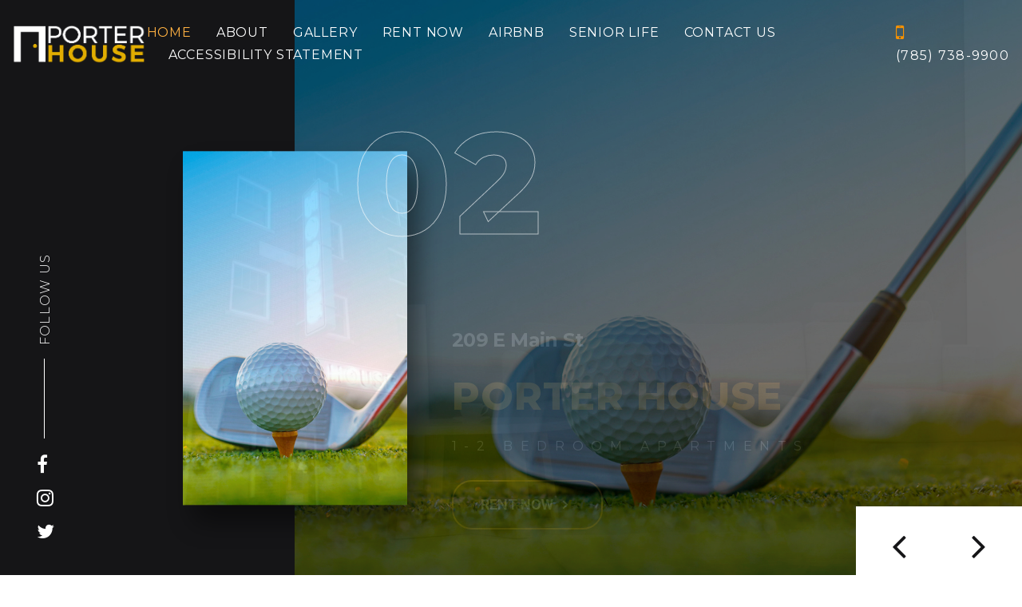

--- FILE ---
content_type: text/html; charset=UTF-8
request_url: https://porterhouseresidences.com/
body_size: 13386
content:
<!DOCTYPE html>
<html class="wide wow-animation" lang="en"><head>

<title>Beloit Kansas Rental – Porter House – Apartment for rent</title><meta name='description' content='Porter House 1' /><link rel='canonical' href='https://porterhouseresidences.com/index.php' /><meta name='robots' content='INDEX, FOLLOW' /><!-- Open Graph --><meta property='og:title' content='Home' /><meta property='og:type' content='article' /><!-- Twitter Card --><meta property='twitter:title' content='Home' /><meta property='twitter:card' content='summary' /><!-- generated by SEO Lite (pro) (0to9 Values-Driven Creativity) -->
   
      <meta charset="utf-8">
    <meta name="viewport" content="width=device-width, height=device-height, initial-scale=1.0">
    <meta http-equiv="X-UA-Compatible" content="IE=edge">
    <link rel="icon" href="https://porterhouseresidences.com/assets/images/favicon.ico" type="image/x-icon">
    <link rel="stylesheet" type="text/css" href="//fonts.googleapis.com/css?family=Roboto:300,400,500,700%7CMontserrat:300,400,500,700,800,900%7CQuicksand:700">
    <link rel="stylesheet" href="https://porterhouseresidences.com/assets/css/bootstrap.css">
    <link rel="stylesheet" href="https://porterhouseresidences.com/assets/css/fonts.css">
    <link rel="stylesheet" href="https://porterhouseresidences.com/assets/css/style.css">
    
    <style>.ie-panel{display: none;background: #212121;padding: 10px 0;box-shadow: 3px 3px 5px 0 rgba(0,0,0,.3);clear: both;text-align:center;position: relative;z-index: 1;} html.ie-10 .ie-panel, html.lt-ie-10 .ie-panel {display: block;}</style>
<!-- Google Tag Manager -->
<script>(function(w,d,s,l,i){w[l]=w[l]||[];w[l].push({'gtm.start':
new Date().getTime(),event:'gtm.js'});var f=d.getElementsByTagName(s)[0],
j=d.createElement(s),dl=l!='dataLayer'?'&l='+l:'';j.async=true;j.src=
'https://www.googletagmanager.com/gtm.js?id='+i+dl;f.parentNode.insertBefore(j,f);
})(window,document,'script','dataLayer','GTM-W7WBCKW');</script>
<!-- End Google Tag Manager -->
<meta name="google-site-verification" content="4nIUScELJ9wt3w5U7p2uDR6npIK4n-DA6j_8WlJL2c0" />

<script type="application/ld+json">
{
  "@context": "https://schema.org",
  "@graph": [
    {
      "@type": "ApartmentComplex",
      "name": "Porter House Apartments",
      "address": {
        "@type": "PostalAddress",
        "streetAddress": "209 E Main St",
        "addressLocality": "Beloit",
        "addressRegion": "KS",
        "postalCode": "67420",
        "addressCountry": "US"
      },
      "telephone": "(785) 738-9900"
    },
    {
      "@type": "Product",
      "name": "Porter House Apartments",
      "aggregateRating": {
        "@type": "AggregateRating",
        "ratingValue": "5.0",
        "reviewCount": "4"
      },
      "review": [
        {
          "@type": "Review",
          "author": "Ericka Hankinson",
          "datePublished": "2023-04-01",
          "reviewBody": "I loved living at the Porter House Apartments! The manager there was very understanding and helped me when I had questions about anything.",
          "reviewRating": {
            "@type": "Rating",
            "ratingValue": "5"
          }
        },
        {
          "@type": "Review",
          "author": "Wayne Collard",
          "datePublished": "2019-04-01",
          "reviewBody": "The Porter House Apartments are located in the restored Porter House Hotel building on Main Street in Beloit.",
          "reviewRating": {
            "@type": "Rating",
            "ratingValue": "5"
          }
        }
      ]
    },
    {
      "@type": "FAQPage",
      "mainEntity": [
        {
          "@type": "Question",
          "name": "Are there currently apartments available at Porter House?",
          "acceptedAnswer": {
            "@type": "Answer",
            "text": "Yes, we currently have one-bedroom apartments available for immediate move-in."
          }
        },
        {
          "@type": "Question",
          "name": "What amenities are included with Porter House apartments?",
          "acceptedAnswer": {
            "@type": "Answer",
            "text": "Porter House provides a fitness center, laundry facilities, elevator access, private gardens, community room for gatherings, and high-quality kitchen appliances."
          }
        },
    {
      "@type": "Question",
      "name": "Is Porter House pet-friendly?",
      "acceptedAnswer": {
        "@type": "Answer",
        "text": "Please contact our management directly at (785) 738-9900 to inquire about our pet policy."
      }
    },
    {
      "@type": "Question",
      "name": "Where is Porter House located?",
      "acceptedAnswer": {
        "@type": "Answer",
        "text": "Porter House is located at 209 E Main Street, in the heart of downtown Beloit, Kansas."
      }
    },
    {
      "@type": "Question",
      "name": "How can I apply to rent an apartment?",
      "acceptedAnswer": {
        "@type": "Answer",
        "text": "You can conveniently apply online by visiting our application page."
      }
    },
    {
      "@type": "Question",
      "name": "What lease terms does Porter House offer?",
      "acceptedAnswer": {
        "@type": "Answer",
        "text": "We offer one-year leases, with a deposit equal to one month's rent required to secure your apartment."
      }
    },
    {
      "@type": "Question",
      "name": "What makes Beloit, KS, a great place to live?",
      "acceptedAnswer": {
        "@type": "Answer",
        "text": "Beloit offers a welcoming community atmosphere, vibrant local events, historic charm, excellent schools, and convenient amenities, making it a great place to call home."
      }
    }
      ]
    }
  ]
}
</script>



  </head>
  <body>
    <div class="ie-panel"><a href="http://windows.microsoft.com/en-US/internet-explorer/"><img src="https://porterhouseresidences.com/assets/images/ie8-panel/warning_bar_0000_us.jpg" height="42" width="820" alt="You are using an outdated browser. For a faster, safer browsing experience, upgrade for free today."></a></div>
    <div class="preloader">
      <div class="preloader-body">
        <div class="cssload-container"><span></span><span></span><span></span><span></span>
        </div>
      </div>
    </div>
    <div class="page">
      <header class="section page-header">
        <!--RD Navbar-->
        <div class="rd-navbar-wrap">
          <nav class="rd-navbar rd-navbar-classic" data-layout="rd-navbar-fixed" data-sm-layout="rd-navbar-fixed" data-md-layout="rd-navbar-fixed" data-md-device-layout="rd-navbar-fixed" data-lg-layout="rd-navbar-static" data-lg-device-layout="rd-navbar-static" data-xl-layout="rd-navbar-static" data-xl-device-layout="rd-navbar-static" data-lg-stick-up-offset="46px" data-xl-stick-up-offset="46px" data-xxl-stick-up-offset="46px" data-lg-stick-up="true" data-xl-stick-up="true" data-xxl-stick-up="true">
            <div class="rd-navbar-collapse-toggle rd-navbar-fixed-element-1" data-rd-navbar-toggle=".rd-navbar-collapse"><span></span></div>
            <div class="rd-navbar-aside-outer rd-navbar-collapse bg-gray-700">
              <div class="rd-navbar-aside">
                <ul class="list-inline list-inline-md">
                  <li>
                    <div class="unit unit-spacing-xs align-items-center">
                      <div class="unit-left"><span class="icon icon-sm fa fa-mobile-phone text-white"></span></div>
                      <div class="unit-body"><a class="link-contact link-white" href="tel:(785) 738-9900">(785) 738-9900</a></div>
                    </div>
                  </li>
                  <li>
                    <div class="unit unit-spacing-xs align-items-center">
                      <div class="unit-left"><a class="link-white" href="javascript:void(0);"><span class="icon fa fa-facebook"></span><span style="display:none;">Facebook</span></a></div>
                      <div class="unit-left"><a class="link-white" href="javascript:void(0);"><span class="icon fa fa-instagram"></span><span style="display:none;">Instagram</span></a></div>
                      <div class="unit-left"><a class="link-white" href="javascript:void(0);"><span class="icon fa fa-twitter"></span><span style="display:none;">Twitter</span></a></div>
                    </div>
                  </li>
                </ul>
              </div>
            </div>
            <div class="rd-navbar-main-outer">
              <div class="rd-navbar-main">
                <!--RD Navbar Panel-->
                <div class="rd-navbar-panel">
                  <!--RD Navbar Toggle-->
                  <button class="rd-navbar-toggle" data-rd-navbar-toggle=".rd-navbar-nav-wrap"><span><span style="display:none">Menu</span></span></button>
                  <!--RD Navbar Brand-->
                  <div class="rd-navbar-brand">
                    <!--Brand--><a class="brand" href="https://porterhouseresidences.com/"><img class="brand-logo-dark" src="https://porterhouseresidences.com/assets/images/porter_house.png" alt="Porter House" width="84" height="17"/><img class="brand-logo-light" src="https://porterhouseresidences.com/assets/images/porter_house.png" alt="Porter House" width="84" height="17"/></a>
                  </div>
                </div>
                <div class="rd-navbar-main-element">
                  <div class="rd-navbar-nav-wrap">
					
                    <ul class="rd-navbar-nav">
                      <li class="rd-nav-item active"><a class="rd-nav-link" href="https://porterhouseresidences.com/">Home</a>
                      </li>
                      <li class="rd-nav-item"><a class="rd-nav-link" href="#about">About</a>
                      </li>
                      <li class="rd-nav-item "><a class="rd-nav-link" href="https://porterhouseresidences.com/gallery">Gallery</a>
                      </li>
                      <li class="rd-nav-item"><a class="rd-nav-link" href="#rent-now">Rent Now</a>
                      </li>
					  <li class="rd-nav-item "><a class="rd-nav-link" href="https://porterhouseresidences.com/airbnb">AIRBNB</a>
                      </li>
					  <li class="rd-nav-item "><a class="rd-nav-link" href="https://porterhouseresidences.com/senior-life">SENIOR LIFE</a>
                      </li>
                      <li class="rd-nav-item"><a class="rd-nav-link" href="#contact-us">Contact Us</a>
                      </li>
                      <li class="rd-nav-item "><a class="rd-nav-link" href="https://porterhouseresidences.com/accessibility-statement">Accessibility Statement</a>
                      </li>
                    </ul>	
                    
                  </div>
                </div>
                <!--RD Navbar Search-->
                <div class="rd-navbar-contact"><span class="icon fa fa-mobile-phone icon-sm text-primary"></span><a class="link-contact link-white" href="tel:(785) 738-9900">(785) 738-9900</a></div>
              </div>
            </div>
          </nav>
        </div>
      </header>
	  

<section class="section position-relative bg-gray-800 block-left-main" id="home">
  <div class="left-block"><span class="left-block-title">Follow us</span>
    <ul class="left-block-list line-decorative">
      <li><a class="link-white" href="#"><span class="icon fa fa-facebook"></span><span style="display:none;">Facebook</span></a></li>
      <li><a class="link-white" href="#"><span class="icon fa fa-instagram"></span><span style="display:none;">Instagram</span></a></li>
      <li><a class="link-white" href="#"><span class="icon fa fa-twitter"></span><span style="display:none;">Twitter</span></a></li>
    </ul>
  </div>
  <div class="swiper-container swiper-slider" data-loop="false" data-autoplay="5000" data-simulate-touch="false" data-slide-effect="fade">
    <div class="swiper-wrapper"> 
    
      <div class="swiper-slide context-dark" data-slide-bg="https://porterhouseresidences.com/media/uploads/slide-img-01-1375x980.jpg">
        <div class="swiper-slide-caption section-xxl block-left-custom">
          <div class="container">
            <div class="row justify-content-xl-center text-center text-xl-left">
              <div class="col-12 position-static">
                <div class="slide-caption-img"><img src="https://porterhouseresidences.com/media/uploads/hero_image_1_small.jpg" alt="" width="470" height="740"/> </div>
              </div>
              <div class="col-xxl-7">
                <h4 class="swiper-caption-subtitle" data-caption-animate="fadeInUp" data-caption-delay="100">209 E Main St</h4>
                <!--<h1 class="swiper-caption-title font-1" data-caption-animate="fadeInUp" data-caption-delay="250">PORTER HOUSE</h1> -->
                <h1 class="swiper-caption-title font-2" data-caption-animate="fadeInUp" data-caption-delay="250">PORTER HOUSE</h1>
                <h6 class="swiper-caption-subtitle-2" data-caption-animate="fadeInUp" data-caption-delay="350">1-2 Bedroom Apartments</h6>
                <a class="button button-top button-default-outline button-icon button-icon-right" href="/rent-application" data-caption-animate="fadeInUp" data-caption-delay="450"><span class="icon mdi mdi-chevron-right"></span>RENT NOW</a></div>
            </div>
          </div>
        </div>
      </div>
     
      <div class="swiper-slide context-dark" data-slide-bg="https://porterhouseresidences.com/media/uploads/Slider_2_Main_D.jpg">
        <div class="swiper-slide-caption section-xxl block-left-custom">
          <div class="container">
            <div class="row justify-content-xl-center text-center text-xl-left">
              <div class="col-12 position-static">
                <div class="slide-caption-img"><img src="https://porterhouseresidences.com/media/uploads/Slider_2_Tall.jpg" alt="" width="470" height="740"/> </div>
              </div>
              <div class="col-xxl-7">
                <h4 class="swiper-caption-subtitle" data-caption-animate="fadeInUp" data-caption-delay="100">Porter House</h4>
                <!--<h1 class="swiper-caption-title font-5" data-caption-animate="fadeInUp" data-caption-delay="250">Where Affordable Rents and Style Merge</h1> -->
                <h1 class="swiper-caption-title font-2" data-caption-animate="fadeInUp" data-caption-delay="250">Where Affordable Rents and Style Merge</h1>
                <h6 class="swiper-caption-subtitle-2" data-caption-animate="fadeInUp" data-caption-delay="350">LEAVING YOU BANK TO ENJOY BELOIT’S AMENITIES</h6>
                </div>
            </div>
          </div>
        </div>
      </div>
     
      <div class="swiper-slide context-dark" data-slide-bg="https://porterhouseresidences.com/media/uploads/slide-img-02-1375x980.jpg">
        <div class="swiper-slide-caption section-xxl block-left-custom">
          <div class="container">
            <div class="row justify-content-xl-center text-center text-xl-left">
              <div class="col-12 position-static">
                <div class="slide-caption-img"><img src="https://porterhouseresidences.com/media/uploads/hero_image_3_small.jpg" alt="" width="470" height="740"/> </div>
              </div>
              <div class="col-xxl-7">
                <h4 class="swiper-caption-subtitle" data-caption-animate="fadeInUp" data-caption-delay="100">Beloit, Kansas</h4>
                <!--<h1 class="swiper-caption-title font-2" data-caption-animate="fadeInUp" data-caption-delay="250">The Hub of Events and Lifestyle In North Central Kansas</h1> -->
                <h1 class="swiper-caption-title font-2" data-caption-animate="fadeInUp" data-caption-delay="250">The Hub of Events and Lifestyle In North Central Kansas</h1>
                <h6 class="swiper-caption-subtitle-2" data-caption-animate="fadeInUp" data-caption-delay="350">HOME TO BELOIT’S MOST LUXURIOUS APARTMENT LIVING</h6>
                </div>
            </div>
          </div>
        </div>
      </div>
     
      <div class="swiper-slide context-dark" data-slide-bg="https://porterhouseresidences.com/media/uploads/slide-img-03-1375x980.jpg">
        <div class="swiper-slide-caption section-xxl block-left-custom">
          <div class="container">
            <div class="row justify-content-xl-center text-center text-xl-left">
              <div class="col-12 position-static">
                <div class="slide-caption-img"><img src="https://porterhouseresidences.com/media/uploads/hero_image_4_large.jpg" alt="" width="470" height="740"/> </div>
              </div>
              <div class="col-xxl-7">
                <h4 class="swiper-caption-subtitle" data-caption-animate="fadeInUp" data-caption-delay="100">Porter House</h4>
                <!--<h1 class="swiper-caption-title font-3" data-caption-animate="fadeInUp" data-caption-delay="250">Gardens</h1> -->
                <h1 class="swiper-caption-title font-2" data-caption-animate="fadeInUp" data-caption-delay="250">Gardens</h1>
                <h6 class="swiper-caption-subtitle-2" data-caption-animate="fadeInUp" data-caption-delay="350">An oasis in the city</h6>
                </div>
            </div>
          </div>
        </div>
      </div>
     
      <div class="swiper-slide context-dark" data-slide-bg="https://porterhouseresidences.com/media/uploads/roof_d.jpg">
        <div class="swiper-slide-caption section-xxl block-left-custom">
          <div class="container">
            <div class="row justify-content-xl-center text-center text-xl-left">
              <div class="col-12 position-static">
                <div class="slide-caption-img"><img src="https://porterhouseresidences.com/media/uploads/roof_fore.jpg" alt="" width="470" height="740"/> </div>
              </div>
              <div class="col-xxl-7">
                <h4 class="swiper-caption-subtitle" data-caption-animate="fadeInUp" data-caption-delay="100">Up on the Roof</h4>
                <!--<h1 class="swiper-caption-title font-4" data-caption-animate="fadeInUp" data-caption-delay="250">You might not spot our solar panels from ground level, but we’ve got them!</h1> -->
                <h1 class="swiper-caption-title font-2" data-caption-animate="fadeInUp" data-caption-delay="250">You might not spot our solar panels from ground level, but we’ve got them!</h1>
                <h6 class="swiper-caption-subtitle-2" data-caption-animate="fadeInUp" data-caption-delay="350">Keeping the Porter House on Mother Nature’s good side</h6>
                </div>
            </div>
          </div>
        </div>
      </div>
     
    </div>
    <!--Swiper Pagination-->
    <div class="swiper-pagination"></div>
    <!--Swiper Navigation-->
    <div class="swiper-button-prev fa-arrow-left"></div>
    <div class="swiper-button-next fa-arrow-right"></div>
    <!--Swiper Counter-->
    <div class="swiper-counter"></div>
    <!--Swiper Scrollbar-->
    <div class="swiper-scrollbar d-none d-xl-block"></div>
  </div>
</section>

    
    <section class="sectioon section-lg bg-default bg-custom-gray" id="about">
      <div class="container">
        <div class="row row-50 justify-content-lg-between"> 
    
     <div class="col-lg-6">
        <h6 class="subtitle-section text-primary wow fadeInLeft" data-wow-delay=".1s">ABOUT PORTER HOUSE</h6>
        
        <p>We’ve turned Main Street Into Your Preferred Address.</p><p>Historic Porter Hotel opened with 54 guest rooms and 3 apartments in 1939. Built by W. Earl Porter who was a partner in J.C. Penney, the hotel featured the first elevator in Beloit. The steel and concrete building was considered among the finest between Kansas City and Denver. Iconic big bands including Tommy Dorsey and Jimmy Dorsey played and stayed here. The hotel coffee shop was featured in the 1958 edition of Adventures In Good Eating by food critic Duncan Hines.</p><p>In 1989, the guest rooms were transformed to apartments and in 2004 the building was listed in the National Register of Historic Places.</p><p>Today, the Porter House is home to residents of all ages and incomes. The building includes 27 one-bedroom and three two-bedroom apartments of which 3 are ADA accessible. Amenities include an exercise room, elevator, laundry facilities, a private garden and the inimitable presence of GM Kevin Mickey who is regarded far and wide as the premier host of weekly coffee hours, pot luck dinners and his famed Christmas Brunch.</p><p>Porter House is more than an address. It is home to vibrant and vital residents who favor Beloit-living over all other options.</p><p>Make Porter House your next address!</p>
        <div class="row row-40 text-center text-lg-left box-nina-wrapper">
          
          <div class="col-sm-4 box-nina wow fadeInUp" data-wow-delay=".2s">
            <div class="box-nina-icon"><a href="gallery"><span class="icon icon-lg text-gray-800 linearicons-apartment"></span><span style="display:none;">Architecture</span></a></div>
            <h6 class="box-nina-title"><a href="gallery">Architecture</a></h6>
          </div>
          
          <div class="col-sm-4 box-nina wow fadeInUp" data-wow-delay=".2s">
            <div class="box-nina-icon"><a href="gallery"><span class="icon icon-lg text-gray-800 linearicons-chair"></span><span style="display:none;">Interiors</span></a></div>
            <h6 class="box-nina-title"><a href="gallery">Interiors</a></h6>
          </div>
          
          <div class="col-sm-4 box-nina wow fadeInUp" data-wow-delay=".2s">
            <div class="box-nina-icon"><a href="gallery"><span class="icon icon-lg text-gray-800 linearicons-users"></span><span style="display:none;">Community</span></a></div>
            <h6 class="box-nina-title"><a href="gallery">Community</a></h6>
          </div>
          
        </div>
      </div>
      
      <div class="col-lg-4 col-xxl-3 offset-top-lg-120 text-center text-lg-left">
        <div class="text-img"><span class="counter">85</span></div>
        <div class="box-counter-text inset-left-lg-30">
          <h2 class="title-section-2 wow fadeInRight" data-wow-delay=".3s">Years</h2>
          <h6 class="subtitle-section-2 text-gray-800 wow fadeInRight" data-wow-delay=".3s">as the best address<br class='d-none d-lg-block'>
            in Beloit</h6>
        </div>
      </div>
      
     	</div>
  	  </div>
	</section>
	
<section class="sectioon section-lg section-lg-bottom bg-default" id="our-services">
        <div class="container">
          <div class="row row-30 no-gutters justify-content-center">
            <div class="col-lg-6">
              <div class="text-center text-lg-left">
                <h6 class="subtitle-section text-primary wow fadeInUp" data-wow-delay=".1s">OUR RESIDENCES</h6>
                <h2 class="title-section block-2 wow fadeInUp" data-wow-delay=".2s">Planning Your Move</h2>
              </div>
              <div class="block-3 img-offset-top"><img class="wow fadeInLeft" src="https://porterhouseresidences.com/media/uploads/our_residence_1.jpg" alt="" width="585" height="585" data-wow-delay=".1s"/>
              </div>
            </div>
            <div class="col-lg-6 wow fadeInRight" data-wow-delay=".1s">
              <div class="box-zita-wrapper">
                <div class="box-zita">
                  <p><p>Imagine there’s a residence for you that fills all the boxes on your personal checklist. In Beloit, Kansas, it’s got to be the Porter House.&nbsp;<br><br>Our legendary building on Main Street is updated, fresh and pristine clean. The kitchens feature all white cabinetry and appliances with superior lighting for food prep and cooking. All of our apartments feature wide windows that open for fresh air when you want it. Our common areas and hallways are impeccably maintained. We have laundry facilities on every floor, a formal grand lobby, elevators, and weekly coffees where you can meet your fellow tenants. Our oasis in the city is a private garden adjacent to the building that features seating to relax and watch the sunset. Leases are one-year and a deposit equal to one month’s rent is required to secure the apartment.</p></p>
                </div>
                <div class="box-zita bg-primary">
                  <h4 class="box-zita-title">We focus on providing solutions. Tell us what you are looking for. Let’s make this the right move.</h4>
                </div>
              </div>
            </div>
          </div>
          <div class="row no-gutters">
            
            <div class="col-sm-6 wow fadeIn" data-wow-delay=".2s">
              <div class="box-kira">
              	<div class="swiper-counter-service"><span class="count-service">01</span></div>
                <h4 class="font-weight-bold"><a href="#">Inquire</a></h4>
                <p class="font-weight-light">Contact us about the type of apartment residence you seek. While we’re often 100% full, we do keep a waiting list and you’ll want to be on that!</p>
              </div>
            </div>
            
            <div class="col-sm-6 wow fadeIn" data-wow-delay=".2s">
              <div class="box-kira">
              	<div class="swiper-counter-service"><span class="count-service">02</span></div>
                <h4 class="font-weight-bold"><a href="#">Apply</a></h4>
                <p class="font-weight-light">Once you’ve decided Porter House is THE place to reside, complete our online application. It’s that easy. We’ll prepare a lease for signatures.</p>
              </div>
            </div>
            
            <div class="col-sm-6 wow fadeIn" data-wow-delay=".2s">
              <div class="box-kira">
              	<div class="swiper-counter-service"><span class="count-service">03</span></div>
                <h4 class="font-weight-bold"><a href="#">Move</a></h4>
                <p class="font-weight-light">Moving anywhere can be a huge task. We’ll help make your move into the building to be the most seamless and welcoming possible.</p>
              </div>
            </div>
            
            <div class="col-sm-6 wow fadeIn" data-wow-delay=".2s">
              <div class="box-kira">
              	<div class="swiper-counter-service"><span class="count-service">04</span></div>
                <h4 class="font-weight-bold"><a href="#">Enjoy</a></h4>
                <p class="font-weight-light">Relax. Put your feet up. Celebrate. Meet new friends. Invite your old friends over to see the place. They’ll be envious!</p>
              </div>
            </div>
            
          </div>
        </div>
      </section>

<section class="section" id="rent-now">
  <div class="container-fluid wow fadeInUp" data-wow-delay=".3s">
    <div class="isotope-wrap" id="view-project">
      <div class="row row-condensed no-gutters isotope" data-isotope-layout="masonry" data-column-class=".col-1" data-isotope-group="gallery-02" data-lightgallery="group">
        <div class="col-1 isotope-item isotope-sizer"></div>
        
        <div class="col-sm-6 col-xl-3 isotope-item offset-top-2"> 
          <!-- Gallery Classic-->
          <article class="gallery-classic">
            <div class="gallery-classic-figure"><img src="https://porterhouseresidences.com/media/uploads/Project_1_small.jpg" alt="" width="480" height="780"/> </div>
            <div class="gallery-classic-text">
              <h4 class="gallery-classic-title">1 BEDROOM</h4>
              <h6 class="gallery-classic-subtitle">PERFECT COMFORT</h6>
            </div>
            <div class="gallery-classic-caption"></div>
            
          </article>
        </div>
        
        <div class="col-sm-6 col-xl-3 isotope-item offset-top-2"> 
          <!-- Gallery Classic-->
          <article class="gallery-classic">
            <div class="gallery-classic-figure"><img src="https://porterhouseresidences.com/media/uploads/Project_2_small.jpg" alt="" width="480" height="780"/> </div>
            <div class="gallery-classic-text">
              <h4 class="gallery-classic-title">2 BEDROOM</h4>
              <h6 class="gallery-classic-subtitle">EXCEPTIONAL SPACE</h6>
            </div>
            <div class="gallery-classic-caption"></div>
            
          </article>
        </div>
        
        <div class="col-sm-6 col-xl-3 isotope-item offset-top-2"> 
          <!-- Gallery Classic-->
          <article class="gallery-classic">
            <div class="gallery-classic-figure"><img src="https://porterhouseresidences.com/media/uploads/Project_3_small.jpg" alt="" width="480" height="780"/> </div>
            <div class="gallery-classic-text">
              <h4 class="gallery-classic-title">ADA UNITS</h4>
              <h6 class="gallery-classic-subtitle">ACCESSIBLE + MODERN</h6>
            </div>
            <div class="gallery-classic-caption"></div>
            
          </article>
        </div>
        
        <div class="col-sm-6 col-xl-3 isotope-item offset-top-2"> 
          <!-- Gallery Classic-->
          <article class="gallery-classic">
            <div class="gallery-classic-figure"><img src="https://porterhouseresidences.com/media/uploads/Senior_life.jpg" alt="" width="480" height="780"/> </div>
            <div class="gallery-classic-text">
              <h4 class="gallery-classic-title">SENIOR LIFE</h4>
              <h6 class="gallery-classic-subtitle">WITNESS THE PORTER HOUSE DIFFERENCE</h6>
            </div>
            <div class="gallery-classic-caption"></div>
            
          </article>
        </div>
        
      </div>
    </div>
    <div class="text-center button-top-2"><a class="button button-primary-outline wow fadeInUp" href="https://porterhouseresidences.com/rent-application" data-wow-delay="2.s">APPLY NOW</a></div>
  </div>
</section>

<section class="section section-lg section-collapse bg-default">
  <div class="container">
    <div class="row row-30 justify-content-center">
      <div class="col-md-6">
        <div class="row row-30">
          <div class="col-lg-12">
            <div class="text-center text-md-left">
              <h6 class="subtitle-section text-primary wow fadeInLeft" data-wow-delay=".1s">Our Team</h6>
            </div>
            <div class="offset-top-3 wow fadeInLeft" data-wow-delay=".2s">
              <div class="box-dina">
                <div class="box-dina-img"><img src="https://porterhouseresidences.com/media/uploads/Kevin_at_Christmas_with_cigar.jpg" alt="" width="570" height="670"/> </div>
                <div class="box-dina-text">
                  <h4 class="box-dina-title">Kevin Mickey</h4>
                  <h6 class="box-dina-subtitle">GENERAL MANAGER</h6>
                </div>
              </div>
            </div>
          </div>
        </div>
      </div>
      <div class="col-md-6">
        <div class="row row-30">
          <div class="col-md-12 wow fadeInRight" data-wow-delay=".2s">
            <div class="box-dina">
              <div class="offset-top-4">
              	<p>Kevin Mickey, General Manager, brings a lifetime of top-tier management experience to the Porter House operations. He came to Beloit from Abilene, Kansas to manage Porter House in 2013. Prior to that he was one of the founders of the Kirby House Restaurant and was personally involved in the renovation and restoration of the building. He owned a nightclub, managed a convention center, was a fashion consultant for Gucci, worked in the management office of the Denver Dry Goods in Denver, CO, and for an advertising agency in Colorado Springs.</p>

<p>Mickey&rsquo;s cumulative past makes him ideal to oversee all the broad aspects and even the nuances of a large multi-unit residence as upscale as Porter House.</p>

<p>He&rsquo;s passionate about history, art and antiques. He&rsquo;s experienced in renovation of precious older buildings. He&rsquo;s spent the bulk of his professional life owning and managing businesses and understands the role his management plays in the success of those buildings.</p>

<p>Mickey&rsquo;s appreciation of historical significance has rewritten the story of Porter House since his arrival in Beloit nearly 8 years ago. He has engaged the community and is a member of both the Beloit Rotary Club (publishing their weekly newsletter) and the Beloit Area Chamber of Commerce. He is as well a member of the Solomon Valley Economic Development Inc. organization, a group dedicated to growing prosperity in North Central Kansas communities.</p>

<p>As well, Mickey has endeared himself to the residents of Porter House instituting weekly coffee hour and potluck dinners. He&rsquo;s become nearly famous for his annual Christmas Brunch he hosts for the residents and their families.</p>

<p>When the workday is done, it&rsquo;s likely you&rsquo;ll find Kevin Mickey under the arbors of the outdoor gardens at Porter House. There in the genteel surroundings, Kevin likes to take a breather and enjoy a cocktail and a cigar. From this perspective, one can appreciate how far Kevin Mickey has brought Porter House into the limelight it deserves!</p>  
              </div>
            </div>
          </div>
        </div>
      </div>
    </div>
  </div>
</section>

<section class="section section-lg section-collapse section-size bg-default" id="contact-us">
  <div class="container">
    <div class="row justify-content-center">
      <div class="col-md-10 col-lg-8">
        <div class="text-center">
          <h6 class="subtitle-section text-primary wow fadeIn" data-wow-delay=".1s">CONTACT OUR TEAM</h6>
          <h2 class="title-section ls-1 wow fadeIn" data-wow-delay=".2s">Get in Touch</h2>
          <p>Looking forward to a new home with all the amenities necessary to streamline your lifestyle? Porter House offers you a convenient, modern, congenial atmosphere with security, privacy and quiet. Contact us to discuss your particular needs when making your next important move!</p>
          <form  method="POST" class="rd-form rd-mailform">
<input type="hidden" name="csrf_token" value="89e5007ff412da4940ed9062104de1228b449ce8" /><input type="hidden" name="formHash" value="8oWe9jZpP_0dc8_a39776d78f0d9abed068a578e7fca2d06446824f69703bf8b0ac0" /><a id="494d9a-form-8oWe9jZpP_0dc8_a39776d78f0d9abed068a578e7fca2d06446824f69703bf8b0ac0"></a><div style="position: absolute !important; width: 0 !important; height: 0 !important; overflow: hidden !important;" aria-hidden="true" tabindex="-1"><label for="freeform_form_handle">Leave this field blank</label><input type="text" value="" name="freeform_form_handle" id="freeform_form_handle" /></div>
          	
            <div class="row row-40 wow fadeIn" data-wow-delay=".3s">
                    <div class="col-12">
                      <h4 class="font-weight-bold">Name</h4>
                      <div class="form-wrap">
                        <input class="form-input" id="contact-first-name" type="text" name="first_name" data-constraints="@Required">
                        <label class="form-label" for="contact-first-name">Type your name here</label>
                      </div>
                    </div>
                    <div class="col-12">
                      <h4 class="font-weight-bold">Email</h4>
                      <div class="form-wrap">
                        <input class="form-input" id="contact-email" type="email" name="email" data-constraints="@Email @Required">
                        <label class="form-label" for="contact-email">Type your email here</label>
                      </div>
                    </div>
                    <div class="col-12">
                      <h4 class="font-weight-bold">Message</h4>
                      <div class="form-wrap form-wrap-textarea">
                        <label class="form-label" for="contact-message">Type your message here</label>
                        <textarea class="form-input" id="contact-message" name="message" data-constraints="@Required"></textarea>
                      </div>
                    </div>
                    <script src="https://www.google.com/recaptcha/api.js"></script><div class="g-recaptcha" data-sitekey="6Le3iFolAAAAALb1LKF2xMXQWvFhWND7V4Z4-rLI"></div><input type="hidden" name="grecaptcha_g8BMbdRpj" />
                    <div class="col-12 text-center">
                      <button class="button button-primary button-icon button-icon-right" type="submit"><span class="icon mdi mdi-chevron-right"></span>Send</button>
                    </div>
                  </div>
                  
            
          <script>var o = document.getElementsByName("freeform_form_handle"); for (var i in o) { if (!o.hasOwnProperty(i)) {continue;} o[i].value = ""; }</script>
<script>"use strict";var form=document.getElementById("494d9a-form-8oWe9jZpP_0dc8_a39776d78f0d9abed068a578e7fca2d06446824f69703bf8b0ac0").parentElement;form.addEventListener("submit",function(){var t=form.querySelectorAll("[type=submit]:not([name=form_previous_page_button])"),e=!0,r=!1,n=void 0;try{for(var o,i=function(){var t=o.value;t.disabled=!0,setTimeout(function(){t.disabled=!1},6e5)},a=t[Symbol.iterator]();!(e=(o=a.next()).done);e=!0)i()}catch(l){r=!0,n=l}finally{try{!e&&a["return"]&&a["return"]()}finally{if(r)throw n}}});</script></form>
        </div>
      </div>
    </div>
  </div>
</section>

<section class="section section-md bg-primary">
  <div class="container">
    <div class="row no-gutters row-30 justify-content-lg-between align-items-lg-center text-center text-lg-left">
    
      <div class="col-lg-9 wow fadeInRight" data-wow-delay=".3s">
        <h2 class="title-section ls-2">A Residence For All Ages</h2>
        <h6 class="subtitle-section-3">TRUST OUR TEAM WITH YOUR NEXT MOVE</h6>
      </div>
      <div class="col-lg-3 text-lg-right wow fadeInLeft" data-wow-delay=".3s"><a class="button button-lg button-gray-800" href="/rent-application">Get Started</a></div>
       
    </div>
  </div>
</section>

<section class="section section-lg section-lg-2-bottom context-dark bg-gray-800">
  <div class="container">
    <div class="row row-30 row-md-60 text-center">
      <div class="col-12">
        <h6 class="subtitle-section text-primary wow fadeIn" data-wow-delay=".1s">MAKING A MOVE?</h6>
        <h2 class="title-section ls-3 wow fadeIn" data-wow-delay=".2s">Ask Us About Rentals Elsewhere. We can help.</h2>
      </div>
      <div class="col-12 wow fadeIn" data-wow-delay=".3s"><img src="https://porterhouseresidences.com/media/uploads/map.png" alt=""/> </div>
    </div>
  </div>
</section> 


<section class="section section-lg section-collapse section-size bg-default" id="faq">
	<div class="container mt-5">
	 <div class="row justify-content-center">
		  <div class="col-md-10 col-lg-10">
			  <h2 class="mb-4">Frequently Asked Questions</h2>
			  <div id="faqAccordion" class="accordion">
						
					<div class="card">
					  <div class="card-header" id="heading1">
						<h5 class="mb-0">
						  <button class="btn btn-link faq-btn" data-toggle="collapse" data-target="#collapse1" aria-expanded="true" aria-controls="collapse1">
							Are there currently apartments available at Porter House?
						  </button>
						</h5>
					  </div>

					  <div id="collapse1" class="collapse show" aria-labelledby="heading1" data-parent="#faqAccordion">
						<div class="card-body">
						 Yes, we currently have one-bedroom apartments available for immediate move-in.
						</div>
					  </div>
					</div>
						
					<div class="card">
					  <div class="card-header" id="heading2">
						<h5 class="mb-0">
						  <button class="btn btn-link faq-btn" data-toggle="collapse" data-target="#collapse2" aria-expanded="true" aria-controls="collapse2">
							What amenities are included with Porter House apartments?
						  </button>
						</h5>
					  </div>

					  <div id="collapse2" class="collapse " aria-labelledby="heading2" data-parent="#faqAccordion">
						<div class="card-body">
						 Porter House provides a fitness center, laundry facilities, elevator access, private gardens, community room for gatherings, and high-quality kitchen appliances.
						</div>
					  </div>
					</div>
						
					<div class="card">
					  <div class="card-header" id="heading3">
						<h5 class="mb-0">
						  <button class="btn btn-link faq-btn" data-toggle="collapse" data-target="#collapse3" aria-expanded="true" aria-controls="collapse3">
							Is Porter House pet-friendly?
						  </button>
						</h5>
					  </div>

					  <div id="collapse3" class="collapse " aria-labelledby="heading3" data-parent="#faqAccordion">
						<div class="card-body">
						 Please contact our management directly at (785) 738-9900 to inquire about our pet policy.
						</div>
					  </div>
					</div>
						
					<div class="card">
					  <div class="card-header" id="heading4">
						<h5 class="mb-0">
						  <button class="btn btn-link faq-btn" data-toggle="collapse" data-target="#collapse4" aria-expanded="true" aria-controls="collapse4">
							Where is Porter House located?
						  </button>
						</h5>
					  </div>

					  <div id="collapse4" class="collapse " aria-labelledby="heading4" data-parent="#faqAccordion">
						<div class="card-body">
						 Porter House is located at 209 E Main Street, in the heart of downtown Beloit, Kansas.
						</div>
					  </div>
					</div>
						
					<div class="card">
					  <div class="card-header" id="heading5">
						<h5 class="mb-0">
						  <button class="btn btn-link faq-btn" data-toggle="collapse" data-target="#collapse5" aria-expanded="true" aria-controls="collapse5">
							How can I apply to rent an apartment?
						  </button>
						</h5>
					  </div>

					  <div id="collapse5" class="collapse " aria-labelledby="heading5" data-parent="#faqAccordion">
						<div class="card-body">
						 You can conveniently apply online by visiting our <a href="https://porterhouseresidences.com/rent-application">application page</a>.
						</div>
					  </div>
					</div>
						
					<div class="card">
					  <div class="card-header" id="heading6">
						<h5 class="mb-0">
						  <button class="btn btn-link faq-btn" data-toggle="collapse" data-target="#collapse6" aria-expanded="true" aria-controls="collapse6">
							What lease terms does Porter House offer?
						  </button>
						</h5>
					  </div>

					  <div id="collapse6" class="collapse " aria-labelledby="heading6" data-parent="#faqAccordion">
						<div class="card-body">
						 We offer one-year leases, with a deposit equal to one month's rent required to secure your apartment.
						</div>
					  </div>
					</div>
						
					<div class="card">
					  <div class="card-header" id="heading7">
						<h5 class="mb-0">
						  <button class="btn btn-link faq-btn" data-toggle="collapse" data-target="#collapse7" aria-expanded="true" aria-controls="collapse7">
							What makes Beloit, KS, a great place to live?
						  </button>
						</h5>
					  </div>

					  <div id="collapse7" class="collapse " aria-labelledby="heading7" data-parent="#faqAccordion">
						<div class="card-body">
						 Beloit offers a welcoming community atmosphere, vibrant local events, historic charm, excellent schools, and convenient amenities, making it a great place to call home.
						</div>
					  </div>
					</div>
					
				</div>
			</div>
		</div>
	</div>
</section>      
 	
      <footer class="section footer-classic context-dark">
        <div class="decorative-word"><span>P</span><span>o</span><span>r</span><span>t</span><span>e</span><span>r</span><span>H</span><span>o</span><span>u</span><span>s</span><span>e</span></div>
        <div class="container">
          <div class="row row-70 flex-column-reverse flex-xl-row">
            <div class="col-xl-10">
              <div class="row row-40">
                <div class="col-sm-6 col-xl-5">
                  <h2 class="title-section">Contact</h2>
                  <p class="footer-text">209 E Main St.<br class="d-none d-lg-block"> Beloit, KS 67420</p>
                  <p class="footer-link"><a class="link-body" href="tel:(785) 738-9900">(785) 738-9900</a></p>
                  <p class="footer-link-2"><a class="link-body" href="mailto:rent@porterhouseresidences.com">rent@porterhouseresidences.com</a></p>
                  <ul class="social-list">
                    <li><a class="link-white" href="javascript:void(0);"><span class="icon icon-sm fa fa-facebook"></span><span style="display:none;">Facebook</span></a></li>
                    <li><a class="link-white" href="javascript:void(0);"><span class="icon icon-sm fa fa-instagram"></span><span style="display:none;">Instagram</span></a></li>
                    <li><a class="link-white" href="javascript:void(0);"><span class="icon icon-sm fa fa-twitter"></span><span style="display:none;">Twitter</span></a></li>
                  </ul>
                </div>
                <div class="col-sm-6 col-xl-7 block-4 offset-top-4 inset-left-xl">
                  <p class="footer-text">Sign up to our newsletter and be the first to know about the latest news, special offers, events, and discounts.</p>
                  <form  method="POST">
<input type="hidden" name="csrf_token" value="89e5007ff412da4940ed9062104de1228b449ce8" /><input type="hidden" name="formHash" value="d1EeG8Z68_0dc8_e00de15efd391a8ed60917439cdc549e6f1aa53869703bf89cb21" /><a id="dd43ea-form-d1EeG8Z68_0dc8_e00de15efd391a8ed60917439cdc549e6f1aa53869703bf89cb21"></a><div style="position: absolute !important; width: 0 !important; height: 0 !important; overflow: hidden !important;" aria-hidden="true" tabindex="-1"><label for="freeform_form_handle">Leave this field blank</label><input type="text" value="" name="freeform_form_handle" id="freeform_form_handle" /></div>	
                  
                    <div class="form-wrap">
                      <input class="form-input" id="contact-email-2" type="email" name="email" data-constraints="@Email @Required">
                      <label class="form-label" for="contact-email-2">E-mail</label>
                    </div>
            
 <div class="form-wrap">
                           <div class="g-recaptcha" name="recaptcha" data-constraints="@Required" data-sitekey="6Le3iFolAAAAALb1LKF2xMXQWvFhWND7V4Z4-rLI"></div>
                </div>


                    <button class="button button-lg button-primary-outline" type="submit">Subscribe</button>
                  <script>var o = document.getElementsByName("freeform_form_handle"); for (var i in o) { if (!o.hasOwnProperty(i)) {continue;} o[i].value = ""; }</script>
<script>"use strict";var form=document.getElementById("dd43ea-form-d1EeG8Z68_0dc8_e00de15efd391a8ed60917439cdc549e6f1aa53869703bf89cb21").parentElement;form.addEventListener("submit",function(){var t=form.querySelectorAll("[type=submit]:not([name=form_previous_page_button])"),e=!0,r=!1,n=void 0;try{for(var o,i=function(){var t=o.value;t.disabled=!0,setTimeout(function(){t.disabled=!1},6e5)},a=t[Symbol.iterator]();!(e=(o=a.next()).done);e=!0)i()}catch(l){r=!0,n=l}finally{try{!e&&a["return"]&&a["return"]()}finally{if(r)throw n}}});</script></form>
                  
                  
                </div>
              </div>
              <p class="rights"><span>&copy;&nbsp; </span><span class="copyright-year"></span><span>&nbsp;</span><span>Porter House</span><span>.&nbsp;</span><span>All rights reserved. <a href="https://porterhouseresidences.com/terms-conditions" title="Terms & Condition">Terms</a> | <a href="https://porterhouseresidences.com/privacy" title="Terms & Condition">Privacy</a></span></p>
            </div>
            <div class="col-xl-2 position-static">
            <div class="google-map-container">
              <iframe src="https://www.google.com/maps/embed?pb=!1m18!1m12!1m3!1d3080.4401624539296!2d-98.11048918437193!3d39.45938382122614!2m3!1f0!2f0!3f0!3m2!1i1024!2i768!4f13.1!3m3!1m2!1s0x87a2bddcf619a0e9%3A0xd50c10a2fcafe4e0!2s209%20E%20Main%20St%2C%20Beloit%2C%20KS%2067420%2C%20USA!5e0!3m2!1sen!2sin!4v1599203066828!5m2!1sen!2sin" width="100%" height="100%" style="min-height:300px" frameborder="0" style="border:0;" allowfullscreen="" aria-hidden="false" tabindex="0"></iframe>
              </div>
            </div>
          </div>
        </div>
		<div class="container">
          <div class="row flex-column-reverse flex-xl-row">
			<div class="col-xl-9">
				<ul class="blog-footer-list mt-2 text-left">
						<li><a href="https://ra.skin/" target="_blank">RA.SKIN</a></li> | 
						<li><a href="https://bostonsportsandbiologics.com/" target="_blank">Boston sports and biologics</a></li> | 
						<li><a href="https://www.thomassportandregen.com/" target="_blank">Thomas sport and regen</a></li> | 
						<li><a href="https://rhondaallison.com/" target="_blank">Rhonda Allison</a></li>
				</ul>
			</div>
		  </div>
		</div>
      </footer>
    </div>
    <div class="snackbars" id="form-output-global"></div>
    <script src="https://porterhouseresidences.com/assets/js/core.min.js"></script>
    <script src="https://porterhouseresidences.com/assets/js/jquery.fancybox.min.js"></script>
    <script src="https://porterhouseresidences.com/assets/js/script.js"></script>
     <script src='https://www.google.com/recaptcha/api.js'></script>

    <!--coded by Starlight-->
    <link rel="stylesheet" href="https://porterhouseresidences.com/assets/css/jquery.fancybox.css"  type="text/css">
<!-- Google Tag Manager (noscript) -->
<noscript><iframe src="https://www.googletagmanager.com/ns.html?id=GTM-W7WBCKW"
height="0" width="0" style="display:none;visibility:hidden"></iframe></noscript>
<!-- End Google Tag Manager (noscript) -->
  </body>
</html>

--- FILE ---
content_type: text/html; charset=utf-8
request_url: https://www.google.com/recaptcha/api2/anchor?ar=1&k=6Le3iFolAAAAALb1LKF2xMXQWvFhWND7V4Z4-rLI&co=aHR0cHM6Ly9wb3J0ZXJob3VzZXJlc2lkZW5jZXMuY29tOjQ0Mw..&hl=en&v=PoyoqOPhxBO7pBk68S4YbpHZ&size=normal&anchor-ms=20000&execute-ms=30000&cb=qdx8lqbyn3d6
body_size: 50444
content:
<!DOCTYPE HTML><html dir="ltr" lang="en"><head><meta http-equiv="Content-Type" content="text/html; charset=UTF-8">
<meta http-equiv="X-UA-Compatible" content="IE=edge">
<title>reCAPTCHA</title>
<style type="text/css">
/* cyrillic-ext */
@font-face {
  font-family: 'Roboto';
  font-style: normal;
  font-weight: 400;
  font-stretch: 100%;
  src: url(//fonts.gstatic.com/s/roboto/v48/KFO7CnqEu92Fr1ME7kSn66aGLdTylUAMa3GUBHMdazTgWw.woff2) format('woff2');
  unicode-range: U+0460-052F, U+1C80-1C8A, U+20B4, U+2DE0-2DFF, U+A640-A69F, U+FE2E-FE2F;
}
/* cyrillic */
@font-face {
  font-family: 'Roboto';
  font-style: normal;
  font-weight: 400;
  font-stretch: 100%;
  src: url(//fonts.gstatic.com/s/roboto/v48/KFO7CnqEu92Fr1ME7kSn66aGLdTylUAMa3iUBHMdazTgWw.woff2) format('woff2');
  unicode-range: U+0301, U+0400-045F, U+0490-0491, U+04B0-04B1, U+2116;
}
/* greek-ext */
@font-face {
  font-family: 'Roboto';
  font-style: normal;
  font-weight: 400;
  font-stretch: 100%;
  src: url(//fonts.gstatic.com/s/roboto/v48/KFO7CnqEu92Fr1ME7kSn66aGLdTylUAMa3CUBHMdazTgWw.woff2) format('woff2');
  unicode-range: U+1F00-1FFF;
}
/* greek */
@font-face {
  font-family: 'Roboto';
  font-style: normal;
  font-weight: 400;
  font-stretch: 100%;
  src: url(//fonts.gstatic.com/s/roboto/v48/KFO7CnqEu92Fr1ME7kSn66aGLdTylUAMa3-UBHMdazTgWw.woff2) format('woff2');
  unicode-range: U+0370-0377, U+037A-037F, U+0384-038A, U+038C, U+038E-03A1, U+03A3-03FF;
}
/* math */
@font-face {
  font-family: 'Roboto';
  font-style: normal;
  font-weight: 400;
  font-stretch: 100%;
  src: url(//fonts.gstatic.com/s/roboto/v48/KFO7CnqEu92Fr1ME7kSn66aGLdTylUAMawCUBHMdazTgWw.woff2) format('woff2');
  unicode-range: U+0302-0303, U+0305, U+0307-0308, U+0310, U+0312, U+0315, U+031A, U+0326-0327, U+032C, U+032F-0330, U+0332-0333, U+0338, U+033A, U+0346, U+034D, U+0391-03A1, U+03A3-03A9, U+03B1-03C9, U+03D1, U+03D5-03D6, U+03F0-03F1, U+03F4-03F5, U+2016-2017, U+2034-2038, U+203C, U+2040, U+2043, U+2047, U+2050, U+2057, U+205F, U+2070-2071, U+2074-208E, U+2090-209C, U+20D0-20DC, U+20E1, U+20E5-20EF, U+2100-2112, U+2114-2115, U+2117-2121, U+2123-214F, U+2190, U+2192, U+2194-21AE, U+21B0-21E5, U+21F1-21F2, U+21F4-2211, U+2213-2214, U+2216-22FF, U+2308-230B, U+2310, U+2319, U+231C-2321, U+2336-237A, U+237C, U+2395, U+239B-23B7, U+23D0, U+23DC-23E1, U+2474-2475, U+25AF, U+25B3, U+25B7, U+25BD, U+25C1, U+25CA, U+25CC, U+25FB, U+266D-266F, U+27C0-27FF, U+2900-2AFF, U+2B0E-2B11, U+2B30-2B4C, U+2BFE, U+3030, U+FF5B, U+FF5D, U+1D400-1D7FF, U+1EE00-1EEFF;
}
/* symbols */
@font-face {
  font-family: 'Roboto';
  font-style: normal;
  font-weight: 400;
  font-stretch: 100%;
  src: url(//fonts.gstatic.com/s/roboto/v48/KFO7CnqEu92Fr1ME7kSn66aGLdTylUAMaxKUBHMdazTgWw.woff2) format('woff2');
  unicode-range: U+0001-000C, U+000E-001F, U+007F-009F, U+20DD-20E0, U+20E2-20E4, U+2150-218F, U+2190, U+2192, U+2194-2199, U+21AF, U+21E6-21F0, U+21F3, U+2218-2219, U+2299, U+22C4-22C6, U+2300-243F, U+2440-244A, U+2460-24FF, U+25A0-27BF, U+2800-28FF, U+2921-2922, U+2981, U+29BF, U+29EB, U+2B00-2BFF, U+4DC0-4DFF, U+FFF9-FFFB, U+10140-1018E, U+10190-1019C, U+101A0, U+101D0-101FD, U+102E0-102FB, U+10E60-10E7E, U+1D2C0-1D2D3, U+1D2E0-1D37F, U+1F000-1F0FF, U+1F100-1F1AD, U+1F1E6-1F1FF, U+1F30D-1F30F, U+1F315, U+1F31C, U+1F31E, U+1F320-1F32C, U+1F336, U+1F378, U+1F37D, U+1F382, U+1F393-1F39F, U+1F3A7-1F3A8, U+1F3AC-1F3AF, U+1F3C2, U+1F3C4-1F3C6, U+1F3CA-1F3CE, U+1F3D4-1F3E0, U+1F3ED, U+1F3F1-1F3F3, U+1F3F5-1F3F7, U+1F408, U+1F415, U+1F41F, U+1F426, U+1F43F, U+1F441-1F442, U+1F444, U+1F446-1F449, U+1F44C-1F44E, U+1F453, U+1F46A, U+1F47D, U+1F4A3, U+1F4B0, U+1F4B3, U+1F4B9, U+1F4BB, U+1F4BF, U+1F4C8-1F4CB, U+1F4D6, U+1F4DA, U+1F4DF, U+1F4E3-1F4E6, U+1F4EA-1F4ED, U+1F4F7, U+1F4F9-1F4FB, U+1F4FD-1F4FE, U+1F503, U+1F507-1F50B, U+1F50D, U+1F512-1F513, U+1F53E-1F54A, U+1F54F-1F5FA, U+1F610, U+1F650-1F67F, U+1F687, U+1F68D, U+1F691, U+1F694, U+1F698, U+1F6AD, U+1F6B2, U+1F6B9-1F6BA, U+1F6BC, U+1F6C6-1F6CF, U+1F6D3-1F6D7, U+1F6E0-1F6EA, U+1F6F0-1F6F3, U+1F6F7-1F6FC, U+1F700-1F7FF, U+1F800-1F80B, U+1F810-1F847, U+1F850-1F859, U+1F860-1F887, U+1F890-1F8AD, U+1F8B0-1F8BB, U+1F8C0-1F8C1, U+1F900-1F90B, U+1F93B, U+1F946, U+1F984, U+1F996, U+1F9E9, U+1FA00-1FA6F, U+1FA70-1FA7C, U+1FA80-1FA89, U+1FA8F-1FAC6, U+1FACE-1FADC, U+1FADF-1FAE9, U+1FAF0-1FAF8, U+1FB00-1FBFF;
}
/* vietnamese */
@font-face {
  font-family: 'Roboto';
  font-style: normal;
  font-weight: 400;
  font-stretch: 100%;
  src: url(//fonts.gstatic.com/s/roboto/v48/KFO7CnqEu92Fr1ME7kSn66aGLdTylUAMa3OUBHMdazTgWw.woff2) format('woff2');
  unicode-range: U+0102-0103, U+0110-0111, U+0128-0129, U+0168-0169, U+01A0-01A1, U+01AF-01B0, U+0300-0301, U+0303-0304, U+0308-0309, U+0323, U+0329, U+1EA0-1EF9, U+20AB;
}
/* latin-ext */
@font-face {
  font-family: 'Roboto';
  font-style: normal;
  font-weight: 400;
  font-stretch: 100%;
  src: url(//fonts.gstatic.com/s/roboto/v48/KFO7CnqEu92Fr1ME7kSn66aGLdTylUAMa3KUBHMdazTgWw.woff2) format('woff2');
  unicode-range: U+0100-02BA, U+02BD-02C5, U+02C7-02CC, U+02CE-02D7, U+02DD-02FF, U+0304, U+0308, U+0329, U+1D00-1DBF, U+1E00-1E9F, U+1EF2-1EFF, U+2020, U+20A0-20AB, U+20AD-20C0, U+2113, U+2C60-2C7F, U+A720-A7FF;
}
/* latin */
@font-face {
  font-family: 'Roboto';
  font-style: normal;
  font-weight: 400;
  font-stretch: 100%;
  src: url(//fonts.gstatic.com/s/roboto/v48/KFO7CnqEu92Fr1ME7kSn66aGLdTylUAMa3yUBHMdazQ.woff2) format('woff2');
  unicode-range: U+0000-00FF, U+0131, U+0152-0153, U+02BB-02BC, U+02C6, U+02DA, U+02DC, U+0304, U+0308, U+0329, U+2000-206F, U+20AC, U+2122, U+2191, U+2193, U+2212, U+2215, U+FEFF, U+FFFD;
}
/* cyrillic-ext */
@font-face {
  font-family: 'Roboto';
  font-style: normal;
  font-weight: 500;
  font-stretch: 100%;
  src: url(//fonts.gstatic.com/s/roboto/v48/KFO7CnqEu92Fr1ME7kSn66aGLdTylUAMa3GUBHMdazTgWw.woff2) format('woff2');
  unicode-range: U+0460-052F, U+1C80-1C8A, U+20B4, U+2DE0-2DFF, U+A640-A69F, U+FE2E-FE2F;
}
/* cyrillic */
@font-face {
  font-family: 'Roboto';
  font-style: normal;
  font-weight: 500;
  font-stretch: 100%;
  src: url(//fonts.gstatic.com/s/roboto/v48/KFO7CnqEu92Fr1ME7kSn66aGLdTylUAMa3iUBHMdazTgWw.woff2) format('woff2');
  unicode-range: U+0301, U+0400-045F, U+0490-0491, U+04B0-04B1, U+2116;
}
/* greek-ext */
@font-face {
  font-family: 'Roboto';
  font-style: normal;
  font-weight: 500;
  font-stretch: 100%;
  src: url(//fonts.gstatic.com/s/roboto/v48/KFO7CnqEu92Fr1ME7kSn66aGLdTylUAMa3CUBHMdazTgWw.woff2) format('woff2');
  unicode-range: U+1F00-1FFF;
}
/* greek */
@font-face {
  font-family: 'Roboto';
  font-style: normal;
  font-weight: 500;
  font-stretch: 100%;
  src: url(//fonts.gstatic.com/s/roboto/v48/KFO7CnqEu92Fr1ME7kSn66aGLdTylUAMa3-UBHMdazTgWw.woff2) format('woff2');
  unicode-range: U+0370-0377, U+037A-037F, U+0384-038A, U+038C, U+038E-03A1, U+03A3-03FF;
}
/* math */
@font-face {
  font-family: 'Roboto';
  font-style: normal;
  font-weight: 500;
  font-stretch: 100%;
  src: url(//fonts.gstatic.com/s/roboto/v48/KFO7CnqEu92Fr1ME7kSn66aGLdTylUAMawCUBHMdazTgWw.woff2) format('woff2');
  unicode-range: U+0302-0303, U+0305, U+0307-0308, U+0310, U+0312, U+0315, U+031A, U+0326-0327, U+032C, U+032F-0330, U+0332-0333, U+0338, U+033A, U+0346, U+034D, U+0391-03A1, U+03A3-03A9, U+03B1-03C9, U+03D1, U+03D5-03D6, U+03F0-03F1, U+03F4-03F5, U+2016-2017, U+2034-2038, U+203C, U+2040, U+2043, U+2047, U+2050, U+2057, U+205F, U+2070-2071, U+2074-208E, U+2090-209C, U+20D0-20DC, U+20E1, U+20E5-20EF, U+2100-2112, U+2114-2115, U+2117-2121, U+2123-214F, U+2190, U+2192, U+2194-21AE, U+21B0-21E5, U+21F1-21F2, U+21F4-2211, U+2213-2214, U+2216-22FF, U+2308-230B, U+2310, U+2319, U+231C-2321, U+2336-237A, U+237C, U+2395, U+239B-23B7, U+23D0, U+23DC-23E1, U+2474-2475, U+25AF, U+25B3, U+25B7, U+25BD, U+25C1, U+25CA, U+25CC, U+25FB, U+266D-266F, U+27C0-27FF, U+2900-2AFF, U+2B0E-2B11, U+2B30-2B4C, U+2BFE, U+3030, U+FF5B, U+FF5D, U+1D400-1D7FF, U+1EE00-1EEFF;
}
/* symbols */
@font-face {
  font-family: 'Roboto';
  font-style: normal;
  font-weight: 500;
  font-stretch: 100%;
  src: url(//fonts.gstatic.com/s/roboto/v48/KFO7CnqEu92Fr1ME7kSn66aGLdTylUAMaxKUBHMdazTgWw.woff2) format('woff2');
  unicode-range: U+0001-000C, U+000E-001F, U+007F-009F, U+20DD-20E0, U+20E2-20E4, U+2150-218F, U+2190, U+2192, U+2194-2199, U+21AF, U+21E6-21F0, U+21F3, U+2218-2219, U+2299, U+22C4-22C6, U+2300-243F, U+2440-244A, U+2460-24FF, U+25A0-27BF, U+2800-28FF, U+2921-2922, U+2981, U+29BF, U+29EB, U+2B00-2BFF, U+4DC0-4DFF, U+FFF9-FFFB, U+10140-1018E, U+10190-1019C, U+101A0, U+101D0-101FD, U+102E0-102FB, U+10E60-10E7E, U+1D2C0-1D2D3, U+1D2E0-1D37F, U+1F000-1F0FF, U+1F100-1F1AD, U+1F1E6-1F1FF, U+1F30D-1F30F, U+1F315, U+1F31C, U+1F31E, U+1F320-1F32C, U+1F336, U+1F378, U+1F37D, U+1F382, U+1F393-1F39F, U+1F3A7-1F3A8, U+1F3AC-1F3AF, U+1F3C2, U+1F3C4-1F3C6, U+1F3CA-1F3CE, U+1F3D4-1F3E0, U+1F3ED, U+1F3F1-1F3F3, U+1F3F5-1F3F7, U+1F408, U+1F415, U+1F41F, U+1F426, U+1F43F, U+1F441-1F442, U+1F444, U+1F446-1F449, U+1F44C-1F44E, U+1F453, U+1F46A, U+1F47D, U+1F4A3, U+1F4B0, U+1F4B3, U+1F4B9, U+1F4BB, U+1F4BF, U+1F4C8-1F4CB, U+1F4D6, U+1F4DA, U+1F4DF, U+1F4E3-1F4E6, U+1F4EA-1F4ED, U+1F4F7, U+1F4F9-1F4FB, U+1F4FD-1F4FE, U+1F503, U+1F507-1F50B, U+1F50D, U+1F512-1F513, U+1F53E-1F54A, U+1F54F-1F5FA, U+1F610, U+1F650-1F67F, U+1F687, U+1F68D, U+1F691, U+1F694, U+1F698, U+1F6AD, U+1F6B2, U+1F6B9-1F6BA, U+1F6BC, U+1F6C6-1F6CF, U+1F6D3-1F6D7, U+1F6E0-1F6EA, U+1F6F0-1F6F3, U+1F6F7-1F6FC, U+1F700-1F7FF, U+1F800-1F80B, U+1F810-1F847, U+1F850-1F859, U+1F860-1F887, U+1F890-1F8AD, U+1F8B0-1F8BB, U+1F8C0-1F8C1, U+1F900-1F90B, U+1F93B, U+1F946, U+1F984, U+1F996, U+1F9E9, U+1FA00-1FA6F, U+1FA70-1FA7C, U+1FA80-1FA89, U+1FA8F-1FAC6, U+1FACE-1FADC, U+1FADF-1FAE9, U+1FAF0-1FAF8, U+1FB00-1FBFF;
}
/* vietnamese */
@font-face {
  font-family: 'Roboto';
  font-style: normal;
  font-weight: 500;
  font-stretch: 100%;
  src: url(//fonts.gstatic.com/s/roboto/v48/KFO7CnqEu92Fr1ME7kSn66aGLdTylUAMa3OUBHMdazTgWw.woff2) format('woff2');
  unicode-range: U+0102-0103, U+0110-0111, U+0128-0129, U+0168-0169, U+01A0-01A1, U+01AF-01B0, U+0300-0301, U+0303-0304, U+0308-0309, U+0323, U+0329, U+1EA0-1EF9, U+20AB;
}
/* latin-ext */
@font-face {
  font-family: 'Roboto';
  font-style: normal;
  font-weight: 500;
  font-stretch: 100%;
  src: url(//fonts.gstatic.com/s/roboto/v48/KFO7CnqEu92Fr1ME7kSn66aGLdTylUAMa3KUBHMdazTgWw.woff2) format('woff2');
  unicode-range: U+0100-02BA, U+02BD-02C5, U+02C7-02CC, U+02CE-02D7, U+02DD-02FF, U+0304, U+0308, U+0329, U+1D00-1DBF, U+1E00-1E9F, U+1EF2-1EFF, U+2020, U+20A0-20AB, U+20AD-20C0, U+2113, U+2C60-2C7F, U+A720-A7FF;
}
/* latin */
@font-face {
  font-family: 'Roboto';
  font-style: normal;
  font-weight: 500;
  font-stretch: 100%;
  src: url(//fonts.gstatic.com/s/roboto/v48/KFO7CnqEu92Fr1ME7kSn66aGLdTylUAMa3yUBHMdazQ.woff2) format('woff2');
  unicode-range: U+0000-00FF, U+0131, U+0152-0153, U+02BB-02BC, U+02C6, U+02DA, U+02DC, U+0304, U+0308, U+0329, U+2000-206F, U+20AC, U+2122, U+2191, U+2193, U+2212, U+2215, U+FEFF, U+FFFD;
}
/* cyrillic-ext */
@font-face {
  font-family: 'Roboto';
  font-style: normal;
  font-weight: 900;
  font-stretch: 100%;
  src: url(//fonts.gstatic.com/s/roboto/v48/KFO7CnqEu92Fr1ME7kSn66aGLdTylUAMa3GUBHMdazTgWw.woff2) format('woff2');
  unicode-range: U+0460-052F, U+1C80-1C8A, U+20B4, U+2DE0-2DFF, U+A640-A69F, U+FE2E-FE2F;
}
/* cyrillic */
@font-face {
  font-family: 'Roboto';
  font-style: normal;
  font-weight: 900;
  font-stretch: 100%;
  src: url(//fonts.gstatic.com/s/roboto/v48/KFO7CnqEu92Fr1ME7kSn66aGLdTylUAMa3iUBHMdazTgWw.woff2) format('woff2');
  unicode-range: U+0301, U+0400-045F, U+0490-0491, U+04B0-04B1, U+2116;
}
/* greek-ext */
@font-face {
  font-family: 'Roboto';
  font-style: normal;
  font-weight: 900;
  font-stretch: 100%;
  src: url(//fonts.gstatic.com/s/roboto/v48/KFO7CnqEu92Fr1ME7kSn66aGLdTylUAMa3CUBHMdazTgWw.woff2) format('woff2');
  unicode-range: U+1F00-1FFF;
}
/* greek */
@font-face {
  font-family: 'Roboto';
  font-style: normal;
  font-weight: 900;
  font-stretch: 100%;
  src: url(//fonts.gstatic.com/s/roboto/v48/KFO7CnqEu92Fr1ME7kSn66aGLdTylUAMa3-UBHMdazTgWw.woff2) format('woff2');
  unicode-range: U+0370-0377, U+037A-037F, U+0384-038A, U+038C, U+038E-03A1, U+03A3-03FF;
}
/* math */
@font-face {
  font-family: 'Roboto';
  font-style: normal;
  font-weight: 900;
  font-stretch: 100%;
  src: url(//fonts.gstatic.com/s/roboto/v48/KFO7CnqEu92Fr1ME7kSn66aGLdTylUAMawCUBHMdazTgWw.woff2) format('woff2');
  unicode-range: U+0302-0303, U+0305, U+0307-0308, U+0310, U+0312, U+0315, U+031A, U+0326-0327, U+032C, U+032F-0330, U+0332-0333, U+0338, U+033A, U+0346, U+034D, U+0391-03A1, U+03A3-03A9, U+03B1-03C9, U+03D1, U+03D5-03D6, U+03F0-03F1, U+03F4-03F5, U+2016-2017, U+2034-2038, U+203C, U+2040, U+2043, U+2047, U+2050, U+2057, U+205F, U+2070-2071, U+2074-208E, U+2090-209C, U+20D0-20DC, U+20E1, U+20E5-20EF, U+2100-2112, U+2114-2115, U+2117-2121, U+2123-214F, U+2190, U+2192, U+2194-21AE, U+21B0-21E5, U+21F1-21F2, U+21F4-2211, U+2213-2214, U+2216-22FF, U+2308-230B, U+2310, U+2319, U+231C-2321, U+2336-237A, U+237C, U+2395, U+239B-23B7, U+23D0, U+23DC-23E1, U+2474-2475, U+25AF, U+25B3, U+25B7, U+25BD, U+25C1, U+25CA, U+25CC, U+25FB, U+266D-266F, U+27C0-27FF, U+2900-2AFF, U+2B0E-2B11, U+2B30-2B4C, U+2BFE, U+3030, U+FF5B, U+FF5D, U+1D400-1D7FF, U+1EE00-1EEFF;
}
/* symbols */
@font-face {
  font-family: 'Roboto';
  font-style: normal;
  font-weight: 900;
  font-stretch: 100%;
  src: url(//fonts.gstatic.com/s/roboto/v48/KFO7CnqEu92Fr1ME7kSn66aGLdTylUAMaxKUBHMdazTgWw.woff2) format('woff2');
  unicode-range: U+0001-000C, U+000E-001F, U+007F-009F, U+20DD-20E0, U+20E2-20E4, U+2150-218F, U+2190, U+2192, U+2194-2199, U+21AF, U+21E6-21F0, U+21F3, U+2218-2219, U+2299, U+22C4-22C6, U+2300-243F, U+2440-244A, U+2460-24FF, U+25A0-27BF, U+2800-28FF, U+2921-2922, U+2981, U+29BF, U+29EB, U+2B00-2BFF, U+4DC0-4DFF, U+FFF9-FFFB, U+10140-1018E, U+10190-1019C, U+101A0, U+101D0-101FD, U+102E0-102FB, U+10E60-10E7E, U+1D2C0-1D2D3, U+1D2E0-1D37F, U+1F000-1F0FF, U+1F100-1F1AD, U+1F1E6-1F1FF, U+1F30D-1F30F, U+1F315, U+1F31C, U+1F31E, U+1F320-1F32C, U+1F336, U+1F378, U+1F37D, U+1F382, U+1F393-1F39F, U+1F3A7-1F3A8, U+1F3AC-1F3AF, U+1F3C2, U+1F3C4-1F3C6, U+1F3CA-1F3CE, U+1F3D4-1F3E0, U+1F3ED, U+1F3F1-1F3F3, U+1F3F5-1F3F7, U+1F408, U+1F415, U+1F41F, U+1F426, U+1F43F, U+1F441-1F442, U+1F444, U+1F446-1F449, U+1F44C-1F44E, U+1F453, U+1F46A, U+1F47D, U+1F4A3, U+1F4B0, U+1F4B3, U+1F4B9, U+1F4BB, U+1F4BF, U+1F4C8-1F4CB, U+1F4D6, U+1F4DA, U+1F4DF, U+1F4E3-1F4E6, U+1F4EA-1F4ED, U+1F4F7, U+1F4F9-1F4FB, U+1F4FD-1F4FE, U+1F503, U+1F507-1F50B, U+1F50D, U+1F512-1F513, U+1F53E-1F54A, U+1F54F-1F5FA, U+1F610, U+1F650-1F67F, U+1F687, U+1F68D, U+1F691, U+1F694, U+1F698, U+1F6AD, U+1F6B2, U+1F6B9-1F6BA, U+1F6BC, U+1F6C6-1F6CF, U+1F6D3-1F6D7, U+1F6E0-1F6EA, U+1F6F0-1F6F3, U+1F6F7-1F6FC, U+1F700-1F7FF, U+1F800-1F80B, U+1F810-1F847, U+1F850-1F859, U+1F860-1F887, U+1F890-1F8AD, U+1F8B0-1F8BB, U+1F8C0-1F8C1, U+1F900-1F90B, U+1F93B, U+1F946, U+1F984, U+1F996, U+1F9E9, U+1FA00-1FA6F, U+1FA70-1FA7C, U+1FA80-1FA89, U+1FA8F-1FAC6, U+1FACE-1FADC, U+1FADF-1FAE9, U+1FAF0-1FAF8, U+1FB00-1FBFF;
}
/* vietnamese */
@font-face {
  font-family: 'Roboto';
  font-style: normal;
  font-weight: 900;
  font-stretch: 100%;
  src: url(//fonts.gstatic.com/s/roboto/v48/KFO7CnqEu92Fr1ME7kSn66aGLdTylUAMa3OUBHMdazTgWw.woff2) format('woff2');
  unicode-range: U+0102-0103, U+0110-0111, U+0128-0129, U+0168-0169, U+01A0-01A1, U+01AF-01B0, U+0300-0301, U+0303-0304, U+0308-0309, U+0323, U+0329, U+1EA0-1EF9, U+20AB;
}
/* latin-ext */
@font-face {
  font-family: 'Roboto';
  font-style: normal;
  font-weight: 900;
  font-stretch: 100%;
  src: url(//fonts.gstatic.com/s/roboto/v48/KFO7CnqEu92Fr1ME7kSn66aGLdTylUAMa3KUBHMdazTgWw.woff2) format('woff2');
  unicode-range: U+0100-02BA, U+02BD-02C5, U+02C7-02CC, U+02CE-02D7, U+02DD-02FF, U+0304, U+0308, U+0329, U+1D00-1DBF, U+1E00-1E9F, U+1EF2-1EFF, U+2020, U+20A0-20AB, U+20AD-20C0, U+2113, U+2C60-2C7F, U+A720-A7FF;
}
/* latin */
@font-face {
  font-family: 'Roboto';
  font-style: normal;
  font-weight: 900;
  font-stretch: 100%;
  src: url(//fonts.gstatic.com/s/roboto/v48/KFO7CnqEu92Fr1ME7kSn66aGLdTylUAMa3yUBHMdazQ.woff2) format('woff2');
  unicode-range: U+0000-00FF, U+0131, U+0152-0153, U+02BB-02BC, U+02C6, U+02DA, U+02DC, U+0304, U+0308, U+0329, U+2000-206F, U+20AC, U+2122, U+2191, U+2193, U+2212, U+2215, U+FEFF, U+FFFD;
}

</style>
<link rel="stylesheet" type="text/css" href="https://www.gstatic.com/recaptcha/releases/PoyoqOPhxBO7pBk68S4YbpHZ/styles__ltr.css">
<script nonce="t5BTLfwtV9xSk54hdUm06A" type="text/javascript">window['__recaptcha_api'] = 'https://www.google.com/recaptcha/api2/';</script>
<script type="text/javascript" src="https://www.gstatic.com/recaptcha/releases/PoyoqOPhxBO7pBk68S4YbpHZ/recaptcha__en.js" nonce="t5BTLfwtV9xSk54hdUm06A">
      
    </script></head>
<body><div id="rc-anchor-alert" class="rc-anchor-alert"></div>
<input type="hidden" id="recaptcha-token" value="[base64]">
<script type="text/javascript" nonce="t5BTLfwtV9xSk54hdUm06A">
      recaptcha.anchor.Main.init("[\x22ainput\x22,[\x22bgdata\x22,\x22\x22,\[base64]/[base64]/[base64]/[base64]/[base64]/UltsKytdPUU6KEU8MjA0OD9SW2wrK109RT4+NnwxOTI6KChFJjY0NTEyKT09NTUyOTYmJk0rMTxjLmxlbmd0aCYmKGMuY2hhckNvZGVBdChNKzEpJjY0NTEyKT09NTYzMjA/[base64]/[base64]/[base64]/[base64]/[base64]/[base64]/[base64]\x22,\[base64]\\u003d\\u003d\x22,\x22DMOaW2DCksK6Z2bCrGdSWcO9OMKmwofDqsKnfsKOFsOhE3RJwobCisKawpfDp8KeLwTDsMOmw5xNHcKLw7bDjMKWw4RYJyHCksKaKQ4hWS/[base64]/DssOHwr/DsTLDo8K/woddEBXDoDVxwoFWIsOmw6smwp95PWjDnMOFAsOOwopTbRAPw5bCpsOxMRDCksOyw6/[base64]/CowIvwqrCgAvCjMKdw5vDtcOGGMO+w6zDtsKqQRwqMcKWw7bDp01Uw6XDvE3DlMK/NFDDk0NTWUEMw5vCu2TCtMKnwpDDmVpvwoEcw5VpwqcCWF/DgALDu8KMw4/DhcK/XsKqYlx4bgrDhMKNER/Di0sDwr/ClG5Cw6Y3B1RrdDVcwrXCjsKULykmwonCgl1uw44Pwq3CjsODdSHDgcKuwpPCgkTDjRVQw4nCjMKTKMKTwonCncOYw6pCwpJoE8OZBcK7F8OVwovCksKtw6HDiXPCtS7DvMONZMKkw77Cm8KvTsOswoAlXjLCkT/[base64]/ClcOlLcOjAsOdwo/[base64]/DgwLDu1E4JSgkUG/[base64]/LsKzw4dAwqY6YwthwqTCnznDmj9Ow5hTw5gNeMOIwrwULDfClMKySmkfw4vDncKUw5XDoMOAwo7DrHvDn07Do33Dj1LDoMKMRmDDsX0ZB8KxwoJyw4/CumTDvsOoFFPDl2/[base64]/CucKvwo1Kw5sRwq7DrVbCo2R7cMOUIx8oaCfCssO4LT/[base64]/woYFJVfDnMKxQn/[base64]/w7YVwoXDoxUTVgXDscO4QcKxwrXDuMKZG8KoWMOgC37Dg8Kew5nCq0ZbwqDDp8KXNcOsw6ocLcOcw6rClxRxPFk+wo4zYXHDs21Ow4TCgMKawqYnwqTDvMOuwp/Dq8KaEkPDl1nDnDzCmsO4wqVydsOEYcKlwrRHMhPCgXHCv3wqwpxtGDvDhsKnw4bDqSMnLQt4woBqwotTwoFmGjXDmWbDv39Lwo14wqMPw5Bjw7DDhHLDmsKKwp/DkMK0ehAsw5HDgCjDjsKKw7nCkzDCoW0Gamgfw4/DvkzDqS5occO0fcKow4MMGMOzw4vCiMKLNsOvFHRTagZGbMKsV8K7wpd4O13Cu8OUwqMMB38fw4ADDAbCikzCinknwpbChcKHPHvDligBA8KyJcOJwo3Cjw0Iw49Uwp7CkhtiLMKkwo/[base64]/CiMKJwrsvWMKRPxdWw7nCkMOvw7/CigbChEFNw6TDpnNGw6MAw47CncOmEynCpMOBwph2woDCi0MrdjjCv13Dv8KMw4/ChcKwS8Ksw5RXCcOEwrLCj8OudxrDhkrCqDZVwojDvS3Cm8KiDjdqekfCl8O4G8KMJz/DgXPDosOEwrUzwonClSzDk25Iw4/[base64]/Du8OlwrILw7vDjADDncKFwrYMwo5rw6wTHmXCrnJxw4HCrGPCmMKTf8Knw5ghwonCi8OAQ8OcWMO4wqJfekvCtEZXOcKofsOFBcKBwpgmNWHCv8OiSsK/[base64]/Cmz7CvsOMw7HCrcOLX8O+Q3hZeUdlKwXDjEYYwrjCg17ClcKUYVQUK8K+UFPDkyHCu1/DrMOVDsKPUDLDjMK5OBnCnMKAfsOhXUfCqgfDkgLDqyBbc8Kgwohhw6fCgcKUw57CgVXDtF9pF1wNNW5DdcKGNyVVw43DncK+CyE7BMObLDxewqjDrcOZwotSw4rDunTDjyzCgsOWH2DDigs0EmxKeVcuwoErw5PCt1/[base64]/DtMK9TF7DscK5w73DpEfDoSXDv1fCr2Npw5rChcK+w4rCsHQcBzANwopQPMKLwqMNwrLCpSPDsRLCs359CS/[base64]/ClwY3WVYkOUoRw5wSP8OWwp1gICjCri3Di8ObwrJfwqFgGsKPKVPDj1Y1NMKSehx1w5/ChsOJZcK2cn9Ww5tSC0nCpcOmTifDkxhiwrPClsKBw4UCw7PDgcKadsO5RQPDvGPCusKXw73Cr0lBwpvDjsOvw5TDv2kGw7Zxw6EWd8KGE8KWwqDDhW91w7QyworDqCl0wpXDkMKIBz3Dr8OLAsOKBQEkBG/CkTdKw6LDpcKmdsOLwrvCsMO+Iy4rwoxLwp0sUMO0ZMOzWidZFcOxUCQDw7klUcK4wp3Cowg2e8KPfsOrCcKlw61Owoo3w5bDo8ORwoHDvXY5SnfCqcOpw7Urw4MCMwvDtj3Dg8O5BBjDpcKzwovCsMKkwq3Cs09VBmIrw4hbw6/DrsKIwqMwO8OhwqXDqwdXwqDCm1jDtTvDi8KUw7o1w7IFQW9ewoRCNsK9wp4kQUHCjhjDu0hWw6hQw5ZcF03Doi/[base64]/[base64]/wprClnzClsKswqwNw69ZWcKoMyFqw4TDtRzCrm/DqUTDjknCucKvHUF+wo8hw4HCiz3CqMO1wpEiw41tLMOLw5fDlsKEwo/Cgj4CwqnDgcOPNTA7wq3CviBSQGxfw6fCjGo7THDCjSrCu0XCu8OOwpHCk3fDoXXDv8KaBGsNwrPDncK1w5bDhMO3FsOCwp9zd3rDgnsXw5zDnHQtUcONQsK6VF3Cm8OUDsOGecKFwq5dw7rClH/CsMOQfMKff8OLw70+MsOIw7ZAwoTDo8OFaikIccK/[base64]/CssOKwpLCu8Kcw5DClS7CgDbCvsOGwpHDj8OHwoVZwqNmOcKMwoBQwoMKG8O8wr4RRcKLw4RFNsK/wqp/[base64]/wr8gw7vDtnBpB8KNOcKJHcK+TANcIsKdcMOEw4xZWAbDrXXClMKHGVJEOhpXwoEbPsKow7lhw7PCtmlCw7TDlxTDrMOew6nDnBnDtDHDtRxHwrbDhh4LQsOwDV3CrDzDncKIw7YdDRFaw5BMPcOhacOONHRPaCnCpEXDmcKcJMO/BsOvdkvCuMKNZcOsTEHCpAjCmMKNLsOTwr3Cs2cJRkQywp3DjsKXw5fDqcOQw73DgcK4Yy4uw6TDvl3ClMOEwpwUYHzCjcOKfiNCwpDDksKew50ow5XCoCkNw7kfwqpMT3/[base64]/CuMODwp3CgcOfYXR6GCxtOVsCwqPCsntAY8Ofwrgaw5pSFMKITcKaHMK5wqPDtsKCJsKowpLDucK/wr0Iw4ECwrcFX8KuSAVBwoDCksOwwpTCl8Oqwq/Dn1XDvkLDpMOnwq9kwqnCn8KbbcKZwoZ5dsOgw7vCsi4AK8KKwp8Hw7IvwpfDgcKhwokkO8KnSMKQwq3DvAnCsmPDsVRwFCUPFFDCtMOPGMO0XHQTM0DDkjVCDjoZw5sSVWzDgzM+LhzCqAV5wrF3wp5yHcO1ZMOYwq/[base64]/VwhowoDCikdQwq/ClxbDrcOqwq8SbMO6wrtUa8KkTMKsw4AKw7PDk8KLVErCscKgw6/DmcOwwp3Ck8KlXTU8w64CDijDu8Kuw6PDu8O1w5TCqsKrwrnCgyXCmU1HwqjCp8K6WSEFa33Cl2NCw4fDgcORwoPDmirDoMKtw5ZgwpPCk8K9w5kUfsOYwqzDuGHDjG/ClVFqb0vDtUs6Kg09wrxqasOhWSQBJArDlcOKwpxYw41hw7vCvy3Do2DCt8KZwrnCjsKZwpUkAsKoCcO7cGokIcOjw6LDqCEXAwnDiMK+agLCssKVwoRzw4HCoB7DkG/CvE3DiHLCl8OQFMK0dcKXSMK/A8KwCG4Ow6IIw4laR8OoZ8OyISNlwrLCkcKdwr3DsE83w74jw7XCk8KOwpgQR8O1w4HCsBXCkl3DkMKqwrRqTMKIwoVXw7bDl8K5woDCqgzCmREGLMOYwpl1ScK1HMKPTHFGFmhhw6DCtsKsZ2UdecOYw7cjw7o7w5UWBjxhSitKKcKkccOvwpbDo8KAwp3Cn2PDoMO/McK9GMO7PcO0w43DocKwwqXCvRbCtXklf39zV03DuMOAWcOhBsKdO8KywqNnIERyf2rCoi/[base64]/ChDpcw6/Dnm3DusOFw6k7wqDDl8KdZS/DnxQ+wozDjCxIOhLDsMOKwqUFwofDvDlbPsK3w6FmwrnDsMKSw7zDv38jwpTCq8KuwrEowqNYOsK5w6nCucKHYcO2FMKvwrDCusKBw71DwobCtsKHw5JCdcKdT8OEAcO7w5/CukbCo8OxKwfDkknCvEkfwp/ClMKhDsO6wqsywoYpGXkTwokrKsKcw44gG0IBwqQEwobDpX3CiMONNGUTw5fCshYyJ8O2w7zDv8O6wr7DqiHDjMOCZxBhwpfDtUB/PcO4wqpiwozDrMOqw4I/w5JjwoDDshd3Sm3CtMOjORFsw4HCvMKvLTB7wrbCvkbCoR8mGAPCsW4WZw/Dp0XCgD12PnLCkMOGw67Ch0nCljQVWMKkwoJiVsOcwqMWw4PCmMOzNgoAw7rCrFrCsjXDhHbDjxoqS8O2McOpwqwow6TDhBAywoDDv8KOwpzCnjbCoABsNBLCvsOew5IaeWlWCcODw4zDvSfDhhBBfCHDmMOaw4PCrMOzHMONw4/CvwU1w7hgSWYLDSbDlMOmX8Kpw4x5w6jCoyfDkXTDqW1bXcKoGnwANHZHecKlL8Oyw6zCqADChMKow5QcwpDDjCDCjcOdRcKSXsOrNC8faXZewqNqaH/Dt8KoQjMhw6jDgH1HXcO8f07DqxXDqW4rBcOtOA7Dm8OJwp7Cl2gSwozDmFB8IsO8C1w6AXTCi8KEwoNgdRrDqcOwwpTCu8Krw6sLworDh8OYw4rDlV7Dp8KYw7DDpCvCjsKtwrDDv8O1NHzDhcK5P8O/wogBZsKxDcOEEsKuZUUFwrsLccO3VEDDvmvDnVPCtMO1QjXCrFnCp8OqwrzDnwHCpcOjwqgoG1sLwosuw642woDClcKff8KlBsK/[base64]/GikiLMO7wo/Dv8Ode8OhMMOuwrs+KMO/wonDlMKtDV5Zw4TCqAVnKwtYw4fCpMOTDsOHdRXCrHtswpsIEknCoMOww7NsYzJhFcOuw5AxKMKXMMKow45tw4ZxPj/CnHZjwprCt8KRPXtlw5YHwq48aMOmw6LDkFXDmsOZY8KgwonDtTteKUTDlMOswrjDumTDr0Jlw6dxFTLCi8OFwolhR8O4F8OkGUkcwpDDkHQDwr8CUlPCjsOxDG4Xwq1Pw6PDpMOAw4A3w63DscOMRcO/w59TQltBOQYOZsOePcOowqEFwpUYw69BZsOoPCdsDhspw5jDsS/DtcORFUskDWdRw7fCvFwFSU9MMEjCh1HDjAMzYn8iwojDmnXCjTdZXUhVVBoCQcKxw4kfeRDCvcKIwog0wqYuZ8OaG8KDERJFIMO4woZ6wrEMw5vDp8O9ZcOJMXTDs8OmMsK8wr/CrRhcw5bDqm7CqA3CvsOyw4fDgcOPwpwHw7ZuVw8Vw5IRfjo6wrLDmMOib8Kdw7vCr8ONw5kQEsOrFmlywrw5J8K4wrg2w4dAIMOnwqxwwoUcwrrCrcK/[base64]/CmV9Fwq8xw5taDcKqYMOow5xZwopVwp3Cun3DsmUVw4rDtQXCrVDDnhsywofDrcKWw4BYcy3DkhDDpsOmw7wkw5nDkcKOwoDDnWTDvcOJwqbDgMOEw54zJDHChXHDigAnQGzDiVMsw4w/w4XDmFnCllnDrMKjwo/[base64]/CoyxBGMK3UcKfwqV4w5M/CcO1aysmDXnCjjLDjMOxwqTDg19Cw5fDslvDusKFBGnCmMOhJMOVw7g1JkfCiFYOYEnDnsKrS8KJwpsAwq9LPQlbw5LCs8K/A8KCwoR6w5HCq8KncsOmfQoXwoZyQ8KywqjCijDCrcO9UMOXFVTDuGNsCMOQwpsMw5fDr8Oce1hqdn5/[base64]/DmB3Cq0VvD8KDesK8wqw5PEQ7GAwEUcKQwoHCtSvDusKuwovCngRfIDETfBNhw5kxw4zCh1Vswo/CozjCg03DvcO5GsKnH8KUwqoaU33Cn8OyIXjCjsKDwr/DnjvCsn0KwoTDvxpXwrTCv0bDusOsw58Zwo/DisOYwpVPwpwVwr1Gw6g5IsKzBMOBMm7Dt8K5P3IUZsKFw6Isw6vDrUfCswVqw4/CpsOxwpBLKMKLDSbDmMOdNsOsWwHCjHTCo8KRXQo9HiTDvcOYXWnCssO8wrnDkC7CohjDg8KBwowzdhE8IMO9XWpLw4ckw7RORMKyw7ofXHzDpcONw7PDmsKdYMKEwqpBR0zCtlHCnsO9fMOyw6TDuMKrwrPCoMK/wrLCsW9bwpcDeEHDgxheWF7DkSPCg8Kbw6TDqUsrwrJ0w6UuwrM/bsK7YsO/HBvDiMKaw7FOCThQSsKHMBgHeMKewopvS8O3Y8OxLMK+aC3Dq398HcK+w4VgwonDv8KawqvDu8KNbwcIwo1fNcOVwr/CqMKJCcObXcOUw55jwpoXwqXCqwbCuMKuNj0TWH7CujnCuGZ9NXp8BX/[base64]/[base64]/CrH/Ck2zCkMKoP8O2R8OVVXXDp8OJDAPDokwwSlXDh8OJEsO+wpRQFX18FcOtR8Ozw7AyT8KRw6LDkkssBF/CsTlKwqICw7TCpW7DhBUUw7RDwozCuk7Ck8KGFMKCwrzChHdGw67CrkBDcMKgcFknw49Rw6Ikw7VzwohBQMOBJ8OXVMOmRcOKPMOEwq/DmHvCu1rCrsK7wofDu8KgIWrCjjYjwpHDhsO+wrfClsOBMGt3wqZywqzDpSoPKsOtw7/CuDo7wpJuw6kUD8OkwobDtHwOcxZZd8KsfsK6wqISRMOaU1bDiMOOFsO9E8OVwpUfTMOqRsKXw4ENaUXCpy3DvU07w65mCAnDqsK9c8K2wrwbacOOSsKUPnfCt8OvdsOUw5/Cr8OnZVhsw6MKwrHDuUVUw67DshJMw47CpMK6ACN1IyAla8OeOl7Cp0BKZxZMOTTCjSXCqsOxBG4lwp1HGcOWfsKRYsOowqpBwqzDpEF3FSjCgwt8fTURw7x/[base64]/DhMKBDhnCpcKRw6nCnsOKwrIoQ8KywoMaBVjCoATCrn/[base64]/[base64]/wojClMKIw7AmDsOMK8Opw60Tw6TClMKPwpF+MsKKW8O7P1rCmsKHw4obw757PEdtQMKyw70xw4QQw4ILRsKuwosjw6lLKsOEJsOnw70+wp/CqHHCvcKaw5DDqsOPDRolbMOsaTnDrMKVwqF0wqHCusOGPsKAwqrClMOlwqYhTsKvw4k5RiTCiAYHfsOgw6TDrsOowpEZYWfDrgfChsOaG3LDvTNSasK7ImvDo8O2UcKYMcOMwrNOE8OYw7PChsOSwrXDgilHLifDiSsbw7Nhw7QFXMO+wp/CksK3w6gQwpHCvyshw6jCh8Kpwp7DgnZPwqQGwpdfOcK6w4vClwzConHCpcODccK6w4LDkcKhKMK7woPDhcOgw5sSw7pBWGbDssKYNBh9w5PCmcONwr/Ct8OwwqFow7LDhMOYwr1UwrjCssOcw6TCtsO1akoNYyfCmMKPJ8K+JwvDoEEdDnXCkQZAw73Cug7Cn8OowpF4wr0HXRt8ccKCwo0kGVNKw7bCgzA9w4vDpsOUdmZswqU6wo/DgcOWGMORw47Dl2Jaw47Dn8OiUV/[base64]/wpHCsgN9dsOlw4zDhn/DmgsewogawrBJUcKCW1FuwrHDs8KUAk9Kw4cMw5zDkzVAw6bDpAkaewTCtj4HR8K0w5/DundYCsKcWxA4MsOFEB8Qw7rCqsKjSBXDm8OFwqnDuCoTwoLDjMK8w6gJw5DDtcOGf8OzFTw0wrDCmD7DinMSwrbDlTNjwo3CucK8XUwEFMO1PQlrKG3DqMKPQMKHwq/DrsOKa08bwrB/JsKgbcOLWMKQX8K9DMOjwonCq8O7JibDkTcsw5HDqsK4SMOWwp1Qw5LDoMKkBgdmFMO9w5TCu8OAQ1AxT8OvwoB4wrDDu1HChMOgwp5wVMKWPMOPE8K/[base64]/[base64]/MhfConDCnz1Sw58fwrB1wpxYc0zClMK/[base64]/CjcKkZsOsbcO8Gx7DqkvChMKLECvDncOqwrPDrsOPO1ATcVQww7VBw75GwpFrw49jV37CmirCjQ7CkmVwU8OzQg4FwqMTwoXDnRLCocOawr5Gd8OkVAjDrUTCqMK+cA/[base64]/CmBlowpwdasKQDcO0wqjCm8OIWBzCvcKQAUcDwqbDmcOTAHkYw4FiXsO1wpfDq8OUwrkzwolgw4DCmsK0O8OpK1JGM8OswrYGwq3Ct8O4acOJwr3DhhzDqMKxVcO8TsK/wq1+w5rDjjBLw4/DlMOvw7rDgkXDtcO8aMK2X1JEICooeRx6w69dVcK2CsKyw6TCp8OHw4rDhSPDscKxDGzCjVzCpMKdwq9AGx88wo90w4Buw7jCk8Oyw47Dh8K5fcOODVk8w5Qpwr9zwrwPw6nDpsOhT0/[base64]/DisKPXMOLZivDosOKS8K0Pk19RMKdJsOhw7rDlcKfdcKnwrHDqcKWXMOCw4l4w5TCgMOJw7I7HGDCgMKlw4AFVcKfZUzDjcKkFSjCkFAOd8KsRWLDsw0HHsOHFMOndMKuX3ccaRIdwrvDvlwAwoAuLMOpwpXDicOhw68dw6xMwq/CgsOuDMOow4NtViLDoMOUIMOEwqUzw5MewpTDs8OrwoQdwpfDp8KFwr5kw4rDosKBwpPCi8Kkwqp1B3bDr8OpLsOTwrvDhH9LwqLDilV7w7sKw54cccKJw68bw6stw5rCuCtuwqXCssOebH7CshcHMScRw79QMsKkTgQGw4Vzw6fDqcK/OsKSX8OMbB/DnsKHPQ3CpcKWDmk7BcOYw5bDuzjDp3AjNcKtMELCs8KaJSUwRMO3w4HDhMO0GmNDwrzDtTfDnsOCwpvCocK+w7w9wqnCtDY6w7JfwqRIw40hWg/Cq8OfwoUbwqJlMxEOw7w0FcOOwqXDsRJYH8OnDcKWOMKUw4rDu8OTO8KaAsKsw6jCpQ/DlHHCnTnCrsKUwpPCqcKxJFXCrW1gf8KfwpjCrWpbeC9RTVxnTsORwotVMT4FXk5kw4Yzw5wWwpZoH8Kxwr0uDcOKwpd/wpzDgcOZJXQNYS3CpiYYw4TCncKPP0oQwrgnDMOvwpDCkH7Dsjkhw5IBCsOxF8KIPA7DlSXDi8OVwrfDisKZIR0Lcktzw6I3w6Ajw6vDhMObCk/Cu8K1wqt0NmJew7BfwpnCh8O/w6FtL8OKwoTDhhDDvi1JAMOZwoAnL8KvbELDosK0wrV/[base64]/[base64]/[base64]/DokDCjA3ChcOpSMKvZGbCocK+wqvCqmE0wqBrwrAnCMKgwrkudA7DpBQMdmBEYMKVw6bCrWNMD0I3w7HDtsKrCMOEw53DpWPDtlXDtsKQwoIdTAxaw64/D8KuKMOFw6bDqEIsUsKywoYVQsOmwq7DgB7Dq2vCnmIvW8OLw6A8wrtYwrpaUFfCs8OvSWEKG8KCWjopwqRTEl/Cp8KXwpwUQcOMwocXwqXDhcKLw4gvw57CugbCkcOpwpM9w4zDicKCw48fwrd6A8ONOcKZDGN3wpfDpMK+w4rDl1bCgRgvw4vCi0U2cMKHBkALwolfwpBXFjHDv1Nbw7BywrrCicKewrLDiSpwA8KYwqrDvsKnGcO/OMOSw40Rwp7CgMOSYsOXQcOMcMK+UgfCsQtkw57DocKgw5bDtifCq8OSw4pDK2zDhF1/wrh/TB3CrXbDqcKoBXwvTcONHcOZwrTDgmRXw4rCsA7CpgzDpsOSwqwsUWXDrMK8NhBvwrI6wqwpwqzCpsKGVjRzwrjCosOtw40dVE/[base64]/[base64]/Ds8OrD0loRSvCuCIRwqo/wpQFH8KKw6/DtsOXw7kmw74uWxU2R1nDksKDEgPDn8OPdMKwdTHCr8K/w4jDicOUFcOTwr1bVkw/wrvDvsOefWXCusK+w7zCrsOtw5w+L8KMImYmKwZWCsOZfsKfbsKJegLCk0vCucOPw6JfGArDicOCw43DiRN3bMOuwqJ7w61Nwqs/wrrCqFsVTxHCjVfDocOoYcOjwqFcwpLDv8OSwrDDnMOUSlNcXH3DpwQ8wp/Dh3M8AcORQ8Kyw6fDu8OlwrnDk8KXwoVqSMKrwrbDoMOPVMKDwp8eMsK+wr/[base64]/wrUDwr8gw4DDgi4lU8OSbMKrw7PDohNxw6UiwogkK8K4wrfCkzzCusKwI8O5WcOTwr3Cj0/Dohcfw47CoMOOw7E5wotUwqfChMOzZgvDuGhIQlHCkj/DnRbClz4VfTLCqcODMzxgw5fCt1vDq8KMWMKpFzRsZcOyGMK2w5XDoyzCgMOaB8Ksw7bCmcK5woldFVjCr8KJw6BQw4XCmMOKEcKce8KTwpDDm8ORwr42fMOOfsKYXcOdwo1FwoJMH3wmQEzCv8O7EkrDrsOvw7F4w6/DhMOpcGLDu19cwpbDtTM8OhMYJMKBJ8OGSzEfw7vDsCMQw7zDnyoBPsKMVAzDgsOGwpYlw4N7wq0ww7HCtsKCwq3DrxHClhQ/[base64]/VEvDrAPDqMKzw6bCh1tyVcKuwrFHw5jDuQjDuMKRwrs6w64tU0nCuQg8fRbDqMOfYcObNMKNwp/[base64]/CkjzDuiTCih3CvMK5C8KRR1sEXklmDMKHwpFvw7xMZcKLwpXDt3IHDxQYw53CqkAXch3DoHNgw7fDngAAVsOlcsKvwobCmWkPwohvw7zCjMKaw5/[base64]/[base64]/[base64]/[base64]/[base64]/DtlPCknfDsX/CrcKMMTPDlE8gA8ORw6IhbsKafsOQw4tAw4PDiljCiwc5w6nDncOBw6EHHMKYOzACB8OLFnrCkDzDn8ORaAZdeMKDH2QGw7htSlfDtWkILnrCt8O/wqwnST/CpW7CixHDvRIHw7kKw5LDmcKFwp7Ct8KKw6HCu2fCp8KiH2zCjMOwCMKUwokhE8KJacO3wpQzw68hcgrDiwrClQsEdcKBIkXChDTDhSsBUyp0w7k/w7lKwp9Pw4TDom3DncKqw4sNYMKnflnCgik4w7zDq8KBUTgJTcO3CMOkdG/Dr8K4BSxrw7QlOcKGT8KtO1ZBFsOXw4jDgHtHwrsBworCr2LCmTfCqzwES0bCoMOAwp3CgsKWZGfCvsOwaS4JGWIJw77Cp8KKe8KCGzzCtsOqMS1PZnkcw68fLMKIwqTCvsO1wr1LZ8OlFnQewrnCgQVpKcKGwqzChAo+QxM/w6zDnsO+dcOtwrDCpldiPcK2GWLDoVzDp2UEw6J3TMKtVsOew5/[base64]/CphbDrGkAY8KraAvDhh5tO8KXw7cfwqhDZsK6PT0+w5DCqmVleAlHw57Di8K5fzHCjMOiw5jDlMOAw5Y8OER/[base64]/[base64]/w73DnsOnw7LCvAjDssK3w5kVU8OmQg/Co8Ovw60idSdRw5kHasOhwp/Du2TDjcKDwoDCiw7ClMKnQmzDoDPCiTPCrk4wE8KUY8K6XcKJVsKCwoJqQsKWVE98wpxdPMKfwobDuzMFA0NOdFUew4rDucK/w5IodsKtHEoTNzJhYcK/DXNBJBVcBS5RwoFtH8OZwrVzwr7CucOfw79lYR0WZcK0wpgmwqLDucORHsKhacODwozCucOGPQsbwp3CtcORLsKkVsO9woPCi8OKw50xF04lfMOQCxtsFQQvw6nCksKDeG1LeXNVB8KBwpIKw4t7w590woQSw6/Ds2YOEsKPw4ZdRsOjwr/DlQ9xw6vDiXjDtcKiU17CvsOASisCw4wow51aw6R5RsK+RcO0eFfCv8O+D8ONTCwdesOdwqgywp5qMcO6OnE2wp/CikEvA8OtFV/DjVDDhsKvw6zDl1t4fcKXMcK8Ii3Dh8OHbnrCo8ODDEjCh8KoGkXDhMKAeCDDqA7ChCHDuA3CjirDsCVywp/CtsOLFsKmw5Qyw5drwoTDv8OSDyBtcjQCwpLCl8Kww54Hw5XCsnrClkIyWR/[base64]/[base64]/[base64]/w6bDv8Oxw4/Do0TDqMKuwrXDucKrw5cGXMKvAl3DtsKRQcKCQsOkw7LDk1Blw5FTwpEEa8KBLk7DiMOIw7nCnFHCuMOYw4/CmcKrEiYlw4jCpMK9wp3Du1p2w5hwYsKOw5ANI8Oewot2wqNoWnp4TFDDjBt0ZVtvw4Zjwr/DmsKfwovDhzh2wrhKw64tJXkSwqDDqsKsc8O1V8KyecKCdG0Gwqt2w4vDhVLDkynCqlowIcKpw7p5FcOjwqF1wqXDoxXDpmE0wrjDkcKrw6PCi8OaFcKTwqnDq8Kkw7JcWsK4ahVtw5HDh8OGwrXDg24zF2AnF8K2Ij/CjsKNWH7DmMK0w7LCo8Omw4fCt8OTRsO+w6DCocOjU8KweMKswpURAHnCum0LSMK5w67DrsKWaMOcR8OUwrw+Am3CkxjDkB0ZJAFffyF/HVcNwok/w5EEw6XCpMKTNsObw7jDlFlgPys/[base64]/DmEUUDsOqZcKpwpUawrrCgcORw7vDgMOEwoEUB8KrwrtrBMKaw6PChx3Cl8KUwpPDgGZQw4PCgVPDswzCrcOVcwXDr3dnw6PCglYlw43DhsOyw57Dvj/Du8OOw68Bw4PDtU3CosK4Hhwiw4PDqwfDrcKxJMKwZ8OoBx3CuUsrUMK5dsO3KD3CvMKRw58zFF7Ds0UyQcKCw57Dg8K+B8OAZMOSK8Ouw7jChETDvg/Co8OwdcKiwopYwrbDtytLf2bDsBPCgnBQcVt/w53Dn13CvsK6FjjCncK9b8KbV8KCVmXCjcO6wqnDt8KxUBTCoUrDiUIYw6nCssKLw7vCusKxwr1NXELCm8KQwqxvFcKcw6/Dky/DiMO/[base64]/[base64]/[base64]/DqcKBQBtIw5lFwq96I8O+wpoVOsKpwqzCsC7Ci0pgF8Kiw4rDsARFw4vDuSlqw4xFw54hw6siMQbDkBzDg1fDmMOHOcOSGcKgwoXCt8KuwqZwwqvDp8KlMcO1w7Vcw5VwciwzBDAiwoPCrcKHDAvDkcOWVsKyJ8K7HH3Cl8OjwoDDtUQuaD/DrMKoWMKWwqMMRTzDgVlnwrfDlR3CgFnDmsO5YcOPcFzDt3nCmxXDjcKFw6bCmcOMwozDhCs2wpLDocKVP8O3w4RUWMKLccK1w609OMK4wo9fVMKbw57Cgi4gBBrCgsOmcRBIw6NOwoHCnMK+JcKywpVmw7HCjcO4JGQLK8KcGMO6wqPCkUbCu8K0w4/DocOUFMKCw5/Dv8KRB3TCq8K6OsKQwrolBiIhOsKMw5xeCcOGwpTCtQzDqMKQWCTDt3fDvMKwMcK+w6TDiMO3w5E5w6FVwrAxwpgAw4bDg1dAwqzCmMODUU1pw6oJw5xowpw/w6E5JcKdw6XCnRp4RcKXBsKEwpLDlMKJB1DCun/CmMKZAMKZKHDCgsONwqjCq8OAWXDDmms0woBsw5bCmF8PwpQueFzDk8KJBsKJwpzCowRwwq07fGfCqjDCsSU9EMOGczbDtjHDtnPDtMKYLsO7U0fCisOCLRxVbcOWJRPCiMOdUcK5dMOowqYbYEfDs8KpRMOuGsOnwqbDmcKowoPDkk/Cr0E9GsOAYnnDgsK4wr4Bwo3Cr8KZwqHCgCAbw6A8wqXCs0jDqwFNBQMTDsOdw4bDi8OtN8KyX8O0VsO+QSR4cTBpHcKZwqFxXgDDmMK/wqrCmkI6w6XCgnJNbsKIGyzCk8K0wpDDvcOaeypPN8KQUlXCtwc1w6HClcKVLsKKw5TDtAjCuVbDj2zDlkTCk8Obw7zDt8KGw6cvwqzDq1TDiMKkAgVzwrkiwojDp8K6wp3CpsKGwoNbwr/Dr8KtC3/Cv0bChUxoCcObd8OyIE9kGRnDk1IZw7gswqLDsRYDwoEuw41FBRXDk8OxwoTDncOraMOjDMOSc17DsQzCtUnCoMKXF3rCh8OEAjABw4XCgUHCvcKQwrDDnhnCnSQiwoxffMOEcncOwq40IQbCu8K6wqVNw5U2Zi/DtQVWwp4yw4XDs3vCr8O1w6tTCEPDoWPCnMO/[base64]/w6VgQxLCrsOpwpjDnmgmw6TDmlTDh8Kiw7zCgCjDlHjDt8Kow6hXLMOiH8KHw6BOYXLDhE00SMOSwqkLwoXDrGPDmBjDj8KMwrjCkVHDtMO5w4LDtcOSfjxHI8K7wrjCjcK6YnrDkC3Ct8KrWSHCq8KOVMOjwpnDmHPDisO8w4/Chw9Yw6I4w7rCksOEwrnCtnd/bTfDsHLCvMKoA8ORLVZzPhJpesKMwqIIwojCnVNSw49zwrcQKmxqwqcoNTbDgWTDnwM+wr9dwqfDu8O5Z8KZUB8SwrDDrsORAVMnwpU2w5osJzXDscOCwoQiT8OiwqXClDpBLsOCwrLDuhZlwqNsEsO3X23CqUPCncOXw4Nsw7LCqMO7w7/Cv8K9V2vDj8KKw6ghN8OCw4bDmnwrw4MzNBt8w4xfw6rDocOQajRkwpZvw6vCn8K7I8Kaw45ew4s+H8K7woMiwofDphpfOj5Kwp99w7PDusK7wovClWFywo9rw4DCu1PCpMOsw4EYVMOcTgvCmGhUa1/DnsKLEMKzw6s8eVLCtV0MaMOzwq3Ch8KNw7PDt8K8wrPCt8KuGA7CmMOQUcKkwrbDkzp3DsOYw5zCvMKUwrjDuGvChsOwNAYPYsOaO8KSVS1kVMK/PBnDncO9Cjwdw6UjXUpnwpnChMOIw4LDpMO0QC1HwqMLwrdgw6zDnC1wwo0qwr/CqMO7S8Kuw7bCrGnDhMKwBThVX8K3w6vDmiY6bCzDvFXDrTlQwr3CgMKZQzzDo0VtBMO5w73DkGHDrsKBwoAcwocYM1h/eGd2wozDnMOUwoxHQ2TDvQbCjcOew47Dmj7DlMObICDDvMKwO8KBe8OpwqLCvlfCksKUw4PDrljDhcONwpvDm8OZw7AQwq8oZsKuZxHCm8K9wrDCinjCmMOlwrrDpWM+FsO4w5TDvQ/CtHLCpMKjElXDjRjClsOxblXCgQsSR8OFwpLDiVdseh3CtMOXw4pJVwo6wqLDlUTDvAYpVntFw4HCsQw6QWVmKgnCvQFOw73DvUzCojLDgMKdwoHDgHQfw7JOdMO6w5HDs8KwwpTDnUQFwqlzw5HDhsKUFGAawrnDu8O1woPCqjTCjcOYASV/wr1mcgEPwpvDvx4DwrFIwolZB8O/XQcKwogNdsO/w6QQccKIwqTDpcOEw5Ybw5/CicKVR8KZw5PDo8ODPsOMb8KPw5oQw4fDnDxLNkvCihMoABTDjMOAwpXDmcOWwqbCqMOCwp3Cgkpgw6HDjcK/w7XDrBxSLMOecxMIXj3DpDLDh17CmcKPTcK/QxMUEsOjw7xJS8KuJ8Ovwr0QPMOIw4DDo8KNw7sQGHB/dHonw4jCkUgqQMKfbF3ClMO1ZUrClCfCuMOmwqcRw5/Do8K4w7YGT8OZw79Yw4jDplfCgsO2w5c3d8OHPj7DgsOQFwVbwroWZW3CksOIw5TDjsO4w7UKdMO+YAA3wrpSwrwuw57CkUcFa8Kjw4nDpsO4wrvCgsK7w5/CtiMwwpHDkMOZw6R+VsKIwotzwozDn13CscOhwoTClGdsw5NhwofDoQjCvsKmw7t/RsOswq7Cp8O8dRrCki5iwrfCtkFsbcOnwoghG17ClcKbBXnDr8KhC8KnTMOWQcOsHU/DvMOVwobCm8Opw77DoQYew6Viw7USw4INasOzwpslJjrCk8OXXHDChB4iJF0lTwvDusKTw4rCosKkwrLCoE3DuThgPW/ClUZxNcK3wpvDicOlwr7DmcOxC8OeXCjCm8KTw58Ew5RNFsOlcsOlRMK6wrVrHQ1GRcKtWMOiwoHCmHRuAH3Dv8OPFBZxCcKJZsKGUlZIZcK3wqRVwrRQNlXDkHAcwovDuRJ6YDYWw4vDvMO4wpg0Mw3Dl8Ocw7liYBMOwrgDw5t5eMKXYRfDgsOnwr/Cu1o6EMOKw7AuwoYaJ8ONfsOPw6luFEFEQMKaw4/DqzLCgglkwotyw5HDvcKEw49ZQkXClDZ0w5AiwpPDs8O2bBxqwpbCuG4aWhoKw5vDm8K/Z8OUw4PDksOqwq7DusKGwqQpwp1EMAFxFcOzwqvDnVEzw4/CtcKQYsKdw6bDjsKPwozCscOlwrzDq8O1w7/Cjg/CjzfCm8KXwqlVUcOcwqEXEVbDk1EDGlfDlMOgUcKIaMOiw77CmC9cJcKCLGzCisKCA8OLw7Jhw5wiw7ZyOsOXw5tJWcO+DRdjwq0Ow6DDhwzCmBxrACDCoW7DsjRWw5kRwrvCkHcaw6/DjsK4wogLMnPDlkDDvMOoD1nDmsOywqsOOsOTwrjDhBgfw7kVwrfDmcKf\x22],null,[\x22conf\x22,null,\x226Le3iFolAAAAALb1LKF2xMXQWvFhWND7V4Z4-rLI\x22,0,null,null,null,1,[21,125,63,73,95,87,41,43,42,83,102,105,109,121],[1017145,739],0,null,null,null,null,0,null,0,1,700,1,null,0,\[base64]/76lBhnEnQkZnOKMAhnM8xEZ\x22,0,0,null,null,1,null,0,0,null,null,null,0],\x22https://porterhouseresidences.com:443\x22,null,[1,1,1],null,null,null,0,3600,[\x22https://www.google.com/intl/en/policies/privacy/\x22,\x22https://www.google.com/intl/en/policies/terms/\x22],\x22wzfW1Cx/zkuvSVU8PgK834flFP1EH2IwZsbFI48o6pg\\u003d\x22,0,0,null,1,1768966666930,0,0,[160,135,244,99],null,[209],\x22RC-b5yH87E724Jveg\x22,null,null,null,null,null,\x220dAFcWeA5NAAaoGGZmKAZZVrEN7TNDMyLrGSCQ4yMzOhNFksSktdeeDCGeQdkrnpvF65NF1AMaOUti2NaazF2DGHNqewlmSa6AFw\x22,1769049467047]");
    </script></body></html>

--- FILE ---
content_type: text/html; charset=utf-8
request_url: https://www.google.com/recaptcha/api2/anchor?ar=1&k=6Le3iFolAAAAALb1LKF2xMXQWvFhWND7V4Z4-rLI&co=aHR0cHM6Ly9wb3J0ZXJob3VzZXJlc2lkZW5jZXMuY29tOjQ0Mw..&hl=en&v=PoyoqOPhxBO7pBk68S4YbpHZ&size=normal&anchor-ms=20000&execute-ms=30000&cb=a914ma4sctgj
body_size: 48871
content:
<!DOCTYPE HTML><html dir="ltr" lang="en"><head><meta http-equiv="Content-Type" content="text/html; charset=UTF-8">
<meta http-equiv="X-UA-Compatible" content="IE=edge">
<title>reCAPTCHA</title>
<style type="text/css">
/* cyrillic-ext */
@font-face {
  font-family: 'Roboto';
  font-style: normal;
  font-weight: 400;
  font-stretch: 100%;
  src: url(//fonts.gstatic.com/s/roboto/v48/KFO7CnqEu92Fr1ME7kSn66aGLdTylUAMa3GUBHMdazTgWw.woff2) format('woff2');
  unicode-range: U+0460-052F, U+1C80-1C8A, U+20B4, U+2DE0-2DFF, U+A640-A69F, U+FE2E-FE2F;
}
/* cyrillic */
@font-face {
  font-family: 'Roboto';
  font-style: normal;
  font-weight: 400;
  font-stretch: 100%;
  src: url(//fonts.gstatic.com/s/roboto/v48/KFO7CnqEu92Fr1ME7kSn66aGLdTylUAMa3iUBHMdazTgWw.woff2) format('woff2');
  unicode-range: U+0301, U+0400-045F, U+0490-0491, U+04B0-04B1, U+2116;
}
/* greek-ext */
@font-face {
  font-family: 'Roboto';
  font-style: normal;
  font-weight: 400;
  font-stretch: 100%;
  src: url(//fonts.gstatic.com/s/roboto/v48/KFO7CnqEu92Fr1ME7kSn66aGLdTylUAMa3CUBHMdazTgWw.woff2) format('woff2');
  unicode-range: U+1F00-1FFF;
}
/* greek */
@font-face {
  font-family: 'Roboto';
  font-style: normal;
  font-weight: 400;
  font-stretch: 100%;
  src: url(//fonts.gstatic.com/s/roboto/v48/KFO7CnqEu92Fr1ME7kSn66aGLdTylUAMa3-UBHMdazTgWw.woff2) format('woff2');
  unicode-range: U+0370-0377, U+037A-037F, U+0384-038A, U+038C, U+038E-03A1, U+03A3-03FF;
}
/* math */
@font-face {
  font-family: 'Roboto';
  font-style: normal;
  font-weight: 400;
  font-stretch: 100%;
  src: url(//fonts.gstatic.com/s/roboto/v48/KFO7CnqEu92Fr1ME7kSn66aGLdTylUAMawCUBHMdazTgWw.woff2) format('woff2');
  unicode-range: U+0302-0303, U+0305, U+0307-0308, U+0310, U+0312, U+0315, U+031A, U+0326-0327, U+032C, U+032F-0330, U+0332-0333, U+0338, U+033A, U+0346, U+034D, U+0391-03A1, U+03A3-03A9, U+03B1-03C9, U+03D1, U+03D5-03D6, U+03F0-03F1, U+03F4-03F5, U+2016-2017, U+2034-2038, U+203C, U+2040, U+2043, U+2047, U+2050, U+2057, U+205F, U+2070-2071, U+2074-208E, U+2090-209C, U+20D0-20DC, U+20E1, U+20E5-20EF, U+2100-2112, U+2114-2115, U+2117-2121, U+2123-214F, U+2190, U+2192, U+2194-21AE, U+21B0-21E5, U+21F1-21F2, U+21F4-2211, U+2213-2214, U+2216-22FF, U+2308-230B, U+2310, U+2319, U+231C-2321, U+2336-237A, U+237C, U+2395, U+239B-23B7, U+23D0, U+23DC-23E1, U+2474-2475, U+25AF, U+25B3, U+25B7, U+25BD, U+25C1, U+25CA, U+25CC, U+25FB, U+266D-266F, U+27C0-27FF, U+2900-2AFF, U+2B0E-2B11, U+2B30-2B4C, U+2BFE, U+3030, U+FF5B, U+FF5D, U+1D400-1D7FF, U+1EE00-1EEFF;
}
/* symbols */
@font-face {
  font-family: 'Roboto';
  font-style: normal;
  font-weight: 400;
  font-stretch: 100%;
  src: url(//fonts.gstatic.com/s/roboto/v48/KFO7CnqEu92Fr1ME7kSn66aGLdTylUAMaxKUBHMdazTgWw.woff2) format('woff2');
  unicode-range: U+0001-000C, U+000E-001F, U+007F-009F, U+20DD-20E0, U+20E2-20E4, U+2150-218F, U+2190, U+2192, U+2194-2199, U+21AF, U+21E6-21F0, U+21F3, U+2218-2219, U+2299, U+22C4-22C6, U+2300-243F, U+2440-244A, U+2460-24FF, U+25A0-27BF, U+2800-28FF, U+2921-2922, U+2981, U+29BF, U+29EB, U+2B00-2BFF, U+4DC0-4DFF, U+FFF9-FFFB, U+10140-1018E, U+10190-1019C, U+101A0, U+101D0-101FD, U+102E0-102FB, U+10E60-10E7E, U+1D2C0-1D2D3, U+1D2E0-1D37F, U+1F000-1F0FF, U+1F100-1F1AD, U+1F1E6-1F1FF, U+1F30D-1F30F, U+1F315, U+1F31C, U+1F31E, U+1F320-1F32C, U+1F336, U+1F378, U+1F37D, U+1F382, U+1F393-1F39F, U+1F3A7-1F3A8, U+1F3AC-1F3AF, U+1F3C2, U+1F3C4-1F3C6, U+1F3CA-1F3CE, U+1F3D4-1F3E0, U+1F3ED, U+1F3F1-1F3F3, U+1F3F5-1F3F7, U+1F408, U+1F415, U+1F41F, U+1F426, U+1F43F, U+1F441-1F442, U+1F444, U+1F446-1F449, U+1F44C-1F44E, U+1F453, U+1F46A, U+1F47D, U+1F4A3, U+1F4B0, U+1F4B3, U+1F4B9, U+1F4BB, U+1F4BF, U+1F4C8-1F4CB, U+1F4D6, U+1F4DA, U+1F4DF, U+1F4E3-1F4E6, U+1F4EA-1F4ED, U+1F4F7, U+1F4F9-1F4FB, U+1F4FD-1F4FE, U+1F503, U+1F507-1F50B, U+1F50D, U+1F512-1F513, U+1F53E-1F54A, U+1F54F-1F5FA, U+1F610, U+1F650-1F67F, U+1F687, U+1F68D, U+1F691, U+1F694, U+1F698, U+1F6AD, U+1F6B2, U+1F6B9-1F6BA, U+1F6BC, U+1F6C6-1F6CF, U+1F6D3-1F6D7, U+1F6E0-1F6EA, U+1F6F0-1F6F3, U+1F6F7-1F6FC, U+1F700-1F7FF, U+1F800-1F80B, U+1F810-1F847, U+1F850-1F859, U+1F860-1F887, U+1F890-1F8AD, U+1F8B0-1F8BB, U+1F8C0-1F8C1, U+1F900-1F90B, U+1F93B, U+1F946, U+1F984, U+1F996, U+1F9E9, U+1FA00-1FA6F, U+1FA70-1FA7C, U+1FA80-1FA89, U+1FA8F-1FAC6, U+1FACE-1FADC, U+1FADF-1FAE9, U+1FAF0-1FAF8, U+1FB00-1FBFF;
}
/* vietnamese */
@font-face {
  font-family: 'Roboto';
  font-style: normal;
  font-weight: 400;
  font-stretch: 100%;
  src: url(//fonts.gstatic.com/s/roboto/v48/KFO7CnqEu92Fr1ME7kSn66aGLdTylUAMa3OUBHMdazTgWw.woff2) format('woff2');
  unicode-range: U+0102-0103, U+0110-0111, U+0128-0129, U+0168-0169, U+01A0-01A1, U+01AF-01B0, U+0300-0301, U+0303-0304, U+0308-0309, U+0323, U+0329, U+1EA0-1EF9, U+20AB;
}
/* latin-ext */
@font-face {
  font-family: 'Roboto';
  font-style: normal;
  font-weight: 400;
  font-stretch: 100%;
  src: url(//fonts.gstatic.com/s/roboto/v48/KFO7CnqEu92Fr1ME7kSn66aGLdTylUAMa3KUBHMdazTgWw.woff2) format('woff2');
  unicode-range: U+0100-02BA, U+02BD-02C5, U+02C7-02CC, U+02CE-02D7, U+02DD-02FF, U+0304, U+0308, U+0329, U+1D00-1DBF, U+1E00-1E9F, U+1EF2-1EFF, U+2020, U+20A0-20AB, U+20AD-20C0, U+2113, U+2C60-2C7F, U+A720-A7FF;
}
/* latin */
@font-face {
  font-family: 'Roboto';
  font-style: normal;
  font-weight: 400;
  font-stretch: 100%;
  src: url(//fonts.gstatic.com/s/roboto/v48/KFO7CnqEu92Fr1ME7kSn66aGLdTylUAMa3yUBHMdazQ.woff2) format('woff2');
  unicode-range: U+0000-00FF, U+0131, U+0152-0153, U+02BB-02BC, U+02C6, U+02DA, U+02DC, U+0304, U+0308, U+0329, U+2000-206F, U+20AC, U+2122, U+2191, U+2193, U+2212, U+2215, U+FEFF, U+FFFD;
}
/* cyrillic-ext */
@font-face {
  font-family: 'Roboto';
  font-style: normal;
  font-weight: 500;
  font-stretch: 100%;
  src: url(//fonts.gstatic.com/s/roboto/v48/KFO7CnqEu92Fr1ME7kSn66aGLdTylUAMa3GUBHMdazTgWw.woff2) format('woff2');
  unicode-range: U+0460-052F, U+1C80-1C8A, U+20B4, U+2DE0-2DFF, U+A640-A69F, U+FE2E-FE2F;
}
/* cyrillic */
@font-face {
  font-family: 'Roboto';
  font-style: normal;
  font-weight: 500;
  font-stretch: 100%;
  src: url(//fonts.gstatic.com/s/roboto/v48/KFO7CnqEu92Fr1ME7kSn66aGLdTylUAMa3iUBHMdazTgWw.woff2) format('woff2');
  unicode-range: U+0301, U+0400-045F, U+0490-0491, U+04B0-04B1, U+2116;
}
/* greek-ext */
@font-face {
  font-family: 'Roboto';
  font-style: normal;
  font-weight: 500;
  font-stretch: 100%;
  src: url(//fonts.gstatic.com/s/roboto/v48/KFO7CnqEu92Fr1ME7kSn66aGLdTylUAMa3CUBHMdazTgWw.woff2) format('woff2');
  unicode-range: U+1F00-1FFF;
}
/* greek */
@font-face {
  font-family: 'Roboto';
  font-style: normal;
  font-weight: 500;
  font-stretch: 100%;
  src: url(//fonts.gstatic.com/s/roboto/v48/KFO7CnqEu92Fr1ME7kSn66aGLdTylUAMa3-UBHMdazTgWw.woff2) format('woff2');
  unicode-range: U+0370-0377, U+037A-037F, U+0384-038A, U+038C, U+038E-03A1, U+03A3-03FF;
}
/* math */
@font-face {
  font-family: 'Roboto';
  font-style: normal;
  font-weight: 500;
  font-stretch: 100%;
  src: url(//fonts.gstatic.com/s/roboto/v48/KFO7CnqEu92Fr1ME7kSn66aGLdTylUAMawCUBHMdazTgWw.woff2) format('woff2');
  unicode-range: U+0302-0303, U+0305, U+0307-0308, U+0310, U+0312, U+0315, U+031A, U+0326-0327, U+032C, U+032F-0330, U+0332-0333, U+0338, U+033A, U+0346, U+034D, U+0391-03A1, U+03A3-03A9, U+03B1-03C9, U+03D1, U+03D5-03D6, U+03F0-03F1, U+03F4-03F5, U+2016-2017, U+2034-2038, U+203C, U+2040, U+2043, U+2047, U+2050, U+2057, U+205F, U+2070-2071, U+2074-208E, U+2090-209C, U+20D0-20DC, U+20E1, U+20E5-20EF, U+2100-2112, U+2114-2115, U+2117-2121, U+2123-214F, U+2190, U+2192, U+2194-21AE, U+21B0-21E5, U+21F1-21F2, U+21F4-2211, U+2213-2214, U+2216-22FF, U+2308-230B, U+2310, U+2319, U+231C-2321, U+2336-237A, U+237C, U+2395, U+239B-23B7, U+23D0, U+23DC-23E1, U+2474-2475, U+25AF, U+25B3, U+25B7, U+25BD, U+25C1, U+25CA, U+25CC, U+25FB, U+266D-266F, U+27C0-27FF, U+2900-2AFF, U+2B0E-2B11, U+2B30-2B4C, U+2BFE, U+3030, U+FF5B, U+FF5D, U+1D400-1D7FF, U+1EE00-1EEFF;
}
/* symbols */
@font-face {
  font-family: 'Roboto';
  font-style: normal;
  font-weight: 500;
  font-stretch: 100%;
  src: url(//fonts.gstatic.com/s/roboto/v48/KFO7CnqEu92Fr1ME7kSn66aGLdTylUAMaxKUBHMdazTgWw.woff2) format('woff2');
  unicode-range: U+0001-000C, U+000E-001F, U+007F-009F, U+20DD-20E0, U+20E2-20E4, U+2150-218F, U+2190, U+2192, U+2194-2199, U+21AF, U+21E6-21F0, U+21F3, U+2218-2219, U+2299, U+22C4-22C6, U+2300-243F, U+2440-244A, U+2460-24FF, U+25A0-27BF, U+2800-28FF, U+2921-2922, U+2981, U+29BF, U+29EB, U+2B00-2BFF, U+4DC0-4DFF, U+FFF9-FFFB, U+10140-1018E, U+10190-1019C, U+101A0, U+101D0-101FD, U+102E0-102FB, U+10E60-10E7E, U+1D2C0-1D2D3, U+1D2E0-1D37F, U+1F000-1F0FF, U+1F100-1F1AD, U+1F1E6-1F1FF, U+1F30D-1F30F, U+1F315, U+1F31C, U+1F31E, U+1F320-1F32C, U+1F336, U+1F378, U+1F37D, U+1F382, U+1F393-1F39F, U+1F3A7-1F3A8, U+1F3AC-1F3AF, U+1F3C2, U+1F3C4-1F3C6, U+1F3CA-1F3CE, U+1F3D4-1F3E0, U+1F3ED, U+1F3F1-1F3F3, U+1F3F5-1F3F7, U+1F408, U+1F415, U+1F41F, U+1F426, U+1F43F, U+1F441-1F442, U+1F444, U+1F446-1F449, U+1F44C-1F44E, U+1F453, U+1F46A, U+1F47D, U+1F4A3, U+1F4B0, U+1F4B3, U+1F4B9, U+1F4BB, U+1F4BF, U+1F4C8-1F4CB, U+1F4D6, U+1F4DA, U+1F4DF, U+1F4E3-1F4E6, U+1F4EA-1F4ED, U+1F4F7, U+1F4F9-1F4FB, U+1F4FD-1F4FE, U+1F503, U+1F507-1F50B, U+1F50D, U+1F512-1F513, U+1F53E-1F54A, U+1F54F-1F5FA, U+1F610, U+1F650-1F67F, U+1F687, U+1F68D, U+1F691, U+1F694, U+1F698, U+1F6AD, U+1F6B2, U+1F6B9-1F6BA, U+1F6BC, U+1F6C6-1F6CF, U+1F6D3-1F6D7, U+1F6E0-1F6EA, U+1F6F0-1F6F3, U+1F6F7-1F6FC, U+1F700-1F7FF, U+1F800-1F80B, U+1F810-1F847, U+1F850-1F859, U+1F860-1F887, U+1F890-1F8AD, U+1F8B0-1F8BB, U+1F8C0-1F8C1, U+1F900-1F90B, U+1F93B, U+1F946, U+1F984, U+1F996, U+1F9E9, U+1FA00-1FA6F, U+1FA70-1FA7C, U+1FA80-1FA89, U+1FA8F-1FAC6, U+1FACE-1FADC, U+1FADF-1FAE9, U+1FAF0-1FAF8, U+1FB00-1FBFF;
}
/* vietnamese */
@font-face {
  font-family: 'Roboto';
  font-style: normal;
  font-weight: 500;
  font-stretch: 100%;
  src: url(//fonts.gstatic.com/s/roboto/v48/KFO7CnqEu92Fr1ME7kSn66aGLdTylUAMa3OUBHMdazTgWw.woff2) format('woff2');
  unicode-range: U+0102-0103, U+0110-0111, U+0128-0129, U+0168-0169, U+01A0-01A1, U+01AF-01B0, U+0300-0301, U+0303-0304, U+0308-0309, U+0323, U+0329, U+1EA0-1EF9, U+20AB;
}
/* latin-ext */
@font-face {
  font-family: 'Roboto';
  font-style: normal;
  font-weight: 500;
  font-stretch: 100%;
  src: url(//fonts.gstatic.com/s/roboto/v48/KFO7CnqEu92Fr1ME7kSn66aGLdTylUAMa3KUBHMdazTgWw.woff2) format('woff2');
  unicode-range: U+0100-02BA, U+02BD-02C5, U+02C7-02CC, U+02CE-02D7, U+02DD-02FF, U+0304, U+0308, U+0329, U+1D00-1DBF, U+1E00-1E9F, U+1EF2-1EFF, U+2020, U+20A0-20AB, U+20AD-20C0, U+2113, U+2C60-2C7F, U+A720-A7FF;
}
/* latin */
@font-face {
  font-family: 'Roboto';
  font-style: normal;
  font-weight: 500;
  font-stretch: 100%;
  src: url(//fonts.gstatic.com/s/roboto/v48/KFO7CnqEu92Fr1ME7kSn66aGLdTylUAMa3yUBHMdazQ.woff2) format('woff2');
  unicode-range: U+0000-00FF, U+0131, U+0152-0153, U+02BB-02BC, U+02C6, U+02DA, U+02DC, U+0304, U+0308, U+0329, U+2000-206F, U+20AC, U+2122, U+2191, U+2193, U+2212, U+2215, U+FEFF, U+FFFD;
}
/* cyrillic-ext */
@font-face {
  font-family: 'Roboto';
  font-style: normal;
  font-weight: 900;
  font-stretch: 100%;
  src: url(//fonts.gstatic.com/s/roboto/v48/KFO7CnqEu92Fr1ME7kSn66aGLdTylUAMa3GUBHMdazTgWw.woff2) format('woff2');
  unicode-range: U+0460-052F, U+1C80-1C8A, U+20B4, U+2DE0-2DFF, U+A640-A69F, U+FE2E-FE2F;
}
/* cyrillic */
@font-face {
  font-family: 'Roboto';
  font-style: normal;
  font-weight: 900;
  font-stretch: 100%;
  src: url(//fonts.gstatic.com/s/roboto/v48/KFO7CnqEu92Fr1ME7kSn66aGLdTylUAMa3iUBHMdazTgWw.woff2) format('woff2');
  unicode-range: U+0301, U+0400-045F, U+0490-0491, U+04B0-04B1, U+2116;
}
/* greek-ext */
@font-face {
  font-family: 'Roboto';
  font-style: normal;
  font-weight: 900;
  font-stretch: 100%;
  src: url(//fonts.gstatic.com/s/roboto/v48/KFO7CnqEu92Fr1ME7kSn66aGLdTylUAMa3CUBHMdazTgWw.woff2) format('woff2');
  unicode-range: U+1F00-1FFF;
}
/* greek */
@font-face {
  font-family: 'Roboto';
  font-style: normal;
  font-weight: 900;
  font-stretch: 100%;
  src: url(//fonts.gstatic.com/s/roboto/v48/KFO7CnqEu92Fr1ME7kSn66aGLdTylUAMa3-UBHMdazTgWw.woff2) format('woff2');
  unicode-range: U+0370-0377, U+037A-037F, U+0384-038A, U+038C, U+038E-03A1, U+03A3-03FF;
}
/* math */
@font-face {
  font-family: 'Roboto';
  font-style: normal;
  font-weight: 900;
  font-stretch: 100%;
  src: url(//fonts.gstatic.com/s/roboto/v48/KFO7CnqEu92Fr1ME7kSn66aGLdTylUAMawCUBHMdazTgWw.woff2) format('woff2');
  unicode-range: U+0302-0303, U+0305, U+0307-0308, U+0310, U+0312, U+0315, U+031A, U+0326-0327, U+032C, U+032F-0330, U+0332-0333, U+0338, U+033A, U+0346, U+034D, U+0391-03A1, U+03A3-03A9, U+03B1-03C9, U+03D1, U+03D5-03D6, U+03F0-03F1, U+03F4-03F5, U+2016-2017, U+2034-2038, U+203C, U+2040, U+2043, U+2047, U+2050, U+2057, U+205F, U+2070-2071, U+2074-208E, U+2090-209C, U+20D0-20DC, U+20E1, U+20E5-20EF, U+2100-2112, U+2114-2115, U+2117-2121, U+2123-214F, U+2190, U+2192, U+2194-21AE, U+21B0-21E5, U+21F1-21F2, U+21F4-2211, U+2213-2214, U+2216-22FF, U+2308-230B, U+2310, U+2319, U+231C-2321, U+2336-237A, U+237C, U+2395, U+239B-23B7, U+23D0, U+23DC-23E1, U+2474-2475, U+25AF, U+25B3, U+25B7, U+25BD, U+25C1, U+25CA, U+25CC, U+25FB, U+266D-266F, U+27C0-27FF, U+2900-2AFF, U+2B0E-2B11, U+2B30-2B4C, U+2BFE, U+3030, U+FF5B, U+FF5D, U+1D400-1D7FF, U+1EE00-1EEFF;
}
/* symbols */
@font-face {
  font-family: 'Roboto';
  font-style: normal;
  font-weight: 900;
  font-stretch: 100%;
  src: url(//fonts.gstatic.com/s/roboto/v48/KFO7CnqEu92Fr1ME7kSn66aGLdTylUAMaxKUBHMdazTgWw.woff2) format('woff2');
  unicode-range: U+0001-000C, U+000E-001F, U+007F-009F, U+20DD-20E0, U+20E2-20E4, U+2150-218F, U+2190, U+2192, U+2194-2199, U+21AF, U+21E6-21F0, U+21F3, U+2218-2219, U+2299, U+22C4-22C6, U+2300-243F, U+2440-244A, U+2460-24FF, U+25A0-27BF, U+2800-28FF, U+2921-2922, U+2981, U+29BF, U+29EB, U+2B00-2BFF, U+4DC0-4DFF, U+FFF9-FFFB, U+10140-1018E, U+10190-1019C, U+101A0, U+101D0-101FD, U+102E0-102FB, U+10E60-10E7E, U+1D2C0-1D2D3, U+1D2E0-1D37F, U+1F000-1F0FF, U+1F100-1F1AD, U+1F1E6-1F1FF, U+1F30D-1F30F, U+1F315, U+1F31C, U+1F31E, U+1F320-1F32C, U+1F336, U+1F378, U+1F37D, U+1F382, U+1F393-1F39F, U+1F3A7-1F3A8, U+1F3AC-1F3AF, U+1F3C2, U+1F3C4-1F3C6, U+1F3CA-1F3CE, U+1F3D4-1F3E0, U+1F3ED, U+1F3F1-1F3F3, U+1F3F5-1F3F7, U+1F408, U+1F415, U+1F41F, U+1F426, U+1F43F, U+1F441-1F442, U+1F444, U+1F446-1F449, U+1F44C-1F44E, U+1F453, U+1F46A, U+1F47D, U+1F4A3, U+1F4B0, U+1F4B3, U+1F4B9, U+1F4BB, U+1F4BF, U+1F4C8-1F4CB, U+1F4D6, U+1F4DA, U+1F4DF, U+1F4E3-1F4E6, U+1F4EA-1F4ED, U+1F4F7, U+1F4F9-1F4FB, U+1F4FD-1F4FE, U+1F503, U+1F507-1F50B, U+1F50D, U+1F512-1F513, U+1F53E-1F54A, U+1F54F-1F5FA, U+1F610, U+1F650-1F67F, U+1F687, U+1F68D, U+1F691, U+1F694, U+1F698, U+1F6AD, U+1F6B2, U+1F6B9-1F6BA, U+1F6BC, U+1F6C6-1F6CF, U+1F6D3-1F6D7, U+1F6E0-1F6EA, U+1F6F0-1F6F3, U+1F6F7-1F6FC, U+1F700-1F7FF, U+1F800-1F80B, U+1F810-1F847, U+1F850-1F859, U+1F860-1F887, U+1F890-1F8AD, U+1F8B0-1F8BB, U+1F8C0-1F8C1, U+1F900-1F90B, U+1F93B, U+1F946, U+1F984, U+1F996, U+1F9E9, U+1FA00-1FA6F, U+1FA70-1FA7C, U+1FA80-1FA89, U+1FA8F-1FAC6, U+1FACE-1FADC, U+1FADF-1FAE9, U+1FAF0-1FAF8, U+1FB00-1FBFF;
}
/* vietnamese */
@font-face {
  font-family: 'Roboto';
  font-style: normal;
  font-weight: 900;
  font-stretch: 100%;
  src: url(//fonts.gstatic.com/s/roboto/v48/KFO7CnqEu92Fr1ME7kSn66aGLdTylUAMa3OUBHMdazTgWw.woff2) format('woff2');
  unicode-range: U+0102-0103, U+0110-0111, U+0128-0129, U+0168-0169, U+01A0-01A1, U+01AF-01B0, U+0300-0301, U+0303-0304, U+0308-0309, U+0323, U+0329, U+1EA0-1EF9, U+20AB;
}
/* latin-ext */
@font-face {
  font-family: 'Roboto';
  font-style: normal;
  font-weight: 900;
  font-stretch: 100%;
  src: url(//fonts.gstatic.com/s/roboto/v48/KFO7CnqEu92Fr1ME7kSn66aGLdTylUAMa3KUBHMdazTgWw.woff2) format('woff2');
  unicode-range: U+0100-02BA, U+02BD-02C5, U+02C7-02CC, U+02CE-02D7, U+02DD-02FF, U+0304, U+0308, U+0329, U+1D00-1DBF, U+1E00-1E9F, U+1EF2-1EFF, U+2020, U+20A0-20AB, U+20AD-20C0, U+2113, U+2C60-2C7F, U+A720-A7FF;
}
/* latin */
@font-face {
  font-family: 'Roboto';
  font-style: normal;
  font-weight: 900;
  font-stretch: 100%;
  src: url(//fonts.gstatic.com/s/roboto/v48/KFO7CnqEu92Fr1ME7kSn66aGLdTylUAMa3yUBHMdazQ.woff2) format('woff2');
  unicode-range: U+0000-00FF, U+0131, U+0152-0153, U+02BB-02BC, U+02C6, U+02DA, U+02DC, U+0304, U+0308, U+0329, U+2000-206F, U+20AC, U+2122, U+2191, U+2193, U+2212, U+2215, U+FEFF, U+FFFD;
}

</style>
<link rel="stylesheet" type="text/css" href="https://www.gstatic.com/recaptcha/releases/PoyoqOPhxBO7pBk68S4YbpHZ/styles__ltr.css">
<script nonce="FjfbKsoPvkNSfdLdcFh16Q" type="text/javascript">window['__recaptcha_api'] = 'https://www.google.com/recaptcha/api2/';</script>
<script type="text/javascript" src="https://www.gstatic.com/recaptcha/releases/PoyoqOPhxBO7pBk68S4YbpHZ/recaptcha__en.js" nonce="FjfbKsoPvkNSfdLdcFh16Q">
      
    </script></head>
<body><div id="rc-anchor-alert" class="rc-anchor-alert"></div>
<input type="hidden" id="recaptcha-token" value="[base64]">
<script type="text/javascript" nonce="FjfbKsoPvkNSfdLdcFh16Q">
      recaptcha.anchor.Main.init("[\x22ainput\x22,[\x22bgdata\x22,\x22\x22,\[base64]/[base64]/[base64]/[base64]/[base64]/UltsKytdPUU6KEU8MjA0OD9SW2wrK109RT4+NnwxOTI6KChFJjY0NTEyKT09NTUyOTYmJk0rMTxjLmxlbmd0aCYmKGMuY2hhckNvZGVBdChNKzEpJjY0NTEyKT09NTYzMjA/[base64]/[base64]/[base64]/[base64]/[base64]/[base64]/[base64]\x22,\[base64]\\u003d\x22,\x22wo9aw7kmAXAow4AEQzPCusOlNx1fwpDDvjLDssKvwo/CuMK/woDDlcK+EcKiccKJwrkCOAdLDBjCj8KZaMOVX8KnHcKuwq/DlibChDvDgFh2cl5/[base64]/CqFXDvkXCncKqdsOMwqhXUMKqw6cnTcO/[base64]/[base64]/J8KqZlUuwoHDp8KuKcK5w7crwp4HwqHDvxnCnFEtbWUsXcOSw5cMP8Omw4jClMKKw5UQVSd6wq3DpwvCssK4XlVXPVPCtA/DjR4paVJow7PDh3tAcMKEfMKvKhHCjcOMw7rDhC3DqMOKAEjDmsKswqhew64eRxFMWBbDmMOrG8OnXXldHcOXw7tHwpvDuDLDj3s9wo7CtsO1OsOXH0vDtDF8w4FcwqzDjMKvQlrCqUpTFMORwpLDnsOFTcOQw4PCuFnDkigLX8K7Vz99e8KAbcK0wrM/w48jwqbCtsK5w7LCo1wsw4zCrVJ/[base64]/bMOxwo07w4xxwqHClwjCqsKMP3rDpsKBwqRpw7ocNsOAwpHCiVBLJ8K5woB8SFjChAZsw7HDviTDpMKbH8K/[base64]/w5zDhiTCkMKZH2Z/wqkpwp/[base64]/ZVQQwrHCtUYHw6sNw6IWwpfCnHHDuMKeNsO8w5wSFWE0K8OXGMKzZFvDt04Ww51HR0FFwq/[base64]/[base64]/DqXs4wo7DviDDs1NmwqvDsyUtAWfDiHwww77DjGDClsO7wp8AZsK8wrZoHSTDnwTDq2JjDcKxwogoAsOdWzM4LW1aEAjDkUlYN8KuCsOswq4DdGYLwrUewq3Cu2ZDA8OPbsKIJjLDrDd4fcOAwojCgcOgNsOlw5JUw4jDlgkzEH4yPMO0M2XCt8O/w58tEsOWwp4YLFUWw5jDvMOKwqLDkMKGCMOzw5spVMOZwqHDghbCuMOaE8KYw7AQw6fDiCAUbhzDlsKqF1B0BMOPASNHHg/DuRzDqsOewoPDjgoSJQ0cHx/[base64]/YMO5wqsQw6cpwpsuw4bDhcKtZsONwqErw64kWsOHCcKuw4/DkMKhL3h0w5vDmUU3fhAiY8OqMwwuw6PCv2jCm1s8RcOIQMOidTfDjBbDjMO/w7XDn8ODw5oTf3/Cqh1pwpxufTkwL8KCSkBGCH7CjhF4QGl2H3lFdnAGYTHDj0EQecK+w4hsw4bCgcO2NsOEw7I6w7ZcKSXCo8O5w4gfEy3ChyNJwqLDrsKPBsOrwqt0FsKrwqnDv8K8w5fDlGPCgcK8w4YOZh3DicOIWcKGWsO/[base64]/[base64]/CnsOuwp5Vw7QHw6zDicOQXcKzcnTCvcOBwosELsOEcyJHBMK9aBcCHnJbasK/Q07CgDzCrCtXK3LCg2kuwrJXwpIDw4rCsMK3woHCl8KkbMK4bHDDqX/Dgh82CcKfTcK5awILw4jDtTcFTsKSw406wqoSwrJrwog6w4HDnsOpVsKnc8OWT2BEwog9w6Vqw7LDtTB8H2rDtVFsBXBYw7NOIBEiwqpxRx/DnsKGDBgYHUg9w5LCnEFAYMKkw4Mww7bCjsORKA53w6/Dlmdzw6YzC1XCmBJzCMOZw5pLwrTCqcOAcsODDj/DiSJlwrvClMKuaHl3w5rCjmQrw5PCilTDg8OMwo4xDcOLwqFcY8OncRzDtTgTwoMKw6ZIworCshLCj8OuCHTDrQzDqzjDugLChGR6wrIgU1PCh0zClVEFc8KAw5XCp8KNVivDnGZGw6LDmcO5wqVxI1LDkcO3TMOKf8Kxwp1lTk3Cv8KtYxbDqMKFH1FPYMOYw7fCpg/CucKjw5fCpifCvl4iw73DgMOEdsKewqHClMKOw6zDo2DDqCEcb8OMNDrDk2zDpjABJMK0PgIQw7tVDSpVJ8OCwoTCh8KiY8Kaw6XDv1Y4w64mwr/[base64]/CvMKKwopVOsKkfHfDscOPFhtRwr4twp/DrmfCiFcTDj/CocKbA8KXwrUGVgpeXyJ7ZsKMw4VrP8OXHcKqQXhqw7bDjMKZwoIfH2jCklXCpcK3FD9iEMK4DUbDnF3CqTpvYRpqw5LDssKEw4rClnHDpcODwrQEG8KYw7LCkk3CusKQaMKPw5k/JsK/w6zDjlTDh0HCnMKUwqrDnBPDlsKJHsOgw4vCtjJrNsKJw4ZpSsOFAypuZMKew4wHwoRZw73DrXMrwojDvEkYTFt+ccKnJjtDHR7DnwFaTRUPGC0QOSDDg2jCrAfCpD/[base64]/[base64]/wo9Sb8Kgw67DpFUAw45qw5PCpRDCrWV9wp/DnyMLXXUrGy9MdcOSwr1Twp0xRsORwqcswoRdbwPCg8O7w7tEw51ZAMKvwp7DrWcOw6TDs0PCnH50MmBowr0CTMO+GcKCw5Zew6gWecOiwq/Chk7DnRbCscO2wp3CjcOZL1nDlCTCn39Cwq0JwptIHlF4wozDqcOee1Rcb8K6w6E1PVUewrZtIxzCs0N3WsOawogowr0FAMO+MsKRURN3w7zCjR5xIVAnUMOew4EZbcKzw4/CoFMFwr7CkcOtw7Fnw49twr/Ct8Klwr3CvsOGDSjDmcKtwoxIwpNowqxjwo0tYcK/R8OHw6Aww788Fg3CgmHCmcOwcsOdNzIZwrYQUMK5eSnCnx88bMOMIcKadcKOUMO4w4TDrMOgw6fClsO6D8OSacOTw7DCqV1jwpPDnTDDjMKITFLCiQoFM8O2UMOtwqHCnAAESMKycsOwwrpTTMOVCxgPGX/CkiQ3w4XDqMKGw7Q/[base64]/CpD0iEMKUSsOGwoJRfcKiw6bDncONJ8K8b8OGwqnDmGIgw7FWw4zDisKBMsOKCWbCnMKGwp5Ow6/DgsODw57DvV0/w7LDk8O4wpIpwqzCgHFrwo5pDsOOwqTDhsKqOBzCpcOtwo5nGMOHe8O4wrnDgmvDmD4NwozDkWBMw7N6HsKNwqEaJcKzaMOdIWVJwpk1ScO9D8KhF8OXIMKCPMKDOT1nw5YRwoHDmMO/[base64]/CqH3Duz3ChVsiw6UIYVV6wrTDmBfDucOjwpjCmhjDksOHSsOvQcK8w4FbInkZwrwyw6kSak/DiijCiQzDsjXCsXPCk8KlFsOuw60EwqjCjGjDhcK0wpJjwq/[base64]/w6/Cs33CjD4EwpvDoyrCnQ8gS3IpWn4Hwo1OaMOWwpl9w4ZHwp/DgwnDhDVgGy9sw7/CnMORByskwoTDp8KPw57CucKAD2PCrsKlZGbCjBrDnlDDnsOww5XCk3Bsw6s9DwpSNsOEJ3fDo3Iec1LCncKqwrXDmMKYfRjDjMKEw4Ive8OGw77CoMK8wrrCr8K/XMKhwo5cwrNOwrPCqsKOw6PDlsK9wq7CisKVwrvCmRh5EznDksOeeMKteRRtwpEhwrfCtMKHwpvDkhDCvMOAw57DnT4RLQledUvCkWjCncO9w5M7wqInIcKrw5TCh8OQw40Pw7t/w6RHwqREw6Y7O8OUBcO4BsKLbMOBwoQXGMOgaMO5wpvDhQfClMOdLXHCtMOuw4F8wrRhRhRJXTHDjVhxwprCq8OmYVsJwq/CvTLCtAALbsKHd0RsfhEcKsKSV2JIH8OrJsO7SmLCncKOYiTDmcKgwo1QeEXCjcKtwrbDmknDpmPDpUZLw5/CvcOuBsODX8KuXUTDqMKVQsOFwq3Cuj7CojZYwpLCksKNwoHCuTHDhAvDtsOlDsKANWRFZsKzw6nCgsKHw4RvwpvDp8KnZsKaw6hAwo1FUw/[base64]/CnMOeKXnDmUhyRcOCwpTDhsOCw4hjUMKKLMKawoM+w6IdVnfCv8K3wo3Dn8KrfTJew7wWw7jDhsKDKMO0ZsOgScKYYcK3A35Wwpk0aHYlKjHClmpXw7nDhR4awo1DEGV0XcOmKMK0wqcjIcKYDlsbwp4pK8OFw60sLMOFw6hTwoUEJyfDpcOOw55mPcKUwq1/[base64]/R8K/[base64]/DgMKEKRE5R8KrGD4RH8KcTTHDvMKlw5vDsn1JNAlfw7LCjsObw6ltwrLDn3bDtgNJw4nCijVlwo0OcBsqS0vClMKBw7TCr8K3w6U+HCvCsn9QwpFPCcKKY8Onwp3CkQQrcBHCvVvDnkg/w5wqwr3DliJ/[base64]/[base64]/DqSZiTcKrKVTDoVHCjn3DpitNA8KCM8O3w6bDtsKiw6PDq8KuSMKew6zCvkHDnU3CmDI/wpJgw45+w49IC8Kyw6PDqMOXKcOvwq3DnRbDrsKoY8OLwrXCo8Oqw4bCucKaw7wIwqYqw4NJHirCgBTDgXQRYsKEUcKIeMKqw6fDngJjw6kKZjLCq0cHw5EbUzTDqMOew53Dr8KSwrDCgC9Pw7/CocOJHcOAw418w5wxK8Klw7twJsKvwrPDplrDjsOOw5DCgy1uMMKXw5tFMS7CgMK+PEHDiMO9PkR9XwTDlE/CkBptw5wrS8KbdcOjw7vDisKOP0/Cp8OewqPDm8OhwoR0w4QGX8KzwqnDh8Kuw6zDpBfCm8KHJBFzYnPDmsOGwr8MAxw8w7vDp1lQZsKyw7E+e8KxXmvCsSrClUTDk0kKLxDDr8O1wpAVYMO3TQHDusKkEEhJw5TDlsKLwrbDpEvDi3QWw6spccO5GMOHVSU+worCrQ/[base64]/w7TCp8KJKMO9d2PDpGHDs8KEwrfDhBzCoMKowpd3VDvDsA9hwq1FIsO+w70wwpNlP27Cp8OeSMOTw6RKJxsnw43CjsOnNgnCu8Oqw5zCnk/DrsKbLkc7wotTw4kgZMOpwoZ7SgLCoQhzw6QKWsO6eFHCnD3Csi/DkVleCcKJN8KLLsO4JcOcY8Opw40XFGp3NWDCqsOwfGvDucKlw4DCujnCmcOiw4lSby/DiULCkH9/wr8kVcKsacOswqBAd2pCV8OiwrsjOcK4XUDDsXzDnEYWVAljVMKUwp9WQcKfwoNTwo1Xw7PCiENXwoEMaDfDp8KyUsOMIF3DpBlAW3jDlzfDm8Opb8OhbAsWFCjDoMOfwo3CsgPCuzdswqLChx/Dj8OOw6zDqMKFM8Ocw4LDgMKcYDQuMcKPw5TDlXlSw4zCv2bDi8Omd1XDu1kQCmkKwpjCrBHCjsOkwq7DiGBZwrcLw61qwpEQemzDtCnDpMOIw4nDkMKuWMKGSWZnaynDhcKVPzPDin02wq/[base64]/CmsK6woFgXmXCgUx+bFDDqsOgXcKWJQVqw69XeMOKJMKQwpLCrsOzGD3DicKhwovDtxtgwr/CgsObNsOFFMOsOz3CpsOdc8OHVyghw7wewpnCvsOXBsKRE8Otwo/DuCXCrwAEw6nCgQDCsQA5wo/Cog9Tw4gQfUslw5Q5w7t/AknDtT3CmMKdwrHDp0PDqcO5M8OnM19kDcKKJ8O+wqvDgXzCmcOwPMKuPx7CpMK5w4fDiMKUDivCoMOPVMK3wplpwobDtsOjwpvCjcOgZiTCn0PCm8KYwq85w5nDrcOyNi4OU2pAwofCsG5aAgbCvXZKwr3DlMK4w5I5BcOMw4FbwrF8wpQFaR/CqcK1w7RWTcKRwqUAacKwwph7wr/CpCBoO8K/wrvCosOMw4Icwp/CsADDtlstFFQbDkvDqsKHw69NGGEnw7bClMK+w4DCvGnCqcOiWykRwovDmkcFB8KqwpXDmcKae8O0KcOQwoDCvXtHAlHDpQvDssKXwpLDl13CjsOhKDrDlsKqwo4qVVXDjGfDtS3Dny7CrQkCw6/[base64]/CrsOTw6Nlw4wnMcKtwrvDtQfDpBLCpGbDpX7ClzPCpGbChyUjZATDrzYlQyxxCcO0ahnDk8O6wrnDgsK4w4NSw54+wq3DnkvCuT5+SMKsZTcYUSnCsMORM0fDmsOrwrvDgDB5JwbCssK/w6ERQsKjwrtawqICL8KxYjw7bcOFw5dwfTpMwqMpKcOHwrc2wqtZCcOyTj7Dl8OdwqE9w6bCj8KOJsOowqlua8KwTX/Dm0DCkUjCqXNfw6tYdydQaR/DvQ4GbMO3woJvw6LCucKYwpfChlE9D8ONW8OrZ1QhEMOpw7NrwonDshYNwqgrw5VWwoPCsB5WIQp2E8OTwoDDjzPCp8K9wpPCgyPCiVzDhmM6wpzDkjJ5wqTDlgMrRMOfPh8FGMK7CsKOKS7Dn8KWF8ONwq3DlcKfGU5MwrAJNxZpw7MGw4/CocO3w7DDjAXDm8Kyw5p2TMOtTUDDncKXcXkiw6bCnETCosKsL8KFaUhzJhnDjsOGw4bDgEnCuD/Dt8O6wp0yE8OBwr7CkgDClXE2w5xUDMKqwqfCssKgw4rDpMODPgrDt8OsBiLDuj1fG8KHw40aNU56eDYnw6Bvw75aRHk5wqzDmMOScFbClx8ZVcOtUETDhsKNacOfw5YDNCbDh8KJUQvCi8KdBUY/[base64]/DnkpJwqTDrcOuPsO6w5FtHcKvw7LDpzt8YHcrwoIFHX7Dt11Nw6zCrsKdw4MpwqfDmcKTwozDrcK/[base64]/w5pww7LClxZICcKnwpbDn8Omwp/[base64]/DiEc0HsOrRsOhSn8GXmXDlGE2QnjCtRsOw7Qtwo3ChMOSQ8Ojwp7CicO/[base64]/CrMKtGsOvwrMfb3jDriLCgsOIAcOBBmU6w5bDpsKtw7olRMOZwr5NNsOtw5ZGJsKmw4FmWMKeaRYQwr1Iw6fCjsKIw5PCgsOwCsOCw5jCjAx5w7/CrlzCgcK4Q8KyB8Ojwpk6IsKeDMOXw4A2bcKzw6XDmcKdfVgOwq9kE8Oiwo5Bw49YwoPDigLCvUvCpMK2wq/[base64]/CqzvCg8KOQXrDtGp6C0pYek8xw5Iaw5nCg3LCvsOIwoDCqEoHwqPCoVlVwqrCkjB8JwLCt2bDuMKjw7Vxw5PCvsO/[base64]/DlMK8bQHCo8KLw6TDv0TCsX/DqSTCnjpwwq3Cu8KQw7/Dg3YOLEdnwpZqSMKWwqEAwp3DgSnDkiPDnElbdiDCvsKlw7DDkMKyX2rDhCHCknfCtnPCisKyRcO/AsOVwpsRVsKOw78je8KVwoVsbcOXwp0zd3AnL2zCtsObTi/CpATCtGPDoinCo3lvNcOXbxIpw5LDr8KPw456w6ljE8O9AzzDuTvCj8K1w5h0WXPDqsOEwpQRaMOCw43DisK3ccOHwqHCmxMqw4vDt1R2PcO6wo7Dh8OpP8Kbc8Olw4gHSMK+w59eWMOPwr3DkmXCsMKZdkHCtsKWA8OlD8OJwo3DmcOFTn/DgMOhwoTDtMOvbsKHw7bDk8OCw40qwpkHMUgqw68aFUIsRHzDs3fDocKtPcODT8Ofw4k3FMOnMMK2w4NVwpPCjsKVwqrDtBzDucK7dMKIbWxTayHCosOvPMOxwrnDjsKNwoB3w7zDl084Gm7CsTFYa1kAfHExw7J9McK/wpN0IDTCjUPDr8OHw45jwpZvZcKQcU7CsA8Wd8KhXTxhw5HCpcOkOMKMHVl/[base64]/CinxHC8KWSsOxdcKqw5xHw5s+wqnDicObw6DCihMIbEvCucKYw4UIw4d0RxrDkwHDqcOQCQfCu8KCwp/CpsKLw7/DrhIUb2kHwpdawrPDmMO/woEgPsO7wqTDjSl0wpnCt3vDtDjDk8K4w6R1wrg4PjB2wq9iP8KQwpInYnXCsw/CrWplwpNswod6DWvDngLCssK1wp07JsKewofDp8OsLiJbwppzbgcMw7sVI8OQw6F2wphvwo8pT8KkcMKvwrg9Zj5JEVLCrTIyImjDtsODU8K5JsOCJMKdB00tw4IfbQjDjG7CicOawrHDl8KfwrdiFG7DmsO/BVfDlypmNVt6OMKLMMK+Y8O1w7rCoiXDlsO1w7bDkGI5OQpaw7zDscK4JMOZeMK8w4YTwoDCjsKHVMK5wrw5wqXDqTg+JAZTw4XDg1IKDcOZw4cPwoTDuMOFNzt6J8OzICfCpBnDgsOlNsOaIR3CgMKMwqfDhDbDrcKMRjp5w71TWETCk2k/wohWCcK1wqRANcORcz/CiWRkwrsKw6zDhkRYwoNXYsOlR1PCnifCqGhYDBBOwrQwwpvDikdQwoMew7xqXXbDt8OWR8KQwpnCnEQnISdNFF3DisODw7bDr8K8w4ZaRMOZRG5twrjDpyNcw4nDhcKLFn/DusKVwoEaAQDCswAJwqsbw4DDgwkSE8KqPVpjw5RfOcKJwo9bwrBmfsKDd8O6w6YkFBnCvQDCksKDOcKuLsKhCsKDw5vCrsKgwrIuw73DiB0rw6/DkkjCrixNwrIXDcKPXTnDn8OkwoDCssO+a8KYXsKePGsLw4J8wo4IC8OMw6PDj0rDoztBI8KePMKfwq/CtsKyw5vCn8OjwofClcKKWMOLMC4WMsO6AnnDjMOuw50XYTw8P3bDiMKUw4PDmz55w69Tw6BVSzLCtMOHw4zCrMKQwqdmFsKIwrXDvijDoMKXRm1QwrTDm3JaR8ODw6k7w5MXe8KgRS1kTRNnw7InwqfChhktw77CpsKcA3nDgMO9w53DtsOlwqjCh8KZwrN2wod/w7HDiVh/wpHCn3ESw7zDisO9wpNjw53DkBkJwrLDkU/CsMKTwoM1wpBbUcO1JwVYwrDDvQ7CiHPDuXnDv3DDuMOaHQNYwq00w5jChgLCtMOtw5QMwrdSIcOmwrDDr8KZwq/DvTcpwoXDs8OoKBtfwq3DqSN0SGhrw5TCu1YVVErDjDzCukPCocO9w63DpXnDrTnDssKeP3F+wrTDvsK3wqnDgsOWBsKxwrEtbhnDvy9qwpzDhHkVf8OLZ8K6UCXCm8OxNcO8VsOTwodCw5bCmm7CrMKIcsK1YsO9w70mBcOOw5V3w4XDq8OFdXUGccKjw696ecKnZz/DgsOhwp0OeMO3w7HDnwbCpBZhwogAwpkkRsOdKsOXCyXCggNkb8Knw4rDocKbw6jCo8KhwoLDsXbCpHrCmcOlwr3Ck8KDwqzChjjDvMKzLcKtUGbDr8OUwqXDnsOHw5HCucKFwqgVV8OPwr9hflUjwogfw7shNsKnwovDvHDDqsKhw5bCvcO/O3pKwqMzwr7CnsKtwo53NcK9HELDhcOpwrrDrsOjwqTCkT/Dvx/[base64]/Cly1hw4fDlWnDgMOow5TCpS3DnA/Dqz9QwpjDixwcX8OIAU/CkDDDn8KVw4IlOR5+w68pC8Ohc8KJB0oHHxvCgXXCrsKFA8KmAMOyXn/Cp8KmYcKZTlrCkU/Cv8KfKcKDwqbDv2QTUEtpwoXDocKPw6DDk8Olw7fCssK5ZxlUw6XDgXDDkcKywpUvRVzCrMOIQANiwrXDvcKZw6snw77Cngolw49RwoVBQWbDpykpw7PDnMOvKcKkwpBMJy1YPB3DgcOHHkrCtcOMHlF4wrnCrWNow7LDhMOQTMOSw5/CqMO/[base64]/CiXDDmcOtwpVHwojCjcK/VcK7wppbT8Odwr7Cnlk8HMKIw782w7stwrLDkcKFwq9KO8KvCcK4wqvCkwfCv3LDiVRgXwMML2/Ch8KCJ8OcPUh2JEDDuiVBNAAuwrscclbDqTMXIR3CsyR1woRVwrVwPcOQRMOUwo7Cv8KpZcKgw6EXGilZScKSwqLDlsOOwpdbw68Dw7jDtcKOQcOOwpIOacKpwqInw5HDvMOYw7VgJMKUb8OTVsO7w4B9w450w519w4rChzc7w5/CoMKfw59EKMK0BH3Cp8K0c3zCl0bDscOZwprCvTs1wrXCh8KARMKtecKFwrdxdnkkwqrDvsO1wpNKYHPDpsOQwqPCvW0Zw4bDhcOFRkzDksORJw7Cl8OmaQjCq1FAwrPCvnrCmk5swr04O8KDMR5JwpPCnsOSw73DqsOPwrbDoGxTacKgw5fCnMK1Dmdew7DDqXtFw6/Dom5/w7HDkMOwCmHDj0XDmsKQLWFaw5TDt8OHwqgpwrHCtsOMwrtUw5bCs8ODNHJZazFDJMKmw5PDh2Uzw6YtF0/DisOfYcO7HMObBgR1wrPDhx9CwpDCvDTDi8OGw7QrfsOPwp1/Q8Kab8KJw40nw7jDiMKtdDzClcKnw53DhMOHwrrCncKfXCALw4d/TXHCqcOrwpvCpsOvwpXCtMOuwo/DhibDrlgWwrrDnMKlQDhQLnvDvxh3w4DCvMK9woXDqXfCi8K7w4hnw43CiMK3woJ0eMOHwqPChB/DiyrDpn55NDjCr3chUykjwqNJdsOuRgcpZBfDuMOtw5t/w4t1w4vDvyjDkmXDoMKXw6XCqsKRwqAsC8OudsOrNlBbFsKgwqPCmwFJY3rDv8OeQVTCqcKPwrQYw5nCs0nChnfCuGDCrFbCm8OsaMK/U8OsEsOgB8KSFnc6w6Ykwo1pQ8OtIsORDiEdwprCocKQwo/CoQw1w5xew4fClsK3wq8NSMOTw5vDvhvCjVvDksKcwrJoasKjwrUIw5DDosKRwpHCqCjCijohAcOQwpoqXsKjSsKcbiVmW2JSwpPDm8KER2EOecOZw78Bw7Q2w6IsGBUWdw1QUsKrUMOUw63Di8Odwp/[base64]/CqnRRw5nDgBLDoMOaw7xKwoPDo8KCYVnDuShuwq/DsC5gdQjDrMOgwrcFw4vDgjJsCcK1w4Nuwp/DuMKsw7/DtVUEw6fCksK9woRfwrtEJMOGw7LCqMKqEMO4OMKVwrrCicKWw7FDw5rCqcKLw7MrfsK6ScOyNsObw57DnFjCk8OzGSPDmHPCtw8Xw53CocO3PcKmwrZgw5s8GQULwrIFVsKUw55OZmEtwq49wrLDkkbCn8KzD2IbwofDszR1e8Olwq/[base64]/DnV7DqWNWYMKmWHYgcVV/UcK/GsO8w5LCphPCisKRw6xSwobDhCLDg8OWV8O/GcOVdWp8KzsDw6YKMXfCjMKID3M+w63DhURtfsKpYRLDgD/DqkkJecO0EQjCgcOqwpzCoioZwp3DoVcvOcO0AmUPZgDCiMKMwrBlbRLDrcKrwqrDn8O9wqUQwpPDj8KCw6/[base64]/[base64]/[base64]/DnMKIfjkYw7paT8O9w5bClsKXJMKWaMK2w7nCr8KweVRSwqYiPcKgVMO8w7fDkzLCqMK7w4HCnBJPd8OsHUfCuwQzwqBIKCxew7HCg3Faw63CncOlw5Y9cMKnwrvDjMKoLsKWwqrDvcOjw6vCsG/DrFRyanLCvMKMK015wr7DgMKNw6xMw5zDmMKVwprCrElIWUARwr88wpfCghsuw74ww5QTw5PDjsOpb8KnTMOiwo7ClsKpwpjChF5uwqvChsODahxfacKFP2TDqAbCkGLCqMKsT8K9w7fDosO7X3vCm8K+w6sNEcKXw5DDilzDqcKsE1LDhFrCow/[base64]/DhcOzw6BQwqwcwqUPw4rCvjVHEMKzZsKewrl0w4kdKMOEUwgtPF3CuiDDs8KSwpvDhHtHw77Dr2fDgcK8I1bDmMOiOcKkw4gRWxjCvmQraHHDnsK1IcONwrAvwr1SDREhwo/[base64]/DqcKAw4Zcwr4RwqZVwrc4BcK2BsO6HEvDo8Kaal0CUcO6w5Iww4PDhWvDtDxtw6LCvcOZwrNmO8KLAlfDkMObGsOyWn/[base64]/DucOrCkIGK3HCo2XDj3UOaiNNSH/CkSfDrWrCiMKHaCMtS8KtwqfDjUDDkCbDgsKew6rCn8OFwrRrw5J4JivDhgPChBDCoVXDqhvDmcO3AMKQb8KTw5LCu28VTF7CpcKJwpxWw4AGZzXDoEEPHy8Qw7FHE0AYw7Jwwr/[base64]/CvQbDrl7DqwvDlhrDo08MwoHDigzDmMOXITgdBsKYwoRZw5obw57Dgjslw6x9AcOwWSvClcKdaMO4aF3DtBPDuQBfKj8QX8OJb8OXwosuwoRsRMOjwrrCjzAKMFnCoMKjwrVtf8OHAXzCqcOkwrbCicORw6xpwpwgQ0NcVUHDlgnDoUXDpEnDkMKKccO8UsOjJV/DmcOrfxfDgWpPDFvDs8K6FcOrwr0jA1UrcsOJMMKxwoAsCcOCw7/DvxUmDDvDqQZawqkVwo/CrFfDsjV7w6pqwo/DjVDCqsKneMKEwr/[base64]/w7PCg8KBDk9VwotEwpXDqGVowpDDpRB9wo7ChMK2LXhuPx8iVcONPk7CpjxpcT50KTrDsA3Cn8O2EXMNw55tXMOtD8KLG8OLw5x0wrPDgnVCGC7Dqgp9dRtGw7B7XTHCtMOBNnzClEN/wog9D3UBw6vDmcKIw5zCusOsw7hEw7TCkiNtwpvDocO4w47CssO9SAlVOMO/SQXCocKSPsOLEibDhTcsw7nDosObw5zCmcOWw6EHZ8KdKS/[base64]/w5NAGClow47DiVjDuMOHccO9w54owoJQEMO4X8Ocwopgw5sMawPDvRFWw6rClUUpwqcZIA/CnsKRwp/CqlbDtRhFP8K6cyDCj8OowqDChMOlwq7CvlsdHcK0wqMpdy7CrsOPwpwkFCwvwoLCv8KxFcOrw69EcELClcK2wqYfw65QE8KEw4XDpcKDwp3Du8K/[base64]/[base64]/[base64]/w400wo/[base64]/DtsOCMn9ew6ATw53DtSlkw4LCuxQ2ShXDsRpCesKrw7jDv1p5IsObalIGP8O7PVodwoHClcK7AGbDg8OUwqPCgCwxwo7DuMKxwrIVw7XDisOkOsOIMBVwwpfDqBfDhkVowoLCkBY/wrXDs8KFKFsZKcK0FxRLVE/[base64]/DmcOrworCjxwSLz5dS25NR8K4I8O5w7jDh8O3wptNwoPDl2IRGcKuSmhrH8Odd2pXw5ALwoMZLcK6XsO9LsKjVMOaRMK7w5EqJWjDu8Ojwqw6JcKlw5Bjw73CniLCocOFw5PDjsKyw5jDiMKywqU0w4sLJsO8w4YQb1fDpsKcA8KYw7pVwqDCpgHDk8KOw7bDlH/[base64]/[base64]/ClcKBwrUXw43CvBldw68lN0zCmy7CmBZ+w5wGwrpzwptBYlbDisKbw70vEwtATXwmTGQzZsKbdS0cw71twqjCvMO7wpE/GHVYwrkpGR0owqbDg8OYemjCgxMnEsKWaC19RcOvw7zDv8OOwp1YIsKmfF4VNMKEe8O5wqc8UsKgFzrCpcOcwrXDjcOkMsO0aS/CgcKGw7vCrx3DkcKzw7Mvw6ouw5zDn8OOwppKKxMFGMOew6krw7bCqCwgwqAtcMO4w6Ujwr0vFMOTWMKew4TCo8OGbsKCw7AAw7zDusO8IzMRdcKZHjLCt8OUwqJ4woRpw4sBwrzDjsO/Z8ONw7zCgMKwwpc/STnDrcK9w7zDtsKiCn8dw6XDisK+FXzCocOpwp/CvcOcw5DDtcOpwpg3wpjCu8OTacK3eMO+EVDDpHXDmcK2SyDCmcOIwoXDosOoEW9HNX0Zw5BLwqFNw6lJwp5NFU3ClXfDoTzChEYAVMORNws9wogLwqTDkivCmcKowq58V8KATzvCgzjCmcKYCAjCg2fClSoyR8O3ZFQOfX/[base64]/fcOXwqLDlwAEwq3CnDRowphRFMKQHsKrwqTCusOkBRTDocK9F20UwozDtcO/ZCM9w6Nra8OSwr3DtMOzwp8Xw6x7woXCu8KvBcO3LVxBA8Opwr4SwrfCisKnTMO6woTDjV/DtsKZZ8KOaMOnw5xfw5rDszZWw5DDvsKUw4vDgH3CksOjLMKaDXZsEysRdT9Gw4pqV8KDIMO2w6LCjcOtw4rCuAjDgMK+UWrCjXrCksOcwp12Oz8Dwr9Uw4ZBw4/CncKLw4PDncK7VsOkKiojw5wPwr5VwrA1w5/Dt8OYNzDCkMKObE3CnyvDsSrDv8OcwqDCnMKaTMKgZ8OTw5grE8KRO8K4w6MtfWbDgU/Ds8Obw7vDqXYdaMKpw6cVTT1OciF3w6LClmDCpWU2P2HDsBjCq8Oww4XDkcOyw7PDrH1jwo7Cl2/Ds8OYwoPDgndnwqhkDsOWw6DCsWsSw4LDksOVw5JfwqPDgE/Cq3HDvlTDh8OywqfDhXnDucKGU8KNXQPDt8K5cMK7O0luRMKAI8OjwoXDnsKXX8KiwqHCksKHQ8Oowromw4jDjMOIw4hLF3/DkcOVw4ZfYMOkVm7Du8ObCxvDvgklKsOWEHrCqk0oNMKnH8O2MMKFZ0EEAypJw6/Dv0wiwrBOCcOnw5PDiMOpw4RBw7Y5wpzCucOGBMOYw4NxYTvDoMOtA8Owwr46w6s3w4/Dh8O7wp9OwrzDncK/w7BHw4XDhcK/[base64]/DsKkRcKtGifDix3DuMOdw43Ds8K/dDAgekwGw7wBw6Ejw47DksOVPBPChMKHw7RXaz1iw7hDw4bCnMOkwqIyGsOtw4HDsRbDpQNcC8O7wpdJIcKiQU/DhsKdwo9ywqLCsMODQB3Dh8OqwpYYw4wBw4bCmyJwZ8KATQxpR1/CkcK9NkAzwq/Dj8KiHsOvw5fCihoWHMOnPsKHwqTCil5cB3DCgQ8SV8KqC8Kgw4NyKxjCjMOjFjhPRAZ0WiNEE8K2NTrCgjfDuGNywpDDlixaw71wwpvDlWvCgSFRMUbDm8KtQGDDiSoIw6HDumHCosOzccOgKhQgwq3DvlDCn2dmwpXCmcKKNsOXAsOhwpjDgcOIJVRPCB/CscK2HWjDkMK5O8OZZsKUd37ChAEmw5bDhxnCtnLDhxcGwo/DnMKDwqnDpkIMQcOHw6p/LR8KwqRWw7gPCsOpw7l0wooGNS0lwpFEbMKRw5jDn8O+w6sLMMOJwqrDnMO2w7ABKCHCscKHZMKYShPDpCMcwrnDimLCjTZWw4/CrsKQUsOSHDPCpcOww5YQL8KWw7TClAJ5w7Q4ZcOzCMOJw5XDh8OFOsKUwoF7J8OEJ8KbEGxrw5XDggrDtyPDowjCgWHCnBZnRkYrcGtrwoXDjMOQw6p9dsO6QsKgw6fCm1zDosKKwqEBD8K/Yn9yw4IFw6hCLMOvHgdjw54GJMOuT8Kmf1rCiiBSC8OkITfDqC5lKcOuWcOgwpFJHMOlXMO6XcOUw4IsD187QgDCh1bCpCTCt3BLDELDpsKpwrzDrsOZPkjDpD7CksKDw4/[base64]/[base64]/Co8OGwp1Vw7PDs8KzTRJUwpXCo8KDw44ud8O9TS0Nw556d0TDjMKRw5VzX8K5UQ13wqTCqGtZI0hAMMKOwrLDlXkdw6svbcOuK8O7wqvCnlrCpmrDh8OEWMO3FwfCusKPwrDCqGcBwoxfw4VbKMO4wrUACQ/Dpk14CRBMVMKdwrTCqiJhQWkWwrDCs8KiCMOMwoPDomfDn0XCq8OMwq4TRi98w5wnF8O9KsOcw5XDoF81Z8KQwpZIb8OEwrzDoBDCtUrCokFAXcOyw5Yowr15wrhzUkDCusOieGopUcK9cGJswo49FnjCocKHwqw5S8KcwoQlwq/[base64]/[base64]/DscOJEcO+wofChcKlDEHChTrCiVfCnyjDngMSwoMZacOPG8Kvw5ICIsKuwp3CgsO9w7BKKA/DmsOjSBFcC8OQOMO6WifDmm/[base64]/DnB/CtBvDlBA8woF8wrXDmyHCuxREWcObw5XDvknDnMOGNj/Cuwhvw6bDvsOww5ZFwrsYBsO6wqPDiMOgL1hZcRXCvgMNw5Y9woNVEsOIw43CtMOzw5cJw6k1ZiceUnvCjsK7ASPDgcOhVMK5Ui3DncKew4bDq8O3A8OOwpomaiYbwrfDjMOHQ1/[base64]/SRDDkzvDoMOww5RiTEUIU8KBw4fCpcK1wpl/w4Nrw5gEwrYmwoUzw6d5IMKhEXJuwrHDgsOgw5DCpcKHQDQowo/CtMOOw71LcyvCk8OfwpEIXcO5XDFXMMKmDyQsw65uM8OTJi4PdsKbwpAHAMKQZE7Ct1cVwr57wofDgsOXw67CrU3ChcKLNMK3wpfChcKXW3bCr8K6wrDDigLDtD9Aw7XDmAk\\u003d\x22],null,[\x22conf\x22,null,\x226Le3iFolAAAAALb1LKF2xMXQWvFhWND7V4Z4-rLI\x22,0,null,null,null,1,[21,125,63,73,95,87,41,43,42,83,102,105,109,121],[1017145,739],0,null,null,null,null,0,null,0,1,700,1,null,0,\[base64]/76lBhnEnQkZnOKMAhmv8xEZ\x22,0,0,null,null,1,null,0,0,null,null,null,0],\x22https://porterhouseresidences.com:443\x22,null,[1,1,1],null,null,null,0,3600,[\x22https://www.google.com/intl/en/policies/privacy/\x22,\x22https://www.google.com/intl/en/policies/terms/\x22],\x22wAcIGR3V7YlpzA/D6lDZCfay+K0J6wQwNwk5d6hmjDM\\u003d\x22,0,0,null,1,1768966667075,0,0,[30,10],null,[10,160,99,89],\x22RC-cP4UkjocS5qgXg\x22,null,null,null,null,null,\x220dAFcWeA4UVcN-EOQlfRpDAvem3RFS2ZUWosf6lyVojFEa-PovWjlmYGYDRliWcsKA7dNcyuz_zh42FUgIvEjOaPVjxr9wCJTyIw\x22,1769049467114]");
    </script></body></html>

--- FILE ---
content_type: text/css
request_url: https://porterhouseresidences.com/assets/css/style.css
body_size: 40574
content:
@charset "UTF-8";
/**
 * [Table of contents]
 *   1 Base
 *     1.1 Reset Styles
 *     1.2 Context Styles
 *     1.3 Page layout
 *     1.4 Offsets
 *   2 Utilities
 *     2.1 Text styling
 *     2.2 Row spacing
 *     2.3 Sections
 *     2.4 Grid modules
 *     2.5 Backgrounds
 *     2.6 Utilities custom
 *   3 Components
 *     3.1 Typography
 *     3.2 Brand
 *     3.3 Links
 *     3.4 Blocks
 *     3.5 Boxes
 *     3.6 Groups
 *     3.7 Responsive units
 *     3.8 Lists
 *     3.9 Images
 *     3.10 Icons
 *     3.11 Tables custom
 *     3.12 Dividers
 *     3.13 Buttons
 *     3.14 Forms
 *     3.15 Posts
 *     3.16 Quotes
 *     3.17 Thumbnails
 *     3.18 Breadcrumbs
 *     3.19 Pagination custom
 *     3.20 Snackbars
 *     3.21 Footers
 *   4 Plugins
 *     4.1 Animate
 *     4.2 ToTop
 *     4.3 RD Navbar
 *     4.4 Swiper
 *     4.5 Google Map
 *     4.6 Search Results
 *     4.7 Nav custom
 *     4.8 Panel custom
 *     4.9 Tooltop Custom
 *     4.10 Counter
 *     4.11 Progress Bars
 *     4.12 Progress Circle
 *     4.13 Countdown
 *     4.14 Owl Carousel
 *     4.15 Lightgallery
 *     4.16 Material Parallax
 *     4.17 Bootstrap Modal
 */
/** @group Base */
/** @section Reset Styles*/
a:focus,
button:focus {
	outline: none !important;
}

button::-moz-focus-inner {
	border: 0;
}

*:focus {
	outline: none;
}

blockquote {
	padding: 0;
	margin: 0;
}

input,
button,
select,
textarea {
	outline: none;
}

label {
	margin-bottom: 0;
	color:#000;
}

p {
	margin: 0;
	color:#000;
}

ul,
ol {
	list-style: none;
	padding: 0;
	margin: 0;
}

ul li,
ol li {
	display: block;
}

dl {
	margin: 0;
}

dt,
dd {
	line-height: inherit;
}

dt {
	font-weight: inherit;
}

dd {
	margin-bottom: 0;
}

cite {
	font-style: normal;
}

form {
	margin-bottom: 0;
}

blockquote {
	padding-left: 0;
	border-left: 0;
}

address {
	margin-top: 0;
	margin-bottom: 0;
}

figure {
	margin-bottom: 0;
}

html p a:hover {
	text-decoration: none;
}

/** @section Context Styles */
.context-dark h1, .bg-gray-700 h1, .bg-gray-800 h1, .context-dark h2, .bg-gray-700 h2, .bg-gray-800 h2, .context-dark h3, .bg-gray-700 h3, .bg-gray-800 h3, .context-dark h4, .bg-gray-700 h4, .bg-gray-800 h4, .context-dark h5, .bg-gray-700 h5, .bg-gray-800 h5, .context-dark h6, .bg-gray-700 h6, .bg-gray-800 h6, .context-dark [class^='heading-'], .bg-gray-700 [class^='heading-'], .bg-gray-800 [class^='heading-'] {
	color: #ffffff;
}

.context-dark .swiper-caption-title, .bg-gray-700 .swiper-caption-title, .bg-gray-800 .swiper-caption-title {
	color: #ffb142;
}

.context-dark .text-primary, .bg-gray-700 .text-primary, .bg-gray-800 .text-primary {
	color: #ffb142;
}

.context-dark .button-primary-outline, .bg-gray-700 .button-primary-outline, .bg-gray-800 .button-primary-outline {
	color: #ffb142;
}

/** @section Page layout */
.page {
	position: relative;
	overflow: hidden;
	min-height: 100vh;
	opacity: 0;
}

.page.fadeIn {
	animation-timing-function: ease-out;
}

.page.fadeOut {
	animation-timing-function: ease-in;
}

[data-x-mode] .page {
	opacity: 1;
}

html.boxed body {
	background: #edeff4 url(../images/bg-pattern-boxed.png) repeat fixed;
}
.swiper-counter-service {
	position: relative;
	z-index: 1;
	-webkit-text-stroke: 1px rgba(0, 0, 0, 0.6);
	color: transparent;
	font-family: "Montserrat", sans-serif;
	font-size: 30px;
	letter-spacing: .04em;
	font-weight: 800;
}
.blog-footer-list li{ display: inline-block;}
ul.blog-footer-list{ color: #ffb142;}
@media (min-width: 1630px) {
	html.boxed .page {
		max-width: 1600px;
		margin-left: auto;
		margin-right: auto;
		box-shadow: 0 0 23px 0 rgba(1, 1, 1, 0.1);
	}
	html.boxed .rd-navbar-static {
		max-width: 1600px;
		margin-left: auto;
		margin-right: auto;
	}
	html.boxed .rd-navbar-static.rd-navbar--is-stuck {
		max-width: 1600px;
		width: 100%;
		left: calc(50% - 1600px);
		right: calc(50% - 1600px);
	}
}

/** @section Offsets */
* + p {
	margin-top: 15px;
}

h2 + p,
.heading-2 + p {
	margin-top: 30px;
}

p + h2,
p + .heading-2 {
	margin-top: 15px;
}

p + p {
	margin-top: 12px;
}

img + p {
	margin-top: 15px;
}

h3 + img {
	margin-top: 42px;
}

* + .row {
	margin-top: 30px;
}

* + .big {
	margin-top: 20px;
}

* + .text-block {
	margin-top: 30px;
}

* + .button {
	margin-top: 40px;
}

* + .img-offset-top {
	margin-top: 70px;
}

@media (min-width: 992px) {
	* + .img-offset-top {
		margin-top: 40px;
	}
}

* + .box-counter-text {
	margin-top: 14px;
}

* + .button-top {
	margin-top: 40px;
}

@media (min-width: 1200px) {
	* + .button-top {
		margin-top: 30px;
	}
}

@media (min-width: 1600px) {
	* + .button-top {
		margin-top: 40px;
	}
}

.button-top-2 {
	margin-top: 30px;
}

@media (min-width: 576px) {
	.button-top-2 {
		margin-top: 50px;
	}
}

.button-top-3 {
	margin-top: 30px;
}

.row + h3,
.row + .heading-3 {
	margin-top: 80px;
}

.container + .container {
	margin-top: 35px;
}

.row + .row {
	margin-top: 40px;
}

@media (min-width: 768px) {
	.row + .row {
		margin-top: 50px;
	}
}

@media (min-width: 1200px) {
	.row + .row {
		margin-top: 0;
	}
}

.offset-top-2 + .offset-top-2 {
	margin-top: 30px;
}

@media (min-width: 576px) {
	.offset-top-2 + .offset-top-2 {
		margin-top: 0;
	}
}

.subtitle-section + .title-section {
	margin-top: 14px;
}

.title-section + .subtitle-section-3 {
	margin-top: 12px;
}

.swiper-caption-subtitle + .swiper-caption-title {
	margin-top: 20px;
}

@media (min-width: 1200px) {
	.swiper-caption-subtitle + .swiper-caption-title {
		margin-top: 30px;
		line-height:85px;
	}
	.font-2{ color:#333 !important; font-size:48px; line-height:50px !important;}
}

@media (min-width: 1600px) {
	.swiper-caption-subtitle + .swiper-caption-title {
		margin-top: 50px;
		line-height:85px;
	}
	.font-2{ color:#333 !important; font-size:48px; line-height:50px !important;}
}

.swiper-caption-title + .swiper-caption-subtitle-2 {
	margin-top: 8px;
}

@media (min-width: 768px) {
	.swiper-caption-title + .swiper-caption-subtitle-2 {
		margin-top: 2px;
	}
}

@media (min-width: 1200px) {
	.swiper-caption-title + .swiper-caption-subtitle-2 {
		margin-top: 26px;
	}
}

@media (min-width: 1200px) {
	* + .rd-form {
		margin-top: 30px;
	}
	.container + .container {
		margin-top: 60px;
	}
}

.offset-top-0 {
	margin-top: 0;
}

@media (min-width: 992px) {
	.offset-top-lg-120 {
		margin-top: 120px;
	}
	.offset-top-4 {
		margin-top: 60px;
	}
}

@media (min-width: 1200px) {
	.offset-top-4 {
		margin-top: 90px;
	}
}

.offset-top-3 {
	margin-top: 30px;
}

@media (min-width: 768px) {
	.offset-top-3 {
		margin-top: 64px;
	}
}

@media (min-width: 992px) {
	.inset-left-xl {
		margin-left: -16px;
	}
}

@media (min-width: 992px) {
	.inset-left-lg-30 {
		margin-left: 30px;
	}
}

/** @group Utilities */
/** @section Text styling */
.text-italic {
	font-style: italic;
}

.text-normal {
	font-style: normal;
}

.text-underline {
	text-decoration: underline;
}

.text-strike {
	text-decoration: line-through;
}

.font-weight-thin {
	font-weight: 100;
}

.font-weight-light {
	font-weight: 300;
}

.font-weight-regular {
	font-weight: 400;
}

.font-weight-medium {
	font-weight: 500;
}

.font-weight-sbold {
	font-weight: 600;
}

.font-weight-bold {
	font-weight: 700;
}

.font-weight-ubold {
	font-weight: 900;
}

.text-spacing-0 {
	letter-spacing: 0;
}

.text-primary {
	color: #f89200;
}

h6.text-primary{ color:#000;}

.text-white {
	color: #ffffff;
}

.text-gray-800 {
	color: #151517;
}

.text-img {
	display: inline-block;
	overflow: hidden;
	font-size: 180px;
	line-height: 85%;
	font-weight: 900;
	height: 142px;
	font-family: "Montserrat", sans-serif;
	color: #151517;
}

@media (min-width: 768px) {
	.text-img {
		font-size: 250px;
		height: 200px;
	}
}

@media (min-width: 992px) {
	.text-img {
		letter-spacing: .05em;
	}
}

@supports (-webkit-background-clip: text) {
	.text-img {
		-webkit-text-fill-color: transparent;
		background: -webkit-linear-gradient(transparent, transparent);
		background: -o-linear-gradient(transparent, transparent);
		background: url(../images/text-image.jpg) repeat;
		-webkit-background-clip: text;
		background-position-y: 40%;
		animation: imgPos 5s linear normal infinite paused;
	}
	.text-img > span {
		pointer-events: none;
	}
	.text-img:hover {
		animation-play-state: running;
		color: red;
	}
	@media (min-width: 576px) {
		.text-img {
			background-position-y: 22%;
		}
	}
}

@keyframes imgPos {
	0% {
		background-position-x: 0;
	}
	50% {
		background-position-x: 100%;
	}
	100% {
		background-position-x: 0;
	}
}

/** @section Row spacing */
.row-0 {
	margin-bottom: 0px;
}

.row-0:empty {
	margin-bottom: 0;
}

.row-0 > * {
	margin-bottom: 0px;
}

.row-15 {
	margin-bottom: -15px;
}

.row-15:empty {
	margin-bottom: 0;
}

.row-15 > * {
	margin-bottom: 15px;
}

.row-20 {
	margin-bottom: -20px;
}

.row-20:empty {
	margin-bottom: 0;
}

.row-20 > * {
	margin-bottom: 20px;
}

.row-30 {
	margin-bottom: -30px;
}

.row-30:empty {
	margin-bottom: 0;
}

.row-30 > * {
	margin-bottom: 30px;
}

.row-40 {
	margin-bottom: -40px;
}

.row-40:empty {
	margin-bottom: 0;
}

.row-40 > * {
	margin-bottom: 40px;
}

.row-50 {
	margin-bottom: -50px;
}

.row-50:empty {
	margin-bottom: 0;
}

.row-50 > * {
	margin-bottom: 50px;
}

.row-60 {
	margin-bottom: -60px;
}

.row-60:empty {
	margin-bottom: 0;
}

.row-60 > * {
	margin-bottom: 60px;
}

@media (min-width: 768px) {
	.row-md-60 {
		margin-bottom: -60px;
	}
	.row-md-60:empty {
		margin-bottom: 0;
	}
	.row-md-60 > * {
		margin-bottom: 60px;
	}
}

@media (min-width: 992px) {
	.row-md-30 {
		margin-bottom: -30px;
	}
	.row-md-30:empty {
		margin-bottom: 0;
	}
	.row-md-30 > * {
		margin-bottom: 30px;
	}
}

.row-70 {
	margin-bottom: -70px;
}

.row-70:empty {
	margin-bottom: 0;
}

.row-70 > * {
	margin-bottom: 70px;
}

/** @section Sections */
.section-xs {
	padding: 25px 0;
}

.section-md {
	padding: 60px 0 60px;
}

.section-lg {
	padding: 60px 0 70px;
}

.section-xxl {
	padding: 60px 0 140px;
}

.section-sm,
.section-xl {
	padding: 50px 0;
}

.section-collapse + .section-collapse {
	padding-top: 0;
}

.section-collapse:last-child {
	padding-bottom: 0;
}

html [class*='section-'].section-bottom-0 {
	padding-bottom: 0;
}

@media (max-width: 991.98px) {
	section.section-sm:first-of-type,
	section.section-md:first-of-type,
	section.section-lg:first-of-type,
	section.section-xl:first-of-type,
	section.section-xxl:first-of-type {
		padding-top: 40px;
	}
}

@media (min-width: 768px) {
	.section-sm {
		padding: 60px 0;
	}
	.section-md {
		padding: 60px 0;
	}
	.section-lg {
		padding: 85px 0 90px;
	}
	.section-xxl {
		padding: 80px 0 140px;
	}
}

@media (min-width: 992px) {
	.section-md {
		padding: 70px 0 70px;
	}
	.section-lg {
		padding: 100px 0;
	}
	.section-xxl {
		padding: 190px 0 120px;
	}
}

@media (min-width: 1200px) {
	.section-md {
		padding-top: 78px;
		padding-bottom: 78px;
	}
	.section-lg {
		padding: 115px 0;
	}
	.section-lg-bottom {
		padding-bottom: 100px;
	}
	.section-lg-2-bottom {
		padding-bottom: 112px;
	}
	.section-xxl {
		padding-top: 100px;
		padding-bottom: 70px;
	}
}

@media (min-width: 1600px) {
	.section-lg {
		padding: 130px 0;
	}
	.section-lg-bottom {
		padding-bottom: 100px;
	}
	.section-lg-2-bottom {
		padding-bottom: 112px;
	}
	.section-xxl {
		padding-top: 140px;
		padding-bottom: 140px;
	}
}

.section-single {
	display: flex;
	text-align: center;
}

.section-single p {
	margin-left: auto;
	margin-right: auto;
}

.section-single * + .rights {
	margin-top: 35px;
}

@media (min-width: 992px) {
	.section-single * + .rights {
		margin-top: 60px;
	}
}

.section-single .rd-mailform-wrap {
	max-width: 670px;
	margin-left: auto;
	margin-right: auto;
	text-align: center;
}

.section-single * + .rd-mailform-wrap {
	margin-top: 20px;
}

.section-single-header {
	padding: calc(1em + 3vh) 0 calc(1em + 2vh);
}

.section-single-main {
	padding: calc(1em + 4vh) 0;
}

.section-single-footer {
	padding: calc(1em + 2vh) 0 calc(1em + 3vh);
}

.section-single-inner {
	display: flex;
	flex-direction: column;
	align-items: center;
	justify-content: space-between;
	width: 100%;
	min-height: 100vh;
}

.section-single-inner > * {
	width: 100%;
}

/** @section Grid modules */
.grid-demo {
	letter-spacing: 0;
	text-align: center;
}

.grid-demo p {
	white-space: nowrap;
	overflow: hidden;
	text-overflow: ellipsis;
}

.grid-demo * + p {
	margin-top: 5px;
}

.grid-demo * + .row {
	margin-top: 20px;
}

.grid-demo .row + .row {
	margin-top: 0;
}

@media (min-width: 1200px) {
	.grid-demo {
		text-align: left;
	}
	.grid-demo p {
		white-space: normal;
		overflow: visible;
		text-overflow: unset;
	}
	.grid-demo * + p {
		margin-top: 25px;
	}
}

.grid-demo-bordered .row {
	border: 0 solid #d7d7d7;
	border-top-width: 1px;
}

.grid-demo-bordered .row:last-child {
	border-bottom-width: 1px;
}

.grid-demo-bordered [class*='col'] {
	padding: 5px 15px;
}

.grid-demo-bordered [class*='col']:before {
	content: '';
	position: absolute;
	top: 0;
	bottom: 0;
	left: -1px;
	border-left: 1px solid #d7d7d7;
}

@media (min-width: 768px) {
	.grid-demo-bordered [class*='col'] {
		padding: 30px;
	}
}

@media (min-width: 1200px) {
	.grid-demo-bordered [class*='col'] {
		padding: 50px 50px 45px;
	}
}

.grid-demo-underlined .row {
	border-bottom: 1px solid #d7d7d7;
}

.grid-demo-underlined [class*='col'] {
	padding: 5px 15px;
}

@media (min-width: 768px) {
	.grid-demo-underlined [class*='col'] {
		padding-top: 25px;
		padding-bottom: 25px;
	}
}

@media (min-width: 1200px) {
	.grid-demo-underlined [class*='col'] {
		padding-top: 45px;
		padding-bottom: 45px;
	}
}

.container-fluid {
	padding: 0;
}

/** @section Backgrounds */
.context-dark .brand .brand-logo-dark, .bg-gray-700 .brand .brand-logo-dark, .bg-gray-800 .brand .brand-logo-dark {
	display: none;
}

.context-dark .brand .brand-logo-light, .bg-gray-700 .brand .brand-logo-light, .bg-gray-800 .brand .brand-logo-light {
	display: block;
}

.bg-default {
	background-color: #ffffff;
}

.bg-default:not([style*="background-"]) + .bg-default:not([style*="background-"]) {
	/*padding-top: 0;*/
}

.bg-white {
	background-color: #ffffff;
}

.bg-white:not([style*="background-"]) + .bg-white:not([style*="background-"]) {
	/*padding-top: 0;*/
}

.bg-gray-100 {
	background-color: #edeff4;
}

.bg-gray-100:not([style*="background-"]) + .bg-gray-100:not([style*="background-"]) {
	/*padding-top: 0;*/
}

.bg-primary {
	background-color: #ffb142;
}

.bg-primary:not([style*="background-"]) + .bg-primary:not([style*="background-"]) {
	/*padding-top: 0;*/
}

.bg-gray-700 {
	background-color: #212122;
}

.bg-gray-700:not([style*="background-"]) + .bg-gray-700:not([style*="background-"]) {
	/*padding-top: 0;*/
}

.bg-gray-800 {
	background-color: #151517;
}

.bg-gray-800:not([style*="background-"]) + .bg-gray-800:not([style*="background-"]) {
	/*padding-top: 0;*/
}

@media (max-width: 991.98px) {
	.bg-default + .bg-default {
		padding-top: 0;
	}
}

.bg-primary + .bg-primary {
	padding-top: 0;
}

.bg-image {
	background-size: cover;
	background-position: center;
}

@media (min-width: 992px) {
	html:not(.tablet):not(.mobile) .bg-fixed {
		background-attachment: fixed;
	}
}

@media (min-width: 992px) {
	.bg-custom-gray {
		position: relative;
	}
	.bg-custom-gray::before {
		content: '';
		position: absolute;
		top: 0;
		left: 0;
		width: 62%;
		height: 100%;
		background: #f6f6f6;
	}
}

/** @section Utilities custom */
.height-fill {
	position: relative;
	display: flex;
	flex-direction: column;
	align-items: stretch;
}

.height-fill > * {
	flex-grow: 1;
	flex-shrink: 0;
}

.object-inline {
	white-space: nowrap;
}

.object-inline > * {
	display: inline-block;
	min-width: 20px;
	vertical-align: top;
	white-space: normal;
}

.object-inline > * + * {
	margin-left: 5px;
}

.oh {
	position: relative;
	overflow: hidden;
}

.text-decoration-lines {
	position: relative;
	overflow: hidden;
	width: 100%;
}

.text-decoration-lines-content {
	position: relative;
	display: inline-block;
	min-width: 170px;
	font-size: 13px;
	text-transform: uppercase;
}

.text-decoration-lines-content::before, .text-decoration-lines-content::after {
	content: '';
	position: absolute;
	height: 1px;
	background: #d7d7d7;
	top: 50%;
	width: 100vw;
}

.text-decoration-lines-content::before {
	left: 0;
	transform: translate3d(-100%, 0, 0);
}

.text-decoration-lines-content::after {
	right: 0;
	transform: translate3d(100%, 0, 0);
}

* + .text-decoration-lines {
	margin-top: 30px;
}

p.rights {
	font-size: 16px;
	font-weight: 300;
	letter-spacing: 0;
	color: #878c8d;
}

p.rights a {
	color: #ffb142;
}

p.rights a:hover {
	color: #ffffff;
}

* + p.rights {
	margin-top: 80px;
}

[style*='z-index: 1000;'] {
	z-index: 1101 !important;
}

.text-block > * {
	margin-left: .125em;
	margin-right: .125em;
}

/** @group Components */
/** @section Typography */
body {
	font-family: "Roboto", sans-serif;
	font-size: 16px;
	line-height: 1.75;
	font-weight: 400;
	color: #000;
	background-color: #ffffff;
	-webkit-text-size-adjust: none;
	-webkit-font-smoothing: subpixel-antialiased;
}

h1, h2, h3, h4, h5, h6, [class^='heading-'] {
	font-family: "Montserrat", sans-serif;
	margin-top: 0;
	margin-bottom: 0;
	font-weight: 400;
	color: #151517;
}

h1 a, h2 a, h3 a, h4 a, h5 a, h6 a, [class^='heading-'] a {
	color: inherit;
}

h1 a:hover, h2 a:hover, h3 a:hover, h4 a:hover, h5 a:hover, h6 a:hover, [class^='heading-'] a:hover {
	color: #ffb142;
}

h1,
.heading-1 {
	font-size: 50px;
	line-height: 1;
}

@media (min-width: 768px) {
	h1,
	.heading-1 {
		font-size: 60px;
		line-height: 1.5;
	}
}

@media (min-width: 1200px) {
	h1,
	.heading-1 {
		font-size: 110px;
		line-height: 0.65455;
	}
}

h2,
.heading-2 {
	font-size: 28px;
	line-height: 1.5;
}

@media (min-width: 1200px) {
	h2,
	.heading-2 {
		font-size: 48px;
		line-height: 1.45833;
	}
}

h3,
.heading-3 {
	font-size: 24px;
	line-height: 1.5;
}

@media (min-width: 1200px) {
	h3,
	.heading-3 {
		font-size: 36px;
		line-height: 1.33333;
	}
}

h4,
.heading-4 {
	font-size: 20px;
	line-height: 1.5;
	letter-spacing: -.025em;
}

@media (min-width: 1200px) {
	h4,
	.heading-4 {
		font-size: 24px;
		line-height: 1.25;
	}
}

h5,
.heading-5 {
	font-size: 20px;
	line-height: 1.5;
}

@media (min-width: 1200px) {
	h5,
	.heading-5 {
		font-size: 18px;
		line-height: 1.44444;
	}
}

h6,
.heading-6 {
	font-size: 16px;
	line-height: 1.5em;
	letter-spacing: .080em;
}

@media (min-width: 1200px) {
	h6,
	.heading-6 {
		font-size: 16px;
		line-height: 1.5;
	}
}

small,
.small {
	display: block;
	font-size: 12px;
	line-height: 1.5;
}

mark,
.mark {
	padding: 3px 5px;
	color: #ffffff;
	background: #ffb142;
}

.big {
	font-size: 18px;
	line-height: 1.55556;
}

.lead {
	font-size: 24px;
	line-height: 34px;
	font-weight: 300;
}

code {
	padding: 3px 5px;
	border-radius: 0.2rem;
	font-size: 90%;
	color: #111111;
	background: #edeff4;
}

p [data-toggle='tooltip'] {
	padding-left: .25em;
	padding-right: .25em;
	color: #ffb142;
}

p [style*='max-width'] {
	display: inline-block;
}

::selection {
	background: #ffb142;
	color: #ffffff;
}

::-moz-selection {
	background: #ffb142;
	color: #ffffff;
}

.title-section {
	letter-spacing: -.025em;
	font-weight: 700;
	line-height: 1.2em;
}

.title-section.ls-1 {
	letter-spacing: .035em;
}

.title-section.ls-2 {
	letter-spacing: -.032em;
}

.title-section.ls-3 {
	letter-spacing: .005em;
}

.subtitle-section {
	font-weight: 400;
	letter-spacing: .60em;
	text-transform: uppercase;
}

.title-section-2 {
	letter-spacing: .05em;
	font-weight: 700;
	line-height: 1.2em;
	text-transform: uppercase;
	color: #000;
}

.subtitle-section-2 {
	text-transform: uppercase;
	letter-spacing: .05em;
}

.subtitle-section-3 {
	text-transform: uppercase;
	font-weight: 700;
	letter-spacing: .58em;
}

/** @section Brand */
.brand {
	display: inline-block;
}

.brand .brand-logo-light {
	display: none;
}

.brand .brand-logo-dark {
	display: block;
}

/** @section Links */
a {
	transition: all 0.3s ease-in-out;
}

a, a:focus, a:active, a:hover {
	text-decoration: none;
}

a, a:focus, a:active {
	color: #ffb142;
}

a:hover {
	color: #f59000;
}

a[href*='tel'], a[href*='mailto'] {
	white-space: nowrap;
}

.link-hover {
	color: #f59000;
}

.link-press {
	color: #f59000;
}

* + .privacy-link {
	margin-top: 25px;
}

.link-white {
	color: #ffffff;
}

.link-white:hover, .link-white:focus, .link-white:active {
	color: #ffb142;
}

.link-body {
	color: #878c8d;
}

.link-body:hover, .link-body:focus, .link-body:active {
	color: #ffb142;
}

/** @section Blocks */
.block-center, .block-sm, .block-lg {
	margin-left: auto;
	margin-right: auto;
}

.block-sm {
	max-width: 560px;
}

.block-lg {
	max-width: 768px;
}

.block-center {
	padding: 10px;
}

.block-center:hover .block-center-header {
	background-color: #ffb142;
}

.block-center-title {
	background-color: #ffffff;
}

@media (max-width: 1599.98px) {
	.block-center {
		padding: 20px;
	}
	.block-center:hover .block-center-header {
		background-color: #ffffff;
	}
	.block-center-header {
		background-color: #ffb142;
	}
}

@media (min-width: 1200px) {
	.block-left-main {
		padding-left: 28.8%;
	}
}

@media (min-width: 1200px) {
	.block-left-custom {
		margin-left: 20%;
	}
}

@media (min-width: 1600px) {
	.block-left-custom {
		margin-left: -5%;
	}
}

.block-3 {
	max-width: 440px;
	margin-right: auto;
	margin-left: auto;
}

@media (min-width: 992px) {
	.block-3 {
		max-width: 100%;
		margin-right: 0;
		margin-left: 0;
	}
}

@media (min-width: 992px) {
	.block-1 {
		max-width: 440px;
	}
	.block-2 {
		max-width: 340px;
	}
}

@media (min-width: 1200px) {
	.block-4 {
		max-width: 370px;
	}
}

@media (min-width: 1600px) {
	.block-4 {
		max-width: 470px;
	}
}

/** @section Boxes */
.box-minimal {
	text-align: center;
}

.box-minimal .box-minimal-icon {
	font-size: 50px;
	line-height: 50px;
	color: #ffb142;
}

.box-minimal-divider {
	width: 36px;
	height: 4px;
	margin-left: auto;
	margin-right: auto;
	background: #ffb142;
}

.box-minimal-text {
	width: 100%;
	max-width: 320px;
	margin-left: auto;
	margin-right: auto;
}

* + .box-minimal {
	margin-top: 30px;
}

* + .box-minimal-title {
	margin-top: 10px;
}

* + .box-minimal-divider {
	margin-top: 20px;
}

* + .box-minimal-text {
	margin-top: 15px;
}

.context-dark .box-minimal p, .bg-gray-700 .box-minimal p, .bg-gray-800 .box-minimal p {
	color: #878c8d;
}

.box-counter {
	position: relative;
	text-align: center;
	color: #212122;
}

.box-counter-title {
	display: inline-block;
	font-family: "Montserrat", sans-serif;
	font-size: 16px;
	line-height: 1.3;
	letter-spacing: -.025em;
}

.box-counter-main {
	font-family: "Montserrat", sans-serif;
	font-size: 45px;
	font-weight: 400;
	line-height: 1.2;
}

.box-counter-main > * {
	display: inline;
	font: inherit;
}

.box-counter-main .small {
	font-size: 28px;
}

.box-counter-main .small_top {
	position: relative;
	top: .2em;
	vertical-align: top;
}

.box-counter-divider {
	font-size: 0;
	line-height: 0;
}

.box-counter-divider::after {
	content: '';
	display: inline-block;
	width: 80px;
	height: 2px;
	background: #ffb142;
}

* + .box-counter-title {
	margin-top: 10px;
}

* + .box-counter-main {
	margin-top: 20px;
}

* + .box-counter-divider {
	margin-top: 10px;
}

@media (min-width: 768px) {
	.box-counter-title {
		font-size: 18px;
	}
}

@media (min-width: 1200px) {
	.box-counter-main {
		font-size: 60px;
	}
	.box-counter-main .small {
		font-size: 36px;
	}
	* + .box-counter-main {
		margin-top: 30px;
	}
	* + .box-counter-divider {
		margin-top: 15px;
	}
	* + .box-counter-title {
		margin-top: 18px;
	}
}

.bg-primary .box-counter {
	color: #ffffff;
}

.bg-primary .box-counter-divider::after {
	background: #ffffff;
}

* + .box-nina-wrapper {
	margin-top: 58px;
}

.box-nina-icon {
	display: inline-block;
	position: relative;
}

.box-nina-icon::before {
	content: '';
	position: absolute;
	top: 0;
	right: -5px;
	width: 44px;
	height: 44px;
	transform: translate(0, 0);
	will-change: transform;
	transition: all .6s;
	border-radius: 50%;
	background-color: rgba(255, 177, 66, 0.6);
}

.box-nina-icon.mod-2::before {
	top: 50%;
	transform: translateY(-50%);
}

.box-nina-title {
	text-transform: uppercase;
	letter-spacing: .050em;
}

* + .box-nina-title {
	margin-top: 20px;
}

.box-nina:hover .box-nina-icon::before {
	right: 18px;
}

.box-zita-wrapper {
	display: flex;
	flex-direction: column;
	justify-content: flex-end;
	min-height: 100%;
}

.box-zita {
	padding: 30px 20px;
}

@media (min-width: 576px) {
	.box-zita {
		padding: 40px 30px 40px 30px;
	}
}

@media (min-width: 768px) {
	.box-zita {
		padding: 40px 50px 40px 50px;
	}
}

@media (min-width: 1200px) {
	.box-zita {
		padding: 0 80px 80px 100px;
	}
	.box-zita + .box-zita {
		padding-top: 80px;
	}
}

.box-zita-title {
	line-height: 44px;
	letter-spacing: -.025em;
	color: #151517;
	font-weight: 700;
}

.box-zita + .box-zita {
	margin-top: 30px;
}

@media (min-width: 992px) {
	.box-zita + .box-zita {
		margin-top: 0;
	}
}

.box-kira {
	padding: 30px 20px;
	box-shadow: 0px 7px 35px 0px rgba(0, 0, 0, 0);
	transition: all .6s;
}

.box-kira:hover {
	box-shadow: 0px 7px 35px 0px rgba(0, 0, 0, 0.15);
}

@media (min-width: 768px) {
	.box-kira {
		padding: 40px 50px;
	}
}

@media (min-width: 1200px) {
	.box-kira {
		padding: 76px 60px 77px 100px;
	}
}

.box-dina {
	position: relative;
	max-width: 340px;
	margin-right: auto;
	margin-left: auto;
}

@media (min-width: 576px) {
	.box-dina {
		max-width: 440px;
	}
}

@media (min-width: 768px) {
	.box-dina {
		max-width: 100%;
		margin-right: 0;
		margin-left: 0;
	}
}

.box-dina-img {
	position: relative;
}

.box-dina-text {
	position: absolute;
	width: 100%;
	left: 0;
	bottom: 0;
	padding: 15px 20px;
	background: #ffffff;
}

@media (min-width: 576px) {
	.box-dina-text {
		width: calc(100% - 40px);
	}
}

@media (min-width: 992px) {
	.box-dina-text {
		padding: 30px 40px 30px 40px;
	}
}

.box-dina-title {
	font-weight: 700;
}

.box-dina-subtitle {
	font-weight: 400;
	letter-spacing: .6em;
	text-transform: uppercase;
	color: #000;
}

.box-dina-title + .box-dina-subtitle {
	margin-top: 10px;
}

/** @section Groups */
html .group {
	margin-bottom: -20px;
	margin-left: -15px;
}

html .group:empty {
	margin-bottom: 0;
	margin-left: 0;
}

html .group > * {
	margin-top: 0;
	margin-bottom: 20px;
	margin-left: 15px;
}

html .group-sm {
	margin-bottom: -10px;
	margin-left: -10px;
}

html .group-sm:empty {
	margin-bottom: 0;
	margin-left: 0;
}

html .group-sm > * {
	margin-top: 0;
	margin-bottom: 10px;
	margin-left: 10px;
}

html .group-xl {
	margin-bottom: -20px;
	margin-left: -30px;
}

html .group-xl:empty {
	margin-bottom: 0;
	margin-left: 0;
}

html .group-xl > * {
	margin-top: 0;
	margin-bottom: 20px;
	margin-left: 30px;
}

@media (min-width: 992px) {
	html .group-xl {
		margin-bottom: -20px;
		margin-left: -45px;
	}
	html .group-xl > * {
		margin-bottom: 20px;
		margin-left: 45px;
	}
}

html .group-custom {
	display: flex;
	align-items: center;
	justify-content: center;
	flex-wrap: wrap;
	max-width: 100%;
}

html .group-custom > * {
	flex: 0 1 100%;
	padding-left: 20px;
	padding-right: 20px;
}

@media (min-width: 576px) {
	html .group-custom {
		flex-wrap: nowrap;
	}
	html .group-custom > * {
		flex: 1 1 auto;
	}
}

* + .group-sm {
	margin-top: 30px;
}

* + .group-xl {
	margin-top: 20px;
}

/** @section Responsive units */
.unit {
	display: flex;
	flex: 0 1 100%;
	margin-bottom: -30px;
	margin-left: -20px;
}

.unit > * {
	margin-bottom: 30px;
	margin-left: 20px;
}

.unit:empty {
	margin-bottom: 0;
	margin-left: 0;
}

.unit-body {
	flex: 0 1 auto;
}

.unit-left,
.unit-right {
	flex: 0 0 auto;
	max-width: 100%;
}

.unit-spacing-xs {
	margin-bottom: -15px;
	margin-left: -10px;
}

.unit-spacing-xs > * {
	margin-bottom: 15px;
	margin-left: 10px;
}

/** @section Lists */
.list > li + li {
	margin-top: 10px;
}

.list-xs > li + li {
	margin-top: 5px;
}

.list-sm > li + li {
	margin-top: 10px;
}

.list-md > li + li {
	margin-top: 18px;
}

.list-lg > li + li {
	margin-top: 25px;
}

.list-xl > li + li {
	margin-top: 30px;
}

@media (min-width: 768px) {
	.list-xl > li + li {
		margin-top: 60px;
	}
}

.list-inline > li {
	display: inline-block;
}

html .list-inline-md {
	transform: translate3d(0, -8px, 0);
	margin-bottom: -8px;
	margin-left: -10px;
	margin-right: -10px;
}

html .list-inline-md > * {
	margin-top: 8px;
	padding-left: 10px;
	padding-right: 10px;
}

@media (min-width: 992px) {
	html .list-inline-md {
		margin-left: -15px;
		margin-right: -15px;
	}
	html .list-inline-md > * {
		padding-left: 15px;
		padding-right: 15px;
	}
}

.list-terms dt + dd {
	margin-top: 5px;
}

.list-terms dd + dt {
	margin-top: 25px;
}

* + .list-terms {
	margin-top: 25px;
}

.index-list {
	counter-reset: li;
}

.index-list > li .list-index-counter:before {
	content: counter(li, decimal-leading-zero);
	counter-increment: li;
}

.list-marked {
	text-align: left;
}

.list-marked > li {
	position: relative;
	padding-left: 25px;
}

.list-marked > li::before {
	position: absolute;
	display: inline-block;
	left: 0;
	top: 1px;
	min-width: 25px;
	content: '\f105';
	font: 400 14px/24px 'FontAwesome';
	color: #f6f6f6;
}

.list-marked > li + li {
	margin-top: 4px;
}

* + .list-marked {
	margin-top: 15px;
}

p + .list-marked {
	margin-top: 10px;
}

.list-ordered {
	counter-reset: li;
	text-align: left;
}

.list-ordered > li {
	position: relative;
	padding-left: 25px;
}

.list-ordered > li:before {
	position: absolute;
	content: counter(li, decimal) ".";
	counter-increment: li;
	top: 0;
	left: 0;
	display: inline-block;
	width: 15px;
	color: #f6f6f6;
}

.list-ordered > li + li {
	margin-top: 10px;
}

* + .list-ordered {
	margin-top: 15px;
}

.social-list {
	display: flex;
}

.social-list li {
	margin-right: 36px;
}

* + .social-list {
	margin-top: 30px;
}

@media (min-width: 1200px) {
	* + .social-list {
		margin-top: 60px;
	}
}

/** @section Images */
img {
	display: inline-block;
	max-width: 100%;
	height: auto;
}

.img-responsive {
	width: 100%;
}

/** @section Icons */
.icon {
	display: inline-block;
	font-size: 16px;
	line-height: 1;
}

.icon::before {
	position: relative;
	display: inline-block;
	font-weight: 400;
	font-style: normal;
	speak: none;
	text-transform: none;
}

.icon-circle {
	border-radius: 50%;
}

.icon-sm {
	font-size: 24px;
}

.icon-md {
	font-size: 32px;
	line-height: 1.5em;
}

.icon-md-big {
	font-size: 48px;
}

.icon-lg {
	font-size: 58px;
}

/** @section Tables custom */
.table-custom {
	width: 100%;
	max-width: 100%;
	text-align: left;
	background: #ffffff;
	border-collapse: collapse;
}

.table-custom th,
.table-custom td {
	color: #212122;
	background: #ffffff;
}

.table-custom th {
	padding: 35px 24px;
	font-size: 14px;
	font-weight: 700;
	letter-spacing: .05em;
	text-transform: uppercase;
	background: #d7d7d7;
}

@media (max-width: 991.98px) {
	.table-custom th {
		padding-top: 20px;
		padding-bottom: 20px;
	}
}

.table-custom td {
	padding: 17px 24px;
}

.table-custom tbody tr:first-child td {
	border-top: 0;
}

.table-custom tr td {
	border-bottom: 1px solid #c3c5c6;
}

.table-custom tfoot td {
	font-weight: 700;
}

* + .table-custom-responsive {
	margin-top: 30px;
}

@media (min-width: 768px) {
	* + .table-custom-responsive {
		margin-top: 40px;
	}
}

.table-custom.table-custom-primary thead th {
	color: #ffffff;
	background: #ffb142;
	border: 0;
}

.table-custom.table-custom-primary tbody tr:hover td {
	background: #d7d7d7;
}

.table-custom.table-custom-bordered tr td:first-child {
	border-left: 0;
}

.table-custom.table-custom-bordered tr td:last-child {
	border-right: 0;
}

.table-custom.table-custom-bordered td {
	border: 1px solid #c3c5c6;
}

.table-custom.table-custom-bordered tbody > tr:first-of-type > td {
	border-top: 0;
}

.table-custom.table-custom-striped {
	border-bottom: 1px solid #c3c5c6;
}

.table-custom.table-custom-striped tbody tr:nth-of-type(odd) td {
	background: transparent;
}

.table-custom.table-custom-striped tbody tr:nth-of-type(even) td {
	background: #d7d7d7;
}

.table-custom.table-custom-striped tbody td {
	border: 0;
}

.table-custom.table-custom-striped tfoot td:not(:first-child) {
	border-left: 0;
}

@media (max-width: 991.98px) {
	.table-custom-responsive {
		display: block;
		width: 100%;
		overflow-x: auto;
		-ms-overflow-style: -ms-autohiding-scrollbar;
	}
	.table-custom-responsive.table-bordered {
		border: 0;
	}
}

/** @section Dividers */
hr {
	margin-top: 0;
	margin-bottom: 0;
	border-top: 1px solid #d7d7d7;
}

.divider {
	font-size: 0;
	line-height: 0;
}

.divider::after {
	content: '';
	display: inline-block;
	width: 60px;
	height: 2px;
	background-color: #ffb142;
}

/** @section Buttons */
.button {
	position: relative;
	overflow: hidden;
	display: inline-block;
	padding: 11px 34px;
	font-size: 18px;
	line-height: 2;
	border: 2px solid;
	font-family: "Roboto", sans-serif;
	font-weight: 700;
	letter-spacing: 0;
	text-transform: inherit;
	border-radius: 25px;
	white-space: nowrap;
	text-overflow: ellipsis;
	text-align: center;
	cursor: pointer;
	vertical-align: middle;
	user-select: none;
	transition: 250ms all ease-in-out;
}

.button-block {
	display: block;
	width: 100%;
}

.button-default, .button-default:focus {
	color: #c3c5c6;
	background-color: #212122;
	border-color: #212122;
}

.button-default:hover, .button-default:active, .button-default.active {
	color: #ffffff;
	background-color: #ffb142;
	border-color: #ffb142;
}

.button-default.button-ujarak::before {
	background: #ffb142;
}

.button-gray-100, .button-gray-100:focus {
	color: #151517;
	background-color: #edeff4;
	border-color: #edeff4;
}

.button-gray-100:hover, .button-gray-100:active, .button-gray-100.active {
	color: #151517;
	background-color: #dde1ea;
	border-color: #dde1ea;
}

.button-gray-100.button-ujarak::before {
	background: #dde1ea;
}

.button-gray-800, .button-gray-800:focus {
	color: #ffffff;
	background-color: #151517;
	border-color: #151517;
}

.button-gray-800:hover, .button-gray-800:active, .button-gray-800.active {
	color: #ffb142;
	background-color: #ffffff;
	border-color: #ffffff;
}

.button-gray-800.button-ujarak::before {
	background: #ffffff;
}

.button-primary, .button-primary:focus {
	color: #000;
	background-color: #ffb142;
	border-color: #ffb142;
}

.button-primary:hover, .button-primary:active, .button-primary.active {
	color: #ffffff;
	background-color: #151517;
	border-color: #151517;
}

.button-primary.button-ujarak::before {
	background: #151517;
}

.button-default-outline, .button-default-outline:focus {
	color: #ffffff;
	background-color: transparent;
	border-color: #ffb142;
}

.button-default-outline:hover, .button-default-outline:active, .button-default-outline.active {
	color: #ffffff;
	background-color: #ffb142;
	border-color: #ffb142;
}

.button-default-outline.button-ujarak::before {
	background: #ffb142;
}

.button-primary-outline, .button-primary-outline:focus {
	color: #ffb142;
	background-color: transparent;
	border-color: #ffb142;
}

.button-primary-outline:hover, .button-primary-outline:active, .button-primary-outline.active {
	color: #ffffff;
	background-color: #ffb142;
	border-color: #ffb142;
}

.button-primary-outline.button-ujarak::before {
	background: #ffb142;
}

.button-ghost {
	border: 0;
	background-color: transparent;
}

.button-ghost:hover {
	color: #ffffff;
	background: #ffb142;
}

.button-facebook, .button-facebook:focus {
	color: #ffffff;
	background-color: #4d70a8;
	border-color: #4d70a8;
}

.button-facebook:hover, .button-facebook:active, .button-facebook.active {
	color: #ffffff;
	background-color: #456497;
	border-color: #456497;
}

.button-facebook.button-ujarak::before {
	background: #456497;
}

.button-twitter, .button-twitter:focus {
	color: #ffffff;
	background-color: #02bcf3;
	border-color: #02bcf3;
}

.button-twitter:hover, .button-twitter:active, .button-twitter.active {
	color: #ffffff;
	background-color: #02a8da;
	border-color: #02a8da;
}

.button-twitter.button-ujarak::before {
	background: #02a8da;
}

.button-google, .button-google:focus {
	color: #ffffff;
	background-color: #e2411e;
	border-color: #e2411e;
}

.button-google:hover, .button-google:active, .button-google.active {
	color: #ffffff;
	background-color: #cc3a1a;
	border-color: #cc3a1a;
}

.button-google.button-ujarak::before {
	background: #cc3a1a;
}

.button-shadow {
	box-shadow: 0 9px 21px 0 rgba(195, 197, 198, 0.15);
}

.button-shadow:hover {
	box-shadow: 0 9px 10px 0 rgba(195, 197, 198, 0.15);
}

.button-shadow:focus, .button-shadow:active {
	box-shadow: none;
}

.button-ujarak {
	position: relative;
	z-index: 0;
	transition: background .4s, border-color .4s, color .4s;
}

.button-ujarak::before {
	content: '';
	position: absolute;
	top: 0;
	left: 0;
	width: 100%;
	height: 100%;
	background: #ffb142;
	z-index: -1;
	opacity: 0;
	transform: scale3d(0.7, 1, 1);
	transition: transform 0.42s, opacity 0.42s;
	border-radius: inherit;
}

.button-ujarak, .button-ujarak::before {
	transition-timing-function: cubic-bezier(0.2, 1, 0.3, 1);
}

.button-ujarak:hover {
	transition: background .4s .4s, border-color .4s 0s, color .2s 0s;
}

.button-ujarak:hover::before {
	opacity: 1;
	transform: translate3d(0, 0, 0) scale3d(1, 1, 1);
}

.button-xs {
	padding: 8px 17px;
}

.button-sm {
	padding: 5px 25px;
	font-size: 12px;
	line-height: 1.5;
}

.button-lg {
	padding: 11px 50px;
	font-size: 18px;
	line-height: 1.25;
}

.button-xl {
	padding: 16px 50px;
	font-size: 16px;
	line-height: 28px;
}

@media (min-width: 992px) {
	.button-xl {
		padding: 20px 80px;
	}
}

.button-circle {
	border-radius: 30px;
}

.button-round-1 {
	border-radius: 5px;
}

.button-round-2 {
	border-radius: 10px;
}

.button.button-icon {
	display: inline-flex;
	justify-content: center;
	align-items: center;
	vertical-align: middle;
}

.button.button-icon .icon {
	position: relative;
	display: inline-block;
	vertical-align: middle;
	color: inherit;
	font-size: 1.2em;
	line-height: 1em;
}

.button.button-icon-left .icon {
	padding-right: 11px;
}

.button.button-icon-right {
	flex-direction: row-reverse;
}

.button.button-icon-right .icon {
	padding-left: 4px;
}

.button.button-icon.button-link .icon {
	top: 5px;
	font-size: 1em;
}

.button.button-icon.button-xs .icon {
	top: .05em;
	font-size: 1.2em;
	padding-right: 8px;
}

.button.button-icon.button-xs .button-icon-right {
	padding-left: 8px;
}

.btn-primary {
	border-radius: 3px;
	font-family: "Roboto", sans-serif;
	font-weight: 700;
	letter-spacing: .05em;
	text-transform: uppercase;
	transition: .33s;
}

.btn-primary, .btn-primary:active, .btn-primary:focus {
	color: #ffffff;
	background: #ffb142;
	border-color: #ffb142;
}

.btn-primary:hover {
	color: #ffffff;
	background: #000000;
	border-color: #000000;
}

/** @section Forms */
.rd-form {
	position: relative;
	text-align: left;
}

.rd-form .button {
	padding-top: 10px;
	padding-bottom: 10px;
	min-height: 45px;
}

.rd-form-2 {
	max-width: 370px;
}

* + .rd-form {
	margin-top: 40px;
}

* + .rd-form-2 {
	margin-top: 20px;
}

input:-webkit-autofill ~ label,
input:-webkit-autofill ~ .form-validation {
	color: #f5543f !important;
}

.form-wrap {
	margin-top: 10px;
	position: relative;
}

.form-wrap.has-error .form-input {
	border-color: #f5543f;
}

.form-wrap.has-focus .form-input {
	border-color: #ffb142;
}

.form-wrap + * {
	margin-top: 36px;
}

.form-input {
	display: block;
	width: 100%;
	min-height: 45px;
	padding: 6px 20px;
	padding-left: 0;
	font-size: 16px;
	font-weight: 300;
	line-height: 27px;
	color: #878c8d;
	background-color: transparent;
	background-image: none;
	border-radius: 0;
	-webkit-appearance: none;
	transition: .3s ease-in-out;
	border: none;
	border-bottom: 1px solid #c3c5c6;
}

.form-input:focus {
	outline: 0;
}

textarea.form-input {
	height: 116px;
	min-height: 45px;
	max-height: 197px;
	resize: vertical;
}

.recaptcha div {
	display: block;
	transform-origin: 0 0;
}

.recaptcha iframe {
	display: block;
}

.form-label,
.form-label-outside {
	margin-bottom: 0;
	color: #878c8d;
	font-weight: 300;
}

.form-label {
	position: absolute;
	top: 22.5px;
	left: 0;
	right: 0;
	padding-left: 0;
	padding-right: 0;
	font-size: 16px;
	font-weight: 300;
	line-height: 27px;
	pointer-events: none;
	text-align: left;
	z-index: 1;
	transition: .25s;
	will-change: transform;
	transform: translateY(-50%);
	color:#000;
}

.form-label.focus {
	opacity: 0;
}

.form-label.auto-fill {
	color: #878c8d;
}

.form-label-outside {
	width: 100%;
	margin-bottom: 4px;
}

@media (min-width: 768px) {
	.form-label-outside {
		position: static;
	}
	.form-label-outside, .form-label-outside.focus, .form-label-outside.auto-fill {
		transform: none;
	}
}

[data-x-mode='true'] .form-label {
	pointer-events: auto;
}

.form-validation {
	position: absolute;
	right: 8px;
	top: 100%;
	z-index: 1;
	margin-top: 2px;
	font-size: 9px;
	font-weight: 400;
	line-height: 12px;
	letter-spacing: 0;
	color: #f5543f;
	transition: .3s;
}

.form-validation-left .form-validation {
	right: auto;
	left: 8px;
}

#form-output-global {
	position: fixed;
	bottom: 30px;
	left: 15px;
	z-index: 2000;
	visibility: hidden;
	transform: translate3d(-500px, 0, 0);
	transition: .3s all ease;
}

#form-output-global.active {
	visibility: visible;
	transform: translate3d(0, 0, 0);
}

@media (min-width: 576px) {
	#form-output-global {
		left: 30px;
	}
}

.form-output {
	position: absolute;
	top: 100%;
	left: 0;
	font-size: 10px;
	font-weight: 400;
	line-height: 1.2;
	margin-top: 2px;
	transition: .3s;
	opacity: 0;
	visibility: hidden;
}

.form-output.active {
	opacity: 1;
	visibility: visible;
}

.form-output.error {
	color: #f5543f;
}

.form-output.success {
	color: #98bf44;
}

.radio .radio-custom,
.radio-inline .radio-custom,
.checkbox .checkbox-custom,
.checkbox-inline .checkbox-custom {
	opacity: 0;
}

.radio .radio-custom, .radio .radio-custom-dummy,
.radio-inline .radio-custom,
.radio-inline .radio-custom-dummy,
.checkbox .checkbox-custom,
.checkbox .checkbox-custom-dummy,
.checkbox-inline .checkbox-custom,
.checkbox-inline .checkbox-custom-dummy {
	position: absolute;
	left: 0;
	width: 14px;
	height: 14px;
	outline: none;
	cursor: pointer;
}

.radio .radio-custom-dummy,
.radio-inline .radio-custom-dummy,
.checkbox .checkbox-custom-dummy,
.checkbox-inline .checkbox-custom-dummy {
	pointer-events: none;
	background: #ffffff;
}

.radio .radio-custom-dummy::after,
.radio-inline .radio-custom-dummy::after,
.checkbox .checkbox-custom-dummy::after,
.checkbox-inline .checkbox-custom-dummy::after {
	position: absolute;
	opacity: 0;
	transition: .22s;
}

.radio .radio-custom:focus,
.radio-inline .radio-custom:focus,
.checkbox .checkbox-custom:focus,
.checkbox-inline .checkbox-custom:focus {
	outline: none;
}

.radio input,
.radio-inline input,
.checkbox input,
.checkbox-inline input {
	position: absolute;
	width: 1px;
	height: 1px;
	padding: 0;
	overflow: hidden;
	clip: rect(0, 0, 0, 0);
	white-space: nowrap;
	border: 0;
}

.radio-custom:checked + .radio-custom-dummy:after,
.checkbox-custom:checked + .checkbox-custom-dummy:after {
	opacity: 1;
}

.radio,
.radio-inline {
	padding-left: 28px;
}

.radio .radio-custom-dummy,
.radio-inline .radio-custom-dummy {
	top: 1px;
	left: 0;
	width: 18px;
	height: 18px;
	border-radius: 50%;
	border: 1px solid #f6f6f6;
}

.radio .radio-custom-dummy::after,
.radio-inline .radio-custom-dummy::after {
	content: '';
	top: 3px;
	right: 3px;
	bottom: 3px;
	left: 3px;
	background: #212122;
	border-radius: inherit;
}

.checkbox,
.checkbox-inline {
	padding-left: 28px;
}

.checkbox .checkbox-custom-dummy,
.checkbox-inline .checkbox-custom-dummy {
	left: 0;
	width: 18px;
	height: 18px;
	margin: 0;
	border: 1px solid #f6f6f6;
}

.checkbox .checkbox-custom-dummy::after,
.checkbox-inline .checkbox-custom-dummy::after {
	content: '\f222';
	font-family: "Material Design Icons";
	position: absolute;
	top: -1px;
	left: -2px;
	font-size: 20px;
	line-height: 18px;
	color: #c3c5c6;
}

.toggle-custom {
	padding-left: 60px;
	-webkit-appearance: none;
}

.toggle-custom:checked ~ .checkbox-custom-dummy::after {
	background: #ffb142;
	transform: translate(20px, -50%);
}

.toggle-custom ~ .checkbox-custom-dummy {
	position: relative;
	display: inline-block;
	margin-top: -1px;
	width: 44px;
	height: 20px;
	background: transparent;
	cursor: pointer;
}

.toggle-custom ~ .checkbox-custom-dummy::after {
	content: '';
	position: absolute;
	display: inline-block;
	width: 16px;
	height: 16px;
	left: 0;
	top: 50%;
	background: #f6f6f6;
	transform: translate(4px, -50%);
	opacity: 1;
	transition: .22s;
}

.rd-form-inline {
	display: flex;
	flex-wrap: wrap;
	align-items: stretch;
	text-align: center;
	transform: translate3d(0, -8px, 0);
	margin-bottom: -8px;
	margin-left: -4px;
	margin-right: -4px;
}

.rd-form-inline > * {
	margin-top: 8px;
	padding-left: 4px;
	padding-right: 4px;
}

.rd-form-inline > * {
	margin-top: 0;
}

.rd-form-inline .form-wrap {
	flex-grow: 1;
	min-width: 185px;
}

.rd-form-inline .form-wrap-select {
	text-align: left;
}

.rd-form-inline .form-button {
	flex-shrink: 0;
	max-width: calc(100% - 10px);
	min-height: 45px;
}

.rd-form-inline .form-button .button {
	min-height: inherit;
}

@media (min-width: 576px) {
	.rd-form-inline .button {
		display: block;
	}
}

.rd-form-inline.rd-form-inline-centered {
	justify-content: center;
}

.form-sm .form-input,
.form-sm .button {
	padding-top: 9px;
	padding-bottom: 9px;
	min-height: 40px;
}

.form-sm .form-validation {
	top: -16px;
}

.form-sm .form-label {
	top: 20px;
}

.form-sm * + .button {
	margin-top: 10px;
}

.form-lg .form-input,
.form-lg .form-label,
.form-lg .select2-container .select2-choice {
	font-size: 16px;
}

.form-lg .form-input,
.form-lg .select2-container .select2-choice {
	font-size: 16px;
	padding-top: 16px;
	padding-bottom: 16px;
}

.form-lg .form-input,
.form-lg .select2-container .select2-choice {
	min-height: 58px;
}

.form-lg .form-button {
	min-height: 60px;
}

.form-lg .form-label {
	top: 30px;
}

/** @section Posts */
/** @section Quotes */
.quote-primary-mark {
	position: relative;
	top: 6px;
	display: block;
	width: 37px;
	height: 27px;
	fill: #ffb142;
	flex-shrink: 0;
}

.quote-primary-body {
	position: relative;
	padding: 25px 0;
	border-top: 1px solid #d7d7d7;
}

.quote-primary-body::before, .quote-primary-body::after {
	content: '';
	position: absolute;
	bottom: 0;
	height: 13px;
	border-style: solid;
	border-color: #d7d7d7;
}

.quote-primary-body::before {
	left: 0;
	width: 78px;
	border-width: 1px 1px 0 0;
}

.quote-primary-body::after {
	right: 0;
	width: calc(100% - 78px - 12px);
	border-width: 1px 0 0 1px;
	transform-origin: 0 0;
	transform: skew(-45deg);
}

.quote-primary-text {
	padding-top: 20px;
}

.quote-primary-cite {
	font-weight: 700;
}

.quote-primary-footer {
	padding-left: 5px;
}

* + .quote-primary {
	margin-top: 30px;
}

* + .quote-primary-footer {
	margin-top: 8px;
}

@media (min-width: 576px) {
	.quote-primary-body {
		display: flex;
		padding: 32px 20px 40px 30px;
	}
	.quote-primary-text {
		padding-top: 0;
		padding-left: 20px;
	}
	.quote-primary-footer {
		padding-left: 30px;
	}
}

@media (min-width: 768px) {
	.quote-primary-body {
		padding-right: 40px;
	}
}

/** @section Thumbnails */
.figure-light figcaption {
	padding-top: 10px;
	color: #f6f6f6;
}

.thumbnail-classic {
	position: relative;
	max-width: 300px;
	margin-right: auto;
	margin-left: auto;
}

@media (min-width: 768px) {
	.thumbnail-classic {
		max-width: 100%;
		margin-right: 0;
		margin-left: 0;
	}
}

.thumbnail-classic-figure {
	display: flex;
	flex-shrink: 0;
	flex-grow: 1;
}

.thumbnail-classic-figure img {
	width: 100%;
	object-fit: cover;
}

.thumbnail-classic-caption {
	background: rgba(0, 0, 0, 0.25);
	position: absolute;
	top: 0;
	right: 0;
	bottom: 0;
	left: 0;
	display: flex;
	justify-content: center;
	align-items: center;
}

.thumbnail-classic-button {
	display: inline-block;
	vertical-align: middle;
	font-size: 0;
	line-height: 0;
}

.thumbnail-classic-button .button {
	font-size: 54px;
	text-align: center;
	padding: 20px;
	border: none;
}

.thumbnail-classic-button img {
	display: none;
}

.thumbnail-classic-button a {
	color: #ffffff;
}

.thumbnail-classic-button:hover a {
	color: #ffb142;
}

.thumbnail-classic-button + .thumbnail-classic-button {
	margin-left: 16px;
}

* + .thumbnail-classic-button-wrap {
	margin-top: 15px;
}

@media (min-width: 992px) {
	.desktop .thumbnail-classic {
		overflow: hidden;
	}
	.desktop .thumbnail-classic-caption {
		display: flex;
		align-items: center;
		justify-content: center;
		position: absolute;
		top: 0;
		right: 0;
		bottom: 0;
		left: 0;
		background: transparent;
		pointer-events: none;
		z-index: 1;
	}
	.desktop .thumbnail-classic-caption::before {
		position: absolute;
		content: '';
		top: 0;
		right: 0;
		bottom: 0;
		left: 0;
		background: rgba(0, 0, 0, 0.45);
		transform: scale(0.8);
		transition: all .3s ease;
		opacity: 0;
		z-index: -1;
	}
	.desktop .thumbnail-classic-caption::after {
		content: '';
		position: absolute;
		display: inline-block;
		top: 10px;
		right: 10px;
		bottom: 10px;
		left: 10px;
		border: 1px solid rgba(255, 255, 255, 0.5);
		z-index: 1;
		opacity: 0;
		transition: all .4s ease;
		transform: scale(0.8);
	}
	.desktop .thumbnail-classic-caption > div {
		pointer-events: auto;
	}
	.desktop .thumbnail-classic-button {
		transition: all .4s ease;
		opacity: 0;
	}
	.desktop .thumbnail-classic:hover .thumbnail-classic-caption::before,
	.desktop .thumbnail-classic:hover .thumbnail-classic-caption::after,
	.desktop .thumbnail-classic:hover .thumbnail-classic-button {
		transform: none;
		opacity: 1;
	}
	.desktop * + .thumbnail-classic-button-wrap {
		margin-top: 24px;
	}
}

/** @section Breadcrumbs */
.breadcrumbs-custom {
	position: relative;
	padding: 35px 0 40px;
	text-align: center;
	background-color: #c3c5c6;
	background-position: center;
}

.breadcrumbs-custom-path {
	margin-left: -15px;
	margin-right: -15px;
}

.breadcrumbs-custom-path > * {
	padding-left: 15px;
	padding-right: 15px;
}

.breadcrumbs-custom-path a {
	display: inline;
	vertical-align: middle;
}

.breadcrumbs-custom-path a, .breadcrumbs-custom-path a:active, .breadcrumbs-custom-path a:focus {
	color: #ffb142;
}

.breadcrumbs-custom-path li {
	position: relative;
	display: inline-block;
	vertical-align: middle;
	font-size: 14px;
	line-height: 1.7;
}

.breadcrumbs-custom-path li::after {
	content: "";
	font-family: 'FontAwesome';
	position: absolute;
	top: 52%;
	right: -5px;
	display: inline-block;
	font-size: inherit;
	font-style: normal;
	color: rgba(255, 255, 255, 0.5);
	transform: translate3d(0, -50%, 0);
}

.breadcrumbs-custom-path li:last-child:after {
	display: none;
}

.breadcrumbs-custom-path a:hover,
.breadcrumbs-custom-path li.active {
	color: #ffffff;
}

.breadcrumbs-custom-path li.active {
	top: 2px;
}

* + .breadcrumbs-custom-path {
	margin-top: 14px;
}

@media (max-width: 991.98px) {
	.breadcrumbs-custom-title {
		font-size: 26px;
	}
}

@media (min-width: 576px) {
	.breadcrumbs-custom {
		margin-left: -30px;
		margin-right: -30px;
	}
	.breadcrumbs-custom > * {
		padding-left: 30px;
		padding-right: 30px;
	}
	* + .breadcrumbs-custom-path {
		margin-top: 18px;
	}
}

@media (min-width: 768px) {
	.breadcrumbs-custom {
		padding: 70px 0 80px;
	}
	.breadcrumbs-custom-path li {
		font-size: 16px;
	}
}

@media (min-width: 1200px) {
	.breadcrumbs-custom {
		padding: 80px 0 100px;
	}
}

@media (min-width: 1600px) {
	.breadcrumbs-custom {
		padding: 80px 0 100px;
	}
}

/** @section Pagination custom */
.pagination {
	font-size: 0;
	line-height: 0;
	margin-bottom: -10px;
	margin-left: -10px;
}

.pagination:empty {
	margin-bottom: 0;
	margin-left: 0;
}

.pagination > * {
	margin-top: 0;
	margin-bottom: 10px;
	margin-left: 10px;
}

.page-item {
	display: inline-block;
	vertical-align: middle;
	text-align: center;
	font-weight: 700;
}

.page-link {
	display: inline-block;
	min-width: 48px;
	padding: 10px 10px;
	border: 2px solid #d7d7d7;
	font-size: 14px;
	line-height: 1.71429;
	background-color: #ffffff;
	color: #878c8d;
	transition: all 0.3s ease-in-out;
}

.page-link:hover, .page-link:focus, .page-link:active {
	color: #ffffff;
	background-color: #ffb142;
	border-color: #ffb142;
}

.page-item.active > .page-link, .page-item.active > .page-link:hover, .page-item.active > .page-link:focus, .page-item.active > .page-link:active {
	color: #ffffff;
	background-color: #ffb142;
	border-color: #ffb142;
}

.page-item.disabled > .page-link, .page-item.disabled > .page-link:hover, .page-item.disabled > .page-link:focus, .page-item.disabled > .page-link:active {
	color: #f6f6f6;
	background-color: #d7d7d7;
	border-color: #d7d7d7;
}

.page-item-control .icon::before {
	font-family: 'FontAwesome';
	font-size: 11px;
	line-height: 24px;
}

.page-item-control:first-child .icon::before {
	content: '\f053';
	margin-left: -1px;
}

.page-item-control:last-child .icon::before {
	content: '\f054';
	margin-right: -1px;
}

/** @section Snackbars */
.snackbars {
	padding: 9px 16px;
	margin-left: auto;
	margin-right: auto;
	color: #ffffff;
	text-align: left;
	background-color: #151517;
	border-radius: 0;
	box-shadow: 0 1px 4px 0 rgba(0, 0, 0, 0.15);
	font-size: 14px;
}

.snackbars .icon-xxs {
	font-size: 18px;
}

.snackbars p span:last-child {
	padding-left: 14px;
}

.snackbars-left {
	display: inline-block;
	margin-bottom: 0;
}

.snackbars-right {
	display: inline-block;
	float: right;
	text-transform: uppercase;
}

.snackbars-right:hover {
	text-decoration: underline;
}

@media (min-width: 576px) {
	.snackbars {
		max-width: 540px;
		padding: 12px 15px;
		font-size: 15px;
	}
}

/** @section Footers */
.footer-classic {
	position: relative;
	padding: 80px 0 26px;
	background: #212122;
}

@media (min-width: 1200px) {
	.footer-classic {
		padding: 142px 0 26px;
	}
}

.footer-text {
	letter-spacing: .050em;
}

.footer-link {
	letter-spacing: .050em;
}

.footer-link-2 {
	letter-spacing: 0;
}

.footer-text + .footer-link,
.footer-link + .footer-link-2 {
	margin-top: 16px;
}

.left-block {
	position: absolute;
	z-index: 2;
	left: -2%;
	bottom: 40px;
	flex-direction: column;
	align-items: center;
	display: none;
}

@media (min-width: 992px) {
	.left-block {
		display: flex;
	}
}

@media (min-width: 1200px) {
	.left-block {
		bottom: 50px;
		left: 0;
	}
}

@media (min-width: 1600px) {
	.left-block {
		bottom: 60px;
	}
}

.left-block-title {
	font-size: 12px;
	font-weight: 300;
	letter-spacing: .080em;
	font-family: "Montserrat", sans-serif;
	color: #ffffff;
	text-transform: uppercase;
	display: block;
	transform: rotate(270deg);
	margin-bottom: 60px;
}

@media (min-width: 1200px) {
	.left-block-title {
		font-size: 16px;
	}
}

@media (min-width: 1600px) {
	.left-block-title {
		margin-bottom: 80px;
	}
}

.left-block-list {
	padding-top: 120px;
}

.left-block-list li + li {
	margin-top: 12px;
}

@media (min-width: 1600px) {
	.left-block-list {
		padding-top: 140px;
	}
	.left-block-list li + li {
		margin-top: 38px;
	}
}

.left-block-list .icon {
	font-size: 18px;
}

@media (min-width: 1200px) {
	.left-block-list .icon {
		font-size: 24px;
	}
}

.line-decorative {
	position: relative;
}

.line-decorative::before {
	content: '';
	position: absolute;
	top: 0;
	left: calc(50% - 2px);
	height: 100px;
	width: 1px;
	background: #ffffff;
}

.decorative-word {
	position: absolute;
	display: none;
	top: 20%;
	left: 34%;
	transform: translate(-50%, -50%);
	font-family: "Quicksand", sans-serif;
	font-size: 170px;
	line-height: 1;
	letter-spacing: 0;
	font-weight: 700;
	color: rgba(21, 21, 23, 0.7);
}

.decorative-word .rotate {
	transform: rotate(180deg);
	line-height: 1.52em;
	padding-right: 20px;
}

@media (min-width: 1200px) {
	.decorative-word {
		display: flex;
	}
}

@media (min-width: 1600px) {
	.decorative-word {
		font-size: 185px;
	}
}

.decorative-border {
	content: '';
	position: absolute;
	z-index: 1;
	bottom: 0;
	left: 0;
	width: 45%;
	height: 7px;
	background: #ffb142;
}

.decorative-border::before {
	content: '';
	position: absolute;
	z-index: 1;
	bottom: 0;
	left: 100%;
	width: 140%;
	height: 7px;
	background: rgba(255, 255, 255, 0.5);
}

.gallery-classic {
	position: relative;
	max-width: 340px;
	margin-right: auto;
	margin-left: auto;
	overflow: hidden;
}

@media (min-width: 576px) {
	.gallery-classic {
		max-width: 480px;
	}
}

@media (min-width: 992px) {
	.gallery-classic {
		max-width: 100%;
		margin-right: 0;
		margin-left: 0;
	}
}

.gallery-classic-figure {
	display: flex;
	flex-shrink: 0;
	flex-grow: 1;
}

.gallery-classic-figure img {
	width: 100%;
	object-fit: cover;
	max-height: 480px;
}

@media (min-width: 768px) {
	.gallery-classic-figure img {
		max-height: 600px;
	}
}

@media (min-width: 1200px) {
	.gallery-classic-figure img {
		max-height: 100%;
	}
}

.mac-os .gallery-classic-figure img {
	max-height: 500px;
}

@media (min-width: 1600px) {
	.mac-os .gallery-classic-figure img {
		max-height: 100%;
	}
}

.gallery-classic-text {
	position: absolute;
	z-index: 1;
	top: 0;
	left: 0;
	width: 100%;
	height: 100%;
	display: flex;
	flex-direction: column;
	justify-content: space-between;
	padding: 20px;
	transition: all .4s ease;
}

@media (min-width: 1600px) {
	.gallery-classic-text {
		padding: 50px;
	}
}

.gallery-classic-title {
	color: #ffffff;
	font-weight: 700;
}

.gallery-classic-subtitle {
	position: absolute;
	font-weight: 300;
	letter-spacing: .4em;
	text-transform: uppercase;
	color: #ffffff;
	transform: rotate(-90deg) translate(50%, -50%);
	transform-origin: 100% 0%;
	line-height: 1.4;
	right: 90%;
	bottom: 43%;
	width: 100%;
	min-width: 400px;
}

@media (min-width: 768px) {
	.gallery-classic-subtitle {
		right: 92%;
	}
}

@media (min-width: 992px) {
	.gallery-classic-subtitle {
		min-width: 440px;
		bottom: 50%;
		right: 94%;
	}
}

@media (min-width: 1200px) {
	.gallery-classic-subtitle {
		right: 88%;
		bottom: 45%;
	}
}

@media (min-width: 1600px) {
	.gallery-classic-subtitle {
		bottom: 35%;
		letter-spacing: .6em;
	}
}

.gallery-classic-caption {
	background: rgba(21, 21, 23, 0.5);
	position: absolute;
	z-index: 0;
	top: 0;
	right: 0;
	bottom: 0;
	left: 0;
	display: flex;
	justify-content: center;
	align-items: center;
	transition: all .4s ease;
}

.gallery-classic-button {
	position: relative;
	display: inline-block;
	vertical-align: middle;
	font-size: 0;
	line-height: 0;
	z-index: 2;
}

.gallery-classic-button .button {
	font-size: 30px;
	line-height: 30px;
	text-align: center;
	padding: 20px;
	width: 70px;
	height: 70px;
	background: rgba(255, 177, 66, 0.95);
	border-radius: 50%;
	border: none;
}

@media (min-width: 1600px) {
	.gallery-classic-button .button {
		width: 150px;
		height: 150px;
		font-size: 48px;
		line-height: 110px;
	}
}

.gallery-classic-button img {
	display: none;
}

.gallery-classic-button a {
	color: #ffffff;
}

.gallery-classic-button {
	transition: all .4s ease;
	opacity: 1;
	position: absolute;
	left: 50%;
	top: 50%;
	transform: translate(-50%, -50%);
}

@media (min-width: 768px) {
	.gallery-classic-button {
		transition: all .4s ease;
		opacity: 0;
		position: absolute;
		left: 50%;
		top: 50%;
		transform: translate(190%, -50%);
	}
	.gallery-classic:hover .gallery-classic-text {
		opacity: 0;
	}
	.gallery-classic:hover .gallery-classic-caption {
		opacity: 0;
	}
	.gallery-classic:hover .gallery-classic-button {
		transform: none;
		opacity: 1;
	}
	.gallery-classic:hover .gallery-classic-button {
		transform: translate(-50%, -50%);
	}
}

.ipad .gallery-classic {
	object-fit: cover;
}

.ipad .gallery-classic-figure img {
	max-height: 500px;
}

.ipad .gallery-classic-button {
	opacity: 1;
	transform: translate(-50%, -50%);
}

/** @group Plugins */
/** @section Animate */
.animated {
	animation-duration: 1s;
	animation-fill-mode: both;
	opacity: 1;
}

.animated.infinite {
	animation-iteration-count: infinite;
}

.animated.hinge {
	animation-duration: 2s;
}

html:not(.lt-ie10) .not-animated {
	opacity: 0;
}

@keyframes fadeIn {
	0% {
		opacity: 0;
	}
	100% {
		opacity: 1;
	}
}

.fadeIn {
	animation-name: fadeIn;
}

@keyframes fadeInUp {
	0% {
		opacity: 0;
		transform: translate3d(0, 100%, 0);
	}
	100% {
		opacity: 1;
		transform: none;
	}
}

.fadeInUp {
	animation-name: fadeInUp;
}

@keyframes fadeInDown {
	0% {
		opacity: 0;
		transform: translate3d(0, -100%, 0);
	}
	100% {
		opacity: 1;
		transform: none;
	}
}

.fadeInDown {
	animation-name: fadeInDown;
}

@keyframes fadeInLeft {
	0% {
		opacity: 0;
		transform: translate3d(-100%, 0, 0);
	}
	100% {
		opacity: 1;
		transform: none;
	}
}

.fadeInLeft {
	animation-name: fadeInLeft;
}

@keyframes fadeInRight {
	0% {
		opacity: 0;
		transform: translate3d(100%, 0, 0);
	}
	100% {
		opacity: 1;
		transform: none;
	}
}

.fadeInRight {
	animation-name: fadeInRight;
}

@keyframes fadeOut {
	0% {
		opacity: 1;
	}
	100% {
		opacity: 0;
	}
}

.fadeOut {
	animation-name: fadeOut;
}

@keyframes slideInDown {
	0% {
		transform: translate3d(0, -100%, 0);
		visibility: visible;
	}
	100% {
		transform: translate3d(0, 0, 0);
	}
}

.slideInDown {
	animation-name: slideInDown;
}

@keyframes slideInLeft {
	0% {
		transform: translate3d(-100%, 0, 0);
		visibility: visible;
	}
	100% {
		transform: translate3d(0, 0, 0);
	}
}

.slideInLeft {
	animation-name: slideInLeft;
}

@keyframes slideInRight {
	0% {
		transform: translate3d(100%, 0, 0);
		visibility: visible;
	}
	100% {
		transform: translate3d(0, 0, 0);
	}
}

.slideInRight {
	animation-name: slideInRight;
}

@keyframes slideOutDown {
	0% {
		transform: translate3d(0, 0, 0);
	}
	100% {
		visibility: hidden;
		transform: translate3d(0, 100%, 0);
	}
}

.slideOutDown {
	animation-name: slideOutDown;
}

.ios .animated,
.mac-os .animated {
	transition: none !important;
}

.preloader {
	position: fixed;
	text-align: center;
	left: 0;
	top: 0;
	bottom: 0;
	right: 0;
	display: flex;
	align-items: center;
	justify-content: center;
	flex-direction: column;
	padding: 20px;
	z-index: 9999999;
	background: #ffffff;
	transition: .3s all ease;
}

.preloader.loaded {
	opacity: 0;
	visibility: hidden;
	z-index: -1;
}

.preloader.loaded .cssload-container {
	animation: none;
}

.preloader.loaded .cssload-container span {
	animation: none;
}

.preloader.ending {
	display: none;
}

.preloader .preloader-body {
	position: relative;
	text-align: center;
	height: 200px;
}

.preloader > div {
	width: 100%;
}

[data-x-mode="design-mode"] .preloader {
	opacity: 0;
	visibility: hidden;
	z-index: -1;
}

.cssload-container {
	position: absolute;
	top: 50%;
	left: 50%;
	width: 80px;
	height: 80px;
	transform: translate(-50%, -50%) rotate(45deg) translate3d(0, 0, 0);
	animation: loader 1.2s infinite ease-in-out;
}

.cssload-container span {
	position: absolute;
	display: block;
	width: 40px;
	height: 40px;
	background-color: #ffb142;
	animation: loaderBlock 1.2s infinite ease-in-out both;
}

.cssload-container span:nth-child(1) {
	top: 0;
	left: 0;
}

.cssload-container span:nth-child(2) {
	top: 0;
	right: 0;
	animation: loaderBlockInverse 1.2s infinite ease-in-out both;
}

.cssload-container span:nth-child(3) {
	bottom: 0;
	left: 0;
	animation: loaderBlockInverse 1.2s infinite ease-in-out both;
}

.cssload-container span:nth-child(4) {
	bottom: 0;
	right: 0;
}

@keyframes loader {
	0%,
	10%,
	100% {
		width: 86px;
		height: 86px;
	}
	65% {
		width: 150px;
		height: 150px;
	}
}

@keyframes loaderBlock {
	0%,
	30% {
		transform: rotate(0);
	}
	55% {
		background-color: #fff;
	}
	100% {
		transform: rotate(90deg);
	}
}

@keyframes loaderBlockInverse {
	0%,
	20% {
		transform: rotate(0);
	}
	55% {
		background-color: #fff;
	}
	100% {
		transform: rotate(-90deg);
	}
}

/** @section ToTop */
.ui-to-top {
	position: fixed;
	right: 15px;
	bottom: 15px;
	z-index: 100;
	width: 45px;
	height: 45px;
	font-size: 20px;
	line-height: 41px;
	color: #ffffff;
	background: #ffb142;
	box-shadow: 0px 0px 14px 2px rgba(255, 255, 255, 0.2);
	overflow: hidden;
	text-align: center;
	text-decoration: none;
	transition: .45s all ease-in-out;
	transform: translate3d(0, 100px, 0);
}

.ui-to-top:hover {
	color: #ffffff;
	background: #151517;
	box-shadow: 0px 0px 14px 2px rgba(255, 255, 255, 0.2);
	text-decoration: none;
}

.ui-to-top:focus {
	color: #ffffff;
}

.ui-to-top.active {
	transform: translate3d(0, 0, 0);
}

html.mobile .ui-to-top,
html.tablet .ui-to-top {
	display: none !important;
}

@media (min-width: 576px) {
	.ui-to-top {
		right: 40px;
		bottom: 40px;
	}
}

/** @section RD Navbar */
@keyframes rd-navbar-slide-down {
	0% {
		transform: translateY(-100%);
	}
	100% {
		transform: translateY(0);
	}
}

@keyframes rd-navbar-slide-up {
	0% {
		transform: translateY(0);
	}
	100% {
		transform: translateY(-100%);
	}
}

.rd-navbar-wrap, .rd-navbar,
.rd-menu,
.rd-navbar-nav,
.rd-navbar-panel, .rd-navbar-static .rd-menu, .rd-navbar-fixed .rd-navbar-nav-wrap, .rd-navbar-fixed .rd-navbar-submenu {
	transition: 0.35s all cubic-bezier(0.65, 0.05, 0.36, 1);
}

.rd-navbar--no-transition, .rd-navbar--no-transition * {
	transition: none !important;
}

.rd-navbar-wrap {
	position: absolute;
	z-index: 3;
	left: 0;
	right: 0;
}

.rd-navbar,
.rd-navbar.rd-navbar--is-clone {
	display: none;
}

.rd-navbar.rd-navbar-fixed + .rd-navbar.rd-navbar--is-clone,
.rd-navbar.rd-navbar-sidebar + .rd-navbar.rd-navbar--is-clone {
	display: none;
}

.rd-navbar {
	display: none;
	background: transparent;
}

.rd-navbar-toggle {
	display: inline-block;
	position: relative;
	width: 48px;
	height: 48px;
	line-height: 48px;
	cursor: pointer;
	color: #ffffff;
	background-color: transparent;
	border: none;
	display: none;
	padding: 0;
}

.rd-navbar-toggle span {
	position: relative;
	display: block;
	margin: auto;
	transition: .3s all ease;
}

.rd-navbar-toggle span:after, .rd-navbar-toggle span:before {
	content: "";
	position: absolute;
	left: 0;
	top: -8px;
	transition: .3s all ease;
}

.rd-navbar-toggle span:after {
	top: 8px;
}

.rd-navbar-toggle span:after, .rd-navbar-toggle span:before, .rd-navbar-toggle span {
	width: 24px;
	height: 4px;
	background-color: #ffffff;
	backface-visibility: hidden;
	border-radius: 0;
}

.rd-navbar-toggle span {
	transform: rotate(180deg);
}

.rd-navbar-toggle span:before, .rd-navbar-toggle span:after {
	transform-origin: 1.71429px center;
}

.rd-navbar-toggle.active span {
	transform: rotate(360deg);
}

.rd-navbar-toggle.active span:before, .rd-navbar-toggle.active span:after {
	top: 0;
	width: 15px;
}

.rd-navbar-toggle.active span:before {
	-webkit-transform: rotate3d(0, 0, 1, -40deg);
	transform: rotate3d(0, 0, 1, -40deg);
}

.rd-navbar-toggle.active span:after {
	-webkit-transform: rotate3d(0, 0, 1, 40deg);
	transform: rotate3d(0, 0, 1, 40deg);
}

.rd-navbar-collapse-toggle {
	display: inline-block;
	position: relative;
	width: 48px;
	height: 48px;
	line-height: 48px;
	cursor: pointer;
	color: #ffffff;
	display: none;
}

.rd-navbar-collapse-toggle span {
	top: 50%;
	margin-top: -3px;
}

.rd-navbar-collapse-toggle span, .rd-navbar-collapse-toggle span:before, .rd-navbar-collapse-toggle span:after {
	position: absolute;
	width: 6px;
	height: 6px;
	line-height: 6px;
	text-align: center;
	background: #ffffff;
	left: 50%;
	margin-left: -3px;
	border-radius: 50%;
	transition: .3s all ease;
}

.rd-navbar-collapse-toggle span:before, .rd-navbar-collapse-toggle span:after {
	content: '';
}

.rd-navbar-collapse-toggle span:before {
	bottom: 100%;
	margin-bottom: 3px;
}

.rd-navbar-collapse-toggle span:after {
	top: 100%;
	margin-top: 3px;
}

.rd-navbar-collapse-toggle.active span {
	transform: scale(0.7);
}

.rd-navbar-collapse-toggle.active span:before {
	transform: translateY(18px);
}

.rd-navbar-collapse-toggle.active span:after {
	transform: translateY(-18px);
}

.rd-navbar-brand a {
	display: block;
}

.rd-navbar-contact .icon {
	margin-right: 10px;
}

.rd-navbar-contact .icon::before {
	top: 2px;
}

.rd-navbar-contact .link-contact {
	font-size: 16px;
	letter-spacing: .080em;
	line-height: 1.1em;
	font-family: "Montserrat", sans-serif;
}

.rd-navbar-search {
	position: relative;
	display: inline-flex;
}

.rd-navbar-search .form-input {
	padding-right: 50px;
}

.rd-navbar-search .rd-search-form-submit {
	position: absolute;
	top: 0;
	bottom: 0;
	right: 0;
	width: 50px;
	padding: 0;
	margin: 0;
	border: none;
	cursor: pointer;
	background-color: transparent;
	color: #c3c5c6;
	transition: .33s;
}

.rd-navbar-search .rd-search-form-submit:hover {
	color: #ffb142;
}

.rd-navbar-search-toggle {
	background: none;
	border: none;
	display: inline-block;
	padding: 0;
	outline: none;
	outline-offset: 0;
	cursor: pointer;
	-webkit-appearance: none;
}

.rd-navbar-search-toggle::-moz-focus-inner {
	border: none;
	padding: 0;
}

.rd-navbar-dropdown {
	display: none;
}

/*
* @subsection  RD Navbar Static
*/
.rd-navbar-static {
	display: block;
}

.rd-navbar-static .rd-nav-item {
	display: inline-block;
}

.rd-navbar-static .rd-nav-item.focus .rd-nav-link, .rd-navbar-static .rd-nav-item.opened .rd-nav-link {
	color: #ffb142;
	background: transparent;
}

.rd-navbar-static .rd-nav-item.focus > .rd-navbar-submenu-toggle, .rd-navbar-static .rd-nav-item.opened > .rd-navbar-submenu-toggle {
	color: #ffb142;
}

.rd-navbar-static .rd-nav-item.active .rd-nav-link {
	color: #ffb142;
	background: transparent;
}

.rd-navbar-static .rd-nav-item.active > .rd-navbar-submenu-toggle {
	color: #ffb142;
}

.rd-navbar-static .rd-nav-item.focus > .rd-navbar-submenu-toggle::before,
.rd-navbar-static .rd-nav-item.opened > .rd-navbar-submenu-toggle::before,
.rd-navbar-static .rd-nav-item .rd-nav-link:hover + .rd-navbar-submenu-toggle::before {
	transform: rotate(180deg);
}

.rd-navbar-static .rd-nav-item > .rd-navbar-submenu-toggle {
	margin-left: 4px;
	font-family: "Material Design Icons";
	font-size: 16px;
	cursor: pointer;
}

.rd-navbar-static .rd-nav-item > .rd-navbar-submenu-toggle::before {
	position: relative;
	display: inline-block;
	transition: .22s;
	content: '\f236';
}

.rd-navbar-static .rd-nav-item > .rd-navbar-submenu-toggle:hover {
	color: #ffb142;
}

.rd-navbar-static .rd-nav-item > .rd-navbar-submenu {
	margin-top: 20px;
}

.rd-navbar-static .rd-nav-item + .rd-nav-item {
	margin-left: 20px;
}

@media (min-width: 1200px) {
	.rd-navbar-static .rd-nav-item + .rd-nav-item {
		margin-left: 27px;
	}
}

.rd-navbar-static .rd-nav-link {
	position: relative;
	display: inline-block;
	color: #ffffff;
	font-size: 16px;
	line-height: 1.1em;
	font-weight: 400;
	letter-spacing: 0.05em;
	font-family: "Montserrat", sans-serif;
	text-transform: uppercase;
	transition: .25s;
}

.rd-navbar-static .rd-nav-link:hover {
	color: #ffb142;
}

.rd-navbar-static .rd-menu {
	z-index: 15;
	position: absolute;
	display: block;
	margin-top: 22px;
	visibility: hidden;
	opacity: 0;
	text-align: left;
	border: none;
	transform: translate3d(0, 30px, 0);
}

.rd-navbar-static .rd-navbar-dropdown {
	position: absolute;
	left: 0;
	width: 270px;
	padding: 15px;
	background: #ffffff;
	z-index: 5;
}

.rd-navbar-static .rd-navbar-dropdown .rd-navbar-dropdown {
	top: -1px;
	left: 100%;
	z-index: 2;
	margin-top: -15px;
	margin-left: 15px;
	transform: translate3d(30px, 0, 0);
}

.rd-navbar-static .rd-navbar-dropdown .rd-navbar-dropdown.rd-navbar-open-left {
	left: auto;
	right: 100%;
	margin-left: 0;
	margin-right: 15px;
	transform: translate3d(-30px, 0, 0);
}

.rd-navbar-static .rd-dropdown-item.focus .rd-dropdown-link, .rd-navbar-static .rd-dropdown-item.opened .rd-dropdown-link {
	color: #ffb142;
}

.rd-navbar-static .rd-dropdown-link {
	color: #878c8d;
}

.rd-navbar-static .rd-dropdown-link:hover {
	color: #ffb142;
}

.rd-navbar-static .rd-navbar-dropdown li > a,
.rd-navbar-static .rd-megamenu-list li > a {
	position: relative;
	left: -3px;
	display: flex;
	padding: 1px 14px 1px 0;
	text-align: left;
}

.rd-navbar-static .rd-navbar-dropdown li > a, .rd-navbar-static .rd-navbar-dropdown li > a:focus, .rd-navbar-static .rd-navbar-dropdown li > a:active,
.rd-navbar-static .rd-megamenu-list li > a,
.rd-navbar-static .rd-megamenu-list li > a:focus,
.rd-navbar-static .rd-megamenu-list li > a:active {
	color: #878c8d;
}

.rd-navbar-static .rd-navbar-dropdown li > a:hover,
.rd-navbar-static .rd-megamenu-list li > a:hover {
	color: #ffb142;
}

.rd-navbar-static .rd-navbar-dropdown li > a, .rd-navbar-static .rd-navbar-dropdown li > a::before,
.rd-navbar-static .rd-megamenu-list li > a,
.rd-navbar-static .rd-megamenu-list li > a::before {
	transition: .15s ease-in-out;
}

.rd-navbar-static .rd-navbar-dropdown li > a::before,
.rd-navbar-static .rd-megamenu-list li > a::before {
	position: relative;
	top: -1px;
	left: -6px;
	display: inline-block;
	content: '\f105';
	font-family: 'FontAwesome';
	font-size: inherit;
	line-height: inherit;
	color: #ffb142;
	opacity: 0;
	visibility: hidden;
}

.rd-navbar-static .rd-navbar-dropdown li.focus > a,
.rd-navbar-static .rd-navbar-dropdown li.opened > a,
.rd-navbar-static .rd-navbar-dropdown li > a:hover,
.rd-navbar-static .rd-megamenu-list li.focus > a,
.rd-navbar-static .rd-megamenu-list li.opened > a,
.rd-navbar-static .rd-megamenu-list li > a:hover {
	left: 0;
	padding-left: 14px;
	padding-right: 0;
}

.rd-navbar-static .rd-navbar-dropdown li.focus > a::before,
.rd-navbar-static .rd-navbar-dropdown li.opened > a::before,
.rd-navbar-static .rd-navbar-dropdown li > a:hover::before,
.rd-navbar-static .rd-megamenu-list li.focus > a::before,
.rd-navbar-static .rd-megamenu-list li.opened > a::before,
.rd-navbar-static .rd-megamenu-list li > a:hover::before {
	left: -7px;
	opacity: 1;
	visibility: visible;
}

.rd-navbar-static .rd-navbar-megamenu {
	display: flex;
	left: 0;
	width: 100%;
	max-width: 1200px;
	padding: 30px 40px;
	background: #ffffff;
}

.rd-navbar-static .rd-megamenu-item {
	flex-basis: 50%;
	flex-grow: 1;
}

.rd-navbar-static .rd-megamenu-item + .rd-megamenu-item {
	padding-left: 20px;
}

.rd-navbar-static .rd-megamenu-title {
	padding-bottom: 10px;
	border-bottom: 1px solid #d7d7d7;
}

.rd-navbar-static * + .rd-megamenu-title {
	margin-top: 30px;
}

.rd-navbar-static .rd-megamenu-list-item + .rd-megamenu-list-item {
	margin-top: 5px;
}

.rd-navbar-static .rd-megamenu-list-link {
	color: #000000;
	background: transparent;
}

.rd-navbar-static .rd-megamenu-list-link:hover {
	color: #ffb142;
	background: transparent;
}

.rd-navbar-static * + .rd-megamenu-list {
	margin-top: 10px;
}

.rd-navbar-static .rd-navbar-submenu.focus > .rd-menu, .rd-navbar-static .rd-navbar-submenu.opened > .rd-menu {
	opacity: 1;
	visibility: visible;
	transform: translate3d(0, 0, 0);
}

.rd-navbar-static .rd-navbar-search.active .rd-search {
	visibility: visible;
	opacity: 1;
}

.rd-navbar-static .rd-search {
	position: absolute;
	top: 100%;
	right: 0;
	width: 270px;
	opacity: 0;
	visibility: hidden;
	transition: .3s;
	margin-top: 20px;
	z-index: 2;
}

.rd-navbar-static * + .rd-navbar-search {
	margin-left: 27px;
}

.rd-navbar-static .rd-navbar-search-toggle {
	display: inline-flex;
	color: #ffffff;
}

.rd-navbar-static .rd-navbar-search-toggle span {
	display: inline-block;
	position: relative;
	width: 32px;
	height: 32px;
	font-size: 26px;
	line-height: 32px;
	text-align: center;
	cursor: pointer;
	background: none;
	border: none;
	outline: none;
	padding: 0;
}

.rd-navbar-static .rd-navbar-search-toggle span, .rd-navbar-static .rd-navbar-search-toggle span::before, .rd-navbar-static .rd-navbar-search-toggle span::after {
	transition: .3s all ease-in-out;
}

.rd-navbar-static .rd-navbar-search-toggle span::before, .rd-navbar-static .rd-navbar-search-toggle span::after {
	position: absolute;
	top: 0;
	left: 0;
	right: 0;
	bottom: 0;
}

.rd-navbar-static .rd-navbar-search-toggle span::before {
	content: "";
	transform: rotate(0deg) scale(1);
	opacity: 1;
	visibility: visible;
	font-family: "Material Design Icons";
}

.rd-navbar-static .rd-navbar-search-toggle span::after {
	content: "";
	transform: rotate(-90deg) scale(0.4);
	opacity: 0;
	visibility: hidden;
	font-family: "Material Design Icons";
}

.rd-navbar-static .rd-navbar-search-toggle.active span::before {
	opacity: 0;
	visibility: hidden;
	transform: rotate(90deg) scale(0.4);
}

.rd-navbar-static .rd-navbar-search-toggle.active span::after {
	transform: rotate(0deg) scale(1);
	opacity: 1;
	visibility: visible;
}

.rd-navbar-static .rd-navbar-search-toggle:hover {
	color: #ffb142;
}

.rd-navbar-static.rd-navbar--is-clone {
	display: block;
	transform: translate3d(0, -100%, 0);
}

.rd-navbar-static.rd-navbar--is-clone.rd-navbar--is-stuck {
	transform: translate3d(0, 0, 0);
}

.rd-navbar-static.rd-navbar--is-stuck, .rd-navbar-static.rd-navbar--is-clone {
	position: fixed;
	left: 0;
	top: 0;
	right: 0;
	z-index: 1080;
	background: #151517;
}

.rd-navbar-static .rd-navbar--has-dropdown {
	position: relative;
}

/*
*
* RD Navbar Fixed
*/
.rd-navbar-fixed {
	display: block;
}

.rd-navbar-fixed .rd-navbar-toggle {
	display: inline-block;
}

.rd-navbar-fixed .rd-navbar-brand {
	position: relative;
	margin-left: 6px;
	overflow: hidden;
	white-space: nowrap;
	text-overflow: ellipsis;
	text-align: left;
	font-size: 22px;
	line-height: 46px;
}

.rd-navbar-fixed .rd-navbar-brand img {
	max-width: 160px;
	max-height: 58px;
	width: auto;
	height: auto;
}

.rd-navbar-fixed .rd-navbar-contact {
	display: none;
}

.rd-navbar-fixed .rd-navbar-panel {
	position: fixed;
	left: 0;
	top: 0;
	right: 0;
	z-index: 1080;
	display: flex;
	align-items: center;
	height: 56px;
	padding: 4px;
}

.rd-navbar-fixed .rd-navbar-nav-wrap {
	position: fixed;
	left: 0;
	top: -56px;
	bottom: -56px;
	z-index: 1079;
	width: 270px;
	padding: 112px 0 81px;
	overflow-y: auto;
	overflow-x: hidden;
	-webkit-overflow-scrolling: touch;
	font-family: "Montserrat", sans-serif;
	letter-spacing: .080em;
	font-size: 14px;
	line-height: 34px;
	transform: translateX(-110%);
}

.rd-navbar-fixed .rd-navbar-nav-wrap::-webkit-scrollbar {
	width: 4px;
}

.rd-navbar-fixed .rd-navbar-nav-wrap::-webkit-scrollbar-thumb {
	background: #ffdba8;
	border: none;
	border-radius: 0;
	opacity: .2;
}

.rd-navbar-fixed .rd-navbar-nav-wrap::-webkit-scrollbar-track {
	background: #ffb142;
	border: none;
	border-radius: 0;
}

.rd-navbar-fixed .rd-navbar-nav-wrap.active {
	transform: translateX(0);
}

.rd-navbar-fixed .rd-navbar-nav {
	display: block;
	margin: 15px 0;
	height: auto;
	text-align: left;
}

.rd-navbar-fixed .rd-nav-item {
	text-align: left;
}

.rd-navbar-fixed .rd-nav-item + .rd-nav-item {
	margin-top: 4px;
}

.rd-navbar-fixed .rd-nav-link {
	display: block;
	padding: 9px 56px 9px 18px;
}

.rd-navbar-fixed li.opened > .rd-navbar-dropdown {
	padding: 4px 0 0;
}

.rd-navbar-fixed li.opened > .rd-navbar-megamenu {
	padding-top: 15px;
	padding-bottom: 15px;
}

.rd-navbar-fixed li.opened > .rd-menu {
	opacity: 1;
	height: auto;
}

.rd-navbar-fixed li.opened > .rd-navbar-submenu-toggle::after {
	transform: rotate(180deg);
}

.rd-navbar-fixed .rd-menu {
	display: none;
	transition: opacity 0.3s, height 0.4s ease;
	opacity: 0;
	height: 0;
	overflow: hidden;
}

.rd-navbar-fixed .rd-navbar-submenu {
	position: relative;
}

.rd-navbar-fixed .rd-navbar-submenu .rd-navbar-dropdown .rd-navbar-submenu-toggle:after {
	height: 34px;
	line-height: 34px;
}

.rd-navbar-fixed .rd-navbar-submenu .rd-navbar-dropdown > li > a {
	padding-left: 30px;
}

.rd-navbar-fixed .rd-navbar-submenu .rd-navbar-dropdown li li > a,
.rd-navbar-fixed .rd-navbar-submenu .rd-navbar-megamenu ul li li > a {
	padding-left: 46px;
}

.rd-navbar-fixed .rd-navbar-submenu.opened > .rd-navbar-dropdown,
.rd-navbar-fixed .rd-navbar-submenu.opened > .rd-navbar-megamenu {
	display: block;
}

.rd-navbar-fixed .rd-megamenu-list > li > a,
.rd-navbar-fixed .rd-navbar-dropdown > li > a {
	display: block;
	padding: 9px 56px 9px 16px;
	font-size: 12px;
	line-height: 1.5;
}

.rd-navbar-fixed .rd-megamenu-list > li + li,
.rd-navbar-fixed .rd-navbar-dropdown > li + li {
	margin-top: 3px;
}

.rd-navbar-fixed .rd-megamenu-list > li > a {
	padding-left: 30px;
}

.rd-navbar-fixed .rd-navbar-megamenu .rd-megamenu-title {
	position: relative;
	display: block;
	padding: 0 18px 7px;
	font-size: 16px;
	line-height: 1.5;
}

.rd-navbar-fixed .rd-navbar-megamenu .rd-megamenu-title::after {
	content: '';
	position: absolute;
	left: 20px;
	right: 20px;
	bottom: 0;
	border-bottom: 1px solid;
}

.rd-navbar-fixed .rd-navbar-megamenu * + .rd-megamenu-list {
	margin-top: 11px;
}

.rd-navbar-fixed .rd-navbar-megamenu * + .rd-megamenu-title {
	margin-top: 20px;
}

.rd-navbar-fixed .rd-navbar-megamenu > li + li {
	margin-top: 20px;
}

.rd-navbar-fixed .rd-navbar-submenu-toggle {
	cursor: pointer;
}

.rd-navbar-fixed .rd-navbar-submenu-toggle::after {
	content: '\f107';
	position: absolute;
	top: 0;
	right: 0;
	width: 56px;
	height: 52px;
	font: 400 14px "FontAwesome";
	line-height: 52px;
	text-align: center;
	transition: 0.4s all ease;
	z-index: 2;
	cursor: pointer;
}

.rd-navbar-fixed .rd-navbar-collapse-toggle {
	display: block;
	top: 4px;
	z-index: 1081;
}

.rd-navbar-fixed .rd-navbar-collapse {
	position: fixed;
	right: 0;
	top: 56px;
	z-index: 1079;
	transform: translate3d(0, -10px, 0);
	padding: 15px;
	width: auto;
	border-radius: 0;
	text-align: left;
	font-family: "Montserrat", sans-serif;
	font-size: 14px;
	letter-spacing: .080em;
	opacity: 0;
	visibility: hidden;
	transition: .3s;
}

.rd-navbar-fixed .rd-navbar-collapse.active {
	transform: translate3d(0, 0, 0);
	opacity: 1;
	visibility: visible;
	box-shadow: 0 0 22px -4px rgba(255, 255, 255, 0.3);
}

.rd-navbar-fixed .rd-navbar-collapse .list-inline > li {
	display: block;
}

.rd-navbar-fixed .rd-navbar-collapse .list-inline > li + li {
	margin-top: 10px;
}

.rd-navbar-fixed .rd-navbar-main-element {
	position: absolute;
	float: left;
}

.rd-navbar-fixed .rd-navbar-search-toggle {
	display: inline-flex;
}

.rd-navbar-fixed .rd-navbar-search-toggle span {
	display: inline-block;
	position: relative;
	width: 48px;
	height: 48px;
	font-size: 26px;
	line-height: 48px;
	text-align: center;
	cursor: pointer;
	background: none;
	border: none;
	outline: none;
	padding: 0;
}

.rd-navbar-fixed .rd-navbar-search-toggle span, .rd-navbar-fixed .rd-navbar-search-toggle span::before, .rd-navbar-fixed .rd-navbar-search-toggle span::after {
	transition: .3s all ease-in-out;
}

.rd-navbar-fixed .rd-navbar-search-toggle span::before, .rd-navbar-fixed .rd-navbar-search-toggle span::after {
	position: absolute;
	top: 0;
	left: 0;
	right: 0;
	bottom: 0;
}

.rd-navbar-fixed .rd-navbar-search-toggle span::before {
	content: "";
	transform: rotate(0deg) scale(1);
	opacity: 1;
	visibility: visible;
	font-family: "Material Design Icons";
}

.rd-navbar-fixed .rd-navbar-search-toggle span::after {
	content: "";
	transform: rotate(-90deg) scale(0.4);
	opacity: 0;
	visibility: hidden;
	font-family: "Material Design Icons";
}

.rd-navbar-fixed .rd-navbar-search-toggle.active span::before {
	opacity: 0;
	visibility: hidden;
	transform: rotate(90deg) scale(0.4);
}

.rd-navbar-fixed .rd-navbar-search-toggle.active span::after {
	transform: rotate(0deg) scale(1);
	opacity: 1;
	visibility: visible;
}

.rd-navbar-fixed [class*='rd-navbar-fixed-element'] {
	position: fixed;
	top: 4px;
	z-index: 1082;
}

.rd-navbar-fixed .rd-navbar-fixed-element-1 {
	right: 0;
}

.rd-navbar-fixed .rd-navbar-fixed-element-2 {
	right: 46px;
}

.rd-navbar-fixed.rd-navbar--is-clone {
	display: none;
}

.rd-navbar-fixed .rd-navbar-fixed--visible {
	display: block;
}

.rd-navbar-fixed .rd-navbar-fixed--hidden {
	display: none;
}

.rd-navbar-fixed .rd-navbar-panel {
	color: #ffffff;
	box-shadow: 3px 0px 5px 1px rgba(255, 255, 255, 0.08);
	background: #151517;
}

.rd-navbar-fixed .rd-navbar-nav-wrap {
	color: #ffffff;
	background: #151517;
	border: none;
	box-shadow: 3px 0px 5px 1px rgba(255, 255, 255, 0.08);
}

.rd-navbar-fixed .rd-nav-item:hover .rd-nav-link, .rd-navbar-fixed .rd-nav-item.focus .rd-nav-link, .rd-navbar-fixed .rd-nav-item.active .rd-nav-link, .rd-navbar-fixed .rd-nav-item.opened .rd-nav-link {
	color: #ffffff;
	background: #ffb142;
}

.rd-navbar-fixed .rd-nav-item:hover > .rd-navbar-submenu-toggle, .rd-navbar-fixed .rd-nav-item.focus > .rd-navbar-submenu-toggle, .rd-navbar-fixed .rd-nav-item.active > .rd-navbar-submenu-toggle, .rd-navbar-fixed .rd-nav-item.opened > .rd-navbar-submenu-toggle {
	color: #ffffff;
}

.rd-navbar-fixed .rd-nav-link {
	color: #ffffff;
}

.rd-navbar-fixed .rd-megamenu-list > li > a,
.rd-navbar-fixed .rd-navbar-dropdown > li > a {
	color: #878c8d;
}

.rd-navbar-fixed .rd-megamenu-list > li:hover > a,
.rd-navbar-fixed .rd-megamenu-list > li.focus > a,
.rd-navbar-fixed .rd-megamenu-list > li.active > a,
.rd-navbar-fixed .rd-megamenu-list > li.opened > a,
.rd-navbar-fixed .rd-navbar-dropdown > li:hover > a,
.rd-navbar-fixed .rd-navbar-dropdown > li.focus > a,
.rd-navbar-fixed .rd-navbar-dropdown > li.active > a,
.rd-navbar-fixed .rd-navbar-dropdown > li.opened > a {
	color: #ffffff;
	background: #ffb142;
}

.rd-navbar-fixed .rd-navbar-megamenu .rd-megamenu-title {
	color: #c3c5c6;
}

.rd-navbar-fixed .rd-navbar-megamenu .rd-megamenu-title::after {
	border-bottom: none;
}

.rd-navbar-fixed .rd-navbar-megamenu .rd-megamenu-title a, .rd-navbar-fixed .rd-navbar-megamenu .rd-megamenu-title a:focus, .rd-navbar-fixed .rd-navbar-megamenu .rd-megamenu-title a:active {
	color: #ffffff;
}

.rd-navbar-fixed .rd-navbar-megamenu .rd-megamenu-title a:hover {
	color: #ffb142;
}

.rd-navbar-fixed .rd-navbar-submenu-toggle {
	color: #ffffff;
}

.rd-navbar-fixed .rd-navbar-search .rd-search-form-submit {
	color: #c3c5c6;
}

.rd-navbar-fixed .rd-navbar-search .rd-search-form-submit:hover {
	color: #ffb142;
}

.rd-navbar-fixed .rd-navbar-search-toggle {
	color: #ffffff;
}

.rd-navbar-fixed .rd-navbar-search-toggle:hover {
	color: #ffb142;
}

.rd-navbar-fixed .rd-navbar-collapse {
	background-color: #151517;
	box-shadow: 0 0 22px -4px rgba(0, 0, 0, 0.17);
}

.rd-navbar-fixed .rd-navbar-collapse,
.rd-navbar-fixed .rd-navbar-collapse a {
	/*color: $rd-navbar-fixed-panel-color;*/
}

html.rd-navbar-fixed-linked .page {
	padding-top: 56px;
}

/*
*
* RD Navbar Sidebar
*/
.rd-navbar-sidebar {
	display: block;
	background: #ffffff;
}

.rd-navbar-sidebar .rd-navbar-main-outer {
	padding-left: 15px;
	padding-right: 15px;
}

.rd-navbar-sidebar .rd-navbar-main {
	position: relative;
	display: flex;
	align-items: center;
	justify-content: space-between;
	padding: 22px 60px 22px 0;
	max-width: 1200px;
	margin-left: auto;
	margin-right: auto;
	transition: 0.5s cubic-bezier(0.4, 0, 0.2, 1);
}

.rd-navbar-sidebar .rd-navbar-main-element {
	display: flex;
	align-items: center;
}

.rd-navbar-sidebar .rd-navbar-main-element > * + * {
	margin-left: 20px;
}

.rd-navbar-sidebar .rd-navbar-toggle {
	position: absolute;
	right: 0;
	top: 50%;
	transform: translateY(-50%);
	display: block;
	z-index: 1102;
}

.rd-navbar-sidebar .rd-navbar-panel {
	min-width: 200px;
	text-align: center;
}

.rd-navbar-sidebar .rd-navbar-brand img {
	width: auto;
	height: auto;
	max-width: 200px;
	max-height: 200px;
}

.rd-navbar-sidebar .rd-navbar-nav-wrap {
	position: fixed;
	top: 0;
	bottom: 0;
	right: 0;
	z-index: 1101;
	width: 450px;
	padding: 94px 0 0 0;
	background: #ffffff;
	transition: 0.5s cubic-bezier(0.4, 0, 0.2, 1);
	transform: translateX(100%);
	box-shadow: 0 0 13px 0 rgba(195, 197, 198, 0.16);
}

.rd-navbar-sidebar .rd-navbar-nav-wrap.active {
	transition-delay: .1s;
	transform: translateX(0);
}

.rd-navbar-sidebar .rd-navbar-nav {
	height: calc(100vh - 100px);
	overflow-x: hidden;
	overflow-y: auto;
	-webkit-overflow-scrolling: touch;
	border-top: 1px solid #d7d7d7;
}

.rd-navbar-sidebar .rd-nav-item {
	position: relative;
	display: block;
	padding: 19px 30px 19px 40px;
}

.rd-navbar-sidebar .rd-nav-item.active .rd-nav-link {
	color: #ffb142;
}

.rd-navbar-sidebar .rd-nav-item .rd-nav-link,
.rd-navbar-sidebar .rd-nav-item > .rd-navbar-submenu-toggle {
	font-size: 18px;
}

.rd-navbar-sidebar .rd-nav-item + .rd-nav-item {
	border-top: 1px solid #d7d7d7;
}

.rd-navbar-sidebar .rd-nav-item:last-child {
	border-bottom: 1px solid #d7d7d7;
	margin-bottom: 30px;
}

.rd-navbar-sidebar .rd-nav-link {
	max-width: calc(100% - 30px);
	word-break: break-all;
	font-size: 18px;
	line-height: 1.4;
	text-transform: none;
	color: #c3c5c6;
}

.rd-navbar-sidebar .rd-nav-link:hover {
	color: #ffb142;
}

.rd-navbar-sidebar .rd-navbar-submenu .opened > .rd-navbar-submenu-toggle::after {
	transform: rotate(180deg);
}

.rd-navbar-sidebar .rd-navbar-submenu > .rd-navbar-dropdown,
.rd-navbar-sidebar .rd-navbar-submenu > .rd-navbar-megamenu {
	display: none;
	opacity: 0;
	visibility: hidden;
	will-change: opacity, visibility;
	transition: opacity .2s;
}

.rd-navbar-sidebar .rd-navbar-submenu.opened > .rd-navbar-dropdown,
.rd-navbar-sidebar .rd-navbar-submenu.opened > .rd-navbar-megamenu {
	display: block;
	opacity: 1;
	visibility: visible;
}

.rd-navbar-sidebar .rd-navbar-submenu > .rd-navbar-submenu > .rd-navbar-dropdown,
.rd-navbar-sidebar .rd-navbar-submenu > .rd-navbar-submenu > .rd-navbar-megamenu {
	transform: translateY(30px);
}

.rd-navbar-sidebar .rd-navbar-submenu > .rd-navbar-submenu.opened > .rd-navbar-dropdown,
.rd-navbar-sidebar .rd-navbar-submenu > .rd-navbar-submenu.opened > .rd-navbar-megamenu {
	transform: translateY(0);
}

.rd-navbar-sidebar .rd-navbar-submenu > .rd-navbar-submenu .rd-navbar-submenu > .rd-navbar-dropdown {
	transform: translateX(-20px);
}

.rd-navbar-sidebar .rd-navbar-submenu > .rd-navbar-submenu .rd-navbar-submenu.opened > .rd-navbar-dropdown {
	transform: translateX(0);
}

.rd-navbar-sidebar .rd-nav-item > .rd-navbar-submenu-toggle,
.rd-navbar-sidebar .rd-nav-item .rd-navbar--has-dropdown > .rd-navbar-submenu-toggle {
	position: absolute;
	top: 0;
	right: 0;
	padding-top: inherit;
	padding-right: inherit;
	padding-left: 10px;
	margin-bottom: inherit;
	display: inline-block;
	width: 30px;
	margin-left: 5px;
	text-align: center;
	cursor: pointer;
	color: #ffffff;
}

.rd-navbar-sidebar .rd-nav-item > .rd-navbar-submenu-toggle:hover,
.rd-navbar-sidebar .rd-nav-item .rd-navbar--has-dropdown > .rd-navbar-submenu-toggle:hover {
	color: #ffb142;
}

.rd-navbar-sidebar .rd-nav-item > .rd-navbar-submenu-toggle::after,
.rd-navbar-sidebar .rd-nav-item .rd-navbar--has-dropdown > .rd-navbar-submenu-toggle::after {
	content: '\f107';
	position: relative;
	display: inline-block;
	font-family: "FontAwesome";
	font-size: inherit;
	line-height: inherit;
	text-align: center;
	vertical-align: middle;
	transition: 0.4s all ease;
	z-index: 2;
	will-change: transform;
}

.rd-navbar-sidebar .rd-nav-item .rd-navbar--has-dropdown > .rd-navbar-submenu-toggle {
	font-size: 14px;
	color: #c3c5c6;
	margin-left: 7px;
}

.rd-navbar-sidebar .rd-menu {
	margin-top: 31px;
}

.rd-navbar-sidebar .rd-navbar-dropdown,
.rd-navbar-sidebar .rd-megamenu-list {
	font-size: 14px;
}

.rd-navbar-sidebar .rd-navbar-dropdown li > a,
.rd-navbar-sidebar .rd-megamenu-list li > a {
	position: relative;
	left: -3px;
	display: flex;
	padding: 1px 14px 1px 0;
	text-align: left;
}

.rd-navbar-sidebar .rd-navbar-dropdown li > a, .rd-navbar-sidebar .rd-navbar-dropdown li > a:focus, .rd-navbar-sidebar .rd-navbar-dropdown li > a:active,
.rd-navbar-sidebar .rd-megamenu-list li > a,
.rd-navbar-sidebar .rd-megamenu-list li > a:focus,
.rd-navbar-sidebar .rd-megamenu-list li > a:active {
	color: #878c8d;
}

.rd-navbar-sidebar .rd-navbar-dropdown li > a:hover,
.rd-navbar-sidebar .rd-megamenu-list li > a:hover {
	color: #ffb142;
}

.rd-navbar-sidebar .rd-navbar-dropdown li > a, .rd-navbar-sidebar .rd-navbar-dropdown li > a::before,
.rd-navbar-sidebar .rd-megamenu-list li > a,
.rd-navbar-sidebar .rd-megamenu-list li > a::before {
	transition: .15s ease-in-out;
}

.rd-navbar-sidebar .rd-navbar-dropdown li > a::before,
.rd-navbar-sidebar .rd-megamenu-list li > a::before {
	position: relative;
	top: -1px;
	left: -6px;
	display: inline-block;
	content: '\f105';
	font-family: 'FontAwesome';
	font-size: inherit;
	line-height: inherit;
	color: #ffb142;
	opacity: 0;
	visibility: hidden;
}

.rd-navbar-sidebar .rd-navbar-dropdown li.focus > a,
.rd-navbar-sidebar .rd-navbar-dropdown li.opened > a,
.rd-navbar-sidebar .rd-navbar-dropdown li > a:hover,
.rd-navbar-sidebar .rd-megamenu-list li.focus > a,
.rd-navbar-sidebar .rd-megamenu-list li.opened > a,
.rd-navbar-sidebar .rd-megamenu-list li > a:hover {
	left: 0;
	padding-left: 14px;
	padding-right: 0;
}

.rd-navbar-sidebar .rd-navbar-dropdown li.focus > a::before,
.rd-navbar-sidebar .rd-navbar-dropdown li.opened > a::before,
.rd-navbar-sidebar .rd-navbar-dropdown li > a:hover::before,
.rd-navbar-sidebar .rd-megamenu-list li.focus > a::before,
.rd-navbar-sidebar .rd-megamenu-list li.opened > a::before,
.rd-navbar-sidebar .rd-megamenu-list li > a:hover::before {
	left: -7px;
	opacity: 1;
	visibility: visible;
}

.rd-navbar-sidebar .rd-navbar-megamenu {
	max-width: 450px;
	margin-bottom: -30px;
}

.rd-navbar-sidebar .rd-navbar-megamenu > * {
	margin-bottom: 30px;
}

.rd-navbar-sidebar .rd-navbar-megamenu > li {
	display: inline-block;
	vertical-align: top;
	width: 45%;
}

.rd-navbar-sidebar .rd-megamenu-title {
	display: none;
}

.rd-navbar-sidebar .rd-megamenu-list {
	margin-top: 0;
}

.rd-navbar-sidebar .rd-megamenu-list > li + li {
	margin-top: 10px;
}

.rd-navbar-sidebar .rd-navbar-dropdown .rd-navbar--has-dropdown > a {
	padding-right: 0;
}

.rd-navbar-sidebar .rd-navbar-dropdown .rd-navbar--has-dropdown > a::before {
	display: none;
}

.rd-navbar-sidebar .rd-navbar-dropdown .rd-navbar--has-dropdown > a:hover {
	padding-left: 0;
}

.rd-navbar-sidebar .rd-navbar-dropdown .rd-navbar--has-dropdown.focus > a {
	padding-left: 0;
}

.rd-navbar-sidebar .rd-navbar-dropdown .rd-navbar--has-dropdown.opened > .rd-navbar-submenu-toggle {
	color: #ffb142;
}

.rd-navbar-sidebar .rd-navbar-dropdown .rd-navbar--has-dropdown.opened > .rd-navbar-submenu-toggle::after {
	top: 1px;
}

.rd-navbar-sidebar .rd-navbar-dropdown > li + li {
	margin-top: 10px;
}

.rd-navbar-sidebar .rd-nav-item > .rd-navbar-dropdown {
	margin-top: 25px;
}

.rd-navbar-sidebar .rd-nav-item > .rd-navbar-dropdown .rd-navbar-dropdown {
	margin-top: 10px;
	padding-left: 15px;
}

.rd-navbar-sidebar .rd-nav-item > .rd-navbar-dropdown .rd-navbar-dropdown > li > a {
	font-size: 12px;
}

@media (min-width: 1200px) {
	.rd-navbar-sidebar .rd-navbar-megamenu {
		margin-bottom: -30px;
	}
	.rd-navbar-sidebar .rd-navbar-megamenu > * {
		margin-bottom: 30px;
	}
	.rd-navbar-sidebar .rd-navbar-dropdown > li + li,
	.rd-navbar-sidebar .rd-megamenu-list > li + li {
		margin-top: 18px;
	}
}

@media (min-width: 1200px) {
	.rd-navbar-sidebar .rd-navbar-nav-wrap {
		width: auto;
		left: calc(50% + 600px - 80px);
	}
}

.rd-navbar-sidebar.rd-navbar--is-clone {
	position: fixed;
	top: 0;
	left: 0;
	right: 0;
	z-index: 1000;
	transform: translateY(-101%);
}

.rd-navbar-sidebar.rd-navbar--is-clone.rd-navbar--is-stuck {
	transform: translateY(0);
}

.rd-navbar-sidebar.rd-navbar--is-stuck {
	position: fixed;
	left: 0;
	right: 0;
	top: 0;
	z-index: 1000;
	box-shadow: 0 2px 10px 1px rgba(0, 0, 0, 0.1);
}

.rd-navbar-sidebar.rd-navbar--is-stuck .rd-navbar-main {
	padding-top: 11px;
	padding-bottom: 11px;
}

/**
*
* RD Navbar Classic
* =====================================================
*/
.rd-navbar-classic.rd-navbar-static {
	border-bottom: 1px solid transparent;
}

.rd-navbar-classic.rd-navbar-static .rd-navbar-aside-outer,
.rd-navbar-classic.rd-navbar-static .rd-navbar-main-outer {
	padding-left: 15px;
	padding-right: 15px;
}

.rd-navbar-classic.rd-navbar-static .rd-navbar-aside-outer {
	display: none;
}

.rd-navbar-classic.rd-navbar-static .rd-navbar-aside,
.rd-navbar-classic.rd-navbar-static .rd-navbar-main {
	max-width: 1200px;
	margin-left: auto;
	margin-right: auto;
}

@media (min-width: 1200px) {
	.rd-navbar-classic.rd-navbar-static .rd-navbar-aside,
	.rd-navbar-classic.rd-navbar-static .rd-navbar-main {
		max-width: 1820px;
	}
}

.rd-navbar-classic.rd-navbar-static .rd-navbar-aside {
	padding: 10px 0;
}

.rd-navbar-classic.rd-navbar-static .rd-navbar-main {
	position: relative;
	display: flex;
	align-items: center;
	justify-content: space-between;
	padding: 2vw 0 20px 0;
}

@media (min-width: 1600px) {
	.rd-navbar-classic.rd-navbar-static .rd-navbar-main {
		padding: 4vw 0 20px 0;
	}
}

.rd-navbar-classic.rd-navbar-static .rd-navbar-brand img {
	width: auto;
	height: auto;
	max-width: 169px;
	max-height: 50px;
}

.rd-navbar-classic.rd-navbar-static .rd-navbar-main-element {
	display: flex;
	align-items: center;
}

.rd-navbar-classic.rd-navbar-static.rd-navbar--is-stuck, .rd-navbar-classic.rd-navbar-static.rd-navbar--is-clone {
	box-shadow: 3px 0px 5px 1px rgba(255, 255, 255, 0.08);
}

.rd-navbar-classic.rd-navbar-static.rd-navbar--is-stuck .rd-navbar-aside-outer, .rd-navbar-classic.rd-navbar-static.rd-navbar--is-clone .rd-navbar-aside-outer {
	display: none;
}

.rd-navbar-classic.rd-navbar-static.rd-navbar--is-stuck .rd-navbar-main, .rd-navbar-classic.rd-navbar-static.rd-navbar--is-clone .rd-navbar-main {
	padding: 17px 0;
}

.rd-navbar-classic.rd-navbar-static.rd-navbar--is-stuck .rd-navbar-nav-item > .rd-navbar-submenu, .rd-navbar-classic.rd-navbar-static.rd-navbar--is-clone .rd-navbar-nav-item > .rd-navbar-submenu {
	margin-top: 17px;
}

/*
*
* RD Navbar Fullwidth
*/
.rd-navbar-fullwidth {
	display: block;
}

.rd-navbar-fullwidth .rd-navbar-nav > li + li {
	margin-left: 20px;
}

.rd-navbar-fullwidth.rd-navbar--is-stuck .rd-navbar-main, .rd-navbar-fullwidth.rd-navbar--is-clone .rd-navbar-main {
	padding: 10px 0;
}

/** @section Swiper */
.swiper-container {
	display: flex;
	margin: 0 auto;
	position: relative;
	height: auto;
	width: 100%;
	/* Fix of Webkit flickering */
	z-index: 1;
}

.swiper-container-no-flexbox .swiper-slide {
	float: left;
}

.swiper-container-vertical > .swiper-wrapper {
	flex-direction: column;
}

.swiper-wrapper {
	position: relative;
	z-index: 1;
	display: flex;
	align-self: stretch;
	align-items: stretch;
	width: 100%;
	height: auto;
	min-height: inherit;
	transition-property: transform;
	box-sizing: content-box;
}

.swiper-container {
	flex-shrink: 0;
}

.slide-caption-img {
	position: absolute;
	top: 56%;
	left: -140px;
	transform: translateY(-50%);
	height: auto;
	transition: .3s all ease;
	display: none;
}

.slide-caption-img img {
	box-shadow: 13px 22px 30px 0px rgba(0, 0, 0, 0);
	width: 22vw;
}

@media (min-width: 1200px) {
	.slide-caption-img {
		display: block;
	}
}

@media (min-width: 1600px) {
	.slide-caption-img {
		margin-left: -100px;
	}
	.slide-caption-img img {
		width: 24.5vw;
	}
}

/*
.swiper-slide {
	.slide-caption-img {
		opacity: 0;
		transition: .3s all ease;
	}
}
*/
.swiper-slide-active .slide-caption-img img {
	box-shadow: 13px 22px 30px 0px rgba(0, 0, 0, 0.5);
}

.swiper-container-android .swiper-slide,
.swiper-wrapper {
	transform: translate3d(0, 0, 0);
}

.swiper-container-multirow > .swiper-wrapper {
	flex-wrap: wrap;
}

.swiper-container-free-mode > .swiper-wrapper {
	transition-timing-function: ease-out;
	margin: 0 auto;
}

/* a11y */
.swiper-container .swiper-notification {
	position: absolute;
	left: 0;
	top: 0;
	pointer-events: none;
	opacity: 0;
	z-index: -1000;
}

/* IE10 Windows Phone 8 Fixes */
.swiper-wp8-horizontal {
	touch-action: pan-y;
}

.swiper-wp8-vertical {
	touch-action: pan-x;
}

/* Coverflow */
.swiper-container-coverflow .swiper-wrapper {
	/* Windows 8 IE 10 fix */
}

.swiper-container-fade.swiper-container-free-mode .swiper-slide {
	transition-timing-function: ease-out;
}

.swiper-container-fade .swiper-slide {
	pointer-events: none;
}

.swiper-container-fade .swiper-slide .swiper-slide {
	pointer-events: none;
}

.swiper-container-fade .swiper-slide-active,
.swiper-container-fade .swiper-slide-active .swiper-slide-active {
	pointer-events: auto;
}

.swiper-lazy-preloader {
	width: 42px;
	height: 42px;
	position: absolute;
	left: 50%;
	top: 50%;
	margin-left: -21px;
	margin-top: -21px;
	z-index: 10;
	transform-origin: 50%;
	animation: swiper-preloader-spin 1s steps(12, end) infinite;
}

.swiper-lazy-preloader:after {
	display: block;
	content: "";
	width: 100%;
	height: 100%;
	background-image: url("data:image/svg+xml;charset=utf-8,%3Csvg%20viewBox%3D'0%200%20120%20120'%20xmlns%3D'http%3A%2F%2Fwww.w3.org%2F2000%2Fsvg'%20xmlns%3Axlink%3D'http%3A%2F%2Fwww.w3.org%2F1999%2Fxlink'%3E%3Cdefs%3E%3Cline%20id%3D'l'%20x1%3D'60'%20x2%3D'60'%20y1%3D'7'%20y2%3D'27'%20stroke%3D'%236c6c6c'%20stroke-width%3D'11'%20stroke-linecap%3D'round'%2F%3E%3C%2Fdefs%3E%3Cg%3E%3Cuse%20xlink%3Ahref%3D'%23l'%20opacity%3D'.27'%2F%3E%3Cuse%20xlink%3Ahref%3D'%23l'%20opacity%3D'.27'%20transform%3D'rotate(30%2060%2C60)'%2F%3E%3Cuse%20xlink%3Ahref%3D'%23l'%20opacity%3D'.27'%20transform%3D'rotate(60%2060%2C60)'%2F%3E%3Cuse%20xlink%3Ahref%3D'%23l'%20opacity%3D'.27'%20transform%3D'rotate(90%2060%2C60)'%2F%3E%3Cuse%20xlink%3Ahref%3D'%23l'%20opacity%3D'.27'%20transform%3D'rotate(120%2060%2C60)'%2F%3E%3Cuse%20xlink%3Ahref%3D'%23l'%20opacity%3D'.27'%20transform%3D'rotate(150%2060%2C60)'%2F%3E%3Cuse%20xlink%3Ahref%3D'%23l'%20opacity%3D'.37'%20transform%3D'rotate(180%2060%2C60)'%2F%3E%3Cuse%20xlink%3Ahref%3D'%23l'%20opacity%3D'.46'%20transform%3D'rotate(210%2060%2C60)'%2F%3E%3Cuse%20xlink%3Ahref%3D'%23l'%20opacity%3D'.56'%20transform%3D'rotate(240%2060%2C60)'%2F%3E%3Cuse%20xlink%3Ahref%3D'%23l'%20opacity%3D'.66'%20transform%3D'rotate(270%2060%2C60)'%2F%3E%3Cuse%20xlink%3Ahref%3D'%23l'%20opacity%3D'.75'%20transform%3D'rotate(300%2060%2C60)'%2F%3E%3Cuse%20xlink%3Ahref%3D'%23l'%20opacity%3D'.85'%20transform%3D'rotate(330%2060%2C60)'%2F%3E%3C%2Fg%3E%3C%2Fsvg%3E");
	background-position: 50%;
	background-size: 100%;
	background-repeat: no-repeat;
}

.swiper-lazy-preloader-white:after {
	background-image: url("data:image/svg+xml;charset=utf-8,%3Csvg%20viewBox%3D'0%200%20120%20120'%20xmlns%3D'http%3A%2F%2Fwww.w3.org%2F2000%2Fsvg'%20xmlns%3Axlink%3D'http%3A%2F%2Fwww.w3.org%2F1999%2Fxlink'%3E%3Cdefs%3E%3Cline%20id%3D'l'%20x1%3D'60'%20x2%3D'60'%20y1%3D'7'%20y2%3D'27'%20stroke%3D'%23fff'%20stroke-width%3D'11'%20stroke-linecap%3D'round'%2F%3E%3C%2Fdefs%3E%3Cg%3E%3Cuse%20xlink%3Ahref%3D'%23l'%20opacity%3D'.27'%2F%3E%3Cuse%20xlink%3Ahref%3D'%23l'%20opacity%3D'.27'%20transform%3D'rotate(30%2060%2C60)'%2F%3E%3Cuse%20xlink%3Ahref%3D'%23l'%20opacity%3D'.27'%20transform%3D'rotate(60%2060%2C60)'%2F%3E%3Cuse%20xlink%3Ahref%3D'%23l'%20opacity%3D'.27'%20transform%3D'rotate(90%2060%2C60)'%2F%3E%3Cuse%20xlink%3Ahref%3D'%23l'%20opacity%3D'.27'%20transform%3D'rotate(120%2060%2C60)'%2F%3E%3Cuse%20xlink%3Ahref%3D'%23l'%20opacity%3D'.27'%20transform%3D'rotate(150%2060%2C60)'%2F%3E%3Cuse%20xlink%3Ahref%3D'%23l'%20opacity%3D'.37'%20transform%3D'rotate(180%2060%2C60)'%2F%3E%3Cuse%20xlink%3Ahref%3D'%23l'%20opacity%3D'.46'%20transform%3D'rotate(210%2060%2C60)'%2F%3E%3Cuse%20xlink%3Ahref%3D'%23l'%20opacity%3D'.56'%20transform%3D'rotate(240%2060%2C60)'%2F%3E%3Cuse%20xlink%3Ahref%3D'%23l'%20opacity%3D'.66'%20transform%3D'rotate(270%2060%2C60)'%2F%3E%3Cuse%20xlink%3Ahref%3D'%23l'%20opacity%3D'.75'%20transform%3D'rotate(300%2060%2C60)'%2F%3E%3Cuse%20xlink%3Ahref%3D'%23l'%20opacity%3D'.85'%20transform%3D'rotate(330%2060%2C60)'%2F%3E%3C%2Fg%3E%3C%2Fsvg%3E");
}

@keyframes swiper-preloader-spin {
	100% {
		transform: rotate(360deg);
	}
}

.swiper-slide > .vide__body,
.swiper-slide > .parallax_cnt {
	height: 100%;
}

.swiper-button-prev,
.swiper-button-next {
	position: absolute;
	bottom: 0;
	display: block;
	font-size: 50px;
	line-height: 1;
	color: #151517;
	text-align: center;
	cursor: pointer;
	transition: .2s ease-in;
	will-change: transform;
	z-index: 100;
	padding: 12px 20px;
}

@media (min-width: 992px) {
	.swiper-button-prev,
	.swiper-button-next {
		padding: 24px 45px;
	}
}

.swiper-button-prev:hover,
.swiper-button-next:hover {
	color: #ffb142;
}

.swiper-button-prev.swiper-button-disabled,
.swiper-button-next.swiper-button-disabled {
	color: rgba(21, 21, 23, 0.5);
	cursor: auto;
	pointer-events: none;
}

.swiper-button-prev {
	right: 56px;
	background: #ffffff;
}

.swiper-button-prev:before {
	font-family: "FontAwesome";
	content: "\f104";
}

@media (min-width: 992px) {
	.swiper-button-prev {
		right: 100px;
	}
}

.swiper-button-next {
	background: #ffffff;
	right: 0;
}

.swiper-button-next:before {
	font-family: "FontAwesome";
	content: "\f105";
}

.swiper-slider.swiper-container-rtl .swiper-button-prev::before {
	content: "\f061";
}

.swiper-slider.swiper-container-rtl .swiper-button-next::before {
	content: "\f060";
}

.swiper-pagination {
	position: absolute;
	display: block;
	text-align: center;
	transition: .3s;
	transform: translate3d(0, 0, 0);
	z-index: 10;
}

.swiper-pagination.swiper-pagination-hidden {
	opacity: 0;
}

.swiper-pagination .swiper-pagination-bullet {
	width: 14px;
	height: 14px;
	display: inline-block;
	border-radius: 100%;
	background: rgba(255, 255, 255, 0.6);
	transition: .2s;
}

.swiper-pagination .swiper-pagination-bullet.swiper-pagination-bullet-active, .swiper-pagination .swiper-pagination-bullet:hover {
	background: #ffb142;
}

.swiper-pagination.swiper-pagination-clickable .swiper-pagination-bullet {
	cursor: pointer;
}

.swiper-pagination-black .swiper-pagination-bullet {
	background: rgba(0, 0, 0, 0.6);
}

.swiper-pagination-black .swiper-pagination-bullet.swiper-pagination-bullet-active {
	background: black;
}

.swiper-container-vertical > .swiper-pagination {
	right: 10px;
	top: 50%;
	transform: translate3d(0px, -50%, 0);
}

.swiper-container-vertical > .swiper-pagination .swiper-pagination-bullet {
	margin: 5px 0;
	display: block;
}

.swiper-container-horizontal > .swiper-pagination {
	bottom: 20px;
	left: 0;
	width: 100%;
}

.swiper-container-horizontal > .swiper-pagination .swiper-pagination-bullet {
	margin: 0 10px;
}

@media (min-width: 992px) {
	.swiper-container-horizontal > .swiper-pagination {
		display: none;
	}
}

.swiper-slide {
	position: relative;
	display: flex;
	align-items: center;
	justify-content: center;
	flex-shrink: 0;
	width: 100%;
	height: 100%;
	white-space: nowrap;
	background-repeat: no-repeat;
	background-size: cover;
}

@media (min-width: 1200px) {
	.swiper-slide {
		align-items: flex-end;
	}
}

.swiper-slide-caption {
	width: 100%;
	white-space: normal;
}

.swiper-slider {
	min-height: 50.72917vw;
}

@media (min-width: 1200px) {
	.swiper-slider {
		min-height: 57.29412vw;
	}
}

@media (min-width: 1400px) {
	.swiper-slider {
		min-height: 50.72917vw;
	}
}

.swiper-caption-title {
	font-weight: 800;
	letter-spacing: .020em;
	color: #ffb142;
}

.font-2{ color:#ffb142 !important; font-size:48px; line-height:50px !important;}

.swiper-caption-subtitle {
	font-weight: 700;
	letter-spacing: -.025em;
}

.swiper-caption-subtitle-2 {
	text-transform: uppercase;
	letter-spacing: .6em;
}

.swiper-counter {
	position: absolute;
	top: 0;
	left: 0;
	z-index: 1;
	-webkit-text-stroke: 1px rgba(255, 255, 255, 0.6);
	color: transparent;
	font-family: "Montserrat", sans-serif;
	font-size: 100px;
	letter-spacing: .04em;
	font-weight: 800;
	display: none;
}

@media (min-width: 1200px) {
	.swiper-counter {
		font-size: 14vw;
		top: 10%;
		left: 8%;
		display: block;
	}
}

@media (min-width: 1600px) {
	.swiper-counter {
		font-size: 13vw;
		top: 12%;
		left: 10%;
	}
}

.ie-10 .swiper-counter,
.ie-11 .swiper-counter,
.ie-edge .swiper-counter {
	color: rgba(255, 255, 255, 0.5);
}

.ie-10 .swiper-slide,
.ie-11 .swiper-slide,
.ie-edge .swiper-slide {
	opacity: 0 !important;
}

.ie-10 .swiper-slide-active,
.ie-11 .swiper-slide-active,
.ie-edge .swiper-slide-active {
	opacity: 1 !important;
}

.swiper-scrollbar {
	border-radius: 10px;
	position: relative;
	-ms-touch-action: none;
	background: rgba(255, 255, 255, 0.5);
}

.swiper-container-horizontal > .swiper-scrollbar {
	position: absolute;
	opacity: 1 !important;
	left: -41%;
	bottom: 0;
	z-index: 50;
	height: 5px;
	width: 126%;
}

.swiper-container-vertical > .swiper-scrollbar {
	position: absolute;
	right: 3px;
	top: 1%;
	z-index: 50;
	width: 7px;
	height: 98%;
}

.swiper-scrollbar-drag {
	height: 100%;
	width: 100%;
	position: relative;
	background: #ffb142;
	border-radius: 10px;
	left: 0;
	top: 0;
}

.mac-os .swiper-scrollbar-drag {
	height: 5px;
}

.swiper-scrollbar-cursor-drag {
	cursor: move;
}

.swiper-scrollbar-lock {
	display: none;
}

/** @section Google Map */
.google-map-markers {
	display: none;
}

.google-map-container {
	width: 100%;
}

@media (min-width: 1200px) {
	.google-map-container {
		position: absolute;
		top: 0;
		right: 0;
		width: 29.45vw;
		height: 100%;
	}
}

.google-map {
	height: 250px;
	width: 100%;
	height: 340px;
}

@media (min-width: 1200px) {
	.google-map {
		height: 600px;
	}
}

/** @section Search Results */
.rd-search-results-live {
	position: absolute;
	left: 0;
	right: 0;
	top: 100%;
	max-height: 600px;
	overflow-y: auto;
	margin: -3px 0 0;
	text-align: left;
	z-index: 998;
}

.rd-search-results-live #search-results {
	position: relative;
	padding: 16px 0 0;
	color: #878c8d;
	background: transparent;
	opacity: 0;
	visibility: hidden;
	transform-origin: 50% 0;
	transform: scale(1, 0.9);
	transition: .3s all ease;
}

.rd-search-results-live #search-results::before {
	content: '';
	position: absolute;
	top: 0;
	right: 0;
	bottom: 0;
	left: 0;
	pointer-events: none;
	z-index: -1;
	border: 1px solid #d7d7d7;
	border-top: 0;
}

.rd-search-results-live #search-results.active {
	opacity: 1;
	visibility: visible;
	transform: scale(1, 1);
}

.rd-search-results-live .search-quick-result {
	padding-left: 15px;
	padding-right: 15px;
	font-family: "Montserrat", sans-serif;
	font-size: 14px;
	font-weight: 700;
	line-height: 30px;
	text-transform: uppercase;
	color: #151517;
}

.rd-search-results-live .search-list {
	margin-top: 11px;
}

.rd-search-results-live .search-list li:only-child {
	padding: 0 15px 15px;
}

.rd-search-results-live .search-link {
	color: #c3c5c6;
}

.rd-search-results-live .search-link:hover {
	color: #ffb142;
}

.rd-search-results-live .search-error {
	font-size: 14px;
	line-height: 1.6;
}

.rd-search-results-live .search-title {
	position: relative;
	font-family: "Montserrat", sans-serif;
	font-size: 14px;
	font-weight: 700;
	color: #151517;
}

.rd-search-results-live .search-title a:hover {
	color: #ffb142;
}

.rd-search-results-live .search-list-item-all {
	margin-top: 18px;
	width: 100%;
}

.rd-search-results-live .search-submit {
	position: relative;
	overflow: hidden;
	z-index: 0;
	display: block;
	padding: 8px;
	font-family: "Roboto", sans-serif;
	font-size: 18px;
	font-weight: 700;
	letter-spacing: 0;
	text-transform: inherit;
	text-align: center;
	color: #ffffff;
	background: #ffb142;
}

.rd-search-results-live .search-submit:hover {
	color: #ffffff;
	background: #c3c5c6;
}

.rd-search-results-live .match {
	display: none;
}

.not-empty ~ .rd-search-results-live {
	visibility: visible;
	opacity: 1;
}

.rd-search-results-live p {
	font-size: 11px;
}

.rd-search-results-live p * {
	margin: 0;
}

.rd-search-results-live .search-list-item {
	padding: 0 15px;
}

.rd-search-results-live * + p {
	margin-top: 5px;
}

.rd-search-results-live .search-list-item + .search-list-item {
	margin-top: 17px;
}

.rd-search-results .search-list {
	counter-reset: li;
	text-align: left;
	padding-left: 0;
	font-size: 18px;
	list-style-type: none;
	overflow: hidden;
}

.rd-search-results .search-list li div {
	overflow: hidden;
	text-overflow: ellipsis;
	max-width: 100%;
	white-space: nowrap;
}

.rd-search-results .search-list li:only-child::before {
	display: none;
}

.rd-search-results .search-list-item {
	position: relative;
	padding-left: 40px;
	font-size: 16px;
	color: #878c8d;
}

.rd-search-results .search-list-item::before {
	content: counter(li, decimal-leading-zero) ".";
	counter-increment: li;
	position: absolute;
	left: 0;
	top: 0;
	font-size: 14px;
	line-height: inherit;
	font-weight: 400;
	color: #000000;
}

.rd-search-results .search-list-item + .search-list-item {
	margin-top: 40px;
}

.rd-search-results .search-title {
	font-size: 16px;
	color: #000000;
}

.rd-search-results .search {
	color: #ffffff;
	padding: 0 .25em;
	background: #ffb142;
}

.rd-search-results .match {
	padding: 5px;
	font-size: 12px;
	line-height: 1.7;
	letter-spacing: .1em;
	text-transform: uppercase;
	color: #000000;
}

.rd-search-results .match em {
	margin: 0;
	font-style: normal;
}

.rd-search-results p * {
	margin: 0;
}

.rd-search-results * + .match {
	margin-top: 10px;
}

@media (min-width: 768px) {
	.rd-search-results .search-title {
		font-size: 18px;
	}
	.rd-search-results .search-list-item::before {
		top: -1px;
		font-size: 16px;
	}
	.rd-search-results * + p {
		margin-top: 12px;
	}
}

@media (min-width: 992px) {
	.rd-search-results .search-list-item {
		padding-left: 40px;
	}
}

* + .rd-search-results {
	margin-top: 40px;
}

@media (min-width: 768px) {
	* + .rd-search-results {
		margin-top: 55px;
	}
}

.rd-search-classic {
	position: relative;
}

.rd-search-classic .form-input {
	padding-right: 50px;
}

.rd-search-classic .form-input,
.rd-search-classic .form-label {
	letter-spacing: 0;
}

.rd-search-classic .rd-search-submit {
	background: none;
	border: none;
	display: inline-block;
	padding: 0;
	outline: none;
	outline-offset: 0;
	cursor: pointer;
	-webkit-appearance: none;
	position: absolute;
	top: 0;
	right: 0;
	bottom: 0;
	width: 50px;
	padding-top: 3px;
	padding-right: 2px;
	margin: 0;
	text-align: center;
	color: #c3c5c6;
	font-size: 0;
	line-height: 0;
}

.rd-search-classic .rd-search-submit::-moz-focus-inner {
	border: none;
	padding: 0;
}

.rd-search-classic .rd-search-submit:before {
	position: relative;
	top: -1px;
	content: '\e014';
	font: 400 20px 'fl-chapps';
	line-height: 1;
	transition: .33s all ease;
}

.rd-search-classic .rd-search-submit:hover {
	color: #ffb142;
}

.rd-search.rd-search-inline {
	position: relative;
}

.rd-search.rd-search-inline .form-input {
	padding-right: 45px;
}

.rd-search.rd-search-inline .button-link {
	position: absolute;
	top: 50%;
	transform: translateY(-50%);
	width: 45px;
	right: 0;
	margin: 0;
	font-size: 21px;
	color: #c3c5c6;
	transition: .33s;
}

.rd-search.rd-search-inline .button-link::before {
	display: block;
	margin: auto;
}

.rd-search.rd-search-inline .button-link:hover {
	color: #ffb142;
}

.rd-search.rd-search-inline.form-sm .form-input {
	padding-right: 40px;
}

.rd-search.rd-search-inline.form-sm .button-link {
	width: 40px;
	font-size: 18px;
}

.rd-search.rd-search-inline.form-lg .form-input {
	padding-right: 60px;
}

.rd-search.rd-search-inline.form-lg .button-link {
	width: 60px;
}

/*
*
* Isotope
* --------------------------------------------------
*/
@keyframes sprite-animation {
	from {
		background-position: 0 0;
	}
}

[data-isotope-layout] {
	display: block;
	transition: .4s all ease;
	min-height: 160px;
	z-index: 0;
}

[data-isotope-layout] .row {
	margin-bottom: -30px;
}

[data-isotope-layout] .row > [class*="col-"] {
	margin-top: 30px;
}

[data-isotope-layout] .row-narrow {
	margin-bottom: -30px;
}

[data-isotope-layout] .row-narrow > [class*="col-"] {
	margin-top: 30px;
}

[data-isotope-layout] .row-no-gutter .gallery-item-image {
	width: 100%;
}

[data-isotope-layout] .row-condensed {
	margin-bottom: 0;
}

[data-isotope-layout] .row-condensed > [class*="col-"] {
	margin-top: 0;
}

@media (min-width: 1200px) {
	[data-isotope-layout] [class*="col-lg-3"]:not([class*='col-xxl']):not([class*='col-xl']) {
		width: 25%;
	}
}

[data-isotope-layout] [class*="col-"] {
	display: block;
}

@media (min-width: 1200px) {
	[data-isotope-layout] .row [class*="col-"] {
		width: 100%;
	}
}

[data-isotope-layout].isotope-titled-gallery .row {
	margin-bottom: -50px;
}

[data-isotope-layout].isotope-titled-gallery .row > [class*="col-"] {
	margin-top: 50px;
}

[data-isotope-layout].isotope-default {
	top: -20px;
}

[data-isotope-layout].isotope-default .row {
	margin-bottom: -30px;
}

[data-isotope-layout].isotope-default .row > [class*="col-"] {
	margin-top: 30px;
}

@media (min-width: 992px) {
	[data-isotope-layout].isotope-md .row {
		margin-bottom: -60px;
	}
	[data-isotope-layout].isotope-md .row > [class*="col-"] {
		margin-top: 60px;
	}
}

@media (min-width: 1600px) {
	[data-isotope-layout] .col-xxl-2 {
		width: 16.5%;
	}
}

[data-x-mode="true"] [data-isotope-layout]::after {
	display: none !important;
}

[data-isotope-layout='masonry'] .gallery-item {
	max-height: 350px;
}

@media (min-width: 768px) {
	[data-isotope-layout='masonry'] .gallery-item {
		max-height: 480px;
	}
}

@media (min-width: 1600px) {
	[data-isotope-layout='masonry'] .gallery-item {
		max-height: none;
	}
}

.isotope-sizer {
	height: 0;
	margin-top: -1px !important;
	margin-bottom: 0;
}

@media (max-width: 767.98px) {
	.isotope-xl .row > [class*="col-"] .row {
		margin-bottom: -30px;
	}
	.isotope-xl .row > [class*="col-"] .row > [class*="col-"] {
		margin-top: 35px;
	}
}

@media (min-width: 1600px) {
	.isotope-xl .row > [class*="col-"] .row {
		margin-bottom: -30px;
	}
	.isotope-xl .row > [class*="col-"] .row > [class*="col-"] {
		margin-top: 66px;
	}
}

.isotope-filters {
	position: relative;
	display: inline-block;
}

.isotope-filters-list {
	display: none;
	position: absolute;
	top: 100%;
	right: 0;
	left: 0;
	margin: 10px 0;
	z-index: 10;
	float: left;
	min-width: 130px;
	font-size: 16px;
	text-align: left;
	background-color: #ffffff;
	border-radius: 5px;
	box-shadow: 0 6px 12px rgba(0, 0, 0, 0.175);
	overflow: hidden;
}

.isotope-filters-list > li {
	display: block;
}

.isotope-filters-list > li > a {
	display: block;
	position: relative;
	clear: both;
	color: #212122;
	white-space: nowrap;
	line-height: 1.3;
	padding: 7px 12px;
	font-weight: 400;
}

.isotope-filters-list > li > a.active, .isotope-filters-list > li > a:hover {
	color: #ffb142;
	background-color: #edeff4;
}

.isotope-filters-list.active {
	display: block;
}

.isotope-filters-toggle.active:focus {
	outline: none;
}

.isotope-filters-title {
	display: none;
}

@media (min-width: 576px) {
	.isotope-filters-list {
		right: 0;
		left: 0;
	}
}

@media (min-width: 992px) {
	.desktop .isotope-filters-horizontal:not(.isotope-filter-collapse-lg) .isotope-filters-list, .desktop
	.isotope-filters-vertical:not(.isotope-filter-collapse-lg) .isotope-filters-list {
		position: static;
		display: inline-block;
		float: none;
		padding: 0;
		background-color: transparent;
		border-radius: 0;
		box-shadow: none;
		margin-bottom: 0;
		border-bottom: 1px solid #edeff4;
		overflow: visible;
	}
	.desktop .isotope-filters-horizontal:not(.isotope-filter-collapse-lg) .isotope-filters-list > li, .desktop
	.isotope-filters-vertical:not(.isotope-filter-collapse-lg) .isotope-filters-list > li {
		display: inline-block;
	}
	.desktop .isotope-filters-horizontal:not(.isotope-filter-collapse-lg) .isotope-filters-list > li + li, .desktop
	.isotope-filters-vertical:not(.isotope-filter-collapse-lg) .isotope-filters-list > li + li {
		margin-left: 28px;
	}
}

@media (min-width: 992px) and (min-width: 1200px) {
	.desktop .isotope-filters-horizontal:not(.isotope-filter-collapse-lg) .isotope-filters-list > li + li, .desktop
	.isotope-filters-vertical:not(.isotope-filter-collapse-lg) .isotope-filters-list > li + li {
		margin-left: 55px;
	}
}

@media (min-width: 992px) {
	.desktop .isotope-filters-horizontal:not(.isotope-filter-collapse-lg) .isotope-filters-list a, .desktop
	.isotope-filters-vertical:not(.isotope-filter-collapse-lg) .isotope-filters-list a {
		display: inline-block;
		padding: 0 5px 13px;
		color: #212122;
		font-size: 20px;
		transition: 0.3s all ease-in;
	}
	.desktop .isotope-filters-horizontal:not(.isotope-filter-collapse-lg) .isotope-filters-list a:after, .desktop
	.isotope-filters-vertical:not(.isotope-filter-collapse-lg) .isotope-filters-list a:after {
		content: '';
		position: absolute;
		bottom: -1px;
		left: 50%;
		width: 0;
		height: 1px;
		background: #ffb142;
		transition: .4s;
	}
	.desktop .isotope-filters-horizontal:not(.isotope-filter-collapse-lg) .isotope-filters-list a.active, .desktop .isotope-filters-horizontal:not(.isotope-filter-collapse-lg) .isotope-filters-list a:hover, .desktop
	.isotope-filters-vertical:not(.isotope-filter-collapse-lg) .isotope-filters-list a.active, .desktop
	.isotope-filters-vertical:not(.isotope-filter-collapse-lg) .isotope-filters-list a:hover {
		color: #ffb142;
		background-color: transparent;
	}
	.desktop .isotope-filters-horizontal:not(.isotope-filter-collapse-lg) .isotope-filters-list a.active:after, .desktop .isotope-filters-horizontal:not(.isotope-filter-collapse-lg) .isotope-filters-list a:hover:after, .desktop
	.isotope-filters-vertical:not(.isotope-filter-collapse-lg) .isotope-filters-list a.active:after, .desktop
	.isotope-filters-vertical:not(.isotope-filter-collapse-lg) .isotope-filters-list a:hover:after {
		left: 0;
		width: 100%;
	}
	.desktop .isotope-filters-horizontal:not(.isotope-filter-collapse-lg) .isotope-filters-list.isotope-filters-list-buttons, .desktop
	.isotope-filters-vertical:not(.isotope-filter-collapse-lg) .isotope-filters-list.isotope-filters-list-buttons {
		margin-bottom: -10px;
		margin-left: -10px;
		border-bottom: 0;
	}
	.desktop .isotope-filters-horizontal:not(.isotope-filter-collapse-lg) .isotope-filters-list.isotope-filters-list-buttons:empty, .desktop
	.isotope-filters-vertical:not(.isotope-filter-collapse-lg) .isotope-filters-list.isotope-filters-list-buttons:empty {
		margin-bottom: 0;
		margin-left: 0;
	}
	.desktop .isotope-filters-horizontal:not(.isotope-filter-collapse-lg) .isotope-filters-list.isotope-filters-list-buttons > *, .desktop
	.isotope-filters-vertical:not(.isotope-filter-collapse-lg) .isotope-filters-list.isotope-filters-list-buttons > * {
		margin-top: 0;
		margin-bottom: 10px;
		margin-left: 10px;
	}
	.desktop .isotope-filters-horizontal:not(.isotope-filter-collapse-lg) .isotope-filters-list.isotope-filters-list-buttons > li, .desktop
	.isotope-filters-vertical:not(.isotope-filter-collapse-lg) .isotope-filters-list.isotope-filters-list-buttons > li {
		padding: 0;
	}
	.desktop .isotope-filters-horizontal:not(.isotope-filter-collapse-lg) .isotope-filters-list.isotope-filters-list-buttons a, .desktop
	.isotope-filters-vertical:not(.isotope-filter-collapse-lg) .isotope-filters-list.isotope-filters-list-buttons a {
		position: relative;
		display: inline-block;
		max-width: 100%;
		padding: 11px 25px;
		font-family: "Roboto", sans-serif;
		font-weight: 700;
		font-size: 14px;
		letter-spacing: 0;
		text-transform: inherit;
		border: 1px solid;
		border-radius: 0;
		text-align: center;
		vertical-align: middle;
		cursor: pointer;
		user-select: none;
		white-space: pre-wrap;
		transition: initial;
	}
	.desktop .isotope-filters-horizontal:not(.isotope-filter-collapse-lg) .isotope-filters-list.isotope-filters-list-buttons a, .desktop .isotope-filters-horizontal:not(.isotope-filter-collapse-lg) .isotope-filters-list.isotope-filters-list-buttons a:focus, .desktop
	.isotope-filters-vertical:not(.isotope-filter-collapse-lg) .isotope-filters-list.isotope-filters-list-buttons a, .desktop
	.isotope-filters-vertical:not(.isotope-filter-collapse-lg) .isotope-filters-list.isotope-filters-list-buttons a:focus {
		color: #212122;
		background-color: #ffffff;
		border-color: #edeff4;
	}
	.desktop .isotope-filters-horizontal:not(.isotope-filter-collapse-lg) .isotope-filters-list.isotope-filters-list-buttons a:hover, .desktop .isotope-filters-horizontal:not(.isotope-filter-collapse-lg) .isotope-filters-list.isotope-filters-list-buttons a:active, .desktop .isotope-filters-horizontal:not(.isotope-filter-collapse-lg) .isotope-filters-list.isotope-filters-list-buttons a.active, .desktop
	.isotope-filters-vertical:not(.isotope-filter-collapse-lg) .isotope-filters-list.isotope-filters-list-buttons a:hover, .desktop
	.isotope-filters-vertical:not(.isotope-filter-collapse-lg) .isotope-filters-list.isotope-filters-list-buttons a:active, .desktop
	.isotope-filters-vertical:not(.isotope-filter-collapse-lg) .isotope-filters-list.isotope-filters-list-buttons a.active {
		color: #ffffff;
		background-color: #ffb142;
		border-color: #ffb142;
	}
	.desktop .isotope-filters-horizontal:not(.isotope-filter-collapse-lg) .isotope-filters-list.isotope-filters-list-buttons a.button-ujarak::before, .desktop
	.isotope-filters-vertical:not(.isotope-filter-collapse-lg) .isotope-filters-list.isotope-filters-list-buttons a.button-ujarak::before {
		background: #ffb142;
	}
	.desktop .isotope-filters-horizontal:not(.isotope-filter-collapse-lg) .isotope-filters-list.isotope-filters-list-buttons a::after, .desktop
	.isotope-filters-vertical:not(.isotope-filter-collapse-lg) .isotope-filters-list.isotope-filters-list-buttons a::after {
		display: none;
	}
	.desktop .isotope-filters-horizontal:not(.isotope-filter-collapse-lg) .isotope-filters-list.isotope-filters-list-buttons a.active, .desktop
	.isotope-filters-vertical:not(.isotope-filter-collapse-lg) .isotope-filters-list.isotope-filters-list-buttons a.active {
		color: #ffffff;
		background: #ffb142;
		border-color: #ffb142;
	}
	.desktop .isotope-filters-horizontal:not(.isotope-filter-collapse-lg) .isotope-filters-toggle,
	.desktop .isotope-filters-horizontal:not(.isotope-filter-collapse-lg) .block-top-level .big, .desktop
	.isotope-filters-vertical:not(.isotope-filter-collapse-lg) .isotope-filters-toggle,
	.desktop
	.isotope-filters-vertical:not(.isotope-filter-collapse-lg) .block-top-level .big {
		display: none;
	}
}

@media (min-width: 1200px) {
	.desktop .isotope-filters-horizontal:not(.isotope-filter-collapse-lg) .isotope-filters-list a, .desktop
	.isotope-filters-vertical:not(.isotope-filter-collapse-lg) .isotope-filters-list a {
		font-size: 24px;
	}
}

@media (min-width: 1200px) {
	html .page .isotope-filters.isotope-filters-vertical {
		margin-top: 30px;
	}
	html .page .isotope-filters.isotope-filters-vertical .isotope-filters-list {
		margin-bottom: -30px;
		padding: 0;
		border-bottom: none;
		border-right: 1px solid rgba(33, 33, 34, 0.1);
	}
	html .page .isotope-filters.isotope-filters-vertical .isotope-filters-list > li {
		display: block;
		margin-top: 0;
		text-align: right;
	}
	html .page .isotope-filters.isotope-filters-vertical .isotope-filters-list > li > a {
		padding: 0 25px;
	}
	html .page .isotope-filters.isotope-filters-vertical .isotope-filters-list > li > a:after {
		bottom: 50%;
		right: -1px;
		left: auto;
		width: 1px !important;
		height: 0;
		background: #ffb142;
	}
	html .page .isotope-filters.isotope-filters-vertical .isotope-filters-list > li > a.active:after {
		bottom: 0;
		width: 1px;
		height: 100%;
		right: -1px;
		left: auto;
	}
	html .page .isotope-filters.isotope-filters-vertical .isotope-filters-list > li + li {
		margin-left: 0;
		margin-top: 20px;
	}
	html .page .isotope-filters.isotope-filters-vertical .isotope-filters-title {
		display: block;
	}
}

/** @section Nav custom */
.tabs-custom {
	text-align: left;
}

.tabs-custom .nav-tabs {
	font-size: 0;
	line-height: 0;
	word-spacing: 0;
	border: 0;
}

.tabs-custom .nav-tabs:before, .tabs-custom .nav-tabs:after {
	display: none;
}

.tabs-custom .nav-item {
	float: none;
	border: 0;
	cursor: pointer;
	transition: .33s all ease;
}

.tabs-custom .nav-link {
	margin: 0;
	border-radius: 0;
	border: 0;
}

.tabs-custom .nav-link.active {
	cursor: default;
	border: 0;
}

.tab-content > .tab-pane {
	display: block;
	visibility: hidden;
	height: 0;
	overflow: hidden;
}

.tab-content > .active {
	visibility: visible;
	height: auto;
	overflow: visible;
}

* + .tabs-horizontal.tabs-corporate {
	margin-top: 25px;
}

* + .tabs-vertical.tabs-corporate {
	margin-top: 40px;
}

@media (min-width: 768px) {
	* + .tabs-vertical.tabs-corporate {
		margin-top: 60px;
	}
}

@media (min-width: 1200px) {
	* + .tabs-vertical.tabs-corporate {
		margin-top: 80px;
	}
}

.tabs-line .nav-tabs {
	position: relative;
}

.tabs-line .nav-link {
	text-transform: uppercase;
	font-size: 13px;
	font-weight: 500;
	line-height: 1.4;
	text-align: center;
	vertical-align: middle;
}

.tabs-line * + .tab-content {
	margin-top: 20px;
}

@media (max-width: 991.98px) {
	.tabs-line .nav-tabs {
		max-width: 100%;
		border: 1px solid #e5e7e9;
	}
	.tabs-line .nav-item {
		margin: -1px;
	}
	.tabs-line .nav-link {
		padding: 7px 10px;
		color: #878c8d;
		background: transparent;
		border-bottom: 1px solid #e5e7e9;
	}
	.tabs-line .nav-link:first-child {
		border-top: 1px solid #e5e7e9;
	}
	.tabs-line .nav-link:hover,
	.tabs-line .nav-link.active {
		color: #ffffff;
		background: #ffb142;
		border-color: #ffb142;
	}
}

.tabs-corporate .nav-tabs {
	position: relative;
	border: 1px solid #e5e7e9;
}

.tabs-corporate .nav-item {
	margin: -1px;
}

.tabs-corporate .nav-link {
	padding: 10px 10px;
	text-transform: uppercase;
	font-size: 12px;
	font-weight: 700;
	line-height: 1.4;
	color: #878c8d;
	background: transparent;
	border-bottom: 1px solid #e5e7e9;
	text-align: center;
	vertical-align: middle;
}

.tabs-corporate .nav-link:first-child {
	border-top: 1px solid #e5e7e9;
}

.tabs-corporate .nav-link:hover,
.tabs-corporate .nav-link.active {
	color: #ffffff;
	background: #ffb142;
	border-color: #ffb142;
}

.tabs-corporate .tab-content {
	padding: 30px 0 0;
}

@media (min-width: 768px) {
	.tabs-horizontal.tabs-corporate .nav-tabs {
		position: relative;
		width: 100%;
		display: block;
		transform: translate3d(0, -10px, 0);
		margin-bottom: -10px;
		margin-left: -5px;
		margin-right: -5px;
		text-align: center;
		border: 0;
		will-change: transform;
	}
	.tabs-horizontal.tabs-corporate .nav-tabs > * {
		margin-top: 10px;
		padding-left: 5px;
		padding-right: 5px;
	}
	.tabs-horizontal.tabs-corporate .nav-item {
		display: inline-block;
		will-change: transform;
	}
	.tabs-horizontal.tabs-corporate .nav-link {
		display: block;
		position: relative;
		z-index: 1;
		min-width: 130px;
		letter-spacing: .1em;
		padding: 13px 20px;
		border: 2px solid #e5e7e9;
	}
	.tabs-horizontal.tabs-corporate .nav-link, .tabs-horizontal.tabs-corporate .nav-link::before {
		transition-timing-function: cubic-bezier(0.2, 1, 0.3, 1);
	}
	.tabs-horizontal.tabs-corporate .nav-link::before {
		content: '';
		position: absolute;
		top: -1px;
		left: -1px;
		width: calc(100% + 2px);
		height: calc(100% + 2px);
		z-index: -1;
		opacity: 0;
		transform: scale3d(0.7, 1, 1);
		transition: transform 0.4s, opacity 0.4s;
		transition-timing-function: cubic-bezier(0.2, 1, 0.3, 1);
		background: #ffb142;
	}
	.tabs-horizontal.tabs-corporate .nav-link.active,
	.tabs-horizontal.tabs-corporate .nav-link:hover {
		color: #ffffff;
		border-color: #ffb142;
		background-color: transparent;
	}
	.tabs-horizontal.tabs-corporate .nav-link.active::before,
	.tabs-horizontal.tabs-corporate .nav-link:hover::before {
		opacity: 1;
		transform: translate3d(0, 0, 0) scale3d(1, 1, 1);
	}
	.tabs-horizontal.tabs-line .nav-tabs {
		border: 0;
		border-bottom: 4px solid #d7d7d7;
	}
	.tabs-horizontal.tabs-line .nav-item {
		display: inline-block;
	}
	.tabs-horizontal.tabs-line .nav-item:not(:last-child) {
		margin-right: 52px;
	}
	.tabs-horizontal.tabs-line .nav-link {
		position: relative;
		padding: 0 0 15px 0;
		background-color: transparent;
		color: #878c8d;
		border: 0;
	}
	.tabs-horizontal.tabs-line .nav-link::after {
		content: '';
		position: absolute;
		bottom: -4px;
		left: 0;
		height: 4px;
		width: 0;
		background: #ffb142;
		transition: .22s ease;
	}
	.tabs-horizontal.tabs-line .nav-link.active,
	.tabs-horizontal.tabs-line .nav-link:hover {
		color: #c3c5c6;
	}
	.tabs-horizontal.tabs-line .nav-link.active::after {
		width: 100%;
	}
	.tabs-horizontal.tabs-line * + .tab-content {
		margin-top: 30px;
	}
	.tabs-vertical {
		display: flex;
		align-items: flex-start;
	}
	.tabs-vertical .nav-tabs {
		display: flex;
		flex-direction: column;
		align-items: stretch;
		flex-shrink: 0;
		max-width: 50%;
	}
	.tabs-vertical .nav-item {
		border: 0;
		width: 100%;
		text-align: left;
	}
	.tabs-vertical .nav-link.active,
	.tabs-vertical .nav-link:hover {
		box-shadow: 0 9px 21px 0 rgba(30, 30, 30, 0.13);
	}
	.tabs-vertical .tab-content {
		flex-grow: 1;
	}
	.tabs-vertical.tabs-corporate .nav-tabs {
		width: auto;
		min-width: 260px;
		border: 0;
	}
	.tabs-vertical.tabs-corporate .nav-item {
		margin: 0;
	}
	.tabs-vertical.tabs-corporate .nav-link {
		position: relative;
		padding: 17px 30px;
		border: 0;
		overflow: hidden;
		text-align: left;
	}
	.tabs-vertical.tabs-corporate .nav-item + .nav-item {
		margin-top: 2px;
	}
	.tabs-vertical.tabs-corporate .tab-content {
		padding: 0 0 0 30px;
	}
}

@media (min-width: 992px) {
	.tabs-horizontal.tabs-corporate .tab-content {
		padding: 60px 30px 0;
	}
	.tabs-vertical.tabs-corporate .tab-content {
		padding: 0 0 0 45px;
	}
}

/** @section Panel custom */
.card-group-custom {
	margin-bottom: 0;
}

.card-group-custom .card-header + .collapse > .card-body,
.card-group-custom .card-header + .collapse > .list-group {
	border-top: 0;
}

.card-group-custom .card + .card {
	margin-top: 0;
}

.card-group-custom.card-group-corporate .card + .card {
	margin-top: 30px;
}

.card-custom {
	display: block;
	margin: 0;
	background: inherit;
	border: 0;
	border-radius: 0;
	box-shadow: none;
	text-align: left;
}

.card-custom a {
	display: block;
}

.card-custom .card-header {
	padding: 0;
	border-bottom: 0;
	border-top-left-radius: 0;
	border-top-right-radius: 0;
}

.card-custom .card-body {
	padding: 0;
	border: 0;
}

.card-custom .card-title {
	margin-bottom: 0;
}

* + .card-group-custom {
	margin-top: 35px;
}

@media (min-width: 768px) {
	* + .card-group-custom {
		margin-top: 50px;
	}
}

.card-corporate {
	text-align: left;
	box-shadow: -1px 2px 5px 0px rgba(68, 73, 83, 0.12);
}

.card-corporate .card-title a,
.card-corporate .card-body {
	background: #ffffff;
}

.card-corporate .card-title a {
	position: relative;
	z-index: 1;
	padding: 21px 82px 21px 32px;
	font-weight: 700;
	font-size: 16px;
	line-height: 1.25;
	letter-spacing: 0;
	color: #212122;
	transition: 1.3s all ease;
	border-radius: 6px 6px 0 0;
	border-bottom: 1px solid #dedede;
}

.card-corporate .card-title a .card-arrow:after {
	opacity: 0;
	visibility: hidden;
}

.card-corporate .card-title a.collapsed {
	border-radius: 6px;
	border-bottom-width: 0;
}

.card-corporate .card-title a.collapsed .card-arrow {
	border-radius: 0 6px 6px 0;
}

.card-corporate .card-title a.collapsed .card-arrow:after {
	opacity: 1;
	visibility: visible;
}

.card-corporate .card-arrow {
	position: absolute;
	top: 0;
	bottom: -1px;
	right: -1px;
	z-index: 2;
	width: 70px;
	background: #ffb142;
	border-radius: 0 6px 0 0;
	transition: .33s all ease;
}

.card-corporate .card-arrow::before, .card-corporate .card-arrow::after {
	content: '';
	position: absolute;
	top: 50%;
	z-index: 4;
	transform: translateY(-50%);
	background: #ffffff;
}

.card-corporate .card-arrow::before {
	width: 14px;
	height: 2px;
	right: 28px;
}

.card-corporate .card-arrow::after {
	width: 2px;
	height: 14px;
	right: 34px;
}

.card-corporate .collapse {
	position: relative;
	z-index: 1;
	color: #878c8d;
	border-radius: 0 0 6px 6px;
}

.card-corporate .card-body {
	padding: 25px 44px 25px 32px;
}

@media (max-width: 991.98px) {
	.card-corporate .card-title a,
	.card-corporate .card-body {
		padding-left: 25px;
	}
}

@media (min-width: 768px) {
	.card-corporate .card-title a {
		font-size: 18px;
	}
}

/** @section Tooltop Custom */
.tooltip {
	font-size: 16px;
	line-height: 1.2;
}

.tooltip.bs-tooltip-top .arrow::before {
	border-top-color: #ffb142;
}

.tooltip.bs-tooltip-bottom .arrow::before {
	border-bottom-color: #ffb142;
}

/** @section Counter */
/** @section Progress Bars */
.progress-linear {
	position: relative;
	text-align: left;
}

.progress-linear-header {
	display: flex;
	align-items: center;
	justify-content: space-between;
	transform: translate3d(0, -10px, 0);
	margin-bottom: -10px;
	margin-left: -5px;
	margin-right: -5px;
}

.progress-linear-header > * {
	margin-top: 10px;
	padding-left: 5px;
	padding-right: 5px;
}

.progress-linear-body {
	height: 10px;
	background: #d7d7d7;
}

.progress-linear-bar {
	width: 0;
	height: inherit;
	background: #ffb142;
	transition: 1s all ease-in-out;
}

.progress-linear-counter {
	font-weight: 700;
	color: #c3c5c6;
}

.progress-linear-counter::after {
	content: "%";
}

* + .progress-linear-body {
	margin-top: 8px;
}

.progress-linear + .progress-linear {
	margin-top: 15px;
}

@media (min-width: 992px) {
	.progress-linear + .progress-linear {
		margin-top: 25px;
	}
}

/** @section Progress Circle */
.progress-circle {
	display: inline-block;
	text-align: center;
	line-height: 1.2;
}

.progress-circle-block {
	position: relative;
}

.progress-circle-bg {
	fill: transparent;
	stroke: #edeff4;
	stroke-width: 10px;
}

.progress-circle-fg {
	fill: transparent;
	stroke: #ffb142;
	stroke-width: 10px;
}

.progress-circle-counter {
	position: absolute;
	top: 50%;
	left: 51%;
	font-size: 36px;
	line-height: 36px;
	transform: translate(-50%, -50%);
	color: #878c8d;
}

.progress-circle-counter::after {
	content: "%";
}

.progress-circle-title {
	font-size: 14px;
	letter-spacing: .05em;
	text-transform: uppercase;
}

* + .progress-bar-circle-title {
	margin-top: 12px;
}

/** @section Countdown */
.countdown {
	display: flex;
	justify-content: center;
	align-items: center;
	margin-left: -5px;
	margin-right: -5px;
	line-height: 1.2;
	text-align: center;
}

.countdown-block {
	position: relative;
	flex: 0 1 auto;
	padding: 0 5px;
}

.countdown-block-seconds {
	display: none;
}

.countdown-wrap {
	position: absolute;
	top: 0;
	bottom: 0;
	left: 0;
	right: 0;
	display: flex;
	flex-direction: column;
	justify-content: center;
}

.countdown-circle {
	fill: transparent;
}

html:not(.ie-11):not(.ie-10) .countdown-circle {
	width: 100%;
	height: auto;
}

.countdown-circle-bg {
	stroke: white;
	stroke-width: 5px;
}

.countdown-circle-fg {
	stroke: #ffb142;
	stroke-width: 10px;
}

.countdown-counter {
	font-size: 24px;
	font-weight: 400;
	line-height: 1;
	letter-spacing: 0;
	color: #111111;
}

.countdown-title {
	font-size: 13px;
	line-height: 1.2;
	text-transform: uppercase;
	color: #868e96;
}

* + .countdown {
	margin-top: 35px;
}

.countdown + * {
	margin-top: 35px;
}

@media (min-width: 576px) {
	.countdown-block-seconds {
		display: block;
	}
}

@media (min-width: 768px) {
	.countdown {
		margin-left: -15px;
		margin-right: -15px;
	}
	.countdown-block {
		padding: 0 15px;
	}
	.countdown-counter {
		font-size: 34px;
	}
	.countdown-circle-bg {
		stroke-width: 3px;
	}
	.countdown-circle-fg {
		stroke-width: 5px;
	}
}

@media (min-width: 992px) {
	.countdown-counter {
		font-size: 48px;
	}
}

.context-dark .countdown-counter, .bg-gray-700 .countdown-counter, .bg-gray-800 .countdown-counter {
	color: #ffffff;
}

/** @section Owl Carousel */
.owl-carousel {
	display: none;
	width: 100%;
	-webkit-tap-highlight-color: transparent;
	/* position relative and z-index fix webkit rendering fonts issue */
	position: relative;
	z-index: 1;
}

.owl-carousel .owl-stage {
	position: relative;
	-ms-touch-action: pan-Y;
	touch-action: manipulation;
	-moz-backface-visibility: hidden;
	/* fix firefox animation glitch */
}

.owl-carousel .owl-stage:after {
	content: ".";
	display: block;
	clear: both;
	visibility: hidden;
	line-height: 0;
	height: 0;
}

.owl-carousel .owl-stage-outer {
	position: relative;
	overflow: hidden;
	/* fix for flashing background */
	-webkit-transform: translate3d(0px, 0px, 0px);
	transform: translate3d(0px, 0px, 0px);
}

.owl-carousel .owl-wrapper,
.owl-carousel .owl-item {
	backface-visibility: hidden;
	transform: translate3d(0, 0, 0);
}

.owl-carousel .owl-item {
	position: relative;
	min-height: 1px;
	float: left;
	backface-visibility: hidden;
	-webkit-tap-highlight-color: transparent;
	-webkit-touch-callout: none;
}

.owl-carousel .owl-item img {
	display: block;
	width: 100%;
}

.owl-carousel .owl-nav,
.owl-carousel .owl-dots {
	-webkit-tap-highlight-color: transparent;
}

.owl-carousel .owl-nav.disabled,
.owl-carousel .owl-dots.disabled {
	display: none;
}

.owl-carousel .owl-prev,
.owl-carousel .owl-next,
.owl-carousel .owl-dot {
	cursor: pointer;
	user-select: none;
	background: none;
	color: inherit;
	border: none;
	padding: 0;
	font: inherit;
}

.owl-carousel.owl-loaded {
	display: block;
}

.owl-carousel.owl-loading {
	opacity: 0;
	display: block;
}

.owl-carousel.owl-hidden {
	opacity: 0;
}

.owl-carousel.owl-refresh .owl-item {
	visibility: hidden;
}

.owl-carousel.owl-drag .owl-item {
	touch-action: pan-y;
	-webkit-user-select: none;
	-moz-user-select: none;
	-ms-user-select: none;
	user-select: none;
}

.owl-carousel.owl-grab {
	cursor: grab;
}

.owl-carousel.owl-rtl {
	direction: rtl;
}

.owl-carousel.owl-rtl .owl-item {
	float: right;
}

.owl-carousel .owl-nav {
	pointer-events: none;
}

.owl-carousel .owl-prev,
.owl-carousel .owl-next {
	position: absolute;
	top: 50%;
	transform: translateY(-50%);
	display: flex;
	align-items: center;
	justify-content: center;
	width: 40px;
	height: 40px;
	border-radius: 3px;
	font-size: 40px;
	line-height: 1;
	cursor: pointer;
	pointer-events: auto;
	background: #ffb142;
	color: #151517;
}

.owl-carousel .owl-prev::before, .owl-carousel .owl-prev::after,
.owl-carousel .owl-next::before,
.owl-carousel .owl-next::after {
	display: block;
	font-family: "FontAwesome";
}

.owl-carousel .owl-prev:hover,
.owl-carousel .owl-next:hover {
	text-decoration: none;
	background: #151517;
	color: #ffb142;
}

.owl-carousel .owl-prev.disabled,
.owl-carousel .owl-next.disabled {
	opacity: .5;
	cursor: default;
}

.owl-carousel .owl-prev {
	left: 10px;
}

.owl-carousel .owl-prev::before {
	content: '\f104';
}

.owl-carousel .owl-next {
	right: 10px;
}

.owl-carousel .owl-next::before {
	content: '\f105';
}

.owl-carousel .owl-dots {
	text-align: center;
}

.owl-carousel .owl-dot {
	display: inline-block;
	zoom: 1;
	margin: 0 5px;
}

.owl-carousel .owl-dot span {
	width: 10px;
	height: 10px;
	background: #151517;
	display: block;
	-webkit-backface-visibility: visible;
	transition: opacity 200ms ease;
	border-radius: 5px;
}

.owl-carousel .owl-dot.active span, .owl-carousel .owl-dot:hover span {
	background: #ffb142;
}

/** @section Lightgallery */
@font-face {
	font-family: 'lg';
	src: url("../fonts/lg.eot?n1z373");
	src: url("../fonts/lg.eot?#iefixn1z373") format("embedded-opentype"), url("../fonts/lg.woff?n1z373") format("woff"), url("../fonts/lg.ttf?n1z373") format("truetype"), url("../fonts/lg.svg?n1z373#lg") format("svg");
	font-weight: normal;
	font-style: normal;
}

.lg-icon {
	font-family: 'lg';
	speak: none;
	font-style: normal;
	font-weight: normal;
	font-variant: normal;
	text-transform: none;
	line-height: 1;
	/* Better Font Rendering =========== */
	-webkit-font-smoothing: antialiased;
	-moz-osx-font-smoothing: grayscale;
}

.lg-actions .lg-next, .lg-actions .lg-prev {
	background-color: rgba(0, 0, 0, 0.45);
	border-radius: 2px;
	color: #999;
	cursor: pointer;
	display: block;
	font-size: 22px;
	margin-top: -10px;
	padding: 8px 10px 9px;
	position: absolute;
	top: 50%;
	z-index: 1090;
	border: none;
	outline: none;
}

.lg-actions .lg-next.disabled, .lg-actions .lg-prev.disabled {
	pointer-events: none;
	opacity: 0.5;
}

.lg-actions .lg-next:hover, .lg-actions .lg-prev:hover {
	color: #FFF;
}

.lg-actions .lg-next {
	right: 20px;
}

.lg-actions .lg-next:before {
	content: "\e095";
}

.lg-actions .lg-prev {
	left: 20px;
}

.lg-actions .lg-prev:after {
	content: "\e094";
}

@-webkit-keyframes lg-right-end {
	0% {
		left: 0;
	}
	50% {
		left: -30px;
	}
	100% {
		left: 0;
	}
}

@-moz-keyframes lg-right-end {
	0% {
		left: 0;
	}
	50% {
		left: -30px;
	}
	100% {
		left: 0;
	}
}

@-ms-keyframes lg-right-end {
	0% {
		left: 0;
	}
	50% {
		left: -30px;
	}
	100% {
		left: 0;
	}
}

@keyframes lg-right-end {
	0% {
		left: 0;
	}
	50% {
		left: -30px;
	}
	100% {
		left: 0;
	}
}

@-webkit-keyframes lg-left-end {
	0% {
		left: 0;
	}
	50% {
		left: 30px;
	}
	100% {
		left: 0;
	}
}

@-moz-keyframes lg-left-end {
	0% {
		left: 0;
	}
	50% {
		left: 30px;
	}
	100% {
		left: 0;
	}
}

@-ms-keyframes lg-left-end {
	0% {
		left: 0;
	}
	50% {
		left: 30px;
	}
	100% {
		left: 0;
	}
}

@keyframes lg-left-end {
	0% {
		left: 0;
	}
	50% {
		left: 30px;
	}
	100% {
		left: 0;
	}
}

.lg-outer.lg-right-end .lg-object {
	-webkit-animation: lg-right-end 0.3s;
	-o-animation: lg-right-end 0.3s;
	animation: lg-right-end 0.3s;
	position: relative;
}

.lg-outer.lg-left-end .lg-object {
	-webkit-animation: lg-left-end 0.3s;
	-o-animation: lg-left-end 0.3s;
	animation: lg-left-end 0.3s;
	position: relative;
}

.lg-toolbar {
	z-index: 1092;
	left: 0;
	position: absolute;
	top: 0;
	width: 100%;
	background-color: rgba(0, 0, 0, 0.45);
}

.lg-toolbar .lg-icon {
	color: #999;
	cursor: pointer;
	float: right;
	font-size: 24px;
	height: 47px;
	line-height: 27px;
	padding: 10px 0;
	text-align: center;
	width: 50px;
	text-decoration: none !important;
	outline: medium none;
	-webkit-transition: color 0.2s linear;
	-o-transition: color 0.2s linear;
	transition: color 0.2s linear;
}

.lg-toolbar .lg-icon:hover {
	color: #FFF;
}

.lg-toolbar .lg-close:after {
	content: "\e070";
}

.lg-toolbar .lg-download:after {
	content: "\e0f2";
}

.lg-sub-html {
	background-color: rgba(0, 0, 0, 0.45);
	bottom: 0;
	color: #EEE;
	font-size: 16px;
	left: 0;
	padding: 10px 40px;
	position: fixed;
	right: 0;
	text-align: center;
	z-index: 1090;
}

.lg-sub-html h4 {
	margin: 0;
	font-size: 13px;
	font-weight: bold;
}

.lg-sub-html p {
	font-size: 12px;
	margin: 5px 0 0;
}

#lg-counter {
	color: #999;
	display: inline-block;
	font-size: 16px;
	padding-left: 20px;
	padding-top: 12px;
	vertical-align: middle;
}

.lg-toolbar, .lg-prev, .lg-next {
	opacity: 1;
	-webkit-transition: -webkit-transform 0.35s cubic-bezier(0, 0, 0.25, 1) 0s, opacity 0.35s cubic-bezier(0, 0, 0.25, 1) 0s, color 0.2s linear;
	-moz-transition: -moz-transform 0.35s cubic-bezier(0, 0, 0.25, 1) 0s, opacity 0.35s cubic-bezier(0, 0, 0.25, 1) 0s, color 0.2s linear;
	-o-transition: -o-transform 0.35s cubic-bezier(0, 0, 0.25, 1) 0s, opacity 0.35s cubic-bezier(0, 0, 0.25, 1) 0s, color 0.2s linear;
	transition: transform 0.35s cubic-bezier(0, 0, 0.25, 1) 0s, opacity 0.35s cubic-bezier(0, 0, 0.25, 1) 0s, color 0.2s linear;
}

.lg-hide-items .lg-prev {
	opacity: 0;
	-webkit-transform: translate3d(-10px, 0, 0);
	transform: translate3d(-10px, 0, 0);
}

.lg-hide-items .lg-next {
	opacity: 0;
	-webkit-transform: translate3d(10px, 0, 0);
	transform: translate3d(10px, 0, 0);
}

.lg-hide-items .lg-toolbar {
	opacity: 0;
	-webkit-transform: translate3d(0, -10px, 0);
	transform: translate3d(0, -10px, 0);
}

body:not(.lg-from-hash) .lg-outer.lg-start-zoom .lg-object {
	-webkit-transform: scale3d(0.5, 0.5, 0.5);
	transform: scale3d(0.5, 0.5, 0.5);
	opacity: 0;
	-webkit-transition: -webkit-transform 250ms cubic-bezier(0, 0, 0.25, 1) 0s, opacity 250ms cubic-bezier(0, 0, 0.25, 1) !important;
	-moz-transition: -moz-transform 250ms cubic-bezier(0, 0, 0.25, 1) 0s, opacity 250ms cubic-bezier(0, 0, 0.25, 1) !important;
	-o-transition: -o-transform 250ms cubic-bezier(0, 0, 0.25, 1) 0s, opacity 250ms cubic-bezier(0, 0, 0.25, 1) !important;
	transition: transform 250ms cubic-bezier(0, 0, 0.25, 1) 0s, opacity 250ms cubic-bezier(0, 0, 0.25, 1) !important;
	-webkit-transform-origin: 50% 50%;
	-moz-transform-origin: 50% 50%;
	-ms-transform-origin: 50% 50%;
	transform-origin: 50% 50%;
}

body:not(.lg-from-hash) .lg-outer.lg-start-zoom .lg-item.lg-complete .lg-object {
	-webkit-transform: scale3d(1, 1, 1);
	transform: scale3d(1, 1, 1);
	opacity: 1;
}

.lg-outer .lg-thumb-outer {
	background-color: #0D0A0A;
	bottom: 0;
	position: absolute;
	width: 100%;
	z-index: 1090;
	max-height: 350px;
	-webkit-transform: translate3d(0, 100%, 0);
	transform: translate3d(0, 100%, 0);
	-webkit-transition: -webkit-transform 0.25s cubic-bezier(0, 0, 0.25, 1) 0s;
	-moz-transition: -moz-transform 0.25s cubic-bezier(0, 0, 0.25, 1) 0s;
	-o-transition: -o-transform 0.25s cubic-bezier(0, 0, 0.25, 1) 0s;
	transition: transform 0.25s cubic-bezier(0, 0, 0.25, 1) 0s;
}

.lg-outer .lg-thumb-outer.lg-grab .lg-thumb-item {
	cursor: -webkit-grab;
	cursor: -moz-grab;
	cursor: -o-grab;
	cursor: -ms-grab;
	cursor: grab;
}

.lg-outer .lg-thumb-outer.lg-grabbing .lg-thumb-item {
	cursor: move;
	cursor: -webkit-grabbing;
	cursor: -moz-grabbing;
	cursor: -o-grabbing;
	cursor: -ms-grabbing;
	cursor: grabbing;
}

.lg-outer .lg-thumb-outer.lg-dragging .lg-thumb {
	-webkit-transition-duration: 0s !important;
	transition-duration: 0s !important;
}

.lg-outer.lg-thumb-open .lg-thumb-outer {
	-webkit-transform: translate3d(0, 0%, 0);
	transform: translate3d(0, 0%, 0);
}

.lg-outer .lg-thumb {
	padding: 10px 0;
	height: 100%;
	margin-bottom: -5px;
	margin-left: auto;
	margin-right: auto;
}

.lg-outer .lg-thumb-item {
	border-radius: 5px;
	cursor: pointer;
	float: left;
	overflow: hidden;
	height: 100%;
	border: 2px solid #FFF;
	border-radius: 4px;
	margin-bottom: 5px;
}

@media (min-width: 1025px) {
	.lg-outer .lg-thumb-item {
		-webkit-transition: border-color 0.25s ease;
		-o-transition: border-color 0.25s ease;
		transition: border-color 0.25s ease;
	}
}

.lg-outer .lg-thumb-item.active, .lg-outer .lg-thumb-item:hover {
	border-color: #ffb142;
}

.lg-outer .lg-thumb-item img {
	width: 100%;
	height: 100%;
	object-fit: cover;
}

.lg-outer.lg-has-thumb .lg-item {
	padding-bottom: 120px;
}

.lg-outer.lg-can-toggle .lg-item {
	padding-bottom: 0;
}

.lg-outer.lg-pull-caption-up .lg-sub-html {
	-webkit-transition: bottom 0.25s ease;
	-o-transition: bottom 0.25s ease;
	transition: bottom 0.25s ease;
}

.lg-outer.lg-pull-caption-up.lg-thumb-open .lg-sub-html {
	bottom: 100px;
}

.lg-outer .lg-toogle-thumb {
	background-color: #0D0A0A;
	border-radius: 2px 2px 0 0;
	color: #999;
	cursor: pointer;
	font-size: 24px;
	height: 39px;
	line-height: 27px;
	padding: 5px 0;
	position: absolute;
	right: 20px;
	text-align: center;
	top: -39px;
	width: 50px;
}

.lg-outer .lg-toogle-thumb:after {
	content: "\e1ff";
}

.lg-outer .lg-toogle-thumb:hover {
	color: #FFF;
}

.lg-outer .lg-video-cont {
	display: inline-block;
	vertical-align: middle;
	max-width: 1140px;
	max-height: 100%;
	width: 100%;
	padding: 0 5px;
}

.lg-outer .lg-video {
	width: 100%;
	height: 0;
	padding-bottom: 56.25%;
	overflow: hidden;
	position: relative;
}

.lg-outer .lg-video .lg-object {
	display: inline-block;
	position: absolute;
	top: 0;
	left: 0;
	width: 100% !important;
	height: 100% !important;
}

.lg-outer .lg-video .lg-video-play {
	width: 84px;
	height: 59px;
	position: absolute;
	left: 50%;
	top: 50%;
	margin-left: -42px;
	margin-top: -30px;
	z-index: 1090;
	cursor: pointer;
}

.lg-outer .lg-has-iframe .lg-video {
	-webkit-overflow-scrolling: touch;
	overflow: auto;
}

.lg-outer .lg-has-vimeo .lg-video-play {
	background: url("../images/vimeo-play.png") no-repeat scroll 0 0 transparent;
}

.lg-outer .lg-has-vimeo:hover .lg-video-play {
	background: url("../images/vimeo-play.png") no-repeat scroll 0 -58px transparent;
}

.lg-outer .lg-has-html5 .lg-video-play {
	background: transparent url("../images/video-play.png") no-repeat scroll 0 0;
	height: 64px;
	margin-left: -32px;
	margin-top: -32px;
	width: 64px;
	opacity: 0.8;
}

.lg-outer .lg-has-html5:hover .lg-video-play {
	opacity: 1;
}

.lg-outer .lg-has-youtube .lg-video-play {
	background: url("../images/youtube-play.png") no-repeat scroll 0 0 transparent;
}

.lg-outer .lg-has-youtube:hover .lg-video-play {
	background: url("../images/youtube-play.png") no-repeat scroll 0 -60px transparent;
}

.lg-outer .lg-video-object {
	width: 100% !important;
	height: 100% !important;
	position: absolute;
	top: 0;
	left: 0;
}

.lg-outer .lg-has-video .lg-video-object {
	visibility: hidden;
}

.lg-outer .lg-has-video.lg-video-playing .lg-object, .lg-outer .lg-has-video.lg-video-playing .lg-video-play {
	display: none;
}

.lg-outer .lg-has-video.lg-video-playing .lg-video-object {
	visibility: visible;
}

.lg-progress-bar {
	background-color: #333;
	height: 5px;
	left: 0;
	position: absolute;
	top: 0;
	width: 100%;
	z-index: 1093;
	opacity: 0;
	-webkit-transition: opacity 0.08s ease 0s;
	-moz-transition: opacity 0.08s ease 0s;
	-o-transition: opacity 0.08s ease 0s;
	transition: opacity 0.08s ease 0s;
}

.lg-progress-bar .lg-progress {
	background-color: #ffb142;
	height: 5px;
	width: 0;
}

.lg-progress-bar.lg-start .lg-progress {
	width: 100%;
}

.lg-show-autoplay .lg-progress-bar {
	opacity: 1;
}

.lg-autoplay-button:after {
	content: "\e01d";
}

.lg-show-autoplay .lg-autoplay-button:after {
	content: "\e01a";
}

.lg-outer.lg-css3.lg-zoom-dragging .lg-item.lg-complete.lg-zoomable .lg-img-wrap, .lg-outer.lg-css3.lg-zoom-dragging .lg-item.lg-complete.lg-zoomable .lg-image {
	-webkit-transition-duration: 0s;
	transition-duration: 0s;
}

.lg-outer.lg-use-transition-for-zoom .lg-item.lg-complete.lg-zoomable .lg-img-wrap {
	-webkit-transition: -webkit-transform 0.3s cubic-bezier(0, 0, 0.25, 1) 0s;
	-moz-transition: -moz-transform 0.3s cubic-bezier(0, 0, 0.25, 1) 0s;
	-o-transition: -o-transform 0.3s cubic-bezier(0, 0, 0.25, 1) 0s;
	transition: transform 0.3s cubic-bezier(0, 0, 0.25, 1) 0s;
}

.lg-outer.lg-use-left-for-zoom .lg-item.lg-complete.lg-zoomable .lg-img-wrap {
	-webkit-transition: left 0.3s cubic-bezier(0, 0, 0.25, 1) 0s, top 0.3s cubic-bezier(0, 0, 0.25, 1) 0s;
	-moz-transition: left 0.3s cubic-bezier(0, 0, 0.25, 1) 0s, top 0.3s cubic-bezier(0, 0, 0.25, 1) 0s;
	-o-transition: left 0.3s cubic-bezier(0, 0, 0.25, 1) 0s, top 0.3s cubic-bezier(0, 0, 0.25, 1) 0s;
	transition: left 0.3s cubic-bezier(0, 0, 0.25, 1) 0s, top 0.3s cubic-bezier(0, 0, 0.25, 1) 0s;
}

.lg-outer .lg-item.lg-complete.lg-zoomable .lg-img-wrap {
	-webkit-transform: translate3d(0, 0, 0);
	transform: translate3d(0, 0, 0);
	-webkit-backface-visibility: hidden;
	-moz-backface-visibility: hidden;
	backface-visibility: hidden;
}

.lg-outer .lg-item.lg-complete.lg-zoomable .lg-image {
	-webkit-transform: scale3d(1, 1, 1);
	transform: scale3d(1, 1, 1);
	-webkit-transition: -webkit-transform 0.3s cubic-bezier(0, 0, 0.25, 1) 0s, opacity 0.15s !important;
	-moz-transition: -moz-transform 0.3s cubic-bezier(0, 0, 0.25, 1) 0s, opacity 0.15s !important;
	-o-transition: -o-transform 0.3s cubic-bezier(0, 0, 0.25, 1) 0s, opacity 0.15s !important;
	transition: transform 0.3s cubic-bezier(0, 0, 0.25, 1) 0s, opacity 0.15s !important;
	-webkit-transform-origin: 0 0;
	-moz-transform-origin: 0 0;
	-ms-transform-origin: 0 0;
	transform-origin: 0 0;
	-webkit-backface-visibility: hidden;
	-moz-backface-visibility: hidden;
	backface-visibility: hidden;
}

#lg-zoom-in:after {
	content: "\e311";
}

#lg-actual-size {
	font-size: 20px;
}

#lg-actual-size:after {
	content: "\e033";
}

#lg-zoom-out {
	opacity: 0.5;
	pointer-events: none;
}

#lg-zoom-out:after {
	content: "\e312";
}

.lg-zoomed #lg-zoom-out {
	opacity: 1;
	pointer-events: auto;
}

.lg-outer .lg-pager-outer {
	bottom: 60px;
	left: 0;
	position: absolute;
	right: 0;
	text-align: center;
	z-index: 1090;
	height: 10px;
}

.lg-outer .lg-pager-outer.lg-pager-hover .lg-pager-cont {
	overflow: visible;
}

.lg-outer .lg-pager-cont {
	cursor: pointer;
	display: inline-block;
	overflow: hidden;
	position: relative;
	vertical-align: top;
	margin: 0 5px;
}

.lg-outer .lg-pager-cont:hover .lg-pager-thumb-cont {
	opacity: 1;
	-webkit-transform: translate3d(0, 0, 0);
	transform: translate3d(0, 0, 0);
}

.lg-outer .lg-pager-cont.lg-pager-active .lg-pager {
	box-shadow: 0 0 0 2px white inset;
}

.lg-outer .lg-pager-thumb-cont {
	background-color: #fff;
	color: #FFF;
	bottom: 100%;
	height: 83px;
	left: 0;
	margin-bottom: 20px;
	margin-left: -60px;
	opacity: 0;
	padding: 5px;
	position: absolute;
	width: 120px;
	border-radius: 3px;
	-webkit-transition: opacity 0.15s ease 0s, -webkit-transform 0.15s ease 0s;
	-moz-transition: opacity 0.15s ease 0s, -moz-transform 0.15s ease 0s;
	-o-transition: opacity 0.15s ease 0s, -o-transform 0.15s ease 0s;
	transition: opacity 0.15s ease 0s, transform 0.15s ease 0s;
	-webkit-transform: translate3d(0, 5px, 0);
	transform: translate3d(0, 5px, 0);
}

.lg-outer .lg-pager-thumb-cont img {
	width: 100%;
	height: 100%;
}

.lg-outer .lg-pager {
	background-color: rgba(255, 255, 255, 0.5);
	border-radius: 50%;
	box-shadow: 0 0 0 8px rgba(255, 255, 255, 0.7) inset;
	display: block;
	height: 12px;
	-webkit-transition: box-shadow 0.3s ease 0s;
	-o-transition: box-shadow 0.3s ease 0s;
	transition: box-shadow 0.3s ease 0s;
	width: 12px;
}

.lg-outer .lg-pager:hover, .lg-outer .lg-pager:focus {
	box-shadow: 0 0 0 8px white inset;
}

.lg-outer .lg-caret {
	border-left: 10px solid transparent;
	border-right: 10px solid transparent;
	border-top: 10px dashed;
	bottom: -10px;
	display: inline-block;
	height: 0;
	left: 50%;
	margin-left: -5px;
	position: absolute;
	vertical-align: middle;
	width: 0;
}

.lg-fullscreen:after {
	content: "\e20c";
}

.lg-fullscreen-on .lg-fullscreen:after {
	content: "\e20d";
}

.lg-outer #lg-dropdown-overlay {
	background-color: rgba(0, 0, 0, 0.25);
	bottom: 0;
	cursor: default;
	left: 0;
	position: fixed;
	right: 0;
	top: 0;
	z-index: 1091;
	opacity: 0;
	visibility: hidden;
	-webkit-transition: visibility 0s linear 0.18s, opacity 0.18s linear 0s;
	-o-transition: visibility 0s linear 0.18s, opacity 0.18s linear 0s;
	transition: visibility 0s linear 0.18s, opacity 0.18s linear 0s;
}

.lg-outer.lg-dropdown-active .lg-dropdown, .lg-outer.lg-dropdown-active #lg-dropdown-overlay {
	-webkit-transition-delay: 0s;
	transition-delay: 0s;
	-moz-transform: translate3d(0, 0px, 0);
	-o-transform: translate3d(0, 0px, 0);
	-ms-transform: translate3d(0, 0px, 0);
	-webkit-transform: translate3d(0, 0px, 0);
	transform: translate3d(0, 0px, 0);
	opacity: 1;
	visibility: visible;
}

.lg-outer.lg-dropdown-active #lg-share {
	color: #FFF;
}

.lg-outer .lg-dropdown {
	background-color: #fff;
	border-radius: 2px;
	font-size: 14px;
	list-style-type: none;
	margin: 0;
	padding: 10px 0;
	position: absolute;
	right: 0;
	text-align: left;
	top: 50px;
	opacity: 0;
	visibility: hidden;
	-moz-transform: translate3d(0, 5px, 0);
	-o-transform: translate3d(0, 5px, 0);
	-ms-transform: translate3d(0, 5px, 0);
	-webkit-transform: translate3d(0, 5px, 0);
	transform: translate3d(0, 5px, 0);
	-webkit-transition: -webkit-transform 0.18s linear 0s, visibility 0s linear 0.5s, opacity 0.18s linear 0s;
	-moz-transition: -moz-transform 0.18s linear 0s, visibility 0s linear 0.5s, opacity 0.18s linear 0s;
	-o-transition: -o-transform 0.18s linear 0s, visibility 0s linear 0.5s, opacity 0.18s linear 0s;
	transition: transform 0.18s linear 0s, visibility 0s linear 0.5s, opacity 0.18s linear 0s;
}

.lg-outer .lg-dropdown:after {
	content: "";
	display: block;
	height: 0;
	width: 0;
	position: absolute;
	border: 8px solid transparent;
	border-bottom-color: #FFF;
	right: 16px;
	top: -16px;
}

.lg-outer .lg-dropdown > li:last-child {
	margin-bottom: 0px;
}

.lg-outer .lg-dropdown > li:hover a, .lg-outer .lg-dropdown > li:hover .lg-icon {
	color: #333;
}

.lg-outer .lg-dropdown a {
	color: #333;
	display: block;
	white-space: pre;
	padding: 4px 12px;
	font-family: "Open Sans","Helvetica Neue",Helvetica,Arial,sans-serif;
	font-size: 12px;
}

.lg-outer .lg-dropdown a:hover {
	background-color: rgba(0, 0, 0, 0.07);
}

.lg-outer .lg-dropdown .lg-dropdown-text {
	display: inline-block;
	line-height: 1;
	margin-top: -3px;
	vertical-align: middle;
}

.lg-outer .lg-dropdown .lg-icon {
	color: #333;
	display: inline-block;
	float: none;
	font-size: 20px;
	height: auto;
	line-height: 1;
	margin-right: 8px;
	padding: 0;
	vertical-align: middle;
	width: auto;
}

.lg-outer #lg-share {
	position: relative;
}

.lg-outer #lg-share:after {
	content: "\e80d";
}

.lg-outer #lg-share-facebook .lg-icon {
	color: #3b5998;
}

.lg-outer #lg-share-facebook .lg-icon:after {
	content: "\e901";
}

.lg-outer #lg-share-twitter .lg-icon {
	color: #00aced;
}

.lg-outer #lg-share-twitter .lg-icon:after {
	content: "\e904";
}

.lg-outer #lg-share-googleplus .lg-icon {
	color: #dd4b39;
}

.lg-outer #lg-share-googleplus .lg-icon:after {
	content: "\e902";
}

.lg-outer #lg-share-pinterest .lg-icon {
	color: #cb2027;
}

.lg-outer #lg-share-pinterest .lg-icon:after {
	content: "\e903";
}

.lg-css3.lg-zoom-in .lg-item {
	opacity: 0;
}

.lg-css3.lg-zoom-in .lg-item.lg-prev-slide {
	-webkit-transform: scale3d(1.3, 1.3, 1.3);
	transform: scale3d(1.3, 1.3, 1.3);
}

.lg-css3.lg-zoom-in .lg-item.lg-next-slide {
	-webkit-transform: scale3d(1.3, 1.3, 1.3);
	transform: scale3d(1.3, 1.3, 1.3);
}

.lg-css3.lg-zoom-in .lg-item.lg-current {
	-webkit-transform: scale3d(1, 1, 1);
	transform: scale3d(1, 1, 1);
	opacity: 1;
}

.lg-css3.lg-zoom-in .lg-item.lg-prev-slide, .lg-css3.lg-zoom-in .lg-item.lg-next-slide, .lg-css3.lg-zoom-in .lg-item.lg-current {
	-webkit-transition: -webkit-transform 1s cubic-bezier(0, 0, 0.25, 1) 0s, opacity 1s ease 0s;
	-moz-transition: -moz-transform 1s cubic-bezier(0, 0, 0.25, 1) 0s, opacity 1s ease 0s;
	-o-transition: -o-transform 1s cubic-bezier(0, 0, 0.25, 1) 0s, opacity 1s ease 0s;
	transition: transform 1s cubic-bezier(0, 0, 0.25, 1) 0s, opacity 1s ease 0s;
}

.lg-css3.lg-zoom-in-big .lg-item {
	opacity: 0;
}

.lg-css3.lg-zoom-in-big .lg-item.lg-prev-slide {
	-webkit-transform: scale3d(2, 2, 2);
	transform: scale3d(2, 2, 2);
}

.lg-css3.lg-zoom-in-big .lg-item.lg-next-slide {
	-webkit-transform: scale3d(2, 2, 2);
	transform: scale3d(2, 2, 2);
}

.lg-css3.lg-zoom-in-big .lg-item.lg-current {
	-webkit-transform: scale3d(1, 1, 1);
	transform: scale3d(1, 1, 1);
	opacity: 1;
}

.lg-css3.lg-zoom-in-big .lg-item.lg-prev-slide, .lg-css3.lg-zoom-in-big .lg-item.lg-next-slide, .lg-css3.lg-zoom-in-big .lg-item.lg-current {
	-webkit-transition: -webkit-transform 1s cubic-bezier(0, 0, 0.25, 1) 0s, opacity 1s ease 0s;
	-moz-transition: -moz-transform 1s cubic-bezier(0, 0, 0.25, 1) 0s, opacity 1s ease 0s;
	-o-transition: -o-transform 1s cubic-bezier(0, 0, 0.25, 1) 0s, opacity 1s ease 0s;
	transition: transform 1s cubic-bezier(0, 0, 0.25, 1) 0s, opacity 1s ease 0s;
}

.lg-css3.lg-zoom-out .lg-item {
	opacity: 0;
}

.lg-css3.lg-zoom-out .lg-item.lg-prev-slide {
	-webkit-transform: scale3d(0.7, 0.7, 0.7);
	transform: scale3d(0.7, 0.7, 0.7);
}

.lg-css3.lg-zoom-out .lg-item.lg-next-slide {
	-webkit-transform: scale3d(0.7, 0.7, 0.7);
	transform: scale3d(0.7, 0.7, 0.7);
}

.lg-css3.lg-zoom-out .lg-item.lg-current {
	-webkit-transform: scale3d(1, 1, 1);
	transform: scale3d(1, 1, 1);
	opacity: 1;
}

.lg-css3.lg-zoom-out .lg-item.lg-prev-slide, .lg-css3.lg-zoom-out .lg-item.lg-next-slide, .lg-css3.lg-zoom-out .lg-item.lg-current {
	-webkit-transition: -webkit-transform 1s cubic-bezier(0, 0, 0.25, 1) 0s, opacity 1s ease 0s;
	-moz-transition: -moz-transform 1s cubic-bezier(0, 0, 0.25, 1) 0s, opacity 1s ease 0s;
	-o-transition: -o-transform 1s cubic-bezier(0, 0, 0.25, 1) 0s, opacity 1s ease 0s;
	transition: transform 1s cubic-bezier(0, 0, 0.25, 1) 0s, opacity 1s ease 0s;
}

.lg-css3.lg-zoom-out-big .lg-item {
	opacity: 0;
}

.lg-css3.lg-zoom-out-big .lg-item.lg-prev-slide {
	-webkit-transform: scale3d(0, 0, 0);
	transform: scale3d(0, 0, 0);
}

.lg-css3.lg-zoom-out-big .lg-item.lg-next-slide {
	-webkit-transform: scale3d(0, 0, 0);
	transform: scale3d(0, 0, 0);
}

.lg-css3.lg-zoom-out-big .lg-item.lg-current {
	-webkit-transform: scale3d(1, 1, 1);
	transform: scale3d(1, 1, 1);
	opacity: 1;
}

.lg-css3.lg-zoom-out-big .lg-item.lg-prev-slide, .lg-css3.lg-zoom-out-big .lg-item.lg-next-slide, .lg-css3.lg-zoom-out-big .lg-item.lg-current {
	-webkit-transition: -webkit-transform 1s cubic-bezier(0, 0, 0.25, 1) 0s, opacity 1s ease 0s;
	-moz-transition: -moz-transform 1s cubic-bezier(0, 0, 0.25, 1) 0s, opacity 1s ease 0s;
	-o-transition: -o-transform 1s cubic-bezier(0, 0, 0.25, 1) 0s, opacity 1s ease 0s;
	transition: transform 1s cubic-bezier(0, 0, 0.25, 1) 0s, opacity 1s ease 0s;
}

.lg-css3.lg-zoom-out-in .lg-item {
	opacity: 0;
}

.lg-css3.lg-zoom-out-in .lg-item.lg-prev-slide {
	-webkit-transform: scale3d(0, 0, 0);
	transform: scale3d(0, 0, 0);
}

.lg-css3.lg-zoom-out-in .lg-item.lg-next-slide {
	-webkit-transform: scale3d(2, 2, 2);
	transform: scale3d(2, 2, 2);
}

.lg-css3.lg-zoom-out-in .lg-item.lg-current {
	-webkit-transform: scale3d(1, 1, 1);
	transform: scale3d(1, 1, 1);
	opacity: 1;
}

.lg-css3.lg-zoom-out-in .lg-item.lg-prev-slide, .lg-css3.lg-zoom-out-in .lg-item.lg-next-slide, .lg-css3.lg-zoom-out-in .lg-item.lg-current {
	-webkit-transition: -webkit-transform 1s cubic-bezier(0, 0, 0.25, 1) 0s, opacity 1s ease 0s;
	-moz-transition: -moz-transform 1s cubic-bezier(0, 0, 0.25, 1) 0s, opacity 1s ease 0s;
	-o-transition: -o-transform 1s cubic-bezier(0, 0, 0.25, 1) 0s, opacity 1s ease 0s;
	transition: transform 1s cubic-bezier(0, 0, 0.25, 1) 0s, opacity 1s ease 0s;
}

.lg-css3.lg-zoom-in-out .lg-item {
	opacity: 0;
}

.lg-css3.lg-zoom-in-out .lg-item.lg-prev-slide {
	-webkit-transform: scale3d(2, 2, 2);
	transform: scale3d(2, 2, 2);
}

.lg-css3.lg-zoom-in-out .lg-item.lg-next-slide {
	-webkit-transform: scale3d(0, 0, 0);
	transform: scale3d(0, 0, 0);
}

.lg-css3.lg-zoom-in-out .lg-item.lg-current {
	-webkit-transform: scale3d(1, 1, 1);
	transform: scale3d(1, 1, 1);
	opacity: 1;
}

.lg-css3.lg-zoom-in-out .lg-item.lg-prev-slide, .lg-css3.lg-zoom-in-out .lg-item.lg-next-slide, .lg-css3.lg-zoom-in-out .lg-item.lg-current {
	-webkit-transition: -webkit-transform 1s cubic-bezier(0, 0, 0.25, 1) 0s, opacity 1s ease 0s;
	-moz-transition: -moz-transform 1s cubic-bezier(0, 0, 0.25, 1) 0s, opacity 1s ease 0s;
	-o-transition: -o-transform 1s cubic-bezier(0, 0, 0.25, 1) 0s, opacity 1s ease 0s;
	transition: transform 1s cubic-bezier(0, 0, 0.25, 1) 0s, opacity 1s ease 0s;
}

.lg-css3.lg-soft-zoom .lg-item {
	opacity: 0;
}

.lg-css3.lg-soft-zoom .lg-item.lg-prev-slide {
	-webkit-transform: scale3d(1.1, 1.1, 1.1);
	transform: scale3d(1.1, 1.1, 1.1);
}

.lg-css3.lg-soft-zoom .lg-item.lg-next-slide {
	-webkit-transform: scale3d(0.9, 0.9, 0.9);
	transform: scale3d(0.9, 0.9, 0.9);
}

.lg-css3.lg-soft-zoom .lg-item.lg-current {
	-webkit-transform: scale3d(1, 1, 1);
	transform: scale3d(1, 1, 1);
	opacity: 1;
}

.lg-css3.lg-soft-zoom .lg-item.lg-prev-slide, .lg-css3.lg-soft-zoom .lg-item.lg-next-slide, .lg-css3.lg-soft-zoom .lg-item.lg-current {
	-webkit-transition: -webkit-transform 1s cubic-bezier(0, 0, 0.25, 1) 0s, opacity 1s ease 0s;
	-moz-transition: -moz-transform 1s cubic-bezier(0, 0, 0.25, 1) 0s, opacity 1s ease 0s;
	-o-transition: -o-transform 1s cubic-bezier(0, 0, 0.25, 1) 0s, opacity 1s ease 0s;
	transition: transform 1s cubic-bezier(0, 0, 0.25, 1) 0s, opacity 1s ease 0s;
}

.lg-css3.lg-scale-up .lg-item {
	opacity: 0;
}

.lg-css3.lg-scale-up .lg-item.lg-prev-slide {
	-moz-transform: scale3d(0.8, 0.8, 0.8) translate3d(0%, 10%, 0);
	-o-transform: scale3d(0.8, 0.8, 0.8) translate3d(0%, 10%, 0);
	-ms-transform: scale3d(0.8, 0.8, 0.8) translate3d(0%, 10%, 0);
	-webkit-transform: scale3d(0.8, 0.8, 0.8) translate3d(0%, 10%, 0);
	transform: scale3d(0.8, 0.8, 0.8) translate3d(0%, 10%, 0);
}

.lg-css3.lg-scale-up .lg-item.lg-next-slide {
	-moz-transform: scale3d(0.8, 0.8, 0.8) translate3d(0%, 10%, 0);
	-o-transform: scale3d(0.8, 0.8, 0.8) translate3d(0%, 10%, 0);
	-ms-transform: scale3d(0.8, 0.8, 0.8) translate3d(0%, 10%, 0);
	-webkit-transform: scale3d(0.8, 0.8, 0.8) translate3d(0%, 10%, 0);
	transform: scale3d(0.8, 0.8, 0.8) translate3d(0%, 10%, 0);
}

.lg-css3.lg-scale-up .lg-item.lg-current {
	-moz-transform: scale3d(1, 1, 1) translate3d(0, 0, 0);
	-o-transform: scale3d(1, 1, 1) translate3d(0, 0, 0);
	-ms-transform: scale3d(1, 1, 1) translate3d(0, 0, 0);
	-webkit-transform: scale3d(1, 1, 1) translate3d(0, 0, 0);
	transform: scale3d(1, 1, 1) translate3d(0, 0, 0);
	opacity: 1;
}

.lg-css3.lg-scale-up .lg-item.lg-prev-slide, .lg-css3.lg-scale-up .lg-item.lg-next-slide, .lg-css3.lg-scale-up .lg-item.lg-current {
	-webkit-transition: -webkit-transform 1s cubic-bezier(0, 0, 0.25, 1) 0s, opacity 1s ease 0s;
	-moz-transition: -moz-transform 1s cubic-bezier(0, 0, 0.25, 1) 0s, opacity 1s ease 0s;
	-o-transition: -o-transform 1s cubic-bezier(0, 0, 0.25, 1) 0s, opacity 1s ease 0s;
	transition: transform 1s cubic-bezier(0, 0, 0.25, 1) 0s, opacity 1s ease 0s;
}

.lg-css3.lg-slide-circular .lg-item {
	opacity: 0;
}

.lg-css3.lg-slide-circular .lg-item.lg-prev-slide {
	-moz-transform: scale3d(0, 0, 0) translate3d(-100%, 0, 0);
	-o-transform: scale3d(0, 0, 0) translate3d(-100%, 0, 0);
	-ms-transform: scale3d(0, 0, 0) translate3d(-100%, 0, 0);
	-webkit-transform: scale3d(0, 0, 0) translate3d(-100%, 0, 0);
	transform: scale3d(0, 0, 0) translate3d(-100%, 0, 0);
}

.lg-css3.lg-slide-circular .lg-item.lg-next-slide {
	-moz-transform: scale3d(0, 0, 0) translate3d(100%, 0, 0);
	-o-transform: scale3d(0, 0, 0) translate3d(100%, 0, 0);
	-ms-transform: scale3d(0, 0, 0) translate3d(100%, 0, 0);
	-webkit-transform: scale3d(0, 0, 0) translate3d(100%, 0, 0);
	transform: scale3d(0, 0, 0) translate3d(100%, 0, 0);
}

.lg-css3.lg-slide-circular .lg-item.lg-current {
	-moz-transform: scale3d(1, 1, 1) translate3d(0, 0, 0);
	-o-transform: scale3d(1, 1, 1) translate3d(0, 0, 0);
	-ms-transform: scale3d(1, 1, 1) translate3d(0, 0, 0);
	-webkit-transform: scale3d(1, 1, 1) translate3d(0, 0, 0);
	transform: scale3d(1, 1, 1) translate3d(0, 0, 0);
	opacity: 1;
}

.lg-css3.lg-slide-circular .lg-item.lg-prev-slide, .lg-css3.lg-slide-circular .lg-item.lg-next-slide, .lg-css3.lg-slide-circular .lg-item.lg-current {
	-webkit-transition: -webkit-transform 1s cubic-bezier(0, 0, 0.25, 1) 0s, opacity 1s ease 0s;
	-moz-transition: -moz-transform 1s cubic-bezier(0, 0, 0.25, 1) 0s, opacity 1s ease 0s;
	-o-transition: -o-transform 1s cubic-bezier(0, 0, 0.25, 1) 0s, opacity 1s ease 0s;
	transition: transform 1s cubic-bezier(0, 0, 0.25, 1) 0s, opacity 1s ease 0s;
}

.lg-css3.lg-slide-circular-up .lg-item {
	opacity: 0;
}

.lg-css3.lg-slide-circular-up .lg-item.lg-prev-slide {
	-moz-transform: scale3d(0, 0, 0) translate3d(-100%, -100%, 0);
	-o-transform: scale3d(0, 0, 0) translate3d(-100%, -100%, 0);
	-ms-transform: scale3d(0, 0, 0) translate3d(-100%, -100%, 0);
	-webkit-transform: scale3d(0, 0, 0) translate3d(-100%, -100%, 0);
	transform: scale3d(0, 0, 0) translate3d(-100%, -100%, 0);
}

.lg-css3.lg-slide-circular-up .lg-item.lg-next-slide {
	-moz-transform: scale3d(0, 0, 0) translate3d(100%, -100%, 0);
	-o-transform: scale3d(0, 0, 0) translate3d(100%, -100%, 0);
	-ms-transform: scale3d(0, 0, 0) translate3d(100%, -100%, 0);
	-webkit-transform: scale3d(0, 0, 0) translate3d(100%, -100%, 0);
	transform: scale3d(0, 0, 0) translate3d(100%, -100%, 0);
}

.lg-css3.lg-slide-circular-up .lg-item.lg-current {
	-moz-transform: scale3d(1, 1, 1) translate3d(0, 0, 0);
	-o-transform: scale3d(1, 1, 1) translate3d(0, 0, 0);
	-ms-transform: scale3d(1, 1, 1) translate3d(0, 0, 0);
	-webkit-transform: scale3d(1, 1, 1) translate3d(0, 0, 0);
	transform: scale3d(1, 1, 1) translate3d(0, 0, 0);
	opacity: 1;
}

.lg-css3.lg-slide-circular-up .lg-item.lg-prev-slide, .lg-css3.lg-slide-circular-up .lg-item.lg-next-slide, .lg-css3.lg-slide-circular-up .lg-item.lg-current {
	-webkit-transition: -webkit-transform 1s cubic-bezier(0, 0, 0.25, 1) 0s, opacity 1s ease 0s;
	-moz-transition: -moz-transform 1s cubic-bezier(0, 0, 0.25, 1) 0s, opacity 1s ease 0s;
	-o-transition: -o-transform 1s cubic-bezier(0, 0, 0.25, 1) 0s, opacity 1s ease 0s;
	transition: transform 1s cubic-bezier(0, 0, 0.25, 1) 0s, opacity 1s ease 0s;
}

.lg-css3.lg-slide-circular-down .lg-item {
	opacity: 0;
}

.lg-css3.lg-slide-circular-down .lg-item.lg-prev-slide {
	-moz-transform: scale3d(0, 0, 0) translate3d(-100%, 100%, 0);
	-o-transform: scale3d(0, 0, 0) translate3d(-100%, 100%, 0);
	-ms-transform: scale3d(0, 0, 0) translate3d(-100%, 100%, 0);
	-webkit-transform: scale3d(0, 0, 0) translate3d(-100%, 100%, 0);
	transform: scale3d(0, 0, 0) translate3d(-100%, 100%, 0);
}

.lg-css3.lg-slide-circular-down .lg-item.lg-next-slide {
	-moz-transform: scale3d(0, 0, 0) translate3d(100%, 100%, 0);
	-o-transform: scale3d(0, 0, 0) translate3d(100%, 100%, 0);
	-ms-transform: scale3d(0, 0, 0) translate3d(100%, 100%, 0);
	-webkit-transform: scale3d(0, 0, 0) translate3d(100%, 100%, 0);
	transform: scale3d(0, 0, 0) translate3d(100%, 100%, 0);
}

.lg-css3.lg-slide-circular-down .lg-item.lg-current {
	-moz-transform: scale3d(1, 1, 1) translate3d(0, 0, 0);
	-o-transform: scale3d(1, 1, 1) translate3d(0, 0, 0);
	-ms-transform: scale3d(1, 1, 1) translate3d(0, 0, 0);
	-webkit-transform: scale3d(1, 1, 1) translate3d(0, 0, 0);
	transform: scale3d(1, 1, 1) translate3d(0, 0, 0);
	opacity: 1;
}

.lg-css3.lg-slide-circular-down .lg-item.lg-prev-slide, .lg-css3.lg-slide-circular-down .lg-item.lg-next-slide, .lg-css3.lg-slide-circular-down .lg-item.lg-current {
	-webkit-transition: -webkit-transform 1s cubic-bezier(0, 0, 0.25, 1) 0s, opacity 1s ease 0s;
	-moz-transition: -moz-transform 1s cubic-bezier(0, 0, 0.25, 1) 0s, opacity 1s ease 0s;
	-o-transition: -o-transform 1s cubic-bezier(0, 0, 0.25, 1) 0s, opacity 1s ease 0s;
	transition: transform 1s cubic-bezier(0, 0, 0.25, 1) 0s, opacity 1s ease 0s;
}

.lg-css3.lg-slide-circular-vertical .lg-item {
	opacity: 0;
}

.lg-css3.lg-slide-circular-vertical .lg-item.lg-prev-slide {
	-moz-transform: scale3d(0, 0, 0) translate3d(0, -100%, 0);
	-o-transform: scale3d(0, 0, 0) translate3d(0, -100%, 0);
	-ms-transform: scale3d(0, 0, 0) translate3d(0, -100%, 0);
	-webkit-transform: scale3d(0, 0, 0) translate3d(0, -100%, 0);
	transform: scale3d(0, 0, 0) translate3d(0, -100%, 0);
}

.lg-css3.lg-slide-circular-vertical .lg-item.lg-next-slide {
	-moz-transform: scale3d(0, 0, 0) translate3d(0, 100%, 0);
	-o-transform: scale3d(0, 0, 0) translate3d(0, 100%, 0);
	-ms-transform: scale3d(0, 0, 0) translate3d(0, 100%, 0);
	-webkit-transform: scale3d(0, 0, 0) translate3d(0, 100%, 0);
	transform: scale3d(0, 0, 0) translate3d(0, 100%, 0);
}

.lg-css3.lg-slide-circular-vertical .lg-item.lg-current {
	-moz-transform: scale3d(1, 1, 1) translate3d(0, 0, 0);
	-o-transform: scale3d(1, 1, 1) translate3d(0, 0, 0);
	-ms-transform: scale3d(1, 1, 1) translate3d(0, 0, 0);
	-webkit-transform: scale3d(1, 1, 1) translate3d(0, 0, 0);
	transform: scale3d(1, 1, 1) translate3d(0, 0, 0);
	opacity: 1;
}

.lg-css3.lg-slide-circular-vertical .lg-item.lg-prev-slide, .lg-css3.lg-slide-circular-vertical .lg-item.lg-next-slide, .lg-css3.lg-slide-circular-vertical .lg-item.lg-current {
	-webkit-transition: -webkit-transform 1s cubic-bezier(0, 0, 0.25, 1) 0s, opacity 1s ease 0s;
	-moz-transition: -moz-transform 1s cubic-bezier(0, 0, 0.25, 1) 0s, opacity 1s ease 0s;
	-o-transition: -o-transform 1s cubic-bezier(0, 0, 0.25, 1) 0s, opacity 1s ease 0s;
	transition: transform 1s cubic-bezier(0, 0, 0.25, 1) 0s, opacity 1s ease 0s;
}

.lg-css3.lg-slide-circular-vertical-left .lg-item {
	opacity: 0;
}

.lg-css3.lg-slide-circular-vertical-left .lg-item.lg-prev-slide {
	-moz-transform: scale3d(0, 0, 0) translate3d(-100%, -100%, 0);
	-o-transform: scale3d(0, 0, 0) translate3d(-100%, -100%, 0);
	-ms-transform: scale3d(0, 0, 0) translate3d(-100%, -100%, 0);
	-webkit-transform: scale3d(0, 0, 0) translate3d(-100%, -100%, 0);
	transform: scale3d(0, 0, 0) translate3d(-100%, -100%, 0);
}

.lg-css3.lg-slide-circular-vertical-left .lg-item.lg-next-slide {
	-moz-transform: scale3d(0, 0, 0) translate3d(-100%, 100%, 0);
	-o-transform: scale3d(0, 0, 0) translate3d(-100%, 100%, 0);
	-ms-transform: scale3d(0, 0, 0) translate3d(-100%, 100%, 0);
	-webkit-transform: scale3d(0, 0, 0) translate3d(-100%, 100%, 0);
	transform: scale3d(0, 0, 0) translate3d(-100%, 100%, 0);
}

.lg-css3.lg-slide-circular-vertical-left .lg-item.lg-current {
	-moz-transform: scale3d(1, 1, 1) translate3d(0, 0, 0);
	-o-transform: scale3d(1, 1, 1) translate3d(0, 0, 0);
	-ms-transform: scale3d(1, 1, 1) translate3d(0, 0, 0);
	-webkit-transform: scale3d(1, 1, 1) translate3d(0, 0, 0);
	transform: scale3d(1, 1, 1) translate3d(0, 0, 0);
	opacity: 1;
}

.lg-css3.lg-slide-circular-vertical-left .lg-item.lg-prev-slide, .lg-css3.lg-slide-circular-vertical-left .lg-item.lg-next-slide, .lg-css3.lg-slide-circular-vertical-left .lg-item.lg-current {
	-webkit-transition: -webkit-transform 1s cubic-bezier(0, 0, 0.25, 1) 0s, opacity 1s ease 0s;
	-moz-transition: -moz-transform 1s cubic-bezier(0, 0, 0.25, 1) 0s, opacity 1s ease 0s;
	-o-transition: -o-transform 1s cubic-bezier(0, 0, 0.25, 1) 0s, opacity 1s ease 0s;
	transition: transform 1s cubic-bezier(0, 0, 0.25, 1) 0s, opacity 1s ease 0s;
}

.lg-css3.lg-slide-circular-vertical-down .lg-item {
	opacity: 0;
}

.lg-css3.lg-slide-circular-vertical-down .lg-item.lg-prev-slide {
	-moz-transform: scale3d(0, 0, 0) translate3d(100%, -100%, 0);
	-o-transform: scale3d(0, 0, 0) translate3d(100%, -100%, 0);
	-ms-transform: scale3d(0, 0, 0) translate3d(100%, -100%, 0);
	-webkit-transform: scale3d(0, 0, 0) translate3d(100%, -100%, 0);
	transform: scale3d(0, 0, 0) translate3d(100%, -100%, 0);
}

.lg-css3.lg-slide-circular-vertical-down .lg-item.lg-next-slide {
	-moz-transform: scale3d(0, 0, 0) translate3d(100%, 100%, 0);
	-o-transform: scale3d(0, 0, 0) translate3d(100%, 100%, 0);
	-ms-transform: scale3d(0, 0, 0) translate3d(100%, 100%, 0);
	-webkit-transform: scale3d(0, 0, 0) translate3d(100%, 100%, 0);
	transform: scale3d(0, 0, 0) translate3d(100%, 100%, 0);
}

.lg-css3.lg-slide-circular-vertical-down .lg-item.lg-current {
	-moz-transform: scale3d(1, 1, 1) translate3d(0, 0, 0);
	-o-transform: scale3d(1, 1, 1) translate3d(0, 0, 0);
	-ms-transform: scale3d(1, 1, 1) translate3d(0, 0, 0);
	-webkit-transform: scale3d(1, 1, 1) translate3d(0, 0, 0);
	transform: scale3d(1, 1, 1) translate3d(0, 0, 0);
	opacity: 1;
}

.lg-css3.lg-slide-circular-vertical-down .lg-item.lg-prev-slide, .lg-css3.lg-slide-circular-vertical-down .lg-item.lg-next-slide, .lg-css3.lg-slide-circular-vertical-down .lg-item.lg-current {
	-webkit-transition: -webkit-transform 1s cubic-bezier(0, 0, 0.25, 1) 0s, opacity 1s ease 0s;
	-moz-transition: -moz-transform 1s cubic-bezier(0, 0, 0.25, 1) 0s, opacity 1s ease 0s;
	-o-transition: -o-transform 1s cubic-bezier(0, 0, 0.25, 1) 0s, opacity 1s ease 0s;
	transition: transform 1s cubic-bezier(0, 0, 0.25, 1) 0s, opacity 1s ease 0s;
}

.lg-css3.lg-slide-vertical .lg-item {
	opacity: 0;
}

.lg-css3.lg-slide-vertical .lg-item.lg-prev-slide {
	-webkit-transform: translate3d(0, -100%, 0);
	transform: translate3d(0, -100%, 0);
}

.lg-css3.lg-slide-vertical .lg-item.lg-next-slide {
	-webkit-transform: translate3d(0, 100%, 0);
	transform: translate3d(0, 100%, 0);
}

.lg-css3.lg-slide-vertical .lg-item.lg-current {
	-webkit-transform: translate3d(0, 0, 0);
	transform: translate3d(0, 0, 0);
	opacity: 1;
}

.lg-css3.lg-slide-vertical .lg-item.lg-prev-slide, .lg-css3.lg-slide-vertical .lg-item.lg-next-slide, .lg-css3.lg-slide-vertical .lg-item.lg-current {
	-webkit-transition: -webkit-transform 1s cubic-bezier(0, 0, 0.25, 1) 0s, opacity 0.1s ease 0s;
	-moz-transition: -moz-transform 1s cubic-bezier(0, 0, 0.25, 1) 0s, opacity 0.1s ease 0s;
	-o-transition: -o-transform 1s cubic-bezier(0, 0, 0.25, 1) 0s, opacity 0.1s ease 0s;
	transition: transform 1s cubic-bezier(0, 0, 0.25, 1) 0s, opacity 0.1s ease 0s;
}

.lg-css3.lg-slide-vertical-growth .lg-item {
	opacity: 0;
}

.lg-css3.lg-slide-vertical-growth .lg-item.lg-prev-slide {
	-moz-transform: scale3d(0.5, 0.5, 0.5) translate3d(0, -150%, 0);
	-o-transform: scale3d(0.5, 0.5, 0.5) translate3d(0, -150%, 0);
	-ms-transform: scale3d(0.5, 0.5, 0.5) translate3d(0, -150%, 0);
	-webkit-transform: scale3d(0.5, 0.5, 0.5) translate3d(0, -150%, 0);
	transform: scale3d(0.5, 0.5, 0.5) translate3d(0, -150%, 0);
}

.lg-css3.lg-slide-vertical-growth .lg-item.lg-next-slide {
	-moz-transform: scale3d(0.5, 0.5, 0.5) translate3d(0, 150%, 0);
	-o-transform: scale3d(0.5, 0.5, 0.5) translate3d(0, 150%, 0);
	-ms-transform: scale3d(0.5, 0.5, 0.5) translate3d(0, 150%, 0);
	-webkit-transform: scale3d(0.5, 0.5, 0.5) translate3d(0, 150%, 0);
	transform: scale3d(0.5, 0.5, 0.5) translate3d(0, 150%, 0);
}

.lg-css3.lg-slide-vertical-growth .lg-item.lg-current {
	-moz-transform: scale3d(1, 1, 1) translate3d(0, 0, 0);
	-o-transform: scale3d(1, 1, 1) translate3d(0, 0, 0);
	-ms-transform: scale3d(1, 1, 1) translate3d(0, 0, 0);
	-webkit-transform: scale3d(1, 1, 1) translate3d(0, 0, 0);
	transform: scale3d(1, 1, 1) translate3d(0, 0, 0);
	opacity: 1;
}

.lg-css3.lg-slide-vertical-growth .lg-item.lg-prev-slide, .lg-css3.lg-slide-vertical-growth .lg-item.lg-next-slide, .lg-css3.lg-slide-vertical-growth .lg-item.lg-current {
	-webkit-transition: -webkit-transform 1s cubic-bezier(0, 0, 0.25, 1) 0s, opacity 0.1s ease 0s;
	-moz-transition: -moz-transform 1s cubic-bezier(0, 0, 0.25, 1) 0s, opacity 0.1s ease 0s;
	-o-transition: -o-transform 1s cubic-bezier(0, 0, 0.25, 1) 0s, opacity 0.1s ease 0s;
	transition: transform 1s cubic-bezier(0, 0, 0.25, 1) 0s, opacity 0.1s ease 0s;
}

.lg-css3.lg-slide-skew-only .lg-item {
	opacity: 0;
}

.lg-css3.lg-slide-skew-only .lg-item.lg-prev-slide {
	-moz-transform: skew(10deg, 0deg);
	-o-transform: skew(10deg, 0deg);
	-ms-transform: skew(10deg, 0deg);
	-webkit-transform: skew(10deg, 0deg);
	transform: skew(10deg, 0deg);
}

.lg-css3.lg-slide-skew-only .lg-item.lg-next-slide {
	-moz-transform: skew(10deg, 0deg);
	-o-transform: skew(10deg, 0deg);
	-ms-transform: skew(10deg, 0deg);
	-webkit-transform: skew(10deg, 0deg);
	transform: skew(10deg, 0deg);
}

.lg-css3.lg-slide-skew-only .lg-item.lg-current {
	-moz-transform: skew(0deg, 0deg);
	-o-transform: skew(0deg, 0deg);
	-ms-transform: skew(0deg, 0deg);
	-webkit-transform: skew(0deg, 0deg);
	transform: skew(0deg, 0deg);
	opacity: 1;
}

.lg-css3.lg-slide-skew-only .lg-item.lg-prev-slide, .lg-css3.lg-slide-skew-only .lg-item.lg-next-slide, .lg-css3.lg-slide-skew-only .lg-item.lg-current {
	-webkit-transition: -webkit-transform 1s cubic-bezier(0, 0, 0.25, 1) 0s, opacity 0.1s ease 0s;
	-moz-transition: -moz-transform 1s cubic-bezier(0, 0, 0.25, 1) 0s, opacity 0.1s ease 0s;
	-o-transition: -o-transform 1s cubic-bezier(0, 0, 0.25, 1) 0s, opacity 0.1s ease 0s;
	transition: transform 1s cubic-bezier(0, 0, 0.25, 1) 0s, opacity 0.1s ease 0s;
}

.lg-css3.lg-slide-skew-only-rev .lg-item {
	opacity: 0;
}

.lg-css3.lg-slide-skew-only-rev .lg-item.lg-prev-slide {
	-moz-transform: skew(-10deg, 0deg);
	-o-transform: skew(-10deg, 0deg);
	-ms-transform: skew(-10deg, 0deg);
	-webkit-transform: skew(-10deg, 0deg);
	transform: skew(-10deg, 0deg);
}

.lg-css3.lg-slide-skew-only-rev .lg-item.lg-next-slide {
	-moz-transform: skew(-10deg, 0deg);
	-o-transform: skew(-10deg, 0deg);
	-ms-transform: skew(-10deg, 0deg);
	-webkit-transform: skew(-10deg, 0deg);
	transform: skew(-10deg, 0deg);
}

.lg-css3.lg-slide-skew-only-rev .lg-item.lg-current {
	-moz-transform: skew(0deg, 0deg);
	-o-transform: skew(0deg, 0deg);
	-ms-transform: skew(0deg, 0deg);
	-webkit-transform: skew(0deg, 0deg);
	transform: skew(0deg, 0deg);
	opacity: 1;
}

.lg-css3.lg-slide-skew-only-rev .lg-item.lg-prev-slide, .lg-css3.lg-slide-skew-only-rev .lg-item.lg-next-slide, .lg-css3.lg-slide-skew-only-rev .lg-item.lg-current {
	-webkit-transition: -webkit-transform 1s cubic-bezier(0, 0, 0.25, 1) 0s, opacity 0.1s ease 0s;
	-moz-transition: -moz-transform 1s cubic-bezier(0, 0, 0.25, 1) 0s, opacity 0.1s ease 0s;
	-o-transition: -o-transform 1s cubic-bezier(0, 0, 0.25, 1) 0s, opacity 0.1s ease 0s;
	transition: transform 1s cubic-bezier(0, 0, 0.25, 1) 0s, opacity 0.1s ease 0s;
}

.lg-css3.lg-slide-skew-only-y .lg-item {
	opacity: 0;
}

.lg-css3.lg-slide-skew-only-y .lg-item.lg-prev-slide {
	-moz-transform: skew(0deg, 10deg);
	-o-transform: skew(0deg, 10deg);
	-ms-transform: skew(0deg, 10deg);
	-webkit-transform: skew(0deg, 10deg);
	transform: skew(0deg, 10deg);
}

.lg-css3.lg-slide-skew-only-y .lg-item.lg-next-slide {
	-moz-transform: skew(0deg, 10deg);
	-o-transform: skew(0deg, 10deg);
	-ms-transform: skew(0deg, 10deg);
	-webkit-transform: skew(0deg, 10deg);
	transform: skew(0deg, 10deg);
}

.lg-css3.lg-slide-skew-only-y .lg-item.lg-current {
	-moz-transform: skew(0deg, 0deg);
	-o-transform: skew(0deg, 0deg);
	-ms-transform: skew(0deg, 0deg);
	-webkit-transform: skew(0deg, 0deg);
	transform: skew(0deg, 0deg);
	opacity: 1;
}

.lg-css3.lg-slide-skew-only-y .lg-item.lg-prev-slide, .lg-css3.lg-slide-skew-only-y .lg-item.lg-next-slide, .lg-css3.lg-slide-skew-only-y .lg-item.lg-current {
	-webkit-transition: -webkit-transform 1s cubic-bezier(0, 0, 0.25, 1) 0s, opacity 0.1s ease 0s;
	-moz-transition: -moz-transform 1s cubic-bezier(0, 0, 0.25, 1) 0s, opacity 0.1s ease 0s;
	-o-transition: -o-transform 1s cubic-bezier(0, 0, 0.25, 1) 0s, opacity 0.1s ease 0s;
	transition: transform 1s cubic-bezier(0, 0, 0.25, 1) 0s, opacity 0.1s ease 0s;
}

.lg-css3.lg-slide-skew-only-y-rev .lg-item {
	opacity: 0;
}

.lg-css3.lg-slide-skew-only-y-rev .lg-item.lg-prev-slide {
	-moz-transform: skew(0deg, -10deg);
	-o-transform: skew(0deg, -10deg);
	-ms-transform: skew(0deg, -10deg);
	-webkit-transform: skew(0deg, -10deg);
	transform: skew(0deg, -10deg);
}

.lg-css3.lg-slide-skew-only-y-rev .lg-item.lg-next-slide {
	-moz-transform: skew(0deg, -10deg);
	-o-transform: skew(0deg, -10deg);
	-ms-transform: skew(0deg, -10deg);
	-webkit-transform: skew(0deg, -10deg);
	transform: skew(0deg, -10deg);
}

.lg-css3.lg-slide-skew-only-y-rev .lg-item.lg-current {
	-moz-transform: skew(0deg, 0deg);
	-o-transform: skew(0deg, 0deg);
	-ms-transform: skew(0deg, 0deg);
	-webkit-transform: skew(0deg, 0deg);
	transform: skew(0deg, 0deg);
	opacity: 1;
}

.lg-css3.lg-slide-skew-only-y-rev .lg-item.lg-prev-slide, .lg-css3.lg-slide-skew-only-y-rev .lg-item.lg-next-slide, .lg-css3.lg-slide-skew-only-y-rev .lg-item.lg-current {
	-webkit-transition: -webkit-transform 1s cubic-bezier(0, 0, 0.25, 1) 0s, opacity 0.1s ease 0s;
	-moz-transition: -moz-transform 1s cubic-bezier(0, 0, 0.25, 1) 0s, opacity 0.1s ease 0s;
	-o-transition: -o-transform 1s cubic-bezier(0, 0, 0.25, 1) 0s, opacity 0.1s ease 0s;
	transition: transform 1s cubic-bezier(0, 0, 0.25, 1) 0s, opacity 0.1s ease 0s;
}

.lg-css3.lg-slide-skew .lg-item {
	opacity: 0;
}

.lg-css3.lg-slide-skew .lg-item.lg-prev-slide {
	-moz-transform: skew(20deg, 0deg) translate3d(-100%, 0%, 0px);
	-o-transform: skew(20deg, 0deg) translate3d(-100%, 0%, 0px);
	-ms-transform: skew(20deg, 0deg) translate3d(-100%, 0%, 0px);
	-webkit-transform: skew(20deg, 0deg) translate3d(-100%, 0%, 0px);
	transform: skew(20deg, 0deg) translate3d(-100%, 0%, 0px);
}

.lg-css3.lg-slide-skew .lg-item.lg-next-slide {
	-moz-transform: skew(20deg, 0deg) translate3d(100%, 0%, 0px);
	-o-transform: skew(20deg, 0deg) translate3d(100%, 0%, 0px);
	-ms-transform: skew(20deg, 0deg) translate3d(100%, 0%, 0px);
	-webkit-transform: skew(20deg, 0deg) translate3d(100%, 0%, 0px);
	transform: skew(20deg, 0deg) translate3d(100%, 0%, 0px);
}

.lg-css3.lg-slide-skew .lg-item.lg-current {
	-moz-transform: skew(0deg, 0deg) translate3d(0%, 0%, 0px);
	-o-transform: skew(0deg, 0deg) translate3d(0%, 0%, 0px);
	-ms-transform: skew(0deg, 0deg) translate3d(0%, 0%, 0px);
	-webkit-transform: skew(0deg, 0deg) translate3d(0%, 0%, 0px);
	transform: skew(0deg, 0deg) translate3d(0%, 0%, 0px);
	opacity: 1;
}

.lg-css3.lg-slide-skew .lg-item.lg-prev-slide, .lg-css3.lg-slide-skew .lg-item.lg-next-slide, .lg-css3.lg-slide-skew .lg-item.lg-current {
	-webkit-transition: -webkit-transform 1s cubic-bezier(0, 0, 0.25, 1) 0s, opacity 0.1s ease 0s;
	-moz-transition: -moz-transform 1s cubic-bezier(0, 0, 0.25, 1) 0s, opacity 0.1s ease 0s;
	-o-transition: -o-transform 1s cubic-bezier(0, 0, 0.25, 1) 0s, opacity 0.1s ease 0s;
	transition: transform 1s cubic-bezier(0, 0, 0.25, 1) 0s, opacity 0.1s ease 0s;
}

.lg-css3.lg-slide-skew-rev .lg-item {
	opacity: 0;
}

.lg-css3.lg-slide-skew-rev .lg-item.lg-prev-slide {
	-moz-transform: skew(-20deg, 0deg) translate3d(-100%, 0%, 0px);
	-o-transform: skew(-20deg, 0deg) translate3d(-100%, 0%, 0px);
	-ms-transform: skew(-20deg, 0deg) translate3d(-100%, 0%, 0px);
	-webkit-transform: skew(-20deg, 0deg) translate3d(-100%, 0%, 0px);
	transform: skew(-20deg, 0deg) translate3d(-100%, 0%, 0px);
}

.lg-css3.lg-slide-skew-rev .lg-item.lg-next-slide {
	-moz-transform: skew(-20deg, 0deg) translate3d(100%, 0%, 0px);
	-o-transform: skew(-20deg, 0deg) translate3d(100%, 0%, 0px);
	-ms-transform: skew(-20deg, 0deg) translate3d(100%, 0%, 0px);
	-webkit-transform: skew(-20deg, 0deg) translate3d(100%, 0%, 0px);
	transform: skew(-20deg, 0deg) translate3d(100%, 0%, 0px);
}

.lg-css3.lg-slide-skew-rev .lg-item.lg-current {
	-moz-transform: skew(0deg, 0deg) translate3d(0%, 0%, 0px);
	-o-transform: skew(0deg, 0deg) translate3d(0%, 0%, 0px);
	-ms-transform: skew(0deg, 0deg) translate3d(0%, 0%, 0px);
	-webkit-transform: skew(0deg, 0deg) translate3d(0%, 0%, 0px);
	transform: skew(0deg, 0deg) translate3d(0%, 0%, 0px);
	opacity: 1;
}

.lg-css3.lg-slide-skew-rev .lg-item.lg-prev-slide, .lg-css3.lg-slide-skew-rev .lg-item.lg-next-slide, .lg-css3.lg-slide-skew-rev .lg-item.lg-current {
	-webkit-transition: -webkit-transform 1s cubic-bezier(0, 0, 0.25, 1) 0s, opacity 0.1s ease 0s;
	-moz-transition: -moz-transform 1s cubic-bezier(0, 0, 0.25, 1) 0s, opacity 0.1s ease 0s;
	-o-transition: -o-transform 1s cubic-bezier(0, 0, 0.25, 1) 0s, opacity 0.1s ease 0s;
	transition: transform 1s cubic-bezier(0, 0, 0.25, 1) 0s, opacity 0.1s ease 0s;
}

.lg-css3.lg-slide-skew-cross .lg-item {
	opacity: 0;
}

.lg-css3.lg-slide-skew-cross .lg-item.lg-prev-slide {
	-moz-transform: skew(0deg, 60deg) translate3d(-100%, 0%, 0px);
	-o-transform: skew(0deg, 60deg) translate3d(-100%, 0%, 0px);
	-ms-transform: skew(0deg, 60deg) translate3d(-100%, 0%, 0px);
	-webkit-transform: skew(0deg, 60deg) translate3d(-100%, 0%, 0px);
	transform: skew(0deg, 60deg) translate3d(-100%, 0%, 0px);
}

.lg-css3.lg-slide-skew-cross .lg-item.lg-next-slide {
	-moz-transform: skew(0deg, 60deg) translate3d(100%, 0%, 0px);
	-o-transform: skew(0deg, 60deg) translate3d(100%, 0%, 0px);
	-ms-transform: skew(0deg, 60deg) translate3d(100%, 0%, 0px);
	-webkit-transform: skew(0deg, 60deg) translate3d(100%, 0%, 0px);
	transform: skew(0deg, 60deg) translate3d(100%, 0%, 0px);
}

.lg-css3.lg-slide-skew-cross .lg-item.lg-current {
	-moz-transform: skew(0deg, 0deg) translate3d(0%, 0%, 0px);
	-o-transform: skew(0deg, 0deg) translate3d(0%, 0%, 0px);
	-ms-transform: skew(0deg, 0deg) translate3d(0%, 0%, 0px);
	-webkit-transform: skew(0deg, 0deg) translate3d(0%, 0%, 0px);
	transform: skew(0deg, 0deg) translate3d(0%, 0%, 0px);
	opacity: 1;
}

.lg-css3.lg-slide-skew-cross .lg-item.lg-prev-slide, .lg-css3.lg-slide-skew-cross .lg-item.lg-next-slide, .lg-css3.lg-slide-skew-cross .lg-item.lg-current {
	-webkit-transition: -webkit-transform 1s cubic-bezier(0, 0, 0.25, 1) 0s, opacity 0.1s ease 0s;
	-moz-transition: -moz-transform 1s cubic-bezier(0, 0, 0.25, 1) 0s, opacity 0.1s ease 0s;
	-o-transition: -o-transform 1s cubic-bezier(0, 0, 0.25, 1) 0s, opacity 0.1s ease 0s;
	transition: transform 1s cubic-bezier(0, 0, 0.25, 1) 0s, opacity 0.1s ease 0s;
}

.lg-css3.lg-slide-skew-cross-rev .lg-item {
	opacity: 0;
}

.lg-css3.lg-slide-skew-cross-rev .lg-item.lg-prev-slide {
	-moz-transform: skew(0deg, -60deg) translate3d(-100%, 0%, 0px);
	-o-transform: skew(0deg, -60deg) translate3d(-100%, 0%, 0px);
	-ms-transform: skew(0deg, -60deg) translate3d(-100%, 0%, 0px);
	-webkit-transform: skew(0deg, -60deg) translate3d(-100%, 0%, 0px);
	transform: skew(0deg, -60deg) translate3d(-100%, 0%, 0px);
}

.lg-css3.lg-slide-skew-cross-rev .lg-item.lg-next-slide {
	-moz-transform: skew(0deg, -60deg) translate3d(100%, 0%, 0px);
	-o-transform: skew(0deg, -60deg) translate3d(100%, 0%, 0px);
	-ms-transform: skew(0deg, -60deg) translate3d(100%, 0%, 0px);
	-webkit-transform: skew(0deg, -60deg) translate3d(100%, 0%, 0px);
	transform: skew(0deg, -60deg) translate3d(100%, 0%, 0px);
}

.lg-css3.lg-slide-skew-cross-rev .lg-item.lg-current {
	-moz-transform: skew(0deg, 0deg) translate3d(0%, 0%, 0px);
	-o-transform: skew(0deg, 0deg) translate3d(0%, 0%, 0px);
	-ms-transform: skew(0deg, 0deg) translate3d(0%, 0%, 0px);
	-webkit-transform: skew(0deg, 0deg) translate3d(0%, 0%, 0px);
	transform: skew(0deg, 0deg) translate3d(0%, 0%, 0px);
	opacity: 1;
}

.lg-css3.lg-slide-skew-cross-rev .lg-item.lg-prev-slide, .lg-css3.lg-slide-skew-cross-rev .lg-item.lg-next-slide, .lg-css3.lg-slide-skew-cross-rev .lg-item.lg-current {
	-webkit-transition: -webkit-transform 1s cubic-bezier(0, 0, 0.25, 1) 0s, opacity 0.1s ease 0s;
	-moz-transition: -moz-transform 1s cubic-bezier(0, 0, 0.25, 1) 0s, opacity 0.1s ease 0s;
	-o-transition: -o-transform 1s cubic-bezier(0, 0, 0.25, 1) 0s, opacity 0.1s ease 0s;
	transition: transform 1s cubic-bezier(0, 0, 0.25, 1) 0s, opacity 0.1s ease 0s;
}

.lg-css3.lg-slide-skew-ver .lg-item {
	opacity: 0;
}

.lg-css3.lg-slide-skew-ver .lg-item.lg-prev-slide {
	-moz-transform: skew(60deg, 0deg) translate3d(0, -100%, 0px);
	-o-transform: skew(60deg, 0deg) translate3d(0, -100%, 0px);
	-ms-transform: skew(60deg, 0deg) translate3d(0, -100%, 0px);
	-webkit-transform: skew(60deg, 0deg) translate3d(0, -100%, 0px);
	transform: skew(60deg, 0deg) translate3d(0, -100%, 0px);
}

.lg-css3.lg-slide-skew-ver .lg-item.lg-next-slide {
	-moz-transform: skew(60deg, 0deg) translate3d(0, 100%, 0px);
	-o-transform: skew(60deg, 0deg) translate3d(0, 100%, 0px);
	-ms-transform: skew(60deg, 0deg) translate3d(0, 100%, 0px);
	-webkit-transform: skew(60deg, 0deg) translate3d(0, 100%, 0px);
	transform: skew(60deg, 0deg) translate3d(0, 100%, 0px);
}

.lg-css3.lg-slide-skew-ver .lg-item.lg-current {
	-moz-transform: skew(0deg, 0deg) translate3d(0%, 0%, 0px);
	-o-transform: skew(0deg, 0deg) translate3d(0%, 0%, 0px);
	-ms-transform: skew(0deg, 0deg) translate3d(0%, 0%, 0px);
	-webkit-transform: skew(0deg, 0deg) translate3d(0%, 0%, 0px);
	transform: skew(0deg, 0deg) translate3d(0%, 0%, 0px);
	opacity: 1;
}

.lg-css3.lg-slide-skew-ver .lg-item.lg-prev-slide, .lg-css3.lg-slide-skew-ver .lg-item.lg-next-slide, .lg-css3.lg-slide-skew-ver .lg-item.lg-current {
	-webkit-transition: -webkit-transform 1s cubic-bezier(0, 0, 0.25, 1) 0s, opacity 0.1s ease 0s;
	-moz-transition: -moz-transform 1s cubic-bezier(0, 0, 0.25, 1) 0s, opacity 0.1s ease 0s;
	-o-transition: -o-transform 1s cubic-bezier(0, 0, 0.25, 1) 0s, opacity 0.1s ease 0s;
	transition: transform 1s cubic-bezier(0, 0, 0.25, 1) 0s, opacity 0.1s ease 0s;
}

.lg-css3.lg-slide-skew-ver-rev .lg-item {
	opacity: 0;
}

.lg-css3.lg-slide-skew-ver-rev .lg-item.lg-prev-slide {
	-moz-transform: skew(-60deg, 0deg) translate3d(0, -100%, 0px);
	-o-transform: skew(-60deg, 0deg) translate3d(0, -100%, 0px);
	-ms-transform: skew(-60deg, 0deg) translate3d(0, -100%, 0px);
	-webkit-transform: skew(-60deg, 0deg) translate3d(0, -100%, 0px);
	transform: skew(-60deg, 0deg) translate3d(0, -100%, 0px);
}

.lg-css3.lg-slide-skew-ver-rev .lg-item.lg-next-slide {
	-moz-transform: skew(-60deg, 0deg) translate3d(0, 100%, 0px);
	-o-transform: skew(-60deg, 0deg) translate3d(0, 100%, 0px);
	-ms-transform: skew(-60deg, 0deg) translate3d(0, 100%, 0px);
	-webkit-transform: skew(-60deg, 0deg) translate3d(0, 100%, 0px);
	transform: skew(-60deg, 0deg) translate3d(0, 100%, 0px);
}

.lg-css3.lg-slide-skew-ver-rev .lg-item.lg-current {
	-moz-transform: skew(0deg, 0deg) translate3d(0%, 0%, 0px);
	-o-transform: skew(0deg, 0deg) translate3d(0%, 0%, 0px);
	-ms-transform: skew(0deg, 0deg) translate3d(0%, 0%, 0px);
	-webkit-transform: skew(0deg, 0deg) translate3d(0%, 0%, 0px);
	transform: skew(0deg, 0deg) translate3d(0%, 0%, 0px);
	opacity: 1;
}

.lg-css3.lg-slide-skew-ver-rev .lg-item.lg-prev-slide, .lg-css3.lg-slide-skew-ver-rev .lg-item.lg-next-slide, .lg-css3.lg-slide-skew-ver-rev .lg-item.lg-current {
	-webkit-transition: -webkit-transform 1s cubic-bezier(0, 0, 0.25, 1) 0s, opacity 0.1s ease 0s;
	-moz-transition: -moz-transform 1s cubic-bezier(0, 0, 0.25, 1) 0s, opacity 0.1s ease 0s;
	-o-transition: -o-transform 1s cubic-bezier(0, 0, 0.25, 1) 0s, opacity 0.1s ease 0s;
	transition: transform 1s cubic-bezier(0, 0, 0.25, 1) 0s, opacity 0.1s ease 0s;
}

.lg-css3.lg-slide-skew-ver-cross .lg-item {
	opacity: 0;
}

.lg-css3.lg-slide-skew-ver-cross .lg-item.lg-prev-slide {
	-moz-transform: skew(0deg, 20deg) translate3d(0, -100%, 0px);
	-o-transform: skew(0deg, 20deg) translate3d(0, -100%, 0px);
	-ms-transform: skew(0deg, 20deg) translate3d(0, -100%, 0px);
	-webkit-transform: skew(0deg, 20deg) translate3d(0, -100%, 0px);
	transform: skew(0deg, 20deg) translate3d(0, -100%, 0px);
}

.lg-css3.lg-slide-skew-ver-cross .lg-item.lg-next-slide {
	-moz-transform: skew(0deg, 20deg) translate3d(0, 100%, 0px);
	-o-transform: skew(0deg, 20deg) translate3d(0, 100%, 0px);
	-ms-transform: skew(0deg, 20deg) translate3d(0, 100%, 0px);
	-webkit-transform: skew(0deg, 20deg) translate3d(0, 100%, 0px);
	transform: skew(0deg, 20deg) translate3d(0, 100%, 0px);
}

.lg-css3.lg-slide-skew-ver-cross .lg-item.lg-current {
	-moz-transform: skew(0deg, 0deg) translate3d(0%, 0%, 0px);
	-o-transform: skew(0deg, 0deg) translate3d(0%, 0%, 0px);
	-ms-transform: skew(0deg, 0deg) translate3d(0%, 0%, 0px);
	-webkit-transform: skew(0deg, 0deg) translate3d(0%, 0%, 0px);
	transform: skew(0deg, 0deg) translate3d(0%, 0%, 0px);
	opacity: 1;
}

.lg-css3.lg-slide-skew-ver-cross .lg-item.lg-prev-slide, .lg-css3.lg-slide-skew-ver-cross .lg-item.lg-next-slide, .lg-css3.lg-slide-skew-ver-cross .lg-item.lg-current {
	-webkit-transition: -webkit-transform 1s cubic-bezier(0, 0, 0.25, 1) 0s, opacity 0.1s ease 0s;
	-moz-transition: -moz-transform 1s cubic-bezier(0, 0, 0.25, 1) 0s, opacity 0.1s ease 0s;
	-o-transition: -o-transform 1s cubic-bezier(0, 0, 0.25, 1) 0s, opacity 0.1s ease 0s;
	transition: transform 1s cubic-bezier(0, 0, 0.25, 1) 0s, opacity 0.1s ease 0s;
}

.lg-css3.lg-slide-skew-ver-cross-rev .lg-item {
	opacity: 0;
}

.lg-css3.lg-slide-skew-ver-cross-rev .lg-item.lg-prev-slide {
	-moz-transform: skew(0deg, -20deg) translate3d(0, -100%, 0px);
	-o-transform: skew(0deg, -20deg) translate3d(0, -100%, 0px);
	-ms-transform: skew(0deg, -20deg) translate3d(0, -100%, 0px);
	-webkit-transform: skew(0deg, -20deg) translate3d(0, -100%, 0px);
	transform: skew(0deg, -20deg) translate3d(0, -100%, 0px);
}

.lg-css3.lg-slide-skew-ver-cross-rev .lg-item.lg-next-slide {
	-moz-transform: skew(0deg, -20deg) translate3d(0, 100%, 0px);
	-o-transform: skew(0deg, -20deg) translate3d(0, 100%, 0px);
	-ms-transform: skew(0deg, -20deg) translate3d(0, 100%, 0px);
	-webkit-transform: skew(0deg, -20deg) translate3d(0, 100%, 0px);
	transform: skew(0deg, -20deg) translate3d(0, 100%, 0px);
}

.lg-css3.lg-slide-skew-ver-cross-rev .lg-item.lg-current {
	-moz-transform: skew(0deg, 0deg) translate3d(0%, 0%, 0px);
	-o-transform: skew(0deg, 0deg) translate3d(0%, 0%, 0px);
	-ms-transform: skew(0deg, 0deg) translate3d(0%, 0%, 0px);
	-webkit-transform: skew(0deg, 0deg) translate3d(0%, 0%, 0px);
	transform: skew(0deg, 0deg) translate3d(0%, 0%, 0px);
	opacity: 1;
}

.lg-css3.lg-slide-skew-ver-cross-rev .lg-item.lg-prev-slide, .lg-css3.lg-slide-skew-ver-cross-rev .lg-item.lg-next-slide, .lg-css3.lg-slide-skew-ver-cross-rev .lg-item.lg-current {
	-webkit-transition: -webkit-transform 1s cubic-bezier(0, 0, 0.25, 1) 0s, opacity 0.1s ease 0s;
	-moz-transition: -moz-transform 1s cubic-bezier(0, 0, 0.25, 1) 0s, opacity 0.1s ease 0s;
	-o-transition: -o-transform 1s cubic-bezier(0, 0, 0.25, 1) 0s, opacity 0.1s ease 0s;
	transition: transform 1s cubic-bezier(0, 0, 0.25, 1) 0s, opacity 0.1s ease 0s;
}

.lg-css3.lg-lollipop .lg-item {
	opacity: 0;
}

.lg-css3.lg-lollipop .lg-item.lg-prev-slide {
	-webkit-transform: translate3d(-100%, 0, 0);
	transform: translate3d(-100%, 0, 0);
}

.lg-css3.lg-lollipop .lg-item.lg-next-slide {
	-moz-transform: translate3d(0, 0, 0) scale(0.5);
	-o-transform: translate3d(0, 0, 0) scale(0.5);
	-ms-transform: translate3d(0, 0, 0) scale(0.5);
	-webkit-transform: translate3d(0, 0, 0) scale(0.5);
	transform: translate3d(0, 0, 0) scale(0.5);
}

.lg-css3.lg-lollipop .lg-item.lg-current {
	-webkit-transform: translate3d(0, 0, 0);
	transform: translate3d(0, 0, 0);
	opacity: 1;
}

.lg-css3.lg-lollipop .lg-item.lg-prev-slide, .lg-css3.lg-lollipop .lg-item.lg-next-slide, .lg-css3.lg-lollipop .lg-item.lg-current {
	-webkit-transition: -webkit-transform 1s cubic-bezier(0, 0, 0.25, 1) 0s, opacity 0.1s ease 0s;
	-moz-transition: -moz-transform 1s cubic-bezier(0, 0, 0.25, 1) 0s, opacity 0.1s ease 0s;
	-o-transition: -o-transform 1s cubic-bezier(0, 0, 0.25, 1) 0s, opacity 0.1s ease 0s;
	transition: transform 1s cubic-bezier(0, 0, 0.25, 1) 0s, opacity 0.1s ease 0s;
}

.lg-css3.lg-lollipop-rev .lg-item {
	opacity: 0;
}

.lg-css3.lg-lollipop-rev .lg-item.lg-prev-slide {
	-moz-transform: translate3d(0, 0, 0) scale(0.5);
	-o-transform: translate3d(0, 0, 0) scale(0.5);
	-ms-transform: translate3d(0, 0, 0) scale(0.5);
	-webkit-transform: translate3d(0, 0, 0) scale(0.5);
	transform: translate3d(0, 0, 0) scale(0.5);
}

.lg-css3.lg-lollipop-rev .lg-item.lg-next-slide {
	-webkit-transform: translate3d(100%, 0, 0);
	transform: translate3d(100%, 0, 0);
}

.lg-css3.lg-lollipop-rev .lg-item.lg-current {
	-webkit-transform: translate3d(0, 0, 0);
	transform: translate3d(0, 0, 0);
	opacity: 1;
}

.lg-css3.lg-lollipop-rev .lg-item.lg-prev-slide, .lg-css3.lg-lollipop-rev .lg-item.lg-next-slide, .lg-css3.lg-lollipop-rev .lg-item.lg-current {
	-webkit-transition: -webkit-transform 1s cubic-bezier(0, 0, 0.25, 1) 0s, opacity 0.1s ease 0s;
	-moz-transition: -moz-transform 1s cubic-bezier(0, 0, 0.25, 1) 0s, opacity 0.1s ease 0s;
	-o-transition: -o-transform 1s cubic-bezier(0, 0, 0.25, 1) 0s, opacity 0.1s ease 0s;
	transition: transform 1s cubic-bezier(0, 0, 0.25, 1) 0s, opacity 0.1s ease 0s;
}

.lg-css3.lg-rotate .lg-item {
	opacity: 0;
}

.lg-css3.lg-rotate .lg-item.lg-prev-slide {
	-moz-transform: rotate(-360deg);
	-o-transform: rotate(-360deg);
	-ms-transform: rotate(-360deg);
	-webkit-transform: rotate(-360deg);
	transform: rotate(-360deg);
}

.lg-css3.lg-rotate .lg-item.lg-next-slide {
	-moz-transform: rotate(360deg);
	-o-transform: rotate(360deg);
	-ms-transform: rotate(360deg);
	-webkit-transform: rotate(360deg);
	transform: rotate(360deg);
}

.lg-css3.lg-rotate .lg-item.lg-current {
	-moz-transform: rotate(0deg);
	-o-transform: rotate(0deg);
	-ms-transform: rotate(0deg);
	-webkit-transform: rotate(0deg);
	transform: rotate(0deg);
	opacity: 1;
}

.lg-css3.lg-rotate .lg-item.lg-prev-slide, .lg-css3.lg-rotate .lg-item.lg-next-slide, .lg-css3.lg-rotate .lg-item.lg-current {
	-webkit-transition: -webkit-transform 1s cubic-bezier(0, 0, 0.25, 1) 0s, opacity 0.1s ease 0s;
	-moz-transition: -moz-transform 1s cubic-bezier(0, 0, 0.25, 1) 0s, opacity 0.1s ease 0s;
	-o-transition: -o-transform 1s cubic-bezier(0, 0, 0.25, 1) 0s, opacity 0.1s ease 0s;
	transition: transform 1s cubic-bezier(0, 0, 0.25, 1) 0s, opacity 0.1s ease 0s;
}

.lg-css3.lg-rotate-rev .lg-item {
	opacity: 0;
}

.lg-css3.lg-rotate-rev .lg-item.lg-prev-slide {
	-moz-transform: rotate(360deg);
	-o-transform: rotate(360deg);
	-ms-transform: rotate(360deg);
	-webkit-transform: rotate(360deg);
	transform: rotate(360deg);
}

.lg-css3.lg-rotate-rev .lg-item.lg-next-slide {
	-moz-transform: rotate(-360deg);
	-o-transform: rotate(-360deg);
	-ms-transform: rotate(-360deg);
	-webkit-transform: rotate(-360deg);
	transform: rotate(-360deg);
}

.lg-css3.lg-rotate-rev .lg-item.lg-current {
	-moz-transform: rotate(0deg);
	-o-transform: rotate(0deg);
	-ms-transform: rotate(0deg);
	-webkit-transform: rotate(0deg);
	transform: rotate(0deg);
	opacity: 1;
}

.lg-css3.lg-rotate-rev .lg-item.lg-prev-slide, .lg-css3.lg-rotate-rev .lg-item.lg-next-slide, .lg-css3.lg-rotate-rev .lg-item.lg-current {
	-webkit-transition: -webkit-transform 1s cubic-bezier(0, 0, 0.25, 1) 0s, opacity 0.1s ease 0s;
	-moz-transition: -moz-transform 1s cubic-bezier(0, 0, 0.25, 1) 0s, opacity 0.1s ease 0s;
	-o-transition: -o-transform 1s cubic-bezier(0, 0, 0.25, 1) 0s, opacity 0.1s ease 0s;
	transition: transform 1s cubic-bezier(0, 0, 0.25, 1) 0s, opacity 0.1s ease 0s;
}

.lg-css3.lg-tube .lg-item {
	opacity: 0;
}

.lg-css3.lg-tube .lg-item.lg-prev-slide {
	-moz-transform: scale3d(1, 0, 1) translate3d(-100%, 0, 0);
	-o-transform: scale3d(1, 0, 1) translate3d(-100%, 0, 0);
	-ms-transform: scale3d(1, 0, 1) translate3d(-100%, 0, 0);
	-webkit-transform: scale3d(1, 0, 1) translate3d(-100%, 0, 0);
	transform: scale3d(1, 0, 1) translate3d(-100%, 0, 0);
}

.lg-css3.lg-tube .lg-item.lg-next-slide {
	-moz-transform: scale3d(1, 0, 1) translate3d(100%, 0, 0);
	-o-transform: scale3d(1, 0, 1) translate3d(100%, 0, 0);
	-ms-transform: scale3d(1, 0, 1) translate3d(100%, 0, 0);
	-webkit-transform: scale3d(1, 0, 1) translate3d(100%, 0, 0);
	transform: scale3d(1, 0, 1) translate3d(100%, 0, 0);
}

.lg-css3.lg-tube .lg-item.lg-current {
	-moz-transform: scale3d(1, 1, 1) translate3d(0, 0, 0);
	-o-transform: scale3d(1, 1, 1) translate3d(0, 0, 0);
	-ms-transform: scale3d(1, 1, 1) translate3d(0, 0, 0);
	-webkit-transform: scale3d(1, 1, 1) translate3d(0, 0, 0);
	transform: scale3d(1, 1, 1) translate3d(0, 0, 0);
	opacity: 1;
}

.lg-css3.lg-tube .lg-item.lg-prev-slide, .lg-css3.lg-tube .lg-item.lg-next-slide, .lg-css3.lg-tube .lg-item.lg-current {
	-webkit-transition: -webkit-transform 1s cubic-bezier(0, 0, 0.25, 1) 0s, opacity 0.1s ease 0s;
	-moz-transition: -moz-transform 1s cubic-bezier(0, 0, 0.25, 1) 0s, opacity 0.1s ease 0s;
	-o-transition: -o-transform 1s cubic-bezier(0, 0, 0.25, 1) 0s, opacity 0.1s ease 0s;
	transition: transform 1s cubic-bezier(0, 0, 0.25, 1) 0s, opacity 0.1s ease 0s;
}

.lg-group:after {
	content: "";
	display: table;
	clear: both;
}

.lg-outer {
	width: 100%;
	height: 100%;
	position: fixed;
	top: 0;
	left: 0;
	z-index: 1090;
	text-align: left;
	opacity: 0;
	-webkit-transition: opacity 0.15s ease 0s;
	-o-transition: opacity 0.15s ease 0s;
	transition: opacity 0.15s ease 0s;
}

.lg-outer * {
	-webkit-box-sizing: border-box;
	-moz-box-sizing: border-box;
	box-sizing: border-box;
}

.lg-outer.lg-visible {
	opacity: 1;
}

.lg-outer.lg-css3 .lg-item.lg-prev-slide, .lg-outer.lg-css3 .lg-item.lg-next-slide, .lg-outer.lg-css3 .lg-item.lg-current {
	-webkit-transition-duration: inherit !important;
	transition-duration: inherit !important;
	-webkit-transition-timing-function: inherit !important;
	transition-timing-function: inherit !important;
}

.lg-outer.lg-css3.lg-dragging .lg-item.lg-prev-slide, .lg-outer.lg-css3.lg-dragging .lg-item.lg-next-slide, .lg-outer.lg-css3.lg-dragging .lg-item.lg-current {
	-webkit-transition-duration: 0s !important;
	transition-duration: 0s !important;
	opacity: 1;
}

.lg-outer.lg-grab img.lg-object {
	cursor: -webkit-grab;
	cursor: -moz-grab;
	cursor: -o-grab;
	cursor: -ms-grab;
	cursor: grab;
}

.lg-outer.lg-grabbing img.lg-object {
	cursor: move;
	cursor: -webkit-grabbing;
	cursor: -moz-grabbing;
	cursor: -o-grabbing;
	cursor: -ms-grabbing;
	cursor: grabbing;
}

.lg-outer .lg {
	height: 100%;
	width: 100%;
	position: relative;
	overflow: hidden;
	margin-left: auto;
	margin-right: auto;
	max-width: 100%;
	max-height: 100%;
}

.lg-outer .lg-inner {
	width: 100%;
	height: 100%;
	position: absolute;
	left: 0;
	top: 0;
	white-space: nowrap;
}

.lg-outer .lg-item {
	background: url("../images/loading.gif") no-repeat scroll center center transparent;
	display: none !important;
}

.lg-outer.lg-css3 .lg-prev-slide, .lg-outer.lg-css3 .lg-current, .lg-outer.lg-css3 .lg-next-slide {
	display: inline-block !important;
}

.lg-outer.lg-css .lg-current {
	display: inline-block !important;
}

.lg-outer .lg-item, .lg-outer .lg-img-wrap {
	display: inline-block;
	text-align: center;
	position: absolute;
	width: 100%;
	height: 100%;
}

.lg-outer .lg-item:before, .lg-outer .lg-img-wrap:before {
	content: "";
	display: inline-block;
	height: 50%;
	width: 1px;
	margin-right: -1px;
}

.lg-outer .lg-img-wrap {
	position: absolute;
	padding: 0 5px;
	left: 0;
	right: 0;
	top: 0;
	bottom: 0;
}

.lg-outer .lg-item.lg-complete {
	background-image: none;
}

.lg-outer .lg-item.lg-current {
	z-index: 1090;
}

.lg-outer .lg-image {
	display: inline-block;
	vertical-align: middle;
	max-width: 100%;
	max-height: 100%;
	width: auto !important;
	height: auto !important;
}

.lg-outer.lg-show-after-load .lg-item .lg-object, .lg-outer.lg-show-after-load .lg-item .lg-video-play {
	opacity: 0;
	-webkit-transition: opacity 0.15s ease 0s;
	-o-transition: opacity 0.15s ease 0s;
	transition: opacity 0.15s ease 0s;
}

.lg-outer.lg-show-after-load .lg-item.lg-complete .lg-object, .lg-outer.lg-show-after-load .lg-item.lg-complete .lg-video-play {
	opacity: 1;
}

.lg-outer .lg-empty-html {
	display: none;
}

.lg-outer.lg-hide-download #lg-download {
	display: none;
}

.lg-backdrop {
	position: fixed;
	top: 0;
	left: 0;
	right: 0;
	bottom: 0;
	z-index: 1090;
	background-color: #000;
	opacity: 0;
	-webkit-transition: opacity 0.15s ease 0s;
	-o-transition: opacity 0.15s ease 0s;
	transition: opacity 0.15s ease 0s;
}

.lg-backdrop.in {
	opacity: 0.85;
}

.lg-css3.lg-no-trans .lg-prev-slide, .lg-css3.lg-no-trans .lg-next-slide, .lg-css3.lg-no-trans .lg-current {
	-webkit-transition: none 0s ease 0s !important;
	-moz-transition: none 0s ease 0s !important;
	-o-transition: none 0s ease 0s !important;
	transition: none 0s ease 0s !important;
}

.lg-css3.lg-use-css3 .lg-item {
	-webkit-backface-visibility: hidden;
	-moz-backface-visibility: hidden;
	backface-visibility: hidden;
}

.lg-css3.lg-use-left .lg-item {
	-webkit-backface-visibility: hidden;
	-moz-backface-visibility: hidden;
	backface-visibility: hidden;
}

.lg-css3.lg-fade .lg-item {
	opacity: 0;
}

.lg-css3.lg-fade .lg-item.lg-current {
	opacity: 1;
}

.lg-css3.lg-fade .lg-item.lg-prev-slide, .lg-css3.lg-fade .lg-item.lg-next-slide, .lg-css3.lg-fade .lg-item.lg-current {
	-webkit-transition: opacity 0.1s ease 0s;
	-moz-transition: opacity 0.1s ease 0s;
	-o-transition: opacity 0.1s ease 0s;
	transition: opacity 0.1s ease 0s;
}

.lg-css3.lg-slide.lg-use-css3 .lg-item {
	opacity: 0;
}

.lg-css3.lg-slide.lg-use-css3 .lg-item.lg-prev-slide {
	-webkit-transform: translate3d(-100%, 0, 0);
	transform: translate3d(-100%, 0, 0);
}

.lg-css3.lg-slide.lg-use-css3 .lg-item.lg-next-slide {
	-webkit-transform: translate3d(100%, 0, 0);
	transform: translate3d(100%, 0, 0);
}

.lg-css3.lg-slide.lg-use-css3 .lg-item.lg-current {
	-webkit-transform: translate3d(0, 0, 0);
	transform: translate3d(0, 0, 0);
	opacity: 1;
}

.lg-css3.lg-slide.lg-use-css3 .lg-item.lg-prev-slide, .lg-css3.lg-slide.lg-use-css3 .lg-item.lg-next-slide, .lg-css3.lg-slide.lg-use-css3 .lg-item.lg-current {
	-webkit-transition: -webkit-transform 1s cubic-bezier(0, 0, 0.25, 1) 0s, opacity 0.1s ease 0s;
	-moz-transition: -moz-transform 1s cubic-bezier(0, 0, 0.25, 1) 0s, opacity 0.1s ease 0s;
	-o-transition: -o-transform 1s cubic-bezier(0, 0, 0.25, 1) 0s, opacity 0.1s ease 0s;
	transition: transform 1s cubic-bezier(0, 0, 0.25, 1) 0s, opacity 0.1s ease 0s;
}

.lg-css3.lg-slide.lg-use-left .lg-item {
	opacity: 0;
	position: absolute;
	left: 0;
}

.lg-css3.lg-slide.lg-use-left .lg-item.lg-prev-slide {
	left: -100%;
}

.lg-css3.lg-slide.lg-use-left .lg-item.lg-next-slide {
	left: 100%;
}

.lg-css3.lg-slide.lg-use-left .lg-item.lg-current {
	left: 0;
	opacity: 1;
}

.lg-css3.lg-slide.lg-use-left .lg-item.lg-prev-slide, .lg-css3.lg-slide.lg-use-left .lg-item.lg-next-slide, .lg-css3.lg-slide.lg-use-left .lg-item.lg-current {
	-webkit-transition: left 1s cubic-bezier(0, 0, 0.25, 1) 0s, opacity 0.1s ease 0s;
	-moz-transition: left 1s cubic-bezier(0, 0, 0.25, 1) 0s, opacity 0.1s ease 0s;
	-o-transition: left 1s cubic-bezier(0, 0, 0.25, 1) 0s, opacity 0.1s ease 0s;
	transition: left 1s cubic-bezier(0, 0, 0.25, 1) 0s, opacity 0.1s ease 0s;
}

/** @section Material Parallax */
.parallax-container {
	position: relative;
	overflow: hidden;
}

.material-parallax {
	position: absolute;
	top: 0;
	left: -1px;
	right: -1px;
	bottom: 0;
	z-index: 0;
}

.parallax-content {
	position: relative;
	z-index: 1;
}

.material-parallax img {
	display: none;
	position: absolute;
	left: 50%;
	bottom: 0;
	min-width: 101%;
	min-height: 101%;
	max-width: none;
	transform: translate3d(-50%, 0, 0);
}

.parallax-disabled {
	background-size: cover;
	background-position: center;
}

html:not(.ie-11):not(.ios) .parallax-disabled {
	background-attachment: fixed;
}

/** @section Bootstrap Modal */
.ios .modal-open {
	position: fixed;
	width: 100%;
	height: 100%;
}
footer 	p,
footer .form-label{color:#fff;}
.freeform-row .freeform-column .freeform-label{ color:#000;}

@media (max-width: 767px) {
	.font-2{ font-size:32px; line-height:40px !important;}
}
.card-body,.faq-btn{
	color: #000;
    font-size: 16px;
    line-height: 1.1em;
    font-weight: 400;
    letter-spacing: 0.05em;
    font-family: "Montserrat", sans-serif;
    transition: .25s;
	
}
.faq-btn{ font-size: 18px; font-weight: 400; padding-left: 0;}
@media (max-width: 991px) {
    .faq-btn{ font-size: 14px; font-weight: 500; padding-left: 0;}
	.card-body{font-size: 14px;}
}


--- FILE ---
content_type: application/javascript
request_url: https://porterhouseresidences.com/assets/js/script.js
body_size: 15941
content:
"use strict";
(function () {
	// Global variables
	var
		userAgent = navigator.userAgent.toLowerCase(),
		initialDate = new Date(),

		$document = $(document),
		$window = $(window),
		$html = $("html"),
		$body = $("body"),

		isDesktop = $html.hasClass("desktop"),
		isIE = userAgent.indexOf("msie") !== -1 ? parseInt(userAgent.split("msie")[1], 10) : userAgent.indexOf("trident") !== -1 ? 11 : userAgent.indexOf("edge") !== -1 ? 12 : false,
		isMobile = /Android|webOS|iPhone|iPad|iPod|BlackBerry|IEMobile|Opera Mini/i.test(navigator.userAgent),
		windowReady = false,
		isNoviBuilder = false,
		livedemo = false,

		plugins = {
			bootstrapTooltip:        $( '[data-toggle="tooltip"]' ),
			bootstrapModal:          $( '.modal' ),
			bootstrapTabs:           $( '.tabs-custom' ),
			customToggle:            $( '[data-custom-toggle]' ),
			captcha:                 $( '.recaptcha' ),
			campaignMonitor:         $( '.campaign-mailform' ),
			copyrightYear:           $( '.copyright-year' ),
			checkbox:                $( 'input[type="checkbox"]' ),
			isotope:                 $( '.isotope-wrap' ),
			lightGallery:            $( '[data-lightgallery="group"]' ),
			lightGalleryItem:        $( '[data-lightgallery="item"]' ),
			lightDynamicGalleryItem: $( '[data-lightgallery="dynamic"]' ),
			materialParallax:        $( '.parallax-container' ),
			mailchimp:               $( '.mailchimp-mailform' ),
			owl:                     $( '.owl-carousel' ),
			popover:                 $( '[data-toggle="popover"]' ),
			preloader:               $( '.preloader' ),
			rdNavbar:                $( '.rd-navbar' ),
			rdMailForm:              $( '.rd-mailform' ),
			rdInputLabel:            $( '.form-label' ),
			regula:                  $( '[data-constraints]' ),
			radio:                   $( 'input[type="radio"]' ),
			swiper:                  $(".swiper-slider"),
			search:                  $( '.rd-search' ),
			searchResults:           $( '.rd-search-results' ),
			statefulButton:          $( '.btn-stateful' ),
			viewAnimate:             $( '.view-animate' ),
			wow:                     $( '.wow' ),
			maps:                    $( '.google-map-container' ),
			counter:                 document.querySelectorAll( '.counter' ),
			progressLinear:          document.querySelectorAll( '.progress-linear' ),
			progressCircle:          document.querySelectorAll( '.progress-circle' ),
			countdown:               document.querySelectorAll( '.countdown' )
		};

	/**
	 * @desc Check the element was been scrolled into the view
	 * @param {object} elem - jQuery object
	 * @return {boolean}
	 */
	function isScrolledIntoView ( elem ) {
		if ( isNoviBuilder ) return true;
		return elem.offset().top + elem.outerHeight() >= $window.scrollTop() && elem.offset().top <= $window.scrollTop() + $window.height();
	}

	/**
	 * @desc Calls a function when element has been scrolled into the view
	 * @param {object} element - jQuery object
	 * @param {function} func - init function
	 */
	function lazyInit( element, func ) {
		var scrollHandler = function () {
			if ( ( !element.hasClass( 'lazy-loaded' ) && ( isScrolledIntoView( element ) ) ) ) {
				func.call( element );
				element.addClass( 'lazy-loaded' );
			}
		};

		scrollHandler();
		$window.on( 'scroll', scrollHandler );
	}

	// Initialize scripts that require a loaded window
	$window.on('load', function () {
		// Page loader & Page transition
		if (plugins.preloader.length && !isNoviBuilder) {
			pageTransition({
				target:            document.querySelector('.page'),
				delay:             500,
				duration:          500,
				classIn:           'fadeIn',
				classOut:          'fadeOut',
				classActive:       'animated',
				conditions:        function (event, link) {
					return !/(\#|callto:|tel:|mailto:|:\/\/)/.test(link) && !event.currentTarget.hasAttribute('data-lightgallery');
				},
				onTransitionStart: function (options) {
					setTimeout(function () {
						plugins.preloader.removeClass('loaded');
					}, options.duration * .75);
				},
				onReady:           function () {
					plugins.preloader.addClass('loaded');
					windowReady = true;
				}
			});
		}

		// Counter
		if ( plugins.counter ) {
			for ( var i = 0; i < plugins.counter.length; i++ ) {
				var
					node = plugins.counter[i],
					counter = aCounter({
						node: node,
						duration: node.getAttribute( 'data-duration' ) || 1000
					}),
					scrollHandler = (function() {
						if ( Util.inViewport( this ) && !this.classList.contains( 'animated-first' ) ) {
							this.counter.run();
							this.classList.add( 'animated-first' );
						}
					}).bind( node ),
					blurHandler = (function() {
						this.counter.params.to = parseInt( this.textContent, 10 );
						this.counter.run();
					}).bind( node );

				if ( isNoviBuilder ) {
					node.counter.run();
					node.addEventListener( 'blur', blurHandler );
				} else {
					scrollHandler();
					window.addEventListener( 'scroll', scrollHandler );
				}
			}
		}

		// Progress Bar
		if ( plugins.progressLinear ) {
			for ( var i = 0; i < plugins.progressLinear.length; i++ ) {
				var
					container = plugins.progressLinear[i],
					counter = aCounter({
						node: container.querySelector( '.progress-linear-counter' ),
						duration: container.getAttribute( 'data-duration' ) || 1000,
						onStart: function() {
							this.custom.bar.style.width = this.params.to + '%';
						}
					});

				counter.custom = {
					container: container,
					bar: container.querySelector( '.progress-linear-bar' ),
					onScroll: (function() {
						if ( ( Util.inViewport( this.custom.container ) && !this.custom.container.classList.contains( 'animated' ) ) || isNoviBuilder ) {
							this.run();
							this.custom.container.classList.add( 'animated' );
						}
					}).bind( counter ),
					onBlur: (function() {
						this.params.to = parseInt( this.params.node.textContent, 10 );
						this.run();
					}).bind( counter )
				};

				if ( isNoviBuilder ) {
					counter.run();
					counter.params.node.addEventListener( 'blur', counter.custom.onBlur );
				} else {
					counter.custom.onScroll();
					document.addEventListener( 'scroll', counter.custom.onScroll );
				}
			}
		}

		// Progress Circle
		if ( plugins.progressCircle ) {
			for ( var i = 0; i < plugins.progressCircle.length; i++ ) {
				var
					container = plugins.progressCircle[i],
					counter = aCounter({
						node: container.querySelector( '.progress-circle-counter' ),
						duration: 500,
						onUpdate: function( value ) {
							this.custom.bar.render( value * 3.6 );
						}
					});

				counter.params.onComplete = counter.params.onUpdate;

				counter.custom = {
					container: container,
					bar: aProgressCircle({ node: container.querySelector( '.progress-circle-bar' ) }),
					onScroll: (function() {
						if ( Util.inViewport( this.custom.container ) && !this.custom.container.classList.contains( 'animated' ) ) {
							this.run();
							this.custom.container.classList.add( 'animated' );
						}
					}).bind( counter ),
					onBlur: (function() {
						this.params.to = parseInt( this.params.node.textContent, 10 );
						this.run();
					}).bind( counter )
				};

				if ( isNoviBuilder ) {
					counter.run();
					counter.params.node.addEventListener( 'blur', counter.custom.onBlur );
				} else {
					counter.custom.onScroll();
					window.addEventListener( 'scroll', counter.custom.onScroll );
				}
			}
		}

		// Isotope
		if ( plugins.isotope.length ) {
			for ( var i = 0; i < plugins.isotope.length; i++ ) {
				var
					wrap = plugins.isotope[ i ],
					filterHandler = function ( event ) {
						event.preventDefault();
						for ( var n = 0; n < this.isoGroup.filters.length; n++ ) this.isoGroup.filters[ n ].classList.remove( 'active' );
						this.classList.add( 'active' );
						this.isoGroup.isotope.arrange( { filter: this.getAttribute( "data-isotope-filter" ) !== '*' ? '[data-filter*="' + this.getAttribute( "data-isotope-filter" ) + '"]' : '*' } );
					},
					resizeHandler = function () {
						this.isoGroup.isotope.layout();
					};

				wrap.isoGroup = {};
				wrap.isoGroup.filters = wrap.querySelectorAll( '[data-isotope-filter]' );
				wrap.isoGroup.node = wrap.querySelector( '.isotope' );
				wrap.isoGroup.layout = wrap.isoGroup.node.getAttribute( 'data-isotope-layout' ) ? wrap.isoGroup.node.getAttribute( 'data-isotope-layout' ) : 'masonry';
				wrap.isoGroup.isotope = new Isotope( wrap.isoGroup.node, {
					itemSelector: '.isotope-item',
					layoutMode: wrap.isoGroup.layout,
					filter: '*',
					columnWidth: ( function() {
						if ( wrap.isoGroup.node.hasAttribute('data-column-class') ) return wrap.isoGroup.node.getAttribute('data-column-class');
						if ( wrap.isoGroup.node.hasAttribute('data-column-width') ) return parseFloat( wrap.isoGroup.node.getAttribute('data-column-width') );
					}() )
				} );

				for ( var n = 0; n < wrap.isoGroup.filters.length; n++ ) {
					var filter = wrap.isoGroup.filters[ n ];
					filter.isoGroup = wrap.isoGroup;
					filter.addEventListener( 'click', filterHandler );
				}

				window.addEventListener( 'resize', resizeHandler.bind( wrap ) );
			}
		}

		// Material Parallax
		if ( plugins.materialParallax.length ) {
			if ( !isNoviBuilder && !isIE && !isMobile) {
				plugins.materialParallax.parallax();
			} else {
				for ( var i = 0; i < plugins.materialParallax.length; i++ ) {
					var $parallax = $(plugins.materialParallax[i]);

					$parallax.addClass( 'parallax-disabled' );
					$parallax.css({ "background-image": 'url('+ $parallax.data("parallax-img") +')' });
				}
			}
		}
	});

	// Initialize scripts that require a finished document
	$(function () {
		isNoviBuilder = window.xMode;

		/**
		 * @desc Sets slides background images from attribute 'data-slide-bg'
		 * @param {object} swiper - swiper instance
		 */
		function setBackgrounds(swiper) {
			var swiperBg = swiper.el.querySelectorAll('[data-slide-bg]');
			for( var i = 0; i < swiperBg.length; i++ ) {
				swiperBg[i].style.backgroundImage = 'url(' + swiperBg[i].getAttribute('data-slide-bg') + ')';
			}
		}

		/**
		 * @desc Animate captions on active slides
		 * @param {object} swiper - swiper instance
		 */
		function initCaptionAnimate(swiper) {
			var
				animate = function (caption) {
					return function () {
						var duration;
						if (duration = caption.getAttribute('data-caption-duration')) caption.style.animationDuration = duration + 'ms';
						caption.classList.remove('not-animated');
						caption.classList.add(caption.getAttribute('data-caption-animate'));
						caption.classList.add('animated');
					};
				},
				initializeAnimation = function (captions) {
					for (var i = 0; i < captions.length; i++) {
						var caption = captions[i];
						caption.classList.remove('animated');
						caption.classList.remove(caption.getAttribute('data-caption-animate'));
						caption.classList.add('not-animated');
					}
				},
				finalizeAnimation = function (captions) {
					for (var i = 0; i < captions.length; i++) {
						var caption = captions[i];
						if (caption.getAttribute('data-caption-delay')) {
							setTimeout(animate(caption), Number(caption.getAttribute('data-caption-delay')));
						} else {
							animate(caption)();
						}
					}
				};

			// Caption parameters
			swiper.params.caption = {
				animationEvent: 'slideChangeTransitionEnd'
			};

			initializeAnimation(swiper.$wrapperEl[0].querySelectorAll('[data-caption-animate]'));
			finalizeAnimation(swiper.$wrapperEl[0].children[swiper.activeIndex].querySelectorAll('[data-caption-animate]'));

			if (swiper.params.caption.animationEvent === 'slideChangeTransitionEnd') {
				swiper.on(swiper.params.caption.animationEvent, function () {
					initializeAnimation(swiper.$wrapperEl[0].children[swiper.previousIndex].querySelectorAll('[data-caption-animate]'));
					finalizeAnimation(swiper.$wrapperEl[0].children[swiper.activeIndex].querySelectorAll('[data-caption-animate]'));
				});
			} else {
				swiper.on('slideChangeTransitionEnd', function () {
					initializeAnimation(swiper.$wrapperEl[0].children[swiper.previousIndex].querySelectorAll('[data-caption-animate]'));
				});

				swiper.on(swiper.params.caption.animationEvent, function () {
					finalizeAnimation(swiper.$wrapperEl[0].children[swiper.activeIndex].querySelectorAll('[data-caption-animate]'));
				});
			}
		}

		/**
		 * Update of secondary numeric pagination
		 * @this {object} swiper - swiper instance
		 */
		function updSwiperNumericPagination() {
			this.el.querySelector('.swiper-counter')
				.innerHTML = '<span class="count">' + formatIndex((this.realIndex + 1)) + '</span>';
		}

		function formatIndex(index) {
			return index < 10 ? '0' + index : index;
		}

		/**
		 * @desc Initialize owl carousel plugin
		 * @param {object} c - carousel jQuery object
		 */
		function initOwlCarousel(c) {
			var aliaces = ["-", "-sm-", "-md-", "-lg-", "-xl-", "-xxl-"],
				values = [0, 576, 768, 992, 1200, 1600],
				responsive = {};

			for (var j = 0; j < values.length; j++) {
				responsive[values[j]] = {};
				for (var k = j; k >= -1; k--) {
					if (!responsive[values[j]]["items"] && c.attr("data" + aliaces[k] + "items")) {
						responsive[values[j]]["items"] = k < 0 ? 1 : parseInt(c.attr("data" + aliaces[k] + "items"), 10);
					}
					if (!responsive[values[j]]["stagePadding"] && responsive[values[j]]["stagePadding"] !== 0 && c.attr("data" + aliaces[k] + "stage-padding")) {
						responsive[values[j]]["stagePadding"] = k < 0 ? 0 : parseInt(c.attr("data" + aliaces[k] + "stage-padding"), 10);
					}
					if (!responsive[values[j]]["margin"] && responsive[values[j]]["margin"] !== 0 && c.attr("data" + aliaces[k] + "margin")) {
						responsive[values[j]]["margin"] = k < 0 ? 30 : parseInt(c.attr("data" + aliaces[k] + "margin"), 10);
					}
				}
			}

			// Enable custom pagination
			if (c.attr('data-dots-custom')) {
				c.on("initialized.owl.carousel", function (event) {
					var carousel = $(event.currentTarget),
						customPag = $(carousel.attr("data-dots-custom")),
						active = 0;

					if (carousel.attr('data-active')) {
						active = parseInt(carousel.attr('data-active'), 10);
					}

					carousel.trigger('to.owl.carousel', [active, 300, true]);
					customPag.find("[data-owl-item='" + active + "']").addClass("active");

					customPag.find("[data-owl-item]").on('click', function (e) {
						e.preventDefault();
						carousel.trigger('to.owl.carousel', [parseInt(this.getAttribute("data-owl-item"), 10), 300, true]);
					});

					carousel.on("translate.owl.carousel", function (event) {
						customPag.find(".active").removeClass("active");
						customPag.find("[data-owl-item='" + event.item.index + "']").addClass("active")
					});
				});
			}

			c.on("initialized.owl.carousel", function () {
				initLightGalleryItem(c.find('[data-lightgallery="item"]'), 'lightGallery-in-carousel');
			});

			c.owlCarousel({
				autoplay:      isNoviBuilder ? false : c.attr("data-autoplay") === "true",
				loop:          isNoviBuilder ? false : c.attr("data-loop") !== "false",
				items:         1,
				center:        c.attr("data-center") === "true",
				dotsContainer: c.attr("data-pagination-class") || false,
				navContainer:  c.attr("data-navigation-class") || false,
				mouseDrag:     isNoviBuilder ? false : c.attr("data-mouse-drag") !== "false",
				nav:           c.attr("data-nav") === "true",
				dots:          c.attr("data-dots") === "true",
				dotsEach:      c.attr("data-dots-each") ? parseInt(c.attr("data-dots-each"), 10) : false,
				animateIn:     c.attr('data-animation-in') ? c.attr('data-animation-in') : false,
				animateOut:    c.attr('data-animation-out') ? c.attr('data-animation-out') : false,
				responsive:    responsive,
				navText:       function () {
					try {
						return JSON.parse(c.attr("data-nav-text"));
					} catch (e) {
						return [];
					}
				}(),
				navClass:      function () {
					try {
						return JSON.parse(c.attr("data-nav-class"));
					} catch (e) {
						return ['owl-prev', 'owl-next'];
					}
				}()
			});
		}

		/**
		 * @desc Create live search results
		 * @param {object} options
		 */
		function liveSearch(options) {
			$('#' + options.live).removeClass('cleared').html();
			options.current++;
			options.spin.addClass('loading');
			$.get(handler, {
				s: decodeURI(options.term),
				liveSearch: options.live,
				dataType: "html",
				liveCount: options.liveCount,
				filter: options.filter,
				template: options.template
			}, function (data) {
				options.processed++;
				var live = $('#' + options.live);
				if ((options.processed === options.current) && !live.hasClass('cleared')) {
					live.find('> #search-results').removeClass('active');
					live.html(data);
					setTimeout(function () {
						live.find('> #search-results').addClass('active');
					}, 50);
				}
				options.spin.parents('.rd-search').find('.input-group-addon').removeClass('loading');
			})
		}

		/**
		 * @desc Attach form validation to elements
		 * @param {object} elements - jQuery object
		 */
		function attachFormValidator(elements) {
			// Custom validator - phone number
			regula.custom({
				name: 'PhoneNumber',
				defaultMessage: 'Invalid phone number format',
				validator: function() {
					if ( this.value === '' ) return true;
					else return /^(\+\d)?[0-9\-\(\) ]{5,}$/i.test( this.value );
				}
			});

			for (var i = 0; i < elements.length; i++) {
				var o = $(elements[i]), v;
				o.addClass("form-control-has-validation").after("<span class='form-validation'></span>");
				v = o.parent().find(".form-validation");
				if (v.is(":last-child")) o.addClass("form-control-last-child");
			}

			elements.on('input change propertychange blur', function (e) {
				var $this = $(this), results;

				if (e.type !== "blur") if (!$this.parent().hasClass("has-error")) return;
				if ($this.parents('.rd-mailform').hasClass('success')) return;

				if (( results = $this.regula('validate') ).length) {
					for (i = 0; i < results.length; i++) {
						$this.siblings(".form-validation").text(results[i].message).parent().addClass("has-error");
					}
				} else {
					$this.siblings(".form-validation").text("").parent().removeClass("has-error")
				}
			}).regula('bind');

			var regularConstraintsMessages = [
				{
					type: regula.Constraint.Required,
					newMessage: "The text field is required."
				},
				{
					type: regula.Constraint.Email,
					newMessage: "The email is not a valid email."
				},
				{
					type: regula.Constraint.Numeric,
					newMessage: "Only numbers are required"
				},
				{
					type: regula.Constraint.Selected,
					newMessage: "Please choose an option."
				}
			];


			for (var i = 0; i < regularConstraintsMessages.length; i++) {
				var regularConstraint = regularConstraintsMessages[i];

				regula.override({
					constraintType: regularConstraint.type,
					defaultMessage: regularConstraint.newMessage
				});
			}
		}

		/**
		 * @desc Check if all elements pass validation
		 * @param {object} elements - object of items for validation
		 * @param {object} captcha - captcha object for validation
		 * @return {boolean}
		 */
		function isValidated(elements, captcha) {
			var results, errors = 0;

			if (elements.length) {
				for (var j = 0; j < elements.length; j++) {

					var $input = $(elements[j]);
					if ((results = $input.regula('validate')).length) {
						for (k = 0; k < results.length; k++) {
							errors++;
							$input.siblings(".form-validation").text(results[k].message).parent().addClass("has-error");
						}
					} else {
						$input.siblings(".form-validation").text("").parent().removeClass("has-error")
					}
				}

				if (captcha) {
					if (captcha.length) {
						return validateReCaptcha(captcha) && errors === 0
					}
				}

				return errors === 0;
			}
			return true;
		}

		/**
		 * @desc Validate google reCaptcha
		 * @param {object} captcha - captcha object for validation
		 * @return {boolean}
		 */
		function validateReCaptcha(captcha) {
			var captchaToken = captcha.find('.g-recaptcha-response').val();

			if (captchaToken.length === 0) {
				captcha
					.siblings('.form-validation')
					.html('Please, prove that you are not robot.')
					.addClass('active');
				captcha
					.closest('.form-wrap')
					.addClass('has-error');

				captcha.on('propertychange', function () {
					var $this = $(this),
						captchaToken = $this.find('.g-recaptcha-response').val();

					if (captchaToken.length > 0) {
						$this
							.closest('.form-wrap')
							.removeClass('has-error');
						$this
							.siblings('.form-validation')
							.removeClass('active')
							.html('');
						$this.off('propertychange');
					}
				});

				return false;
			}

			return true;
		}

		/**
		 * @desc Initialize Google reCaptcha
		 */
		window.onloadCaptchaCallback = function () {
			for (var i = 0; i < plugins.captcha.length; i++) {
				var
					$captcha = $(plugins.captcha[i]),
					resizeHandler = (function() {
						var
							frame = this.querySelector( 'iframe' ),
							inner = this.firstElementChild,
							inner2 = inner.firstElementChild,
							containerRect = null,
							frameRect = null,
							scale = null;

						inner2.style.transform = '';
						inner.style.height = 'auto';
						inner.style.width = 'auto';

						containerRect = this.getBoundingClientRect();
						frameRect = frame.getBoundingClientRect();
						scale = containerRect.width/frameRect.width;

						if ( scale < 1 ) {
							inner2.style.transform = 'scale('+ scale +')';
							inner.style.height = ( frameRect.height * scale ) + 'px';
							inner.style.width = ( frameRect.width * scale ) + 'px';
						}
					}).bind( plugins.captcha[i] );

				grecaptcha.render(
					$captcha.attr('id'),
					{
						sitekey: $captcha.attr('data-sitekey'),
						size: $captcha.attr('data-size') ? $captcha.attr('data-size') : 'normal',
						theme: $captcha.attr('data-theme') ? $captcha.attr('data-theme') : 'light',
						callback: function () {
							$('.recaptcha').trigger('propertychange');
						}
					}
				);

				$captcha.after("<span class='form-validation'></span>");

				if ( plugins.captcha[i].hasAttribute( 'data-auto-size' ) ) {
					resizeHandler();
					window.addEventListener( 'resize', resizeHandler );
				}
			}
		};

		/**
		 * @desc Initialize Bootstrap tooltip with required placement
		 * @param {string} tooltipPlacement
		 */
		function initBootstrapTooltip(tooltipPlacement) {
			plugins.bootstrapTooltip.tooltip('dispose');

			if (window.innerWidth < 576) {
				plugins.bootstrapTooltip.tooltip({placement: 'bottom'});
			} else {
				plugins.bootstrapTooltip.tooltip({placement: tooltipPlacement});
			}
		}

		/**
		 * @desc Initialize the gallery with set of images
		 * @param {object} itemsToInit - jQuery object
		 * @param {string} addClass - additional gallery class
		 */
		function initLightGallery(itemsToInit, addClass) {
			if (!isNoviBuilder) {
				$(itemsToInit).lightGallery({
					thumbnail: $(itemsToInit).attr("data-lg-thumbnail") !== "false",
					selector:  "[data-lightgallery='item']",
					autoplay:  $(itemsToInit).attr("data-lg-autoplay") === "true",
					pause:     parseInt($(itemsToInit).attr("data-lg-autoplay-delay")) || 5000,
					addClass:  addClass,
					mode:      $(itemsToInit).attr("data-lg-animation") || "lg-slide",
					loop:      $(itemsToInit).attr("data-lg-loop") !== "false"
				});
			}
		}

		/**
		 * @desc Initialize the gallery with dynamic addition of images
		 * @param {object} itemsToInit - jQuery object
		 * @param {string} addClass - additional gallery class
		 */
		function initDynamicLightGallery(itemsToInit, addClass) {
			if (!isNoviBuilder) {
				$(itemsToInit).on("click", function () {
					$(itemsToInit).lightGallery({
						thumbnail: $(itemsToInit).attr("data-lg-thumbnail") !== "false",
						selector:  "[data-lightgallery='item']",
						autoplay:  $(itemsToInit).attr("data-lg-autoplay") === "true",
						pause:     parseInt($(itemsToInit).attr("data-lg-autoplay-delay")) || 5000,
						addClass:  addClass,
						mode:      $(itemsToInit).attr("data-lg-animation") || "lg-slide",
						loop:      $(itemsToInit).attr("data-lg-loop") !== "false",
						dynamic:   true,
						dynamicEl: JSON.parse($(itemsToInit).attr("data-lg-dynamic-elements")) || []
					});
				});
			}
		}

		/**
		 * @desc Initialize the gallery with one image
		 * @param {object} itemToInit - jQuery object
		 * @param {string} addClass - additional gallery class
		 */
		function initLightGalleryItem(itemToInit, addClass) {
			if (!isNoviBuilder) {
				$(itemToInit).lightGallery({
					selector:            "this",
					addClass:            addClass,
					counter:             false,
					youtubePlayerParams: {
						modestbranding: 1,
						showinfo:       0,
						rel:            0,
						controls:       0
					},
					vimeoPlayerParams:   {
						byline:   0,
						portrait: 0
					}
				});
			}
		}

		/**
		 * @desc Google map function for getting latitude and longitude
		 */
		function getLatLngObject(str, marker, map, callback) {
			var coordinates = {};
			try {
				coordinates = JSON.parse(str);
				callback(new google.maps.LatLng(
					coordinates.lat,
					coordinates.lng
				), marker, map)
			} catch (e) {
				map.geocoder.geocode({'address': str}, function (results, status) {
					if (status === google.maps.GeocoderStatus.OK) {
						var latitude = results[0].geometry.location.lat();
						var longitude = results[0].geometry.location.lng();

						callback(new google.maps.LatLng(
							parseFloat(latitude),
							parseFloat(longitude)
						), marker, map)
					}
				})
			}
		}

		/**
		 * @desc Initialize Google maps
		 */
		function initMaps() {
			var key;

			for ( var i = 0; i < plugins.maps.length; i++ ) {
				if ( plugins.maps[i].hasAttribute( "data-key" ) ) {
					key = plugins.maps[i].getAttribute( "data-key" );
					break;
				}
			}

			$.getScript('//maps.google.com/maps/api/js?'+ ( key ? 'key='+ key + '&' : '' ) +'libraries=geometry,places&v=quarterly', function () {
				var head = document.getElementsByTagName('head')[0],
					insertBefore = head.insertBefore;

				head.insertBefore = function (newElement, referenceElement) {
					if (newElement.href && newElement.href.indexOf('//fonts.googleapis.com/css?family=Roboto') !== -1 || newElement.innerHTML.indexOf('gm-style') !== -1) {
						return;
					}
					insertBefore.call(head, newElement, referenceElement);
				};
				var geocoder = new google.maps.Geocoder;
				for (var i = 0; i < plugins.maps.length; i++) {
					var zoom = parseInt(plugins.maps[i].getAttribute("data-zoom"), 10) || 11;
					var styles = plugins.maps[i].hasAttribute('data-styles') ? JSON.parse(plugins.maps[i].getAttribute("data-styles")) : [];
					var center = plugins.maps[i].getAttribute("data-center") || "New York";

					// Initialize map
					var map = new google.maps.Map(plugins.maps[i].querySelectorAll(".google-map")[0], {
						zoom: zoom,
						styles: styles,
						scrollwheel: false,
						center: {lat: 0, lng: 0}
					});

					// Add map object to map node
					plugins.maps[i].map = map;
					plugins.maps[i].geocoder = geocoder;
					plugins.maps[i].keySupported = true;
					plugins.maps[i].google = google;

					// Get Center coordinates from attribute
					getLatLngObject(center, null, plugins.maps[i], function (location, markerElement, mapElement) {
						mapElement.map.setCenter(location);
					});

					// Add markers from google-map-markers array
					var markerItems = plugins.maps[i].querySelectorAll(".google-map-markers li");

					if (markerItems.length){
						var markers = [];
						for (var j = 0; j < markerItems.length; j++){
							var markerElement = markerItems[j];
							getLatLngObject(markerElement.getAttribute("data-location"), markerElement, plugins.maps[i], function(location, markerElement, mapElement){
								var icon = markerElement.getAttribute("data-icon") || mapElement.getAttribute("data-icon");
								var activeIcon = markerElement.getAttribute("data-icon-active") || mapElement.getAttribute("data-icon-active");
								var info = markerElement.getAttribute("data-description") || "";
								var infoWindow = new google.maps.InfoWindow({
									content: info
								});
								markerElement.infoWindow = infoWindow;
								var markerData = {
									position: location,
									map: mapElement.map
								}
								if (icon){
									markerData.icon = icon;
								}
								var marker = new google.maps.Marker(markerData);
								markerElement.gmarker = marker;
								markers.push({markerElement: markerElement, infoWindow: infoWindow});
								marker.isActive = false;
								// Handle infoWindow close click
								google.maps.event.addListener(infoWindow,'closeclick',(function(markerElement, mapElement){
									var markerIcon = null;
									markerElement.gmarker.isActive = false;
									markerIcon = markerElement.getAttribute("data-icon") || mapElement.getAttribute("data-icon");
									markerElement.gmarker.setIcon(markerIcon);
								}).bind(this, markerElement, mapElement));


								// Set marker active on Click and open infoWindow
								google.maps.event.addListener(marker, 'click', (function(markerElement, mapElement) {
									if (markerElement.infoWindow.getContent().length === 0) return;
									var gMarker, currentMarker = markerElement.gmarker, currentInfoWindow;
									for (var k =0; k < markers.length; k++){
										var markerIcon;
										if (markers[k].markerElement === markerElement){
											currentInfoWindow = markers[k].infoWindow;
										}
										gMarker = markers[k].markerElement.gmarker;
										if (gMarker.isActive && markers[k].markerElement !== markerElement){
											gMarker.isActive = false;
											markerIcon = markers[k].markerElement.getAttribute("data-icon") || mapElement.getAttribute("data-icon")
											gMarker.setIcon(markerIcon);
											markers[k].infoWindow.close();
										}
									}

									currentMarker.isActive = !currentMarker.isActive;
									if (currentMarker.isActive) {
										if (markerIcon = markerElement.getAttribute("data-icon-active") || mapElement.getAttribute("data-icon-active")){
											currentMarker.setIcon(markerIcon);
										}

										currentInfoWindow.open(map, marker);
									}else{
										if (markerIcon = markerElement.getAttribute("data-icon") || mapElement.getAttribute("data-icon")){
											currentMarker.setIcon(markerIcon);
										}
										currentInfoWindow.close();
									}
								}).bind(this, markerElement, mapElement))
							})
						}
					}
				}
			});
		}

		// Google ReCaptcha
		if (plugins.captcha.length) {
			$.getScript("//www.google.com/recaptcha/api.js?onload=onloadCaptchaCallback&render=explicit&hl=en");
		}

		// Additional class on html if mac os.
		if (navigator.platform.match(/(Mac)/i)) {
			$html.addClass("mac-os");
		}

		// Adds some loosing functionality to IE browsers (IE Polyfills)
		if (isIE) {
			if (isIE === 12) $html.addClass("ie-edge");
			if (isIE === 11) $html.addClass("ie-11");
			if (isIE < 10) $html.addClass("lt-ie-10");
			if (isIE < 11) $html.addClass("ie-10");
		}

		// Bootstrap Tooltips
		if (plugins.bootstrapTooltip.length) {
			var tooltipPlacement = plugins.bootstrapTooltip.attr('data-placement');
			initBootstrapTooltip(tooltipPlacement);

			$window.on('resize orientationchange', function () {
				initBootstrapTooltip(tooltipPlacement);
			})
		}

		// Bootstrap Modal
		if (plugins.bootstrapModal.length) {
			for (var i = 0; i < plugins.bootstrapModal.length; i++) {
				var modalItem = $(plugins.bootstrapModal[i]);

				modalItem.on('hidden.bs.modal', $.proxy(function () {
					var activeModal = $(this),
						rdVideoInside = activeModal.find('video'),
						youTubeVideoInside = activeModal.find('iframe');

					if (rdVideoInside.length) {
						rdVideoInside[0].pause();
					}

					if (youTubeVideoInside.length) {
						var videoUrl = youTubeVideoInside.attr('src');

						youTubeVideoInside
							.attr('src', '')
							.attr('src', videoUrl);
					}
				}, modalItem))
			}
		}

		// Popovers
		if (plugins.popover.length) {
			if (window.innerWidth < 767) {
				plugins.popover.attr('data-placement', 'bottom');
				plugins.popover.popover();
			}
			else {
				plugins.popover.popover();
			}
		}

		// Bootstrap Buttons
		if (plugins.statefulButton.length) {
			$(plugins.statefulButton).on('click', function () {
				var statefulButtonLoading = $(this).button('loading');

				setTimeout(function () {
					statefulButtonLoading.button('reset')
				}, 2000);
			})
		}

		/*// Bootstrap tabs
		if (plugins.bootstrapTabs.length) {
			for (var i = 0; i < plugins.bootstrapTabs.length; i++) {
				var bootstrapTab = $(plugins.bootstrapTabs[i]);

				//If have slick carousel inside tab - resize slick carousel on click
				if (bootstrapTab.find('.slick-slider').length) {
					bootstrapTab.find('.tabs-custom-list > li > a').on('click', $.proxy(function () {
						var $this = $(this);
						var setTimeOutTime = isNoviBuilder ? 1500 : 300;

						setTimeout(function () {
							$this.find('.tab-content .tab-pane.active .slick-slider').slick('setPosition');
						}, setTimeOutTime);
					}, bootstrapTab));
				}

				plugins.bootstrapTabs[i].querySelectorAll( '.nav li a' ).forEach( function( tab, index ) {
					if ( index === 0 ) {
						tab.parentElement.classList.remove( 'active' );
						$( tab ).tab( 'show' );
					}

					tab.addEventListener( 'click', function( event ) {
						event.preventDefault();
						$( this ).tab( 'show' );
					});
				});
			}
		}*/

		// Copyright Year (Evaluates correct copyright year)
		if (plugins.copyrightYear.length) {
			plugins.copyrightYear.text(initialDate.getFullYear());
		}

		// Google maps
		if( plugins.maps.length ) {
			lazyInit( plugins.maps, initMaps );
		}

		// Add custom styling options for input[type="radio"]
		if (plugins.radio.length) {
			for (var i = 0; i < plugins.radio.length; i++) {
				$(plugins.radio[i]).addClass("radio-custom").after("<span class='radio-custom-dummy'></span>")
			}
		}

		// Add custom styling options for input[type="checkbox"]
		if (plugins.checkbox.length) {
			for (var i = 0; i < plugins.checkbox.length; i++) {
				$(plugins.checkbox[i]).addClass("checkbox-custom").after("<span class='checkbox-custom-dummy'></span>")
			}
		}

		// UI To Top
		if (isDesktop && !isNoviBuilder) {
			$().UItoTop({
				easingType: 'easeOutQuad',
				containerClass: 'ui-to-top fa fa-angle-up'
			});
		}

		// RD Navbar
		if ( plugins.rdNavbar.length ) {
			var
				navbar = plugins.rdNavbar,
				aliases = { '-': 0, '-sm-': 576, '-md-': 768, '-lg-': 992, '-xl-': 1200, '-xxl-': 1600 },
				responsive = {};

			for ( var alias in aliases ) {
				var link = responsive[ aliases[ alias ] ] = {};
				if ( navbar.attr( 'data'+ alias +'layout' ) )          link.layout        = navbar.attr( 'data'+ alias +'layout' );
				if ( navbar.attr( 'data'+ alias +'device-layout' ) )   link.deviceLayout  = navbar.attr( 'data'+ alias +'device-layout' );
				if ( navbar.attr( 'data'+ alias +'hover-on' ) )        link.focusOnHover  = navbar.attr( 'data'+ alias +'hover-on' ) === 'true';
				if ( navbar.attr( 'data'+ alias +'auto-height' ) )     link.autoHeight    = navbar.attr( 'data'+ alias +'auto-height' ) === 'true';
				if ( navbar.attr( 'data'+ alias +'stick-up-offset' ) ) link.stickUpOffset = navbar.attr( 'data'+ alias +'stick-up-offset' );
				if ( navbar.attr( 'data'+ alias +'stick-up' ) )        link.stickUp       = navbar.attr( 'data'+ alias +'stick-up' ) === 'true';
				if ( isNoviBuilder ) link.stickUp = false;
				else if ( navbar.attr( 'data'+ alias +'stick-up' ) )   link.stickUp       = navbar.attr( 'data'+ alias +'stick-up' ) === 'true';
			}

			plugins.rdNavbar.RDNavbar({
				anchorNav: !isNoviBuilder,
				stickUpClone: (plugins.rdNavbar.attr("data-stick-up-clone") && !isNoviBuilder) ? plugins.rdNavbar.attr("data-stick-up-clone") === 'true' : false,
				responsive: responsive,
				callbacks: {
					onStuck: function () {
						var navbarSearch = this.$element.find('.rd-search input');

						if (navbarSearch) {
							navbarSearch.val('').trigger('propertychange');
						}
					},
					onDropdownOver: function () {
						return !isNoviBuilder;
					},
					onUnstuck: function () {
						if (this.$clone === null)
							return;

						var navbarSearch = this.$clone.find('.rd-search input');

						if (navbarSearch) {
							navbarSearch.val('').trigger('propertychange');
							navbarSearch.trigger('blur');
						}

					}
				}
			});
		}

		// RD Search
		if (plugins.search.length || plugins.searchResults) {
			var handler = "bat/rd-search.php";
			var defaultTemplate = '<h5 class="search-title"><a target="_top" href="#{href}" class="search-link">#{title}</a></h5>' +
				'<p>...#{token}...</p>' +
				'<p class="match"><em>Terms matched: #{count} - URL: #{href}</em></p>';
			var defaultFilter = '*.html';

			if (plugins.search.length) {
				for (var i = 0; i < plugins.search.length; i++) {
					var searchItem = $(plugins.search[i]),
						options = {
							element: searchItem,
							filter: (searchItem.attr('data-search-filter')) ? searchItem.attr('data-search-filter') : defaultFilter,
							template: (searchItem.attr('data-search-template')) ? searchItem.attr('data-search-template') : defaultTemplate,
							live: (searchItem.attr('data-search-live')) ? searchItem.attr('data-search-live') : false,
							liveCount: (searchItem.attr('data-search-live-count')) ? parseInt(searchItem.attr('data-search-live'), 10) : 4,
							current: 0, processed: 0, timer: {}
						};

					var $toggle = $('.rd-navbar-search-toggle');
					if ($toggle.length) {
						$toggle.on('click', (function (searchItem) {
							return function () {
								if (!($(this).hasClass('active'))) {
									searchItem.find('input').val('').trigger('propertychange');
								}
							}
						})(searchItem));
					}

					if (options.live) {
						var clearHandler = false;

						searchItem.find('input').on("input propertychange", $.proxy(function () {
							this.term = this.element.find('input').val().trim();
							this.spin = this.element.find('.input-group-addon');

							clearTimeout(this.timer);

							if (this.term.length > 2) {
								this.timer = setTimeout(liveSearch(this), 200);

								if (clearHandler === false) {
									clearHandler = true;

									$body.on("click", function (e) {
										if ($(e.toElement).parents('.rd-search').length === 0) {
											$('#rd-search-results-live').addClass('cleared').html('');
										}
									})
								}

							} else if (this.term.length === 0) {
								$('#' + this.live).addClass('cleared').html('');
							}
						}, options, this));
					}

					searchItem.submit($.proxy(function () {
						$('<input />').attr('type', 'hidden')
							.attr('name', "filter")
							.attr('value', this.filter)
							.appendTo(this.element);
						return true;
					}, options, this))
				}
			}

			if (plugins.searchResults.length) {
				var regExp = /\?.*s=([^&]+)\&filter=([^&]+)/g;
				var match = regExp.exec(location.search);

				if (match !== null) {
					$.get(handler, {
						s: decodeURI(match[1]),
						dataType: "html",
						filter: match[2],
						template: defaultTemplate,
						live: ''
					}, function (data) {
						plugins.searchResults.html(data);
					})
				}
			}
		}

		// Add class in viewport
		if (plugins.viewAnimate.length) {
			for (var i = 0; i < plugins.viewAnimate.length; i++) {
				var $view = $(plugins.viewAnimate[i]).not('.active');
				$document.on("scroll", $.proxy(function () {
					if (isScrolledIntoView(this)) {
						this.addClass("active");
					}
				}, $view))
					.trigger("scroll");
			}
		}

		// Swiper
		if (plugins.swiper.length) {
			for (var i = 0; i < plugins.swiper.length; i++) {

				let
					sliderMarkup = plugins.swiper[i],
					callbacks = [],
					options = {
						loop:          sliderMarkup.getAttribute('data-loop') === 'true' || false,
						loopedSlides:  sliderMarkup.hasAttribute('data-looped-slides') ? Number(sliderMarkup.hasAttribute('data-looped-slides')) : null,
						effect:        'fade',
						direction:     sliderMarkup.getAttribute('data-direction') || 'horizontal',
						speed:         sliderMarkup.getAttribute('data-speed') ? Number(sliderMarkup.getAttribute('data-speed')) : 1000,
						slidesPerView: sliderMarkup.getAttribute('data-slides-per-view') ? Number(sliderMarkup.getAttribute('data-slides-per-view')) : 1,
						spaceBetween:  sliderMarkup.getAttribute('data-space-between') ? Number(sliderMarkup.getAttribute('data-space-between')) : 0
					};

				if (sliderMarkup.getAttribute('data-autoplay')) {
					options.autoplay = {
						delay:                Number(sliderMarkup.getAttribute('data-autoplay')) || 3000,
						stopOnLastSlide:      false,
						disableOnInteraction: true,
						reverseDirection:     false,
					};
				}

				if (sliderMarkup.getAttribute('data-keyboard') === 'true') {
					options.keyboard = {
						enabled:        sliderMarkup.getAttribute('data-keyboard') === 'true',
						onlyInViewport: true
					};
				}

				if (sliderMarkup.getAttribute('data-mousewheel') === 'true') {
					options.mousewheel = {
						releaseOnEdges: true,
						sensitivity:    .1
					};
				}

				if (sliderMarkup.hasAttribute('data-secondary')) {
					options.watchSlidesVisibility = true;
					options.watchSlidesProgress = true;
				}

				if (sliderMarkup.querySelector('.swiper-button-next, .swiper-button-prev')) {
					options.navigation = {
						nextEl: '.swiper-button-next',
						prevEl: '.swiper-button-prev'
					};
				}

				if (sliderMarkup.querySelector('.swiper-scrollbar')) {
					options.scrollbar = {
						el:        '.swiper-scrollbar',
						hide:      true,
						draggable: true
					};
				}

				if (sliderMarkup.querySelector('.swiper-pagination')) {
					options.pagination = {
						el:        '.swiper-pagination',
						type:      'bullets',
						clickable: true
					};
				}

				if ( sliderMarkup.querySelector( '.swiper-pagination-progressbar' ) ) {
					options.pagination = {
						el: '.swiper-pagination-progressbar',
						type: 'progressbar'
					};
				}

				if ( sliderMarkup.querySelector( '.swiper-scrollbar' ) ) {
					options.pagination = {
						el: '.swiper-scrollbar',
						hide: true,
					};
				}

				if ( sliderMarkup.querySelector('.swiper-counter') ) {
					sliderMarkup.slidesQuantity = sliderMarkup.querySelectorAll('.swiper-slide').length;
					callbacks.push( updSwiperNumericPagination );
				}

				options.on = {
					init: function () {
						this.el.dispatchEvent( new CustomEvent( 'swiper:init' ) );

						setBackgrounds( this );
						initCaptionAnimate( this );

						callbacks.forEach( ( function ( callback ) {
							callback.call( this );
						}).bind( this ));
					},
					slideChange: function () {
						callbacks.forEach( ( function ( callback ) {
							callback.call( this );
						}).bind( this ));
					}
				};

				if ( sliderMarkup.hasAttribute( 'data-thumb' ) ) {
					let secondary = document.querySelector( sliderMarkup.getAttribute( 'data-thumb' ) );

					if ( secondary.swiper ) {
						options.thumbs = { swiper : secondary.swiper };
						new Swiper ( sliderMarkup, options );
					} else {
						secondary.addEventListener( 'swiper:init', function () {
							options.thumbs = { swiper : secondary.swiper };
							new Swiper ( sliderMarkup, options );
						});
					}
				} else {
					new Swiper ( plugins.swiper[i], options );
				}
			}
		}

		// Owl carousel
		if (plugins.owl.length) {
			for (var i = 0; i < plugins.owl.length; i++) {
				var c = $(plugins.owl[i]);
				plugins.owl[i].owl = c;

				initOwlCarousel(c);
			}
		}

		// WOW
		if ($html.hasClass("wow-animation") && plugins.wow.length && !isNoviBuilder && isDesktop) {
			new WOW().init();
		}

		// RD Input Label
		if (plugins.rdInputLabel.length) {
			plugins.rdInputLabel.RDInputLabel();
		}

		// Regula
		if (plugins.regula.length) {
			attachFormValidator(plugins.regula);
		}

		// MailChimp Ajax subscription
		if (plugins.mailchimp.length) {
			for (i = 0; i < plugins.mailchimp.length; i++) {
				var $mailchimpItem = $(plugins.mailchimp[i]),
					$email = $mailchimpItem.find('input[type="email"]');

				// Required by MailChimp
				$mailchimpItem.attr('novalidate', 'true');
				$email.attr('name', 'EMAIL');

				$mailchimpItem.on('submit', $.proxy( function ( $email, event ) {
					event.preventDefault();

					var $this = this;

					var data = {},
						url = $this.attr('action').replace('/post?', '/post-json?').concat('&c=?'),
						dataArray = $this.serializeArray(),
						$output = $("#" + $this.attr("data-form-output"));

					for (i = 0; i < dataArray.length; i++) {
						data[dataArray[i].name] = dataArray[i].value;
					}

					$.ajax({
						data: data,
						url: url,
						dataType: 'jsonp',
						error: function (resp, text) {
							$output.html('Server error: ' + text);

							setTimeout(function () {
								$output.removeClass("active");
							}, 4000);
						},
						success: function (resp) {
							$output.html(resp.msg).addClass('active');
							$email[0].value = '';
							var $label = $('[for="'+ $email.attr( 'id' ) +'"]');
							if ( $label.length ) $label.removeClass( 'focus not-empty' );

							setTimeout(function () {
								$output.removeClass("active");
							}, 6000);
						},
						beforeSend: function (data) {
							var isNoviBuilder = window.xMode;

							var isValidated = (function () {
								var results, errors = 0;
								var elements = $this.find('[data-constraints]');
								var captcha = null;
								if (elements.length) {
									for (var j = 0; j < elements.length; j++) {

										var $input = $(elements[j]);
										if ((results = $input.regula('validate')).length) {
											for (var k = 0; k < results.length; k++) {
												errors++;
												$input.siblings(".form-validation").text(results[k].message).parent().addClass("has-error");
											}
										} else {
											$input.siblings(".form-validation").text("").parent().removeClass("has-error")
										}
									}

									if (captcha) {
										if (captcha.length) {
											return validateReCaptcha(captcha) && errors === 0
										}
									}

									return errors === 0;
								}
								return true;
							})();

							// Stop request if builder or inputs are invalide
							if (isNoviBuilder || !isValidated)
								return false;

							$output.html('Submitting...').addClass('active');
						}
					});

					return false;
				}, $mailchimpItem, $email ));
			}
		}

		// Campaign Monitor ajax subscription
		if (plugins.campaignMonitor.length) {
			for (i = 0; i < plugins.campaignMonitor.length; i++) {
				var $campaignItem = $(plugins.campaignMonitor[i]);

				$campaignItem.on('submit', $.proxy(function (e) {
					var data = {},
						url = this.attr('action'),
						dataArray = this.serializeArray(),
						$output = $("#" + plugins.campaignMonitor.attr("data-form-output")),
						$this = $(this);

					for (i = 0; i < dataArray.length; i++) {
						data[dataArray[i].name] = dataArray[i].value;
					}

					$.ajax({
						data: data,
						url: url,
						dataType: 'jsonp',
						error: function (resp, text) {
							$output.html('Server error: ' + text);

							setTimeout(function () {
								$output.removeClass("active");
							}, 4000);
						},
						success: function (resp) {
							$output.html(resp.Message).addClass('active');

							setTimeout(function () {
								$output.removeClass("active");
							}, 6000);
						},
						beforeSend: function (data) {
							// Stop request if builder or inputs are invalide
							if (isNoviBuilder || !isValidated($this.find('[data-constraints]')))
								return false;

							$output.html('Submitting...').addClass('active');
						}
					});

					// Clear inputs after submit
					var inputs = $this[0].getElementsByTagName('input');
					for (var i = 0; i < inputs.length; i++) {
						inputs[i].value = '';
						var label = document.querySelector( '[for="'+ inputs[i].getAttribute( 'id' ) +'"]' );
						if( label ) label.classList.remove( 'focus', 'not-empty' );
					}

					return false;
				}, $campaignItem));
			}
		}

		// RD Mailform
		if (plugins.rdMailForm.length) {
			var i, j, k,
				msg = {
					'MF000': 'Successfully sent!',
					'MF001': 'Recipients are not set!',
					'MF002': 'Form will not work locally!',
					'MF003': 'Please, define email field in your form!',
					'MF004': 'Please, define type of your form!',
					'MF254': 'Something went wrong with PHPMailer!',
					'MF255': 'Aw, snap! Something went wrong.'
				};

			for (i = 0; i < plugins.rdMailForm.length; i++) {
				var $form = $(plugins.rdMailForm[i]),
					formHasCaptcha = false;

				$form.attr('novalidate', 'novalidate').ajaxForm({
					data: {
						"form-type": $form.attr("data-form-type") || "contact",
						"counter": i
					},
					beforeSubmit: function (arr, $form, options) {
						if (isNoviBuilder)
							return;

						var form = $(plugins.rdMailForm[this.extraData.counter]),
							inputs = form.find("[data-constraints]"),
							output = $("#" + form.attr("data-form-output")),
							captcha = form.find('.recaptcha'),
							captchaFlag = true;

						output.removeClass("active error success");

						if (isValidated(inputs, captcha)) {

							// veify reCaptcha
							if (captcha.length) {
								var captchaToken = captcha.find('.g-recaptcha-response').val(),
									captchaMsg = {
										'CPT001': 'Please, setup you "site key" and "secret key" of reCaptcha',
										'CPT002': 'Something wrong with google reCaptcha'
									};

								formHasCaptcha = true;

								$.ajax({
									method: "POST",
									url: "bat/reCaptcha.php",
									data: {'g-recaptcha-response': captchaToken},
									async: false
								})
									.done(function (responceCode) {
										if (responceCode !== 'CPT000') {
											if (output.hasClass("snackbars")) {
												output.html('<p><span class="icon text-middle mdi mdi-check icon-xxs"></span><span>' + captchaMsg[responceCode] + '</span></p>')

												setTimeout(function () {
													output.removeClass("active");
												}, 3500);

												captchaFlag = false;
											} else {
												output.html(captchaMsg[responceCode]);
											}

											output.addClass("active");
										}
									});
							}

							if (!captchaFlag) {
								return false;
							}

							form.addClass('form-in-process');

							if (output.hasClass("snackbars")) {
								output.html('<p><span class="icon text-middle fa fa-circle-o-notch fa-spin icon-xxs"></span><span>Sending</span></p>');
								output.addClass("active");
							}
						} else {
							return false;
						}
					},
					error: function (result) {
						if (isNoviBuilder)
							return;

						var output = $("#" + $(plugins.rdMailForm[this.extraData.counter]).attr("data-form-output")),
							form = $(plugins.rdMailForm[this.extraData.counter]);

						output.text(msg[result]);
						form.removeClass('form-in-process');

						if (formHasCaptcha) {
							grecaptcha.reset();
						}
					},
					success: function (result) {
						if (isNoviBuilder)
							return;

						var form = $(plugins.rdMailForm[this.extraData.counter]),
							output = $("#" + form.attr("data-form-output")),
							select = form.find('select');

						form
							.addClass('success')
							.removeClass('form-in-process');

						if (formHasCaptcha) {
							grecaptcha.reset();
						}

						result = result.length === 5 ? result : 'MF255';
						output.text(msg[result]);

						if (result === "MF000") {
							if (output.hasClass("snackbars")) {
								output.html('<p><span class="icon text-middle mdi mdi-check icon-xxs"></span><span>' + msg[result] + '</span></p>');
							} else {
								output.addClass("active success");
							}
						} else {
							if (output.hasClass("snackbars")) {
								output.html(' <p class="snackbars-left"><span class="icon icon-xxs mdi mdi-alert-outline text-middle"></span><span>' + msg[result] + '</span></p>');
							} else {
								output.addClass("active error");
							}
						}

						form.clearForm();

						if (select.length) {
							select.select2("val", "");
						}

						form.find('input, textarea').trigger('blur');

						setTimeout(function () {
							output.removeClass("active error success");
							form.removeClass('success');
						}, 3500);
					}
				});
			}
		}

		// lightGallery
		if (plugins.lightGallery.length) {
			for (var i = 0; i < plugins.lightGallery.length; i++) {
				initLightGallery(plugins.lightGallery[i]);
			}
		}

		// lightGallery item
		if (plugins.lightGalleryItem.length) {
			// Filter carousel items
			var notCarouselItems = [];

			for (var z = 0; z < plugins.lightGalleryItem.length; z++) {
				if (!$(plugins.lightGalleryItem[z]).parents('.owl-carousel').length &&
					!$(plugins.lightGalleryItem[z]).parents('.swiper-slider').length &&
					!$(plugins.lightGalleryItem[z]).parents('.slick-slider').length) {
					notCarouselItems.push(plugins.lightGalleryItem[z]);
				}
			}

			plugins.lightGalleryItem = notCarouselItems;

			for (var i = 0; i < plugins.lightGalleryItem.length; i++) {
				initLightGalleryItem(plugins.lightGalleryItem[i]);
			}
		}

		// Dynamic lightGallery
		if (plugins.lightDynamicGalleryItem.length) {
			for (var i = 0; i < plugins.lightDynamicGalleryItem.length; i++) {
				initDynamicLightGallery(plugins.lightDynamicGalleryItem[i]);
			}
		}

		// Custom Toggles
		if (plugins.customToggle.length) {
			for (var i = 0; i < plugins.customToggle.length; i++) {
				var $this = $(plugins.customToggle[i]);

				$this.on('click', $.proxy(function (event) {
					event.preventDefault();

					var $ctx = $(this);
					$($ctx.attr('data-custom-toggle')).add(this).toggleClass('active');
				}, $this));

				if ($this.attr("data-custom-toggle-hide-on-blur") === "true") {
					$body.on("click", $this, function (e) {
						if (e.target !== e.data[0]
							&& $(e.data.attr('data-custom-toggle')).find($(e.target)).length
							&& e.data.find($(e.target)).length === 0) {
							$(e.data.attr('data-custom-toggle')).add(e.data[0]).removeClass('active');
						}
					})
				}

				if ($this.attr("data-custom-toggle-disable-on-blur") === "true") {
					$body.on("click", $this, function (e) {
						if (e.target !== e.data[0] && $(e.data.attr('data-custom-toggle')).find($(e.target)).length === 0 && e.data.find($(e.target)).length === 0) {
							$(e.data.attr('data-custom-toggle')).add(e.data[0]).removeClass('active');
						}
					})
				}
			}
		}

		// Countdown
		if ( plugins.countdown.length ) {
			for ( var i = 0; i < plugins.countdown.length; i++) {
				var
					node = plugins.countdown[i],
					countdown = aCountdown({
						node:  node,
						from:  node.getAttribute( 'data-from' ),
						to:    node.getAttribute( 'data-to' ),
						count: node.getAttribute( 'data-count' ),
						tick:  100,
					});
			}
		}
	});
}());
